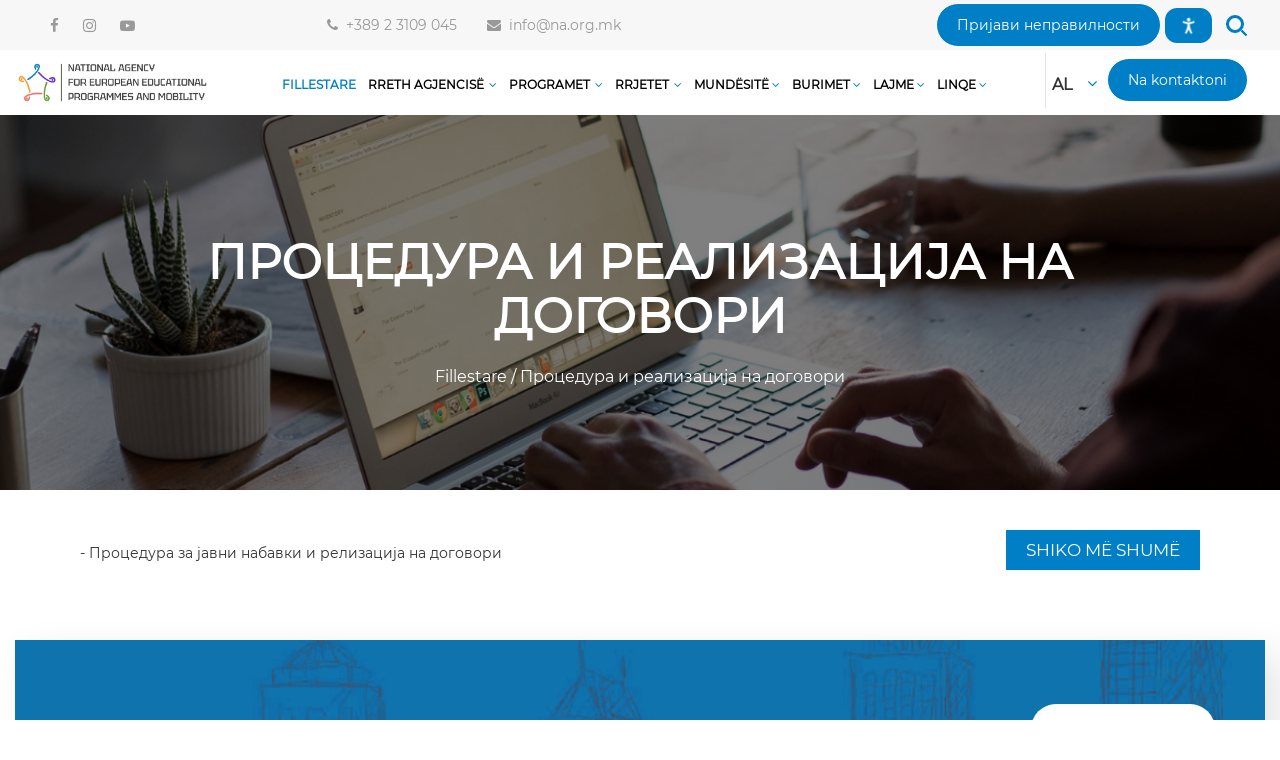

--- FILE ---
content_type: text/html; charset=utf-8
request_url: https://na.org.mk/al/JavniNabavki/ProceduraIRealizacijaDgovori
body_size: 28375
content:
<!DOCTYPE HTML>
<html lang="en">
<head>
    <meta charset="UTF-8" />
    <meta http-equiv="X-UA-Compatible" content="IE=edge" />
    <meta name="viewport" content="width=device-width, initial-scale=1">
    
    <meta property="og:image" content="/Content/rezultati.png" />
    <meta property="og:image:type" content="image/png" />
    <meta property="og:image:width" content="470" />
    <meta property="og:image:height" content="416" />
    <meta property="og:title" content="Процедура и реализација на договори" />



    <meta name="og:description" content="" />
    <meta name="robots" content="index,follow" />
    <meta property="og:url" content="" />
    <meta property="og:type" content="website" />
    <meta name="x-apple-disable-message-reformatting" />
    <meta http-equiv="X-UA-Compatible" content="IE=edge" />


    <title>Процедура и реализација на договори</title>
    <meta name="keywords" content="Национална агенција">
    <meta name="description" content="" />
    <link rel="stylesheet" type="text/css" href="/DXR.axd?r=1_40,1_50,1_53,1_51,1_4,1_14,1_16,1_13-ek1Tg" />
    






    <link rel="shortcut icon" href="/Content/icon.png" />
    <link rel="icon" href="/Content/icon.png" />


    

    <script async defer src="https://connect.facebook.net/en_US/sdk.js#xfbml=1&version=v2.9"></script>
    <script src="/Scripts/ScriptsBundle?v=GuWv_65sAU-Sourt4bS9APelAYHllCD74pn4pAndfPo1"></script>


    <link href="/Content/cssBundle?v=RhpGOxuubtFWFG36IumWmQ2xtToondeLT9DbMe_4LDo1" rel="stylesheet"/>

    
    <!-- Global site tag (gtag.js) - Google Analytics -->
    <script async src="https://www.googletagmanager.com/gtag/js?id=G-KYB50JC42T"></script>
    <script>
        window.dataLayer = window.dataLayer || [];
        function gtag() { dataLayer.push(arguments); }
        gtag('js', new Date());

        gtag('config', 'G-KYB50JC42T');
    </script>

  

    
    <!--[if lt IE 8]> <style type="text/css"> .ProductListFrameTitleItem {display:inline; }  </style>    <![endif]-->
    <!--[if lt IE 8]> <style type="text/css">
        .cards li
        {
            display:inline;
            padding:10px;
        }  </style>
    <![endif]-->
    <!--[if lt IE 8]> <style type="text/css">
        .ContentPane ol li
        {
            display:inline;
            vertical-align:top;
        }  </style>
    <![endif]-->

    

    <script id="mcjs">!function (c, h, i, m, p) { m = c.createElement(h), p = c.getElementsByTagName(h)[0], m.async = 1, m.src = i, p.parentNode.insertBefore(m, p) }(document, "script", 'https://chimpstatic.com/mcjs-connected/js/users/f44c35ee6631ee1932e6ed267/e479c9797b132886895e29b97.js');</script>
    <script>
        !function (f, b, e, v, n, t, s) {
            if (f.fbq) return; n = f.fbq = function () {
                n.callMethod ?
                n.callMethod.apply(n, arguments) : n.queue.push(arguments)
            };
            if (!f._fbq) f._fbq = n; n.push = n; n.loaded = !0; n.version = '2.0';
            n.queue = []; t = b.createElement(e); t.async = !0;
            t.src = v; s = b.getElementsByTagName(e)[0];
            s.parentNode.insertBefore(t, s)
        }(window, document, 'script',
            'https://connect.facebook.net/en_US/fbevents.js');
        fbq('init', '2305138292841621');
        fbq('track', 'PageView');
    </script>
    <noscript>
        <img height="1" width="1" class="display_none" src="https://www.facebook.com/tr?id=2305138292841621&ev=PageView&noscript=1" alt="fb_img" />
    </noscript>

    
    <script src='https://www.google.com/recaptcha/api.js'></script>
</head>
<body class="animsition">
    <!-- HomePage Banner -->
    <div class="cookiesPartial">
<div id="modal-cookie-info" class="navbar-fixed  display_none">   
    <div class="cokie-info-wrapper appear appeared cookie-info-slider">
        <div class="cokie-info-wrapper-top">
            <div class="text-wrapper">
                <h3>Известување за колачиња</h3>
                <br />
                <div class="description">Интернет страната na.org.mk користи т.н. колачиња (cookies) кои се неопходни за непречена работа на веб страницата.</div>
                <div class="description">Исто така, покрај неопходните колачиња би сакале да примениме и аналитички колачиња и колачиња за маркетинг, за кои ни е потребна Ваша согласност. Согласноста можете да ја дадете одвоено за посебна намена или пак за сите одеднаш.</div>
                <div class="description">Со одбирање на полето „се согласувам“ Вие ја давате Вашата согласност за сите видови на колачиња: неопходни, аналитички и колачиња за маркетинг. Со одбирање на полето „не се согласувам“ Вие не се согласувате со користење на аналитички колачиња и колачиња за маркетинг.</div>
                <div><input type="checkbox" id="analiticki"><span>Аналитички</span></div>
                <div class="description">Аналитичките колачиња овозможуваат следење и анализирање на активностите на корисникот на веб страницата за подобување на функционалноста на веб страницата, односно на нашите услуги. За анализа се употребуваат алатки на Google Analytics.</div>
                
                <div class="description">Изберете дали се согласувате да се користат колачиња (cookies)</div>
                <div class="cookie-footer">
                    <button type="button" class=" primary action button cookie-agree" data-dismiss="alert" onclick="checkCookie();"><span aria-hidden="true">Се согласувам</span></button>
                    <div class="button read-more" style="margin-left:5px;">
                        <a href="/Home/SupportTopic?Topic=001" title="Оваа веб страна користи колачиња">Прикажи повеќе</a>
                    </div>
                    <div class="button no-agree">
                        <a href="#" onclick="closeCookie()" title="Оваа веб страна користи колачиња">Не се согласувам</a>
                    </div>
                </div>
            </div>
        </div>
    </div>
</div></div>
    
<div class="navbar-fixed  display_none" id="newsletter-popup">
    <div class="cokie-info-wrapper appear appeared cookie-info-slider ">
        <div class="cokie-info-wrapper-top newsletter-popup-wrapper">
            <div class="text-wrapper newsletter-wrapper">
                <a title="Close" class=" fancybox-close" onclick="closeNewsletter()"></a>
                <h3>Пријавете се на нашиот newsletter за да добивате информации за новости и акциски понуди.</h3>
                <div class="field newsletter">
                    <label class="label" for="newsletter-popup-email"><span>Пријавете сè за нашите известувања по е-пошта:</span></label>
                    <div class="nl-messages display_none" id="message"></div>
                    <div class="control">
                        <input name="email" type="email" id="txtPretplati" placeholder="Внесете ја Вашата е-пошта">
                        <div for="newsletter" generated="true" class="mage-error display_none" id="newsletter-error">Ова поле е задолжително.</div>
                    </div>
                 
                </div>

                <div class="newsletter-consents bottom">
                    <small>
                        Се согласувам дека Националната агенција за европски образовни програми ги користи моите лични податоци од оваа форма за директен маркетинг (информирање за новости и специјални понуди) преку е-пошта.
                        Податоците ќе бидат обработени во согласност со важечките закони со кои се регулира заштитата на личните податоци. Можете да ја повлечете Вашата согласност во секое време. Повеќе информации се достапни

                        <a href="/Home/SupportTopic?Topic=999" target="_blank">тука</a>
                    </small>
                </div>
                
                <div class="actions">
                    <br/>
                    <button class="action subscribe primary" title="Пријавете сè" type="button" onclick="AddSubscriptionFromPopup()">Пријавете сè</button>
                </div>
            </div>
        </div>
       
    </div>  
</div>
   
  
    <!--LiveChat-->
    
    <div class="accesibility display_none" id="accesibility_panel">
        
<div class="accesibility_panel">
    <div class="container-fluid">

        <div class="a_module">

            <div class="a_module_title">P&#235;rmasat e fontit</div>

            <div class="a_module_exe font_resizer">

                <button type="button" class="wah-action-button smaller wahout active_button" title="помала големина на фонтот" aria-label="помала големина на фонтот" onclick="AccessibilityFontSmaller()">A-</button>

                <button type="button" class="wah-action-button larger wahout active_button" title="поголема големина на фонтот" aria-label="поголема големина на фонтот" onclick="AccessibilityFontLarger()">A+</button>
                <button type="button" class="wah-action-button wah-font-reset wahout" title="Ресетирајте ја големината на фонтот" aria-label="Ресетирајте ја големината на фонтот" onclick="AccessibilityFontRefresh()"><i class="fa fa-repeat"></i></button>

            </div>

        </div>
        <div class="a_module wah_contrast_trigger">

            <div class="a_module_title">Kontrasti</div>

            <div class="a_module_exe">

                <div class="color_selectors" aria-hidden="true">



                    <button type="button" class="convar wahout wahcolor" onclick="AccessibilityBackgroundBlue()" style="background:#001AFF !important;" data-bgcolor="#001AFF" data-color="#FFFFFF" title="">
                        <span class="wah-screen-reader-text" data-wahfont="14" style="font-size: 16px;"></span>
                    </button>


                    <button type="button" class="convar wahout wahcolor" onclick="AccessibilityBackgroundPink()" style="background:#FF36C3 !important;" data-bgcolor="#FF36C3" data-color="#FFFFFF" title="">
                        <span class="wah-screen-reader-text" data-wahfont="14" style="font-size: 16px;"></span>
                    </button>


                    <button type="button" class="convar wahout wahcolor" onclick="AccessibilityBackgroundRed()" style="background:#FF1F1F !important;" data-bgcolor="#FF1F1F" data-color="#FFFFFF" title="">
                        <span class="wah-screen-reader-text" data-wahfont="14" style="font-size: 16px;"></span>
                    </button>


                    <button type="button" class="convar wahout wahcolor" onclick="AccessibilityBackgroundGreen()" style="background:#11FF00 !important;" data-bgcolor="#11FF00" data-color="#000000" title="">
                        <span class="wah-screen-reader-text" data-wahfont="14" style="font-size: 16px;"></span>
                    </button>



                </div>

            </div>

        </div>
        <div class="a_module wah_keyboard_navigation">

            <div class="a_module_exe">

                <button type="button" class="wah-action-button wahout wah-call-keyboard-navigation" onclick="AccessibilitKeyboardNavigation()" aria-label="Navigimi me tastier&#235;" title="Navigimi me tastier&#235;"><i class="fa fa-keyboard-o"></i>Navigimi me tastier&#235;</button>

            </div>



            <div class="a_module_exe">

                <button type="button" accesskey="a" class="wah-action-button wahout wah-call-remove-animations" onclick="AccessibilityRemoveAnimation()" aria-label="&#199;aktivizo navigimin" title="&#199;aktivizo navigimin"><i class="fa fa-spinner"></i>&#199;aktivizo navigimin</button>

            </div>

        </div>
        <div class="a_module wah_underline_links">

            <div class="a_module_exe">

                <button type="button" class="wah-action-button wahout wah-call-underline-links" onclick="AccessibilityUndelineLinks()" aria-label="N&#235;nvizo linqet" title="N&#235;nvizo linqet"><i class="fa fa-underline"></i>N&#235;nvizo linqet</button>

            </div>



            <div class="a_module_exe">

                <button type="button" class="wah-action-button wahout wah-call-highlight-links" onclick="AccessibilityHighlightLinks()" aria-label="Ngjyros linqet" title="Ngjyros linqet"><i class="fa fa-pencil-square"></i>Ngjyros linqet</button>

            </div>

        </div>
        <div class="a_module wah_readable_fonts">

            <div class="a_module_exe readable_fonts">

                <button type="button" class="wah-action-button wahout wah-call-readable-fonts" onclick="AccessibilityArialFont()" aria-label="Font i lexuesh&#235;m" title="Font i lexuesh&#235;m"><i class="fa fa-font"></i>Font i lexuesh&#235;m</button>

            </div>
            <div class="a_module_exe">

                <button type="button" id="greyscale" class="greyscale wah-action-button wahout wah-call-greyscale" onclick="AccessibilityBlackWhiteColors()" aria-label="Ekrani bardh e zi" title="Ekrani bardh e zi"><i class="fa fa-adjust"></i>Ekrani bardh e zi</button>

            </div>

        </div>
        <div class="a_module wah_invert">

            <div class="a_module_exe">

                <button type="button" class="wah-action-button wahout wah-call-invert" onclick="AccessibilityInvertedColors()" aria-label="Ngjyrat e kund&#235;rta" title="Ngjyrat e kund&#235;rta"><i class="fa fa-magic"></i>Ngjyrat e kund&#235;rta</button>

            </div>
            <div class="a_module_exe">

                <button type="button" class="wah-action-button wahout wah-call-clear-cookies" onclick="AccessibilityReset()" aria-label="Rivendos" title="Rivendos"><i class="fa fa-refresh"></i>Rivendos</button>

            </div>

        </div>

        <button type="button" onclick="closeAccessibilityPanel()" class="close_accesibility_panel" accesskey="x" aria-label="X" title="X">

            X
        </button>
    </div>
</div>
    </div>
    <div id="body_container">
        <header class="wgl-theme-header header_overlap">
            <div class="wgl-site-header mobile_header_custom">
                <div class="container-wrapper">
                    <div class="wgl-header-row wgl-header-row-section_middle" style="background-color: rgba(247,247,247,1);color: rgba(153,153,153,1); margin-left: auto; margin-right: auto;">
                        <div class="fullwidth-wrapper">
                            <div class="wgl-header-row_wrapper" style="height:50px;">
                                <div class="position_left_middle header_side display_normal v_align_middle h_align_center">
                                    <div class="header_area_container">
                                        <div class="header_spacing spacer_4" style="width:50px;"></div><div class="bottom_header html2_editor header_render_editor header_render">
                                            <div class="wrapper">
                                                <a href="https://www.facebook.com/nacionalnaagencija" target="_blank" style="margin-right: 20px;font-size: 15px;" class="wgl-icon">
                                                    <i class="fa fa-facebook" aria-hidden="true"></i>
                                                </a>
                                                <a href="https://www.instagram.com/nacionalna_agencija/" target="_blank" style="margin-right: 20px;font-size: 15px;" class="wgl-icon">
                                                    <i class="fa fa-instagram" aria-hidden="true"></i>
                                                </a>
                                                <a href="https://www.youtube.com/channel/UCWvWKuWFY6VjIAskqUog4Aw" target="_blank" style="font-size: 15px;" class="wgl-icon">
                                                    <i class="fa fa-youtube-play" aria-hidden="true"></i>
                                                </a>
                                            </div>
                                        </div>
                                    </div>
                                </div>
                                <div class="position_center_middle header_side display_grow v_align_middle h_align_center">
                                    <div class="header_area_container">
                                        <div class="bottom_header html1_editor header_render_editor header_render">
                                            <div class="wrapper"><span style="font-size: 14px; display: inline-flex; line-height: 50px;"><div class="mobile" style="padding-right:30px"><i class="fa fa-phone"></i><a href="tel:0038923109045" class="value">&nbsp; +389 2 3109 045</a></div><div class="email"><i class="fa fa-envelope"></i><a href="mailto:hello@eduma.com">&nbsp; info@na.org.mk</a></div></span></div>
                                        </div>
                                    </div>
                                </div>

                                <div class="position_right_middle header_side display_normal v_align_middle h_align_right">
                                    <div class="header_area_container">
                                        <div class="header_spacing spacer_6" style="width:120px;"></div>
                                        <a href="/Nepravilnost/Index" class="elementor-button-link wgl-button elementor-button elementor-size-md" role="button" id="thegov_button_60f97c9fdef66" style="border-radius: 28px;">
                                            <span class="elementor-button-content-wrapper elementor-align-icon-">
                                                <span class="elementor-button-text">Пријави неправилности</span>
                                            </span>
                                        </a>
                                        <button class="btn_accessibility" onclick="OpenAccessibility()">
                                            <img src="/Images/accessibility.png" />
                                        </button>
                                        <div class="header_search search_standard" id="searchButton" style="height:50px;">
                                            <div class="wgl-search elementor-search header_search-button-wrapper" onclick="openSearch(this)" role="button"><div class="header_search-button"></div></div>
                                            <div class="header_search-field">
                                                <div class="search-form">
                                                    <input id="SearchKey" class="search-field" placeholder="K&#235;rko">
                                                    <button type="button" class="search-button" onclick="Search()" id="SearchButtonMobile"></button>
                                                </div>
                                            </div>
                                        </div>
                                        <div class="header_spacing spacer_3" style="width:30px;"></div>
                                    </div>
                                </div>
                            </div>
                        </div>
                    </div>
                </div>
            </div>
        </header>

        

    <header class="wgl-theme-header">
        <div class="wgl-site-header mobile_header_custom">
            <div class="container-wrapper">
                <div class="wgl-header-row wgl-header-row-section_middle" style="margin-left: auto; margin-right: auto;">
                    <div class="fullwidth-wrapper">
                        <div class="wgl-header-row_wrapper" style="height:70px;">
                            <div class="navbar-header position_left_middle header_side display_normal v_align_middle h_align_center" style="margin-right:auto">
                                <div class="container-fluid">
                                    <div class="position_left_bottom header_side display_grow v_align_middle h_align_left">
                                        <div class="header_area_container">
                                            <div class="wgl-logotype-container logo-sticky_enable logo-mobile_enable">
                                                <a href="/al/Home/Index">

<span class="wpml-ls-native"> <img class="default_logo" src="/Content/LogoEN.jpg" alt="" style="height:55px;"></span>
                                                </a>
                                            </div>
                                        </div>
                                    </div>
                                </div>
                            </div>
                            <nav class="navbar-expand-xl position_center_middle header_side display_grow v_align_middle h_align_center" id="nav">
                                <li class="collapse navbar-collapse js-navbar-collapse" style="padding-right:5px; padding-left:5px">
                                    <ul class="nav navbar-nav ">
                                        <li class="menu-main-item current-menu-item">
                                            <a href="/al/Home/Index"><span>Fillestare</span></a>
                                        </li>
                                        <li class="dropdown mega-dropdown menu-main-item">
                                            <a href="/al/Home/AboutUs" style="display:inline-block;padding-right:2px;"><span>Rreth agjencis&#235;<span class="menu-item_plus"></span></span></a>
                                            <a data-toggle="dropdown" href="#" data-target="#" style="display:inline-block;padding-left:0px;"><i class="fa fa-angle-down" aria-hidden="true"></i></a>
                                            <ul class="dropdown-menu mega-dropdown-menu sub-menu menu-sub-content">
                                                <li class="menu-item">
                                                    <a href="/al/Home/AboutUs"><span>Rreth agjencis&#235;<span class="menu-item_plus"></span></span></a>
                                                </li>
                                                <li class="menu-item">
                                                    <a href="/al/Home/Director"><span>Drejtori<span class="menu-item_plus"></span></span></a>
                                                </li>
                                                <li class="menu-item ">
                                                    <a href="/al/Home/Vraboteni"><span>T&#235; pun&#235;suarit<span class="menu-item_plus"></span></span></a>
                                                </li>
                                                <li class="menu-item ">
                                                    <a href="/al/Home/UpravenOdbor"><span>Bordi drejtues<span class="menu-item_plus"></span></span></a>
                                                </li>
                                                
                                                <li class="menu-item ">
                                                    <a href="/al/Home/QualityPolicy"><span>Politika e cil&#235;sis&#235;<span class="menu-item_plus"></span></span></a>
                                                </li>
                                                <li class="menu-item ">
                                                    <a href="/al/Home/SlobodenPristap"><span>Qasje e lir&#235;<span class="menu-item_plus"></span></span></a>
                                                </li>
                                                <li class="menu-item ">
                                                    <a href="/al/Home/ZastitaLP"><span>Mbrojtja e t&#235; dh&#235;nave personale<span class="menu-item_plus"></span></span></a>
                                                </li>
                                                <li class="menu-item ">
                                                    <a href="/al/Home/ZastitaVP"><span>Aplikimi i brendsh&#235;m i mbrojtur<span class="menu-item_plus"></span></span></a>
                                                </li>
                                                <li class="menu-item ">
                                                    <a href="/al/Home/JavnostaIPDZ"><span>The public has a right to know<span class="menu-item_plus"></span></span></a>
                                                </li>
                                                <li class="menu-item ">
                                                    <a href="/al/JavniNabavki/JavniNabavki"><span>Prokurimet publike<span class="menu-item_plus"></span></span></a>
                                                </li>
                                                <li class="menu-item dropdown-submenu">
                                                    <a class="dropdown" data-toggle="collapse" role="button" aria-haspopup="true" aria-expanded="false" href="#submenu3">
                                                        <span>Financat<span class="menu-item_plus"></span></span>
                                                        <i class="fa fa-angle-right" aria-hidden="true"></i>
                                                    </a>
                                                    <ul class="sub-menu menu-sub-content dropdown-menu" id="submenu">
                                                        <li class="menu-item dropdown-submenu" id="subsubmenudropdown">
                                                            <a class="dropdown" data-toggle="collapse" role="button" aria-haspopup="true" aria-expanded="false" href="#subsubmenu">
                                                                <span>Raportet financiare vjetore<span class="menu-item_plus"></span></span>
                                                                <i class="fa fa-angle-right" aria-hidden="true"></i>
                                                            </a>
                                                            <ul class="sub-menu menu-sub-content dropdown-menu" id="subsubmenu">
                                                                <li class="menu-item ">
                                                                    <a href="/al/Finansii/GodisniFinansii2019"><span>2019<span class="menu-item_plus"></span></span></a>
                                                                </li>
                                                                <li class="menu-item ">
                                                                    <a href="/al/Finansii/GodisniFinansii2020"><span>2020<span class="menu-item_plus"></span></span></a>
                                                                </li>
                                                                <li class="menu-item ">
                                                                    <a href="/al/Finansii/GodisniFinansii2021"><span>2021<span class="menu-item_plus"></span></span></a>
                                                                </li>
                                                            </ul>
                                                        </li>
                                                        <li class="menu-item ">
                                                            <a href="/al/Finansii/NacionalenBudzet"><span>Buxheti komb&#235;tar<span class="menu-item_plus"></span></span></a>
                                                        </li>
                                                    </ul>
                                                </li>
                                                <li class="menu-item ">
                                                    <a href="/al/VrabotenjeNA/Index"><span>Pun&#235;simi n&#235; AN<span class="menu-item_plus"></span></span></a>
                                                </li>
                                                <li class="menu-item ">
                                                    <a href="/al/Home/Dokumenti"><span>Dokumentet<span class="menu-item_plus"></span></span></a>
                                                </li>
                                                <li class="menu-item ">
                                                    <a href="/al/Home/VolontiranjeNA"><span>Vullnetarizmi n&#235; ANPAEL<span class="menu-item_plus"></span></span></a>
                                                </li>
                                            </ul>
                                        </li>
                                        <li class="dropdown mega-dropdown menu-main-item">
                                            <a href="#" style="display:inline-block;padding-right:2px;"><span>Programet<span class="menu-item_plus"></span></span></a>
                                            <a data-toggle="dropdown" href="#" data-target="#" style="display:inline-block;padding-left:0px;"><i class="fa fa-angle-down" aria-hidden="true"></i></a>
                                            <ul class="dropdown-menu mega-dropdown-menu sub-menu menu-sub-content">
                                                <li class="menu-item dropdown-submenu">
                                                    <a class="dropdown" data-toggle="collapse" role="button" aria-haspopup="true" aria-expanded="false" href="/al/Home/ErasmusPlus">
                                                        <span>P&#235;r Erasmus +<span class="menu-item_plus"></span></span>
                                                        <i class="fa fa-angle-right" aria-hidden="true"></i>
                                                    </a>
                                                    <ul class="sub-menu menu-sub-content dropdown-menu" id="submenu">
                                                        <li class="menu-item">
                                                            <a href="/al/Home/KlucnaAkcija1"><span>Veprimi Kryesor 1<span class="menu-item_plus"></span></span></a>
                                                        </li>
                                                        <li class="menu-item ">
                                                            <a href="/al/Home/KlucnaAkcija2"><span>Veprimi Kryesor 2<span class="menu-item_plus"></span></span></a>
                                                        </li>
                                                        <li class="menu-item">
                                                            <a href="/al/Home/KlucnaAkcija3"><span>Veprimi Kryesor 3<span class="menu-item_plus"></span></span></a>
                                                        </li>
                                                        <li class="menu-item">
                                                            <a href="/al/Home/Sport"><span>Sport<span class="menu-item_plus"></span></span></a>
                                                        </li>
                                                        <li class="menu-item">
                                                            <a href="/al/Home/ZanMone"><span>Aktivitetet e Jean Monnet<span class="menu-item_plus"></span></span></a>
                                                        </li>
                                                    </ul>
                                                </li>
                                                <li class="menu-item ">
                                                    <a href="https://esc.org.mk" target="_blank"><span>P&#235;r nj&#235; Korpus Europian t&#235; Solidaritetit<span class="menu-item_plus"></span></span></a>
                                                </li>
                                            </ul>
                                        </li>
                                        <li class="dropdown mega-dropdown menu-main-item">
                                            <a href="#" style="display:inline-block;padding-right:2px;"><span>Rrjetet<span class="menu-item_plus"></span></span></a>
                                            <a data-toggle="dropdown" href="#" data-target="#" style="display:inline-block;padding-left:0px;"><i class="fa fa-angle-down" aria-hidden="true"></i></a>
                                            <ul class="dropdown-menu mega-dropdown-menu sub-menu menu-sub-content">
                                                <li class="menu-item ">
                                                    <a href="/al/Home/Europass"><span>Europass<span class="menu-item_plus"></span></span></a>
                                                </li>
                                                <li class="menu-item ">
                                                    <a href="/al/Home/Euroguidance"><span>Euroguidance<span class="menu-item_plus"></span></span></a>
                                                </li>

                                                <li class="menu-item dropdown-submenu">
                                                    <a class="dropdown" data-toggle="collapse" role="button" aria-haspopup="true" aria-expanded="false" href="#">
                                                        <span>ETwinning<span class="menu-item_plus"></span></span>
                                                        <i class="fa fa-angle-right" aria-hidden="true"></i>
                                                    </a>
                                                    <ul class="sub-menu menu-sub-content dropdown-menu" id="submenu">
                                                        <li class="menu-item">
                                                            <a href="/al/Home/Etwinning"><span>ETwinning<span class="menu-item_plus"></span></span></a>
                                                        </li>
                                                        <li class="menu-item ">
                                                            <a href="/al/Home/Vebinari"><span>Webinars<span class="menu-item_plus"></span></span></a>
                                                        </li>

                                                    </ul>
                                                </li>
                                                
                                                <li class="menu-item">
                                                    <a href="/al/Home/Epale"><span>Epale<span class="menu-item_plus"></span></span></a>
                                                </li>
                                                <li class="menu-item ">
                                                    <a href="/al/Home/Eurodesk"><span>Eurodesk<span class="menu-item_plus"></span></span></a>
                                                </li>
                                                <li class="menu-item ">
                                                    <a href="/al/Home/Eurydice"><span>Evridika<span class="menu-item_plus"></span></span></a>
                                                </li>
                                                <li class="menu-item ">
                                                    <a href="/al/Home/YouthWiki"><span>Yut Wiki<span class="menu-item_plus"></span></span></a>
                                                </li>
                                            </ul>
                                        </li>
                                        <li class="dropdown mega-dropdown menu-main-item">
                                            <a href="#" style="display:inline-block;padding-right:0px;"><span data-toggle="tooltip" title="Mund&#235;sit&#235; p&#235;r aplikim">Mund&#235;sit&#235;<span class="menu-item_plus"></span></span></a>
                                            <a data-toggle="dropdown" href="#" data-target="#" style="display:inline-block;padding-left:0px;"><i class="fa fa-angle-down" aria-hidden="true"></i></a>
                                            <ul class="dropdown-menu mega-dropdown-menu sub-menu menu-sub-content">
                                                <li class="menu-item ">
                                                    <a href="/al/Home/ProjectsMap"><span>Projects map<span class="menu-item_plus"></span></span></a>
                                                </li>
                                                <li class="menu-item dropdown-submenu">
                                                    <a class="dropdown" data-toggle="collapse" role="button" aria-haspopup="true" aria-expanded="false" href="#submenu6">
                                                        <span>Thirrjet dhe buxheti<span class="menu-item_plus"></span></span>
                                                        <i class="fa fa-angle-right" aria-hidden="true"></i>
                                                    </a>
                                                    <ul class="sub-menu menu-sub-content dropdown-menu" id="submenu">
                                                        <li class="menu-item ">
                                                            <a href="/al/Budzet/Index"><span>P&#235;r Erasmus +<span class="menu-item_plus"></span></span></a>
                                                        </li>
                                                        <li class="menu-item ">
                                                            <a href="/al/Budzet/ESK"><span>KES<span class="menu-item_plus"></span></span></a>
                                                        </li>
                                                    </ul>
                                                </li>

                                                <li class="menu-item dropdown-submenu">
                                                    <a class="dropdown" data-toggle="collapse" role="button" aria-haspopup="true" aria-expanded="false" href="#submenu9">
                                                        <span>Rezultatet<span class="menu-item_plus"></span></span>
                                                        <i class="fa fa-angle-right" aria-hidden="true"></i>
                                                    </a>
                                                    <ul class="sub-menu menu-sub-content dropdown-menu" id="submenu">
                                                        <li class="menu-item ">
                                                            <a href="/al/Rezultati/Index"><span>Одобрени апликации<span class="menu-item_plus"></span></span></a>
                                                        </li>
                                                        <li class="menu-item ">
                                                            <a href="/al/Rezultati/RezervniAplikacii"><span>Резервна листа<span class="menu-item_plus"></span></span></a>
                                                        </li>
                                                        <li class="menu-item ">
                                                            <a href="/al/Rezultati/OdbieniAplikacii"><span>Одбиени апликации<span class="menu-item_plus"></span></span></a>
                                                        </li>
                                                        <li class="menu-item ">
                                                            <a href="/al/Rezultati/OtfrleniAplikacii"><span>Отфрлени апликации<span class="menu-item_plus"></span></span></a>
                                                        </li>
                                                    </ul>
                                                </li>




                                                <li class="menu-item ">
                                                    <a href="/al/Home/ErazmusUpatstva"><span>Erasmus + udh&#235;zues dhe manuale<span class="menu-item_plus"></span></span></a>
                                                </li>
                                                <li class="menu-item ">
                                                    <a href="https://webgate.ec.europa.eu/app-forms/af-ui-opportunities/#/erasmus-plus"><span>Formular&#235;t e aplikimit<span class="menu-item_plus"></span></span></a>
                                                </li>
                                                <li class="menu-item ">
                                                    <a href="/al/Moznosti/PoviciTAS"><span>Thirrjet e ATB<span class="menu-item_plus"></span></span></a>
                                                </li>
                                                <li class="menu-item ">
                                                    <a href="/al/Home/ObrasciDogovori"><span>Formular&#235;t e kontrat&#235;s<span class="menu-item_plus"></span></span></a>
                                                </li>
                                                

                                            </ul>
                                        </li>
                                        <li class="dropdown mega-dropdown menu-main-item">
                                            <a href="#" style="display:inline-block;padding-right:0px;"><span data-toggle="tooltip" title="Burimet dhe mjetet">Burimet<span class="menu-item_plus"></span></span></a>
                                            <a data-toggle="dropdown" href="#" data-target="#" style="display:inline-block;padding-left:0px;"><i class="fa fa-angle-down" aria-hidden="true"></i></a>
                                            <ul class="dropdown-menu mega-dropdown-menu sub-menu menu-sub-content">


                                                <li class="menu-item ">
                                                    <a href="/al/Home/InstituciiPotencijalniAplikanti"><span>Institucionet dhe aplikant&#235;t potencial<span class="menu-item_plus"></span></span></a>
                                                </li>
                                                <li class="menu-item ">
                                                    <a href="https://erasmus-plus.ec.europa.eu/resources-and-tools/distance-calculator"><span>Distance calculator<span class="menu-item_plus"></span></span></a>
                                                </li>
                                                <li class="menu-item ">
                                                    <a href="/al/Home/KlucniDokNadvoresniEksperti"><span>Dokumentet kryesore p&#235;r ekspert&#235; t&#235; jasht&#235;m<span class="menu-item_plus"></span></span></a>
                                                </li>
                                            </ul>
                                        </li>
                                        <li class="dropdown mega-dropdown menu-main-item">
                                            <a href="/al/News/Index" style="display:inline-block;padding-right:0px;"><span data-toggle="tooltip" title="Lajme dhe ngjarje">Lajme<span class="menu-item_plus"></span></span></a>
                                            <a data-toggle="dropdown" href="#" data-target="#" style="display:inline-block;padding-left:0px;"><i class="fa fa-angle-down" aria-hidden="true"></i></a>
                                            <ul class="dropdown-menu mega-dropdown-menu sub-menu menu-sub-content">
                                                <li class="menu-item ">
                                                    <a href="/al/News/Index"><span>Lajme<span class="menu-item_plus"></span></span></a>
                                                </li>
                                                <li class="menu-item ">
                                                    <a href="/al/Events/Index"><span>Ngjarje<span class="menu-item_plus"></span></span></a>
                                                </li>

                                            </ul>
                                        </li>
                                        <li class="dropdown mega-dropdown menu-main-item">
                                            <a href="#" style="display:inline-block;padding-right:0px;"><span>Linqe<span class="menu-item_plus"></span></span></a>
                                            <a data-toggle="dropdown" href="#" data-target="#" style="display:inline-block;padding-left:0px;"><i class="fa fa-angle-down" aria-hidden="true"></i></a>
                                            <ul class="dropdown-menu mega-dropdown-menu sub-menu menu-sub-content ">
                                                <li class="menu-item ">
                                                    <a href="/al/Linkovi/Obrazovanie"><span>Arsimi n&#235; RMV<span class="menu-item_plus"></span></span></a>
                                                </li>
                                                <li class="menu-item">
                                                    <a href="/al/Linkovi/Institucii"><span>Institucionet n&#235; RMV<span class="menu-item_plus"></span></span></a>
                                                </li>
                                                <li class="menu-item">
                                                    <a href="/al/Linkovi/EvropskiPortali"><span>Linqe p&#235;r te portalet evropiane<span class="menu-item_plus"></span></span></a>
                                                </li>
                                                <li class="menu-item ">
                                                    <a href="/al/Linkovi/NacionalniAgencii"><span>Agjencit&#235; nacionale<span class="menu-item_plus"></span></span></a>
                                                </li>
                                                <li class="menu-item">
                                                    <a href="/al/Linkovi/NAOblastMladi"><span>Agjencit&#235; nacionale-fusha rinia<span class="menu-item_plus"></span></span></a>
                                                </li>
                                            </ul>
                                        </li>
                                        
                                    </ul>
                                </li>
                            </nav>

                            <div class="position_right_middle header_side display_normal v_align_middle h_align_right position_right_bottom header_side display_grow v_align_middle h_align_right">
                                <div class="header_area_container">
<div class="delimiter"></div><div class="sitepress_container">
                                            <div class="wpml-ls-statics-shortcode_actions wpml-ls wpml-ls-legacy-dropdown js-wpml-ls-legacy-dropdown">
                                                <ul>
                                                    <li tabindex="0" class="wpml-ls-slot-shortcode_actions wpml-ls-item wpml-ls-item-en wpml-ls-current-language wpml-ls-first-item wpml-ls-item-legacy-dropdown">
                                                        <a href="#" class="js-wpml-ls-item-toggle wpml-ls-item-toggle">
<span class="wpml-ls-native"> AL</span><i class="fa fa-angle-down" aria-hidden="true"></i>
                                                        </a>
                                                        <ul class="wpml-ls-sub-menu">
                                                            <li class="wpml-ls-slot-shortcode_actions wpml-ls-item wpml-ls-item-fr">
                                                                <a href="/al/Home/ChangeCulture?lang=sq&amp;returnUrl=https%3A%2F%2Fna.org.mk%2Fal%2FJavniNabavki%2FProceduraIRealizacijaDgovori" class="wpml-ls-link"><span class="wpml-ls-native" lang="sq">AL</span></a>
                                                            </li>
                                                            <li class="wpml-ls-slot-shortcode_actions wpml-ls-item wpml-ls-item-fr">
                                                                <a href="/al/Home/ChangeCulture?lang=en&amp;returnUrl=https%3A%2F%2Fna.org.mk%2Fal%2FJavniNabavki%2FProceduraIRealizacijaDgovori" class="wpml-ls-link"><span class="wpml-ls-native" lang="en">EN</span></a>
                                                            </li>
                                                            <li class="wpml-ls-slot-shortcode_actions wpml-ls-item wpml-ls-item-de wpml-ls-last-item">
                                                                <a href="/al/Home/ChangeCulture?lang=mk&amp;returnUrl=https%3A%2F%2Fna.org.mk%2Fal%2FJavniNabavki%2FProceduraIRealizacijaDgovori" class="wpml-ls-link"><span class="wpml-ls-native" lang="mk">MK</span></a>
                                                            </li>
                                                        </ul>
                                                    </li>
                                                </ul>
                                            </div>
                                        </div> <div class="header_spacing spacer_1"></div>                                    <div class="header_button">
                                        <div class="wrapper">
                                            <div class="elementor-button-wrapper">
                                                <a href="/al/Contact/Index" class="elementor-button-link wgl-button elementor-button elementor-size-md" role="button" id="thegov_button_60f97c9fdef66" style="border-radius: 28px;">
                                                    <span class="elementor-button-content-wrapper elementor-align-icon-">
                                                        <span class="elementor-button-text">Na kontaktoni</span>
                                                    </span>
                                                </a>
                                            </div>
                                        </div>
                                    </div>
                                    <div class="header_spacing spacer_5" style="width:28px;"></div>
                                </div>
                            </div>
                        </div>
                    </div>
                </div>
            </div>
        </div>
    </header>

<script>
    $('.panel-checkout').on('show.bs.collapse', function () {
        //debugger
        $('.panel-checkout').find('.collapse.in').collapse('hide');
        $('.panel-heading').removeClass('active');
        $('.panel-headings').removeClass('active');

        $(this).children('.panel-heading').addClass('active');
        $(this).children('.panel-headings').addClass('active');
    });

    function OpenAccessibility() {
        if ($('#accesibility_panel').hasClass('display_none')) {
            $('#accesibility_panel').removeClass('display_none');
        }
    }
</script>

        



<div class="container-fluid">
    <div class="row">
        <div class="top_site_main" style="color: rgb(255, 255, 255); background-image: url('/Content/rezultati.png'); padding-top: 100px;">
            <span class="overlay-top-header" style="background:rgba(0,0,0,0.5);"></span>
            <div class="page-title-wrapper">
                <div class="banner-wrapper container">
                    <h1>Процедура и реализација на договори</h1>
                    <p><a href="/Home/Index">Fillestare </a>/<a href="/JavniNabavki/ProceduraIRealizacijaDgovori"> Процедура и реализација на договори </a></p>
                </div>
            </div>
        </div>
        <div class="container">
            <div class="row">
                <div class="col-md-12 budzet_container">
                    <ul>
                        <li><span>-	Процедура за јавни набавки и релизација на договори</span><a href="/Dokumenti/ПРОЦЕДУРА ЗА јавни набавки и релизација на договори (8.4)_издание 2.pdf">SHIKO M&#203; SHUM&#203;</a></li>
                    </ul>
                </div>
            </div>
        </div>
    </div>
</div>

        <!-- Footer -->
        <style>
    /* Always set the map height explicitly to define the size of the div
       * element that contains the map. */
    #map {
        max-height: 150px;
        height: 100%;
        margin-bottom: 10px;
    }
    /* Optional: Makes the sample page fill the window. */

</style>

<script>
    //init google map
      //var myMarker;
         
       


        //init google map
    
</script>


<br /><br />
<section class="elementor-section elementor-top-section elementor-element elementor-element-a4a5888 elementor-section-boxed elementor-section-height-default elementor-section-height-default" data-id="a4a5888" data-element_type="section" data-settings="{&quot;background_background&quot;:&quot;classic&quot;}">
    <div class="elementor-container elementor-column-gap-no">
        <div class="elementor-row col-md-12">
            <div class="elementor-column elementor-col-100 elementor-top-column elementor-element elementor-element-a19566d" data-id="a19566d" data-element_type="column" data-settings="{&quot;background_background&quot;:&quot;classic&quot;}">
                <div class="elementor-column-wrap elementor-element-populated">
                    <div class="elementor-widget-wrap">
                        <div class="elementor-element elementor-element-38c4450 elementor-widget elementor-widget-spacer" data-id="38c4450" data-element_type="widget" data-widget_type="spacer.default">
                            <div class="elementor-widget-container">
                                <div class="elementor-spacer">
                                    <div class="elementor-spacer-inner"></div>
                                </div>
                            </div>
                        </div>
                        <section class="elementor-section elementor-inner-section elementor-element elementor-element-06be480 elementor-section-boxed elementor-section-height-default elementor-section-height-default" data-id="06be480" data-element_type="section">
                            <div class="elementor-container elementor-column-gap-no">
                                <div class=" col-md-12">
                                    <div class="elementor-column elementor-col-50 elementor-inner-column elementor-element elementor-element-835ec44 col-md-4 col-xs12" data-id="835ec44" data-element_type="column">
                                        <div class="elementor-column-wrap elementor-element-populated">
                                            <div class="elementor-widget-wrap">
                                                <div class="elementor-element elementor-element-0c9fd11 divider_yes elementor-widget elementor-widget-wgl-double-headings" data-id="0c9fd11" data-element_type="widget" data-widget_type="wgl-double-headings.default">
                                                    <div class="elementor-widget-container">
                                                        <div class="wgl-double_heading aleft"><h3><span class="dbl-title dbl-title_1">Kontaktoni</span></h3></div>
                                                    </div>
                                                </div>
                                            </div>
                                        </div>
                                    </div>
                                    <div class="elementor-column elementor-col-50 elementor-inner-column elementor-element elementor-element-ed072ca col-md-8 " data-id="ed072ca" data-element_type="column">
                                        <div class="elementor-column-wrap elementor-element-populated">
                                            <div class="elementor-widget-wrap">
                                                <div class="elementor-element elementor-element-97f2044 elementor-widget elementor-widget-shortcode" data-id="97f2044" data-element_type="widget" data-widget_type="shortcode.default">
                                                    <div class="elementor-widget-container">
                                                        <div class="elementor-shortcode">
                                                            <div role="form" class="wpcf7" id="wpcf7-f625-p220-o1" lang="en-US" dir="ltr">
                                                                <div class="screen-reader-response"><p role="status" aria-live="polite" aria-atomic="true"></p> <ul></ul></div>
                                                                <form action="/#wpcf7-f625-p220-o1" method="post" class="wpcf7-form init demo" novalidate="novalidate" data-status="init">
                                                                    <div style="display: none;">
                                                                        <input type="hidden" name="_wpcf7" value="625">
                                                                        <input type="hidden" name="_wpcf7_version" value="5.4.2">
                                                                        <input type="hidden" name="_wpcf7_locale" value="en_US">
                                                                        <input type="hidden" name="_wpcf7_unit_tag" value="wpcf7-f625-p220-o1">
                                                                        <input type="hidden" name="_wpcf7_container_post" value="220">
                                                                        <input type="hidden" name="_wpcf7_posted_data_hash" value="">
                                                                    </div>
                                                                    <div class="row ">
                                                                        <div class="col-md-4 col-xs-12 ">
                                                                            <span class="wpcf7-form-control-wrap text-759"><input type="text" name="name-mailchimp" id="name-mailchimp" value="" size="40" class="wpcf7-form-control wpcf7-text" aria-invalid="false" placeholder="Emri juaj"></span>
                                                                        </div>
                                                                        <div class="col-md-5 col-xs-12 ">
                                                                            <span class="wpcf7-form-control-wrap email-613"><input type="email" name="email-mailchimp" id="email-mailchimp" value="" size="40" class="wpcf7-form-control wpcf7-text wpcf7-email wpcf7-validates-as-email" aria-invalid="false" placeholder="Email-i juaj *"></span>
                                                                        </div>
                                                                        <div class="col-md-3 col-xs-12 ">
                                                                            <input type="button" onclick="AddSubscription()" value="Regjistrohu" class="register_button wpcf7-submit"><span class="ajax-loader"></span>
                                                                        </div>
                                                                    </div>
                                                                    <div class="wpcf7-response-output" aria-hidden="true"></div>
                                                                </form>
                                                                <span class="display_none nl-messages" id="newsletter-message">czxczcx</span>
                                                            </div>
                                                        </div>
                                                    </div>
                                                </div>
                                            </div>
                                        </div>
                                    </div>
                                </div>
                            </div>
                        </section>
                        <div class="elementor-element elementor-element-beda475 elementor-widget elementor-widget-spacer" data-id="beda475" data-element_type="widget" data-widget_type="spacer.default">
                            <div class="elementor-widget-container">
                                <div class="elementor-spacer">
                                    <div class="elementor-spacer-inner"></div>
                                   
                                </div>
                            </div>
                        </div>
                    </div>
                </div>
            </div>
        </div>
    </div>
</section>
<footer class="footer clearfix" style=" background-color :#181818;" id="footer">
    <div class="footer_top-area">
        <div class="wgl-container">
            <div class="row-footer">
                <div data-elementor-type="wp-post" data-elementor-id="677" class="elementor elementor-677" data-elementor-settings="[]">
                    <div class="elementor-inner">
                        <div class="elementor-section-wrap">
                            <section class="elementor-section elementor-top-section elementor-element elementor-element-d0ad899 elementor-section-boxed elementor-section-height-default elementor-section-height-default" data-id="d0ad899" data-element_type="section" data-settings="{&quot;background_background&quot;:&quot;classic&quot;}">
                                <div class="elementor-container elementor-column-gap-no">
                                    <div class="col-md-12 ">
                                        <div class="elementor-column col-md-4 footer_logo" style="background-color:#232323" data-id="339407e" data-element_type="column" data-settings="{&quot;background_background&quot;:&quot;classic&quot;}">
                                            <div class="elementor-column-wrap elementor-element-populated">
                                                <div class="elementor-widget-wrap">
                                                    <div class="elementor-element elementor-element-0e8a029 elementor-widget elementor-widget-spacer" data-id="0e8a029" data-element_type="widget" data-widget_type="spacer.default">
                                                        <div class="elementor-widget-container">
                                                            <div class="elementor-spacer">
                                                                <div class="elementor-spacer-inner"></div>
                                                            </div>
                                                        </div>
                                                    </div>
                                                    <section class="elementor-section elementor-inner-section elementor-element elementor-element-74f3b0c elementor-section-boxed elementor-section-height-default elementor-section-height-default" data-id="74f3b0c" data-element_type="section">
                                                        <div class="elementor-container elementor-column-gap-default">
                                                            <div class="">

                                                                <div class="elementor-column elementor-col-33 elementor-inner-column elementor-element elementor-element-92261fa" data-id="92261fa" data-element_type="column">
                                                                    <div class="elementor-column-wrap elementor-element-populated">
                                                                        <div class="elementor-widget-wrap">
                                                                            <div class="elementor-element elementor-element-7959159 elementor-widget elementor-widget-image" data-id="7959159" data-element_type="widget" data-widget_type="image.default">
                                                                                <div class="elementor-widget-container">
                                                                                    <div class="elementor-image">
                                                                                        <a href="/al/Home/Index">
                                                                                            
<span class="wpml-ls-native"> <img src="/Content/LogoFooterEN.png" title="NA" alt="НА"></span>                                                                                        </a>
                                                                                    </div>
                                                                                </div>
                                                                            </div>
                                                                            <div class="elementor-element elementor-element-8ef5e9e elementor-widget elementor-widget-heading" data-id="8ef5e9e" data-element_type="widget" data-widget_type="heading.default">
                                                                                <div class="elementor-widget-container">
                                                                                    <h2 class="elementor-heading-title elementor-size-default">Agjencia Komb&#235;tare</h2>
                                                                                </div>
                                                                            </div>
                                                                            <div class="elementor-element elementor-element-d686059 elementor-position-left elementor-widget-icon-box wgl-icon-box elementor-view-default aleft elementor-widget elementor-widget-wgl-info-box" data-id="d686059" data-element_type="widget" data-widget_type="wgl-info-box.default">
                                                                                <div class="elementor-widget-container">
                                                                                    <div class="wgl-infobox"><div class="wgl-infobox_wrapper elementor-icon-box-wrapper"><div class="wgl-infobox-icon_wrapper elementor-icon-box-icon"><div class="wgl-infobox-icon_container"><span class="wgl-icon elementor-icon elementor-animation-"><i class="fa fa-map-marker"></i></span></div></div><div class="wgl-infobox-content_wrapper elementor-icon-box-content"><div class="wgl-infobox-title_wrapper"></div><div class="wgl-infobox_content"><p>Кузман Јосифовски Питу 17,
1000 Скопје
1000 Shkup</p></div></div></div></div>
                                                                                </div>
                                                                            </div>
                                                                            <div class="elementor-element elementor-element-7b0b7d8 elementor-position-left elementor-widget-icon-box wgl-icon-box elementor-view-default aleft elementor-widget elementor-widget-wgl-info-box" data-id="7b0b7d8" data-element_type="widget" data-widget_type="wgl-info-box.default">
                                                                                <div class="elementor-widget-container">
                                                                                    <div class="wgl-infobox">
                                                                                        <div class="wgl-infobox_wrapper elementor-icon-box-wrapper">
                                                                                            <div class="wgl-infobox-icon_wrapper elementor-icon-box-icon">
                                                                                                <div class="wgl-infobox-icon_container">
                                                                                                    <span class="wgl-icon elementor-icon elementor-animation-"><i class="fa fa-phone"></i></span>
                                                                                                </div>
                                                                                            </div>
                                                                                            <div class="wgl-infobox-content_wrapper elementor-icon-box-content">
                                                                                                <div class="wgl-infobox-title_wrapper"></div>
                                                                                                <div class="wgl-infobox_content"><a style="color:#cccccc" href="tel:0038923109045" class="value"><p>+389 2 3109 045</p></a></div>
                                                                                            </div>
                                                                                        </div>
                                                                                    </div>
                                                                                </div>
                                                                            </div>
                                                                            <div class="elementor-element elementor-element-2e36af0 elementor-position-left elementor-widget-icon-box wgl-icon-box elementor-view-default aleft elementor-widget elementor-widget-wgl-info-box" data-id="2e36af0" data-element_type="widget" data-widget_type="wgl-info-box.default">
                                                                                <div class="elementor-widget-container">
                                                                                    <div class="wgl-infobox"><div class="wgl-infobox_wrapper elementor-icon-box-wrapper"><div class="wgl-infobox-icon_wrapper elementor-icon-box-icon"><div class="wgl-infobox-icon_container"><span class="wgl-icon elementor-icon elementor-animation-"><i class="fa fa-clock-o"></i></span></div></div><div class="wgl-infobox-content_wrapper elementor-icon-box-content"><div class="wgl-infobox-title_wrapper"></div><div class="wgl-infobox_content"><p>Orari i pun&#235;s: H&#235;n&#235; - E Premte: 7.30 - 16.30</p></div></div></div></div>
                                                                                </div>
                                                                            </div>
                                                                            <div class="elementor-element elementor-element-bc4f0c8 elementor-widget elementor-widget-spacer" data-id="bc4f0c8" data-element_type="widget" data-widget_type="spacer.default">
                                                                                <div class="elementor-widget-container">
                                                                                    <div class="elementor-spacer">
                                                                                        <div class="elementor-spacer-inner"></div>
                                                                                    </div>
                                                                                </div>
                                                                            </div>
                                                                        </div>
                                                                    </div>
                                                                </div>
                                                            </div>
                                                        </div>
                                                    </section>
                                                </div>
                                            </div>
                                        </div>
                                        <div class="elementor-column col-md-8" data-id="9b9d383" data-element_type="column">
                                            <div class="elementor-column-wrap elementor-element-populated">
                                                <div class="elementor-widget-wrap">
                                                    <div class="elementor-element elementor-element-c0db86c elementor-widget elementor-widget-spacer" data-id="c0db86c" data-element_type="widget" data-widget_type="spacer.default">
                                                        <div class="elementor-widget-container">
                                                            <div class="elementor-spacer">
                                                                <div style="height:40px"></div>
                                                            </div>
                                                        </div>
                                                    </div>
                                                    <section class="elementor-section elementor-inner-section elementor-element elementor-element-a9ac5ab elementor-section-boxed elementor-section-height-default elementor-section-height-default" data-id="a9ac5ab" data-element_type="section">
                                                        <div class="elementor-container elementor-column-gap-default">
                                                            <div class="elementor-row mobile_display_footer">
                                                                <div class="elementor-column elementor-col-50 elementor-inner-column elementor-element elementor-element-5b860a1" data-id="5b860a1" data-element_type="column">
                                                                    <div class="elementor-column-wrap elementor-element-populated">
                                                                        <div class="elementor-widget-wrap">
                                                                            <div class="elementor-element elementor-element-252860d elementor-widget elementor-widget-heading" data-id="252860d" data-element_type="widget" data-widget_type="heading.default">
                                                                                <div class="elementor-widget-container">
                                                                                    <h2 class="elementor-heading-title elementor-size-default">Linqet e shpejta</h2>
                                                                                </div>
                                                                            </div>
                                                                            <div class="elementor-element elementor-element-5d376f4 aleft elementor-widget elementor-widget-wgl-info-box" data-id="5d376f4" data-element_type="widget" data-widget_type="wgl-info-box.default">
                                                                                <div class="elementor-widget-container">
                                                                                    <div class="wgl-infobox"><div class="wgl-infobox_wrapper"><div class="wgl-infobox-content_wrapper"><div class="wgl-infobox-title_wrapper"><h3 class="wgl-infobox_title">Kontaktoni</h3></div></div><a class="wgl-infobox_item_link" href="/al/Contact/Index"></a></div></div>
                                                                                </div>
                                                                            </div>
                                                                            <div class="elementor-element elementor-element-1c31e94 aleft elementor-widget elementor-widget-wgl-info-box" data-id="1c31e94" data-element_type="widget" data-widget_type="wgl-info-box.default">
                                                                                <div class="elementor-widget-container">
                                                                                    <div class="wgl-infobox"><div class="wgl-infobox_wrapper"><div class="wgl-infobox-content_wrapper"><div class="wgl-infobox-title_wrapper"><h3 class="wgl-infobox_title">Rreth nesh</h3></div></div><a class="wgl-infobox_item_link" href="/al/Home/AboutUs"></a></div></div>
                                                                                </div>
                                                                            </div>
                                                                            <div class="elementor-element elementor-element-b53fe63 aleft elementor-widget elementor-widget-wgl-info-box" data-id="b53fe63" data-element_type="widget" data-widget_type="wgl-info-box.default">
                                                                                <div class="elementor-widget-container">
                                                                                    <div class="wgl-infobox"><div class="wgl-infobox_wrapper"><div class="wgl-infobox-content_wrapper"><div class="wgl-infobox-title_wrapper"><h3 class="wgl-infobox_title">Lajme</h3></div></div><a class="wgl-infobox_item_link" href="/al/News/Index"></a></div></div>
                                                                                </div>
                                                                            </div>
                                                                            <div class="elementor-element elementor-element-b53fe63 aleft elementor-widget elementor-widget-wgl-info-box" data-id="b53fe63" data-element_type="widget" data-widget_type="wgl-info-box.default">
                                                                                <div class="elementor-widget-container">
                                                                                    <div class="wgl-infobox"><div class="wgl-infobox_wrapper"><div class="wgl-infobox-content_wrapper"><div class="wgl-infobox-title_wrapper"><h3 class="wgl-infobox_title">Ngjarje</h3></div></div><a class="wgl-infobox_item_link" href="/al/Events/Index"></a></div></div>
                                                                                </div>
                                                                            </div>
                                                                            <div class="elementor-element elementor-element-b53fe63 aleft elementor-widget elementor-widget-wgl-info-box" data-id="b53fe63" data-element_type="widget" data-widget_type="wgl-info-box.default">
                                                                                <div class="elementor-widget-container">
                                                                                    
                                                                                </div>
                                                                            </div>
                                                                        </div>
                                                                    </div>
                                                                </div>
                                                                <div class="elementor-column elementor-col-50 elementor-inner-column elementor-element elementor-element-5b860a1" data-id="5b860a1" data-element_type="column">
                                                                    <div class="elementor-column-wrap elementor-element-populated">
                                                                        <div class="elementor-widget-wrap">
                                                                            <div class="elementor-element elementor-element-252860d elementor-widget elementor-widget-heading" data-id="252860d" data-element_type="widget" data-widget_type="heading.default">
                                                                                <div class="elementor-widget-container">
                                                                                    <h2 class="elementor-heading-title elementor-size-default">Politikat</h2>
                                                                                </div>
                                                                            </div>
                                                                            <div class="elementor-element elementor-element-5d376f4 aleft elementor-widget elementor-widget-wgl-info-box" data-id="5d376f4" data-element_type="widget" data-widget_type="wgl-info-box.default">
                                                                                <div class="elementor-widget-container">
                                                                                    <div class="wgl-infobox"><div class="wgl-infobox_wrapper"><div class="wgl-infobox-content_wrapper"><div class="wgl-infobox-title_wrapper"><h3 class="wgl-infobox_title">Politika e privat&#235;sis&#235;</h3></div></div><a class="wgl-infobox_item_link" href="/Home/PrivacyPolicy"></a></div></div>
                                                                                </div>
                                                                            </div>
                                                                            <div class="elementor-element elementor-element-1c31e94 aleft elementor-widget elementor-widget-wgl-info-box" data-id="1c31e94" data-element_type="widget" data-widget_type="wgl-info-box.default">
                                                                                <div class="elementor-widget-container">
                                                                                    <div class="wgl-infobox"><div class="wgl-infobox_wrapper"><div class="wgl-infobox-content_wrapper"><div class="wgl-infobox-title_wrapper"><h3 class="wgl-infobox_title">Politika e kukive</h3></div></div><a class="wgl-infobox_item_link" href="/Home/CookiePolicy"></a></div></div>
                                                                                </div>
                                                                            </div>
                                                                            <div class="elementor-element elementor-element-b53fe63 aleft elementor-widget elementor-widget-wgl-info-box" data-id="b53fe63" data-element_type="widget" data-widget_type="wgl-info-box.default">
                                                                                <div class="elementor-widget-container">
                                                                                    <div class="wgl-infobox"><div class="wgl-infobox_wrapper"><div class="wgl-infobox-content_wrapper"><div class="wgl-infobox-title_wrapper"><h3 class="wgl-infobox_title">Quality policy</h3></div></div><a class="wgl-infobox_item_link" href="/Home/QualityPolicy"></a></div></div>
                                                                                </div>
                                                                            </div>
                                                                            <div class="elementor-element elementor-element-b53fe63 aleft elementor-widget elementor-widget-wgl-info-box" data-id="b53fe63" data-element_type="widget" data-widget_type="wgl-info-box.default">
                                                                                <div class="elementor-widget-container">
                                                                                    <div class="wgl-infobox"><div class="wgl-infobox_wrapper"><div class="wgl-infobox-content_wrapper"><div class="wgl-infobox-title_wrapper"><a href="/FooterGuidelines/ISO.pdf" target="_blank"> <img style="width:120px" src="/FooterGuidelines/MQSLOGO.jpg" /></a></div></div></div></div>
                                                                                </div>
                                                                            </div>
                                                                        </div>
                                                                    </div>
                                                                </div>
                                                                <div class="elementor-column elementor-col-50 elementor-inner-column elementor-element elementor-element-39ef599" data-id="39ef599" data-element_type="column">
                                                                    <div class="elementor-column-wrap elementor-element-populated">
                                                                        <div class="elementor-widget-wrap">
                                                                            <div class="elementor-element elementor-element-8dd1b68 elementor-widget elementor-widget-heading" data-id="8dd1b68" data-element_type="widget" data-widget_type="heading.default">
                                                                                <div class="elementor-widget-container">
                                                                                    <h2 class="elementor-heading-title elementor-size-default">Mediat sociale</h2>
                                                                                </div>
                                                                            </div>
                                                                            <div class="elementor-element elementor-element-0d849d2 elementor-widget elementor-widget-google_maps" data-id="0d849d2" data-element_type="widget" data-widget_type="google_maps.default">
                                                                                <div class="elementor-widget-container">
                                                                                    <div class="elementor-custom-embed">
                                                                                        <a href="https://www.facebook.com/nacionalnaagencija" target="_blank" style="margin-right: 10px;font-size: 15px;" class="wgl-icon">
                                                                                            <i class="fa fa-facebook" aria-hidden="true"></i>
                                                                                        </a>
                                                                                        <a href="https://www.instagram.com/nacionalna_agencija/" target="_blank" style="margin-right: 10px;font-size: 15px;" class="wgl-icon">
                                                                                            <i class="fa fa-instagram" aria-hidden="true"></i>
                                                                                        </a>
                                                                                        <a href="https://www.youtube.com/channel/UCWvWKuWFY6VjIAskqUog4Aw" target="_blank" style="font-size: 15px;" class="wgl-icon">
                                                                                            <i class="fa fa-youtube-play" aria-hidden="true"></i>
                                                                                        </a>
                                                                                    </div>
                                                                                </div>
                                                                            </div>
                                                                                <div id="map" style="max-width:300px;width:100%">
                                                                                    <iframe src="https://www.google.com/maps/embed?pb=!1m18!1m12!1m3!1d2965.516855177509!2d21.4482230156281!3d41.98918196643397!2m3!1f0!2f0!3f0!3m2!1i1024!2i768!4f13.1!3m3!1m2!1s0x1354153a19881bf7%3A0x519eb4d6ad04d070!2z0J3QsNGG0LjQvtC90LDQu9C90LAg0LDQs9C10L3RhtC40ZjQsCDQt9CwINCV0LLRgNC-0L_RgdC60Lgg0L_RgNC-0LPRgNCw0LzQuCDQuCDQvNC-0LHQuNC70L3QvtGB0YI!5e0!3m2!1smk!2smk!4v1631779295615!5m2!1smk!2smk"  style="border:0;" allowfullscreen="" loading="lazy"></iframe>
                                                                                </div>
                                                                        </div>
                                                                    </div>
                                                                </div>
                                                            </div>
                                                        </div>
                                                    </section>
                                                    <div class="elementor-element elementor-element-0e8a111 elementor-widget elementor-widget-spacer" data-id="0e8a029" data-element_type="widget" data-widget_type="spacer.default">
                                                        <div class="elementor-widget-container">
                                                            <div class="elementor-spacer">
                                                                <div class="elementor-spacer-inner"></div>
                                                            </div>
                                                        </div>
                                                    </div>
                                                    <div class="elementor-element elementor-element-e3e2dfa elementor-widget elementor-widget-text-editor" data-id="e3e2dfa" data-element_type="widget" data-widget_type="text-editor.default">
                                                        <div class="elementor-widget-container">
                                                            <div class="elementor-text-editor elementor-clearfix desktop_flex">
                                                                    <img style="width:250px; margin-right:10px" src="/Content/EU_FLAG.jpg" />
                                                                <p style="margin-top:5px">This project has been funded with support from the European Commission. This web site reflects the views only of the author, and the Commission cannot be held responsible for any use which may be made of the information contained therein.</p>
                                                            </div>
                                                        </div>
                                                    </div>
                                                    <div class="elementor-element elementor-element-e3e2dfa elementor-widget elementor-widget-text-editor" data-id="e3e2dfa" data-element_type="widget" data-widget_type="text-editor.default">
                                                        <div class="elementor-widget-container">
                                                            <div class="elementor-text-editor elementor-clearfix">
                                                                <p>© Copyright 2022 <span style="color: #ffffff;"><a href="#" style="color: #ffffff;"><span style="text-decoration: underline;"></span></a></span>T&#235; gjitha t&#235; drejtat e rezervuara - Agjencia Komb&#235;tare p&#235;r Programet Arsimore Evropiane dhe L&#235;vizshm&#235;ri</p>
                                                            </div>
                                                        </div>
                                                    </div>
                                                    <div class="elementor-element elementor-element-0e8a111 elementor-widget elementor-widget-spacer" data-id="0e8a029" data-element_type="widget" data-widget_type="spacer.default">
                                                        <div class="elementor-widget-container">
                                                            <div class="elementor-spacer">
                                                                <div class="elementor-spacer-inner"></div>
                                                            </div>
                                                        </div>
                                                    </div>
                                                </div>
                                            </div>
                                        </div>
                                    </div>
                                </div>
                            </section>
                        </div>
                    </div>
                </div>
            </div>
        </div>
    </div>
</footer>

        <!-- Container Selection1 -->
        <div id="dropDownSelect1"></div>
    </div>
</body>
</html>

<input id="reloadValue" type="hidden" name="reloadValue" value="" />
<script type="text/javascript">
    function openSearch() {
         //debugger    
        if (!$('#searchButton').hasClass('header_search-open')) {
            $('#searchButton').addClass('header_search-open');
        }
        else $('#searchButton').removeClass('header_search-open');        
    }
    function OpenAccessibility() {
        if ($('#accesibility_panel').hasClass('display_none')) {
            $('#accesibility_panel').removeClass('display_none');
        }
    }
    function Search() {
        //debugger
        var SearchKey = document.getElementById('SearchKey').value;
        var culture = 'sq';
        if (culture == 'en') { window.location.href = "/en/Home/Search?SearchKey=" + SearchKey; }
        else { window.location.href = "/Home/Search?SearchKey=" + SearchKey; }
        
    }

    function Search1() {
        //debugger
        var SearchKey = document.getElementById('SearchKey1').value;
        var culture = 'sq';
        if (culture == 'en') { window.location.href = "/en/Home/Search?SearchKey=" + SearchKey; }
        else { window.location.href = "/Home/Search?SearchKey=" + SearchKey; }
        
    }

    $('#SearchKey').keypress(function (e) {
        //debugger
        if (e.which === 13) {
            //$('#SearchButtonMobile').click();
            var SearchKey = document.getElementById('SearchKey').value;
            var culture = 'sq';
            if (culture == 'en') {
                window.location.href = "/en/Home/Search?SearchKey=" + SearchKey;
            }
            else {
                window.location.href = "/Home/Search?SearchKey=" + SearchKey;
            }
        }
    });

    $('#SearchKey1').keypress(function (e) {
        //debugger
        if (e.which === 13) {
            var SearchKey1 = document.getElementById('SearchKey1').value;
            var culture = 'sq';
            if (culture == 'en') {
                window.location.href = "/en/Home/Search?SearchKey=" + SearchKey1;
            }
            else {
                window.location.href = "/Home/Search?SearchKey=" + SearchKey1;
            }
        }
    });

    var isCaptchaValid = true;
    //var verifyCallback = function (response) {
        
    //    isCaptchaValid = true;
    //};
    var isCaptchaValid2 = true;
    //var verifyCallback2 = function (response) {

    //    isCaptchaValid2 = true;
    //};
    //session end
    var sessionTimeoutWarning = 2880 - 1;

    var sTimeout = parseInt(sessionTimeoutWarning) * 60 * 1000;
    setTimeout('SessionEnd()', sTimeout);

    function SessionEnd() {

        window.location = "/Account/Login";
    }
    $('input').focus(function () {

        $(this).parents('.input-group').addClass('focused');
    });

    $('input').blur(function () {

        var inputValue = $(this).val();
        if (inputValue == "") {

            $(this).parents('.input-group').removeClass('focused');
        }
    })

    $('input').focus(function () {

        $(this).parents('.director').addClass('focused');
    });

    $('input').blur(function () {

        var inputValue = $(this).val();
        if (inputValue == "") {

            $(this).parents('.director').removeClass('focused');
        }
    })

    $('textarea').focus(function () {

        $(this).parents('.input-group').addClass('focused');
    });

    $('textarea').blur(function () {

        var inputValue = $(this).val();
        if (inputValue == "") {

            $(this).parents('.input-group').removeClass('focused');
        }
    })


    function FilterClearAll() {
        debugger
        GodinaID.value = null;
      //  UpisnikID.value = null;
        KlucnaAkcijaID.value = null;
        KlucnaPodakcijaID.value = null;
        AplikantID.value = null;
      //  ZapisnikID.value = null;
        ObjavaID.value = null;
     //   VoUpisnik.value = null;
      //  GeneriranoResenie.value = null;
        OdReferentenBroj.value = null;
        OdDatumPodnesuvanje.SetValue(null);
        DoDatumPodnesuvanje.SetValue(null);
      
        $("#btnFilter").click();
    }
    function ArrayToString(a) {
        var seperator = ";";
        var s = "";
        for (i = 0; i < a.length; i++) {
            if (s != "")
                s = s + seperator;
            s = s + a[i];
        }
        return s;
    }
  
    function Navigate() {
      
        if (document.getElementById("cblSubGroups") != null)
            SubGroups = cblSubGroups.GetSelectedValues();
        else SubGroups = "";
        if (document.getElementById("cblBrandsOEM") != null)
            Brands = cblBrandsOEM.GetSelectedValues();
        else Brands = "";
       
        var queryParameters = {};
      
        if (Colors.length > 0)
        queryParameters["Colors"] = ArrayToString(Colors);
        $("#SelectedColors").val(ArrayToString(Colors));

        $('*').removeClass("cursor-wait");
        location.search = $.param(queryParameters);
     
    }
    function NavigateCategory(s) {


        RowsPerPage = $("#RowsPerPage_VI").val();
        SortBy = $("#SortBy_VI").val();
        Category = CategorySelect.lastSuccessValue;
        if (Category != null)
            queryParameters["Category"] = Category;
        queryParameters["RowsPerPage"] = RowsPerPage;
        queryParameters["SortBy"] = SortBy;


    }


    
    
    
    
    function ToolTipClick(productID, e) {
        //debugger

        var div = e.getElementsByTagName('div')[0]
        var text = div.innerText;
        document.getElementById("VelicinaLabel_ " + productID).innerText = text;
        $(e).addClass('highlightMenu').siblings().removeClass('highlightMenu');
    }
    
    

    function submitForm() {
        var product = $('#ProductID').text();
        var name = $('#input-name').val();
        var comment = $('#input-review').val();
        var radioValue = $("input[name='rating']:checked").val();
        if (name.trim() == '') {

            $('#input-name').focus();
            if ($('#Validate').hasClass('display_none')) {
                $('#Validate').removeClass('display_none');
            }
            return false;

        } else if (comment.trim() == '') {
            $('#input-review').focus();
            if ($('#Validate').hasClass('display_none')) {
                $('#Validate').removeClass('display_none');
            }
            return false;
        } else if (radioValue == undefined) {
            if ($('#Validate').hasClass('display_none')) {
                $('#Validate').removeClass('display_none');
            }
            return false;
        }
        else {
            $.ajax({

                type: "POST",
                url: "/ProductCatalog/AddComment/",
                data: { ProductID: product, Ime: name, Message: comment, Rating: radioValue },
                success: function (result) {
                    $('#Validate').addClass('display_none');

                    if ($('#SuccessMessage').hasClass('display_none')) {
                        $('#SuccessMessage').removeClass('display_none');
                    }

                },
                error: function (message) {

                    alert(message);
                }
            });
        }
    }
    $(document).ready(function () {
        var itemsMainDiv = ('.MultiCarousel');
        var itemsDiv = ('.MultiCarousel-inner');
        var itemWidth = "";

        $('.leftLst, .rightLst').click(function () {
            var condition = $(this).hasClass("leftLst");
            if (condition)
                click(0, this);
            else
                click(1, this)
        });

        ResCarouselSize();




        $(window).resize(function () {
            ResCarouselSize();
        });

        //this function define the size of the items
        function ResCarouselSize() {

            var incno = 0;
            var dataItems = ("data-items");
            var itemClass = ('.item1');
            var id = 0;
            var btnParentSb = '';
            var itemsSplit = '';
            var sampwidth = $(itemsMainDiv).width();
            var bodyWidth = $('body').width();
            $(itemsDiv).each(function () {

                id = id + 1;
                var itemNumbers = $(this).find(itemClass).length;
                btnParentSb = $(this).parent().attr(dataItems);
                itemsSplit = btnParentSb.split(',');
                $(this).parent().attr("id", "MultiCarousel" + id);


                if (bodyWidth >= 1200) {
                    incno = itemsSplit[1];
                    itemWidth = sampwidth / incno;
                }
                else if (bodyWidth >= 992) {
                    incno = itemsSplit[1];
                    itemWidth = sampwidth / incno;
                }
                else if (bodyWidth >= 768) {
                    incno = itemsSplit[1];
                    itemWidth = sampwidth / incno;
                }
                else {
                    incno = itemsSplit[0];
                    itemWidth = sampwidth / incno;
                }
                $(this).css({ 'transform': 'translateX(0px)', 'width': itemWidth * itemNumbers });
                $(this).find(itemClass).each(function () {
                    $(this).outerWidth(itemWidth);
                });
                if (window.matchMedia("only screen and (max-width: 760px)").matches) {

                    if (itemNumbers == 1) {

                        $(".leftLst").addClass("over");
                        $(".rightLst").addClass("over");
                    }
                    else {
                        $(".leftLst").addClass("over");
                        $(".rightLst").removeClass("over");
                    }
                }
                else if (itemNumbers <= 6) {

                    if (!window.matchMedia("only screen and (max-width: 760px)").matches) {
                        $(".leftLst").addClass("over");
                        $(".rightLst").addClass("over");
                    }
                    else {
                        $(".leftLst").addClass("over");
                        $(".rightLst").removeClass("over");
                    }
                } else {
                    $(".leftLst").addClass("over");
                    $(".rightLst").removeClass("over");
                }

            });
        }


        //this function used to move the items
        function ResCarousel(e, el, s) {
            var leftBtn = ('.leftLst');
            var rightBtn = ('.rightLst');
            var translateXval = '';
            var divStyle = $(el + ' ' + itemsDiv).css('transform');
            var values = divStyle.match(/-?[\d\.]+/g);
            var xds = Math.abs(values[4]);
            if (e == 0) {

                translateXval = parseInt(xds) - parseInt(itemWidth * s);
                $(el + ' ' + rightBtn).removeClass("over");

                if (translateXval <= itemWidth / 2) {
                    translateXval = 0;
                    $(el + ' ' + leftBtn).addClass("over");
                }
            }
            else if (e == 1) {
                var itemsCondition = $(el).find(itemsDiv).width() - $(el).width();
                translateXval = parseInt(xds) + parseInt(itemWidth * s);
                $(el + ' ' + leftBtn).removeClass("over");

                if (translateXval >= itemsCondition - itemWidth / 2) {
                    translateXval = itemsCondition;
                    $(el + ' ' + rightBtn).addClass("over");
                }
            }
            $(el + ' ' + itemsDiv).css('transform', 'translateX(' + -translateXval + 'px)');
        }

        //It is used to get some elements from btn
        function click(ell, ee) {
            var Parent = "#" + $(ee).parent().attr("id");
            var slide = $(Parent).attr("data-slide");
            ResCarousel(ell, Parent, slide);
        }

    });

    //popularniHomePage

    $(document).ready(function () {
        var itemsMainDiv = ('.MultiCarouselPopularni');
        var itemsDiv = ('.MultiCarouselPopularni-inner');
        var itemWidth = "";

        $('.leftLstP, .rightLstP').click(function () {
            //debugger
            var condition = $(this).hasClass("leftLstP");

            if (condition) {
                click(0, this);
            }
            else {
                click(1, this)                
            }
        });

        ResCarouselSize();

        $(window).resize(function () {
            ResCarouselSize();
        });

        //this function define the size of the items
        function ResCarouselSize() {
            //debugger
            var incno = 0;
            var dataItems = ("data-items");
            var itemClass = ('.item');
            var id = 0;
            var btnParentSb = '';
            var itemsSplit = '';
            var sampwidth = $(itemsMainDiv).width();
            var bodyWidth = $('body').width();
            $(itemsDiv).each(function () {

                id = id + 1;
                var itemNumbers = $(this).find(itemClass).length;
                btnParentSb = $(this).parent().attr(dataItems);
                itemsSplit = btnParentSb.split(',');
                $(this).parent().attr("id", "MultiCarouselPopularni" + id);


                if (bodyWidth >= 1200) {
                    incno = itemsSplit[2];
                    itemWidth = sampwidth / incno;
                }
                else if (bodyWidth >= 992) {
                    incno = itemsSplit[2];
                    itemWidth = sampwidth / incno;
                }
                else if (bodyWidth >= 768) {
                    incno = itemsSplit[1];
                    itemWidth = sampwidth / incno;
                }
                else {
                    incno = itemsSplit[0];
                    itemWidth = sampwidth / incno;
                }
                $(this).css({ 'transform': 'translateX(0px)', 'width': itemWidth * itemNumbers });
                $(this).find(itemClass).each(function () {
                    $(this).outerWidth(itemWidth);
                });
                if (window.matchMedia("only screen and (max-width: 760px)").matches) {

                    if (itemNumbers == 1) {

                        $(".leftLstP").addClass("over");
                        $(".rightLstP").addClass("over");
                    }
                    else {
                        $(".leftLstP").addClass("over");
                        $(".rightLstP").removeClass("over");
                    }
                }
                else if (itemNumbers <= 6) {

                    if (!window.matchMedia("only screen and (max-width: 760px)").matches) {
                        $(".leftLstP").addClass("over");
                        $(".rightLstP").addClass("over");
                    }
                    else {
                        $(".leftLstP").addClass("over");
                        $(".rightLstP").removeClass("over");
                    }
                } else {
                    $(".leftLstP").addClass("over");
                    $(".rightLstP").removeClass("over");
                }

            });
        }


        //this function used to move the items
        function ResCarousel(e, el, s) {
            //debugger
            var leftBtn = ('.leftLstP');
            var rightBtn = ('.rightLstP');
            var translateXval = '';
            var divStyle = $(el + ' ' + itemsDiv).css('transform');
            var values = divStyle.match(/-?[\d\.]+/g);
            var xds = Math.abs(values[4]);
            if (e == 0) {

                translateXval = parseInt(xds) - parseInt(itemWidth * s);
                $(el + ' ' + rightBtn).removeClass("over");
                $(el + ' ' + rightBtn).removeClass("slick-disabled");

                if (translateXval <= itemWidth / 2) {
                    translateXval = 0;
                    $(el + ' ' + leftBtn).addClass("over");
                    $(el + ' ' + leftBtn).addClass("slick-disabled");
                }
            }
            else if (e == 1) {
                var itemsCondition = $(el).find(itemsDiv).width() - $(el).width();
                translateXval = parseInt(xds) + parseInt(itemWidth * s);
                $(el + ' ' + leftBtn).removeClass("over");
                $(el + ' ' + leftBtn).removeClass("slick-disabled");

                if (translateXval >= itemsCondition - itemWidth / 2) {
                    translateXval = itemsCondition;
                    $(el + ' ' + rightBtn).addClass("over");
                    $(el + ' ' + rightBtn).addClass("slick-disabled");
                }
            }
            $(el + ' ' + itemsDiv).css('transform', 'translateX(' + -translateXval + 'px)');
        }

        //It is used to get some elements from btn
        function click(ell, ee) {
            //debugger
            var Parent = "#" + $(ee).parent().attr("id");
            var slide = $(Parent).attr("data-slide");
            ResCarousel(ell, Parent, slide);
        }

    });


    //MarketingStatus2

    $(document).ready(function () {
        //debugger
        var itemsMainDiv = ('.MultiCarousel2');
        var itemsDiv = ('.MultiCarousel2-inner');
        var itemWidth = "";

        $('.leftLst2, .rightLst2').click(function () {
            var condition = $(this).hasClass("leftLst2");
            if (condition)
                click(0, this);
            else
                click(1, this)
        });

        ResCarouselSize2();




        $(window).resize(function () {
            ResCarouselSize2();
        });
        function ResCarouselSize2() {

            var incno = 0;
            var dataItems = ("data-items");
            var itemClass = ('.item');
            var id = 0;
            var btnParentSb = '';
            var itemsSplit = '';
            var sampwidth = $(itemsMainDiv).width();
            var bodyWidth = $('body').width();
            $(itemsDiv).each(function () {

                id = id + 1;
                var itemNumbers = $(this).find(itemClass).length;
                btnParentSb = $(this).parent().attr(dataItems);
                itemsSplit = btnParentSb.split(',');
                $(this).parent().attr("id", "MultiCarousel2" + id);


                if (bodyWidth >= 1200) {
                    incno = itemsSplit[3];
                    itemWidth = sampwidth / incno;
                }
                else if (bodyWidth >= 992) {
                    incno = itemsSplit[2];
                    itemWidth = sampwidth / incno;
                }
                else if (bodyWidth >= 768) {
                    incno = itemsSplit[1];
                    itemWidth = sampwidth / incno;
                }
                else {
                    incno = itemsSplit[0];
                    itemWidth = sampwidth / incno;
                }
                $(this).css({ 'transform': 'translateX(0px)', 'width': itemWidth * itemNumbers });
                $(this).find(itemClass).each(function () {
                    $(this).outerWidth(itemWidth);
                });
                if (window.matchMedia("only screen and (max-width: 760px)").matches) {

                    if (itemNumbers == 1) {

                        $(".leftLst2").addClass("over");
                        $(".rightLst2").addClass("over");
                    }
                    else {
                        $(".leftLst2").addClass("over");
                        $(".rightLst2").removeClass("over");
                    }

                }
                else if (itemNumbers <= 6) {

                    if (!window.matchMedia("only screen and (max-width: 760px)").matches) {
                        $(".leftLst2").addClass("over");
                        $(".rightLst2").addClass("over");
                    }
                    else {
                        $(".leftLst2").addClass("over");
                        $(".rightLst2").removeClass("over");
                    }
                } else {
                    $(".leftLst2").addClass("over");
                    $(".rightLst2").removeClass("over");
                }


            });
        }


        //this function used to move the items
        function ResCarousel(e, el, s) {

            var leftBtn = ('.leftLst2');
            var rightBtn = ('.rightLst2');
            var translateXval = '';
            var divStyle = $(el + ' ' + itemsDiv).css('transform');
            var values = divStyle.match(/-?[\d\.]+/g);
            var xds = Math.abs(values[4]);
            if (e == 0) {
                translateXval = parseInt(xds) - parseInt(itemWidth * s);
                $(el + ' ' + rightBtn).removeClass("over");

                if (translateXval <= itemWidth / 2) {
                    translateXval = 0;
                    $(el + ' ' + leftBtn).addClass("over");
                }
            }
            else if (e == 1) {
                var itemsCondition = $(el).find(itemsDiv).width() - $(el).width();
                translateXval = parseInt(xds) + parseInt(itemWidth * s);
                $(el + ' ' + leftBtn).removeClass("over");

                if (translateXval >= itemsCondition - itemWidth / 2) {
                    translateXval = itemsCondition;
                    $(el + ' ' + rightBtn).addClass("over");
                }
            }
            $(el + ' ' + itemsDiv).css('transform', 'translateX(' + -translateXval + 'px)');
        }

        //It is used to get some elements from btn
        function click(ell, ee) {
            var Parent = "#" + $(ee).parent().attr("id");
            var slide = $(Parent).attr("data-slide");
            ResCarousel(ell, Parent, slide);
        }

    });
    $(document).ready(function () {
        //debugger
        var itemsMainDiv = ('.MultiCarousel3');
        var itemsDiv = ('.MultiCarousel3-inner');
        var itemWidth = "";

        $('.leftLst3, .rightLst3').click(function () {
            var condition = $(this).hasClass("leftLst3");
            if (condition)
                click(0, this);
            else
                click(1, this)
        });

        ResCarouselSize3();




        $(window).resize(function () {
            ResCarouselSize3();
        });
        function ResCarouselSize3() {

            var incno = 0;
            var dataItems = ("data-items");
            var itemClass = ('.item');
            var id = 0;
            var btnParentSb = '';
            var itemsSplit = '';
            var sampwidth = $(itemsMainDiv).width();
            var bodyWidth = $('body').width();
            $(itemsDiv).each(function () {

                id = id + 1;
                var itemNumbers = $(this).find(itemClass).length;
                btnParentSb = $(this).parent().attr(dataItems);
                itemsSplit = btnParentSb.split(',');
                $(this).parent().attr("id", "MultiCarousel3" + id);


                if (bodyWidth >= 1200) {
                    incno = itemsSplit[1];
                    itemWidth = sampwidth / incno;
                }
                else if (bodyWidth >= 992) {
                    incno = itemsSplit[1];
                    itemWidth = sampwidth / incno;
                }
                else if (bodyWidth >= 768) {
                    incno = itemsSplit[1];
                    itemWidth = sampwidth / incno;
                }
                else {
                    incno = itemsSplit[0];
                    itemWidth = sampwidth / incno;
                }
                $(this).css({ 'transform': 'translateX(0px)', 'width': itemWidth * itemNumbers });
                $(this).find(itemClass).each(function () {
                    $(this).outerWidth(itemWidth);
                });
                if (window.matchMedia("only screen and (max-width: 760px)").matches) {

                    if (itemNumbers == 1) {

                        $(".leftLst3").addClass("over");
                        $(".rightLst3").addClass("over");
                    }
                    else {
                        $(".leftLst3").addClass("over");
                        $(".rightLst3").removeClass("over");
                    }

                }
                else if (itemNumbers <= 2) {

                    if (!window.matchMedia("only screen and (max-width: 760px)").matches) {
                        $(".leftLst3").addClass("over");
                        $(".rightLst3").addClass("over");
                    }
                    else {
                        $(".leftLst3").addClass("over");
                        $(".rightLst3").removeClass("over");
                    }
                } else {
                    $(".leftLst3").addClass("over");
                    $(".rightLst3").removeClass("over");
                }


            });
        }


        //this function used to move the items
        function ResCarousel(e, el, s) {

            var leftBtn = ('.leftLst3');
            var rightBtn = ('.rightLst3');
            var translateXval = '';
            var divStyle = $(el + ' ' + itemsDiv).css('transform');
            var values = divStyle.match(/-?[\d\.]+/g);
            var xds = Math.abs(values[4]);
            if (e == 0) {
                translateXval = parseInt(xds) - parseInt(itemWidth * s);
                $(el + ' ' + rightBtn).removeClass("over");

                if (translateXval <= itemWidth / 2) {
                    translateXval = 0;
                    $(el + ' ' + leftBtn).addClass("over");
                }
            }
            else if (e == 1) {
                var itemsCondition = $(el).find(itemsDiv).width() - $(el).width();
                translateXval = parseInt(xds) + parseInt(itemWidth * s);
                $(el + ' ' + leftBtn).removeClass("over");

                if (translateXval >= itemsCondition - itemWidth / 2) {
                    translateXval = itemsCondition;
                    $(el + ' ' + rightBtn).addClass("over");
                }
            }
            $(el + ' ' + itemsDiv).css('transform', 'translateX(' + -translateXval + 'px)');
        }

        //It is used to get some elements from btn
        function click(ell, ee) {
            var Parent = "#" + $(ee).parent().attr("id");
            var slide = $(Parent).attr("data-slide");
            ResCarousel(ell, Parent, slide);
        }

    });

    //if ($(window).width() <= 1200) {

    //    $("#accordation").hide();
    //}
    //else { $("#MobileDiv").hide(); }


    $(document).ready(function () {
        $('.dropdown-toggle').dropdown();
    });
    $(document).on('click', '.dropdown-toggle', function (e) {
        e.stopPropagation()
    });
    $(document).on('click', '.dropdown-menu', function (e) {
        e.stopPropagation()
    });
    jQuery(document).ready(function () {
        jQuery('.dropdown-toggle')
            .on('touchstart.dropdown', '.dropdown-menu', function (e) { e.stopPropagation(); })
            .on('touchstart.dropdown', '.dropdown-submenu', function (e) { e.preventDefault(); })
    })

    //if ($(window).width() > 1024 && $(window).width() < 1440) {

    //    $('.navbar .dropdown').hover(function () {
    //        $('.nav li').removeClass('open').find('.dropdown-menu').first().stop(true, true).hide();
    //        // $(this).addClass('open').find('.dropdown-menu').first().stop(true, true).show();
    //        $(this).addClass('open').find('.dropdown-menu').first().stop(true, true).show();
    //    });
    //}

    $(document).ready(function () {
        //debugger
        //var firstVisit = getCookie("site_cookie_info_i");
        //var firstVisit1 = getCookie("site_banner_info_i");

        //var analiticki = document.getElementById("analiticki");
        //var marketing = document.getElementById("marketing");
        //analiticki.checked = true;
        //marketing.checked = true;

        //if (firstVisit == "2") {
        //    $("#modal-cookie-info").addClass("display_none");
        //}
        //else if (window.location.pathname =="/Home/SupportTopic") {
        //    $("#modal-cookie-info").addClass("display_none");
        //}
        //else {
        //    $("#modal-cookie-info").removeClass("display_none");
        //}
        //if (firstVisit1 == "2") {
        //    $("#modal-baner-info").addClass("display_none");
        //}
        //else {
        //    $("#modal-baner-info").removeClass("display_none");
        //}
    });
    function closeNewsletter() {
        setCookie('site_newsletter_info', 2, 365); //(key,value,expiry in days)
        $("#newsletter-popup").hide();
    }

    function checkCookie() {
        //debugger
        var analiticki = document.getElementById("analiticki");
        if (analiticki.checked) {
            window.dataLayer = window.dataLayer || [];
            function gtag() { dataLayer.push(arguments); }
            gtag('js', new Date());
            gtag('config', 'G-KYB50JC42T');
        }
        setCookie('site_cookie_info_i', 2, 365); //(key,value,expiry in days)
        $("#modal-cookie-info").hide();
        var firstVisit2 = getCookie("site_newsletter_info");
        setTimeout(function () {
            if (firstVisit2 == "2") {
                $('#newsletter-popup').addClass("display_none");

            }
            else if (window.location.pathname == "/Home/PrivacyPolicy") {
                $("#newsletter-popup").addClass("display_none");
            }
            else {
                $('#newsletter-popup').removeClass("display_none");
            } }, 3000);        
    }
    function checkHomeBanner() {
        //debugger
        setCookie('site_banner_info_i', 2, 365); //(key,value,expiry in days)
        $("#modal-baner-info").hide();
    }
    function closeAccessibilityPanel() { $("#accesibility_panel").addClass("display_none"); }
    function AccessibilityFontRefresh() {
        debugger
        var cookies = document.cookie.split(";");

        for (var i = 0; i < cookies.length; i++) {
            var cookie = cookies[i];
            var eqPos = cookie.indexOf("=");
            var name = eqPos > -1 ? cookie.substr(0, eqPos) : cookie;
            var value = eqPos > -1 ? cookie.substr(eqPos, cookie.length) : cookie;
            // document.cookie = cookie + ";expires=Thu, 01 Jan 1970 00:00:00 GMT";
            if (name == "font_number") { setCookie(name, value, -1); }
        }
        location.reload();
    }
    function AccessibilityFontSmaller() {
      
    
        var curr = $("#body_container *").css("fontSize");
        if (curr != "" && curr != undefined) {//check if it exist
            curr = curr.replace(/px$/, "");//get rid of "px" in the string

            var float_curr = parseFloat(curr);//convert string to float
            float_curr -= 1;//actual incr

            var new_val = "" + float_curr + "px ";//back to string
            $("#body_container *").css("fontSize", new_val);//set the fontSize string
        }
        setCookie('font_number', float_curr, 0.1); 

    }
    function AccessibilityFontLarger() {
        
       
       
        var curr = $("#body_container *").css("fontSize");
        if (curr != "" && curr != undefined) {//check if it exist
            curr = curr.replace(/px$/, "");//get rid of "px" in the string

            var float_curr = parseFloat(curr);//convert string to float
            float_curr += 1;//actual incr

            var new_val = "" + float_curr + "px ";//back to string
            $("#body_container *").css("fontSize", new_val);//set the fontSize string
        }
        setCookie('font_number', float_curr, 0.1); 
        
    }
    function incrAllFontSize(num) {
        
        $("#body_container").each(function (index, elem) {
            var $this = $(elem);//caching for perf. opt.
            debugger
            var curr = $this.css("fontSize");//get the fontSize string
            if (curr != "" && curr != undefined) {//check if it exist
                curr = curr.replace(/px$/, "");//get rid of "px" in the string

                var float_curr = parseFloat(curr);//convert string to float
                float_curr += num;//actual incr

                var new_val = "" + float_curr + "px";//back to string
                $this.css("fontSize", new_val);//set the fontSize string
            }
        });
    }
    function AccessibilityBackgroundBlue() {
        if ($("#body_container").hasClass("background_pink")) { $("#body_container").removeClass("background_pink"); }
        if ($("#body_container").hasClass("background_red")) { $("#body_container").removeClass("background_red"); }
        if ($("#body_container").hasClass("background_green")) { $("#body_container").removeClass("background_green"); }
        $("#body_container").addClass("background_blue");
        setCookie('background', 'background_blue', 0.1); 
    }
    function AccessibilityBackgroundPink() {
        if ($("#body_container").hasClass("background_blue")) { $("#body_container").removeClass("background_blue"); }
        if ($("#body_container").hasClass("background_red")) { $("#body_container").removeClass("background_red"); }
        if ($("#body_container").hasClass("background_green")) { $("#body_container").removeClass("background_green"); }
        $("#body_container").addClass("background_pink");
        setCookie('background', 'background_pink', 0.1); 
    }
    function AccessibilityBackgroundRed() {
        if ($("#body_container").hasClass("background_blue")) { $("#body_container").removeClass("background_blue"); }
        if ($("#body_container").hasClass("background_pink")) { $("#body_container").removeClass("background_pink"); }
        if ($("#body_container").hasClass("background_green")) { $("#body_container").removeClass("background_green"); }
        $("#body_container").addClass("background_red");
        setCookie('background', 'background_red', 0.1); 
    }
    function AccessibilityBackgroundGreen() {
        if ($("#body_container").hasClass("background_blue")) { $("#body_container").removeClass("background_blue"); }
        if ($("#body_container").hasClass("background_red")) { $("#body_container").removeClass("background_red"); }
        if ($("#body_container").hasClass("background_pink")) { $("#body_container").removeClass("background_pink"); }
        $("#body_container").addClass("background_green");
        setCookie('background', 'background_green', 0.1); 
    } function AccessibilityReset() {
        
        deleteAllCookies();
        location.reload();
    }
    function AccessibilityBlackWhiteColors() {

        if (!$("body").hasClass("black_white_colors")) {
            $("body").addClass("black_white_colors");
            setCookie('black_white', 'black_white_colors', 0.1);
        }
        else {
            $("body").removeClass("black_white_colors");
            setCookie('black_white', 'black_white_colors', -1);
        }
    }
    function AccessibilityArialFont() {

        if (!$("body").hasClass("arial_font_on")) {
            $("body").addClass("arial_font_on");
            setCookie('arial_font', 'arial_font_on', 0.1);
        }
        else {
            $("body").removeClass("arial_font_on");
            setCookie('arial_font', 'arial_font_on', -1);
        }
    }
    function AccessibilityUndelineLinks() {

        if (!$("body").hasClass("uderline_links")) {
            $("body").addClass("uderline_links");
            setCookie('links', 'uderline_links', 0.1);
        }
        else {
            $("body").removeClass("uderline_links");
            setCookie('links', 'uderline_links', -1);
        }
    }
    function AccessibilityHighlightLinks() {

        if (!$("body").hasClass("highlight_links_on")) {
            $("body").addClass("highlight_links_on");
            setCookie('links', 'highlight_links', 0.1);
        }
        else {
            $("body").removeClass("highlight_links_on");
            setCookie('links', 'highlight_links', -1);
        }
    }
    function AccessibilityInvertedColors() {

        if (!$("body").hasClass("inverted_colors")) {
            $("body").addClass("inverted_colors");
            setCookie('invert', 'inverted_colors', 0.1);
        }
        else {
            $("body").removeClass("inverted_colors");
            setCookie('invert', 'inverted_colors', -1);}
    }
    function AccessibilitKeyboardNavigation() {

        if (!$("body").hasClass("wah_keyboard_access")) {
            $("body").addClass("wah_keyboard_access");
            setCookie('keyboard_access', 'wah_keyboard_access', 0.1);
        }
        else {
            $("body").removeClass("wah_keyboard_access");
            setCookie('keyboard_access', 'wah_keyboard_access', -1);
        }
    }
    function AccessibilityRemoveAnimation() {

        if (!$("body").hasClass("notransition")) {
            $("body").addClass("notransition");
            setCookie('remove_animation', 'notransition', 0.1);
        }
        else {
            $("body").removeClass("notransition");
            setCookie('remove_animation', 'notransition', -1);
        }
    }
    $(document).ready(function () {
        
        var font_number = getCookie("font_number");
        if (font_number != "") {
            var new_val = "" + font_number + "px ";//back to string
            $("#body_container *").css("fontSize", new_val);
        }
        var background = getCookie("background");
        if (background != "") { $("#body_container").addClass(background); }
        var keyboard_access = getCookie("keyboard_access");
        if (keyboard_access != "") { $("body").addClass(keyboard_access); }
        var notransition = getCookie("notransition");
        if (notransition != "") { $("body").addClass(notransition); }
        var links = getCookie("links");
        if (links != "") { $("body").addClass(links); }
        var highlight_links = getCookie("highlight_links");
        if (highlight_links != "") { $("body").addClass(highlight_links); }
        var arial_font = getCookie("arial_font");
        if (arial_font != "") { $("body").addClass(arial_font); }
        var black_white = getCookie("black_white");
        if (black_white != "") { $("body").addClass(black_white); }
        var invert = getCookie("invert");
        if (invert != "") { $("body").addClass(invert); }

    });
    function deleteAllCookies() {
        
        var cookies = document.cookie.split(";");

        for (var i = 0; i < cookies.length; i++) {
            var cookie = cookies[i];
            var eqPos = cookie.indexOf("=");
            var name = eqPos > -1 ? cookie.substr(0, eqPos) : cookie;
            var value = eqPos > -1 ? cookie.substr(eqPos, cookie.length) : cookie;
           // document.cookie = cookie + ";expires=Thu, 01 Jan 1970 00:00:00 GMT";
            setCookie(name, value, -1);
        }
    }

   
    function closeCookie() {
        //debugger        
        setCookie('site_cookie_info_i', 2, 0.1); //(key,value,expiry in days)
        $("#modal-cookie-info").hide();
        var firstVisit2 = getCookie("site_newsletter_info");
        setTimeout(function () {
            if (firstVisit2 == "2") {
                $('#newsletter-popup').addClass("display_none");

            }
            else if (window.location.pathname == "/Home/PrivacyPolicy") {
                $("#newsletter-popup").addClass("display_none");
            }
            else {
                $('#newsletter-popup').removeClass("display_none");
            }
        }, 3000);  
    }

    function getCookie(cname) {
        //debugger
        var name = cname + "=";
        var decodedCookie = decodeURIComponent(document.cookie);
        var ca = decodedCookie.split(';');
        for (var i = 0; i < ca.length; i++) {
            var c = ca[i];
            while (c.charAt(0) == ' ') {
                c = c.substring(1);
            }
            if (c.indexOf(name) == 0) {
                return c.substring(name.length, c.length);
            }
        }
        return "";
    }

    function setCookie(cname, cvalue, exdays) {
        //debugger
        var d = new Date();
        d.setTime(d.getTime() + (exdays * 24 * 60 * 60 * 1000));
        var expires = "expires=" + d.toGMTString();
        document.cookie = cname + "=" + cvalue + ";" + expires + ";path=/";
    }

    
    
    function featuresChange(myRadio) {

        var currentValue = myRadio.value;
        if (currentValue == "1") {
            if ($("#attribute-id").hasClass("display_none")) {
                $("#attribute-id").removeClass("display_none");
            }
            if ($("#attribute-description").hasClass("display_none")) {
                $("#attribute-description").removeClass("display_none");
            }
            if ($("#attribute-color").hasClass("display_none")) {
                $("#attribute-color").removeClass("display_none");
            }
            if ($("#attribute-brand").hasClass("display_none")) {
                $("#attribute-brand").removeClass("display_none");
            }
            if ($("#attribute-model_number").hasClass("display_none")) {
                $("#attribute-model_number").removeClass("display_none");
            }
            if ($("#attribute-model_number").hasClass("display_none")) {
                $("#attribute-model_number").removeClass("display_none");
            }
            if ($("#attribute-subgroup").hasClass("display_none")) {
                $("#attribute-subgroup").removeClass("display_none");
            }

        }
        else {
            $.ajax({
                type: "POST",
                url: "/ProductCatalog/CheckFeatures/",
                //  data: { ProductID: productID, },
                success: function (result) {

                    $('*').removeClass("cursor-wait");
                    var responseData = JSON.parse(result);
                    if (responseData.status == "OK") {
                        if (responseData.Features.includes("id")) {
                            $("#attribute-id").addClass("display_none");
                        }
                        if (responseData.Features.includes("description")) {
                            $("#attribute-description").addClass("display_none");
                        }
                        if (responseData.Features.includes("color")) {
                            $("#attribute-color").addClass("display_none");
                        }
                        if (responseData.Features.includes("brand")) {
                            $("#attribute-brand").addClass("display_none");
                        }
                        if (responseData.Features.includes("model")) {
                            $("#attribute-model_number").addClass("display_none");
                        }
                        if (responseData.Features.includes("subgroups")) {
                            $("#attribute-subgroup").addClass("display_none");
                        }
                        if (responseData.Features.includes("sizes")) {
                            $("#attribute-pim_ability_f").addClass("display_none");
                        }
                    }

                },
                error: function (message) {
                    //debugger
                    $('*').removeClass("cursor-wait");
                    alert(message.statusText);
                }
            });
        }
    }
    function AddSubscription() {
        //debugger
        var strEmail = $('#email-mailchimp').val();
        var strName = $('#name-mailchimp').val();
      

        $.ajax({
            type: "POST",
            url: "/Home/AddSubscriptionMailChimp/",
            data: { email: strEmail, name: strName },
            success: function (result) {

                //debugger
                if (result.status == "OK") {
           
                    document.getElementById('newsletter-message').textContent = "Ви благодариме за претплатата!";
                    $('#txtPretplatiFooter').val("");
                    $("#newsletter-message").removeClass("error-color");
                    $("#newsletter-message").addClass("succes-color-nwsl");
                    $("#nl_form").addClass("display_none");
                   
                    if ($("#newsletter-message").hasClass("display_none")) {
                        $("#newsletter-message").removeClass("display_none");
                    }
                   
                }
                else {
                    if (strEmail == "") {
                        $("#newsletter-error").removeClass("display_none");
                    } else { $("#newsletter-error").addClass("display_none"); }
                   
                   
                        $("#newsletter-message").removeClass("succes-color-nwsl");
                    $("#newsletter-message").addClass("error-color");
                    document.getElementById('newsletter-message').textContent = result.transMsg;

                   // document.getElementById('newsletter-message').textContent = "Полето за внесување е-пошта е задолжително, Ве молиме внесете.";
                        if ($("#newsletter-message").hasClass("display_none")) {
                            $("#newsletter-message").removeClass("display_none");
                        }
                    
                }
            },
            error: function (message) {

                alert(message);
            }
        });
    }
    function AddSubscriptionFromPopup() {
        
        var strEmail = $('#txtPretplati').val();
        var polM = $('input[id="polM"]:checked').val();
        var polW = $('input[id="polW"]:checked').val();
        var checked = true;
        //if (grecaptcha && grecaptcha.getResponse().length > 0) {
        //    checked = true;
        //}
        //else {
        //    checked = false;
        //}
        if (strEmail == "") {
            $("#newsletter-error").removeClass("display_none");
        } else { $("#newsletter-error").addClass("display_none"); }

    
        if ( strEmail != "") {
            $.ajax({
                type: "POST",
                url: "/Home/AddSubscriptionMailChimpPopup/",
                data: { email: strEmail, isChecked: checked, polM:polM,polW: polW },
                success: function (result) {

                    $("#message").removeClass("display_none");
                    $("#message").addClass("display_block");
                    if (result.status == "OK") {
                        document.getElementById('message').textContent = "Ви благодариме за претплатата!";
                        $('#txtPretplati').val("");
                        $("#message").removeClass("error-color");
                        $("#message").addClass("succes-color-nwsl");
                        $("#nl_form").addClass("display_none");
                    }
                    else {

                        if (!checked) {
                            $("#message").removeClass("succes-color-nwsl");
                            $("#message").addClass("error-color");
                            document.getElementById('message').textContent = "Ве молиме потврдете дека не сте робот.";
                        }
                        else {
                            $("#message").removeClass("succes-color-nwsl");
                            $("#message").addClass("error-color");
                            document.getElementById('message').textContent = "Ве молиме обидете се повторно со нова е-пошта.";
                        }
                    }
                },
                error: function (message) {

                    alert(message);
                }

            });
        }
    }
    function Contact() {

        
        var checked = isCaptchaValid;
       

        var name = $('#name').val();
        var email = $('#email').val();
        var telephone = $('#telephone').val();
        var comment = $('#comment').val();
        if (name == "" || name == 0) {
            if ($('#ValidateName').hasClass('display_none')) {
                $('#ValidateName').removeClass('display_none');
            }
        } else { $('#ValidateName').addClass('display_none'); }
        if (email == "" || email == 0) {
            if ($('#ValidateEmail').hasClass('display_none')) {
                $('#ValidateEmail').removeClass('display_none');
            }
        } else {
            $('#ValidateEmail').addClass('display_none');
            var expr = /^([\w-\.]+)@((\[[0-9]{1,3}\.[0-9]{1,3}\.[0-9]{1,3}\.)|(([\w-]+\.)+))([a-zA-Z]{2,4}|[0-9]{1,3})(\]?)$/;
            if (!expr.test(document.getElementById('email').value)) {

                if ($('#InvalitEmail').hasClass('display_none')) {
                    $('#InvalitEmail').removeClass('display_none');
                }
            }
            else { $('#InvalitEmail').addClass('display_none'); }
        }
        if (comment == "" || comment == 0) {
            if ($('#ValidateComment').hasClass('display_none')) {
                $('#ValidateComment').removeClass('display_none');
            }
        } else { $('#ValidateComment').addClass('display_none'); }
        if ($('#ValidateComment').hasClass('display_none') && $('#InvalitEmail').hasClass('display_none') && $('#ValidateEmail').hasClass('display_none')
            && $('#ValidateName').hasClass('display_none')) {
            if (!checked) {

                if ($("#error-robot-support").hasClass("display_none")) {
                    $("#error-robot-support").removeClass("display_none");
                }
            } else {
                if (!$("#error-robot-support").hasClass("display_none")) {
                    $("#error-robot-support").addClass("display_none");
                }
                $.ajax({

                    type: "POST",
                    url: "/Home/ContactSupport/",
                    data: { name: name, email: email, telephone: telephone, comment: comment },
                    success: function (result) {


                        if (result.status == "OK") {

                            $('#name').val("");
                            $('#email').val("");
                            $('#telephone').val("");
                            $('#comment').val("");
                            if (!$("#error-support").hasClass("display_none")) {
                                $("#error-support").addClass("display_none");
                            } if ($("#success-support").hasClass("display_none")) {
                                $("#success-support").removeClass("display_none");
                            }

                        }

                        else {
                            if (!$("#success-support").hasClass("display_none")) {
                                $("#success-support").addClass("display_none");
                            }
                            if ($("#error-support").hasClass("display_none")) {
                                $("#error-support").removeClass("display_none");
                            }


                        }
                    },
                    error: function (message) {
                        //debugger;
                        alert(message);
                    }
                });
            }
        }
    }
    function AddOpacity() { $("#brandBadge").addClass("opened"); }
    function RemoveOpacity() { if ($("#brandBadge").hasClass("opened")) { $("#brandBadge").removeClass("opened"); } }
    $("#share_product").hover(
        function () {
            $(".ow-share-btns").addClass("opened");
        },
        function () {
            $(".ow-share-btns").removeClass("opened");
        }
    );
    
    function ClickEmailPass() {
        var ChangeEmail = $("#ChangeEmail").is(':checked');
        var ChangePassword = $("#ChangePassword").is(':checked');
        if (ChangeEmail) {
            if ($('#fieldsetEmailPass').hasClass("display_none"))
                $('#fieldsetEmailPass').removeClass("display_none");
            if ($('#field-email').hasClass("display_none"))
                $('#field-email').removeClass("display_none");
            if (!ChangePassword) {
                $('#field-password').addClass("display_none");
                $('#field-confirm').addClass("display_none");
            }
        }
        if (ChangePassword) {
            if ($('#fieldsetEmailPass').hasClass("display_none"))
                $('#fieldsetEmailPass').removeClass("display_none");
            if ($('#field-password').hasClass("display_none"))
                $('#field-password').removeClass("display_none");
            if ($('#field-confirm').hasClass("display_none"))
                $('#field-confirm').removeClass("display_none");
            if (!ChangeEmail) {
                $('#field-email').addClass("display_none");

            }
        }
        if (ChangeEmail && ChangePassword) {
            document.getElementById('legendTitle').innerText = 'Промени email и лозинка';
        }
        else if (!ChangeEmail && ChangePassword) {
            document.getElementById('legendTitle').innerText = 'Промени лозинка';
        }
        else if (ChangeEmail && !ChangePassword) {
            document.getElementById('legendTitle').innerText = 'Промени email';
        }
        else if (!ChangeEmail && !ChangePassword) {
            $('#fieldsetEmailPass').addClass("display_none");
        }
    }
   
    function ShowAccountDetails() {
        if ($('#account-user-links').hasClass('display_none'))
            $('#account-user-links').removeClass('display_none');
        else { $('#account-user-links').addClass('display_none'); }
    }
   
    function redirectToSupport(topic) { location.href = "/Home/SupportTopic?Topic=" + topic }
</script>

--- FILE ---
content_type: text/css; charset=utf-8
request_url: https://na.org.mk/Content/cssBundle?v=RhpGOxuubtFWFG36IumWmQ2xtToondeLT9DbMe_4LDo1
body_size: 174914
content:
/* Minification failed. Returning unminified contents.
(1184,1): run-time error CSS1036: Expected expression, found '}'
(4073,26): run-time error CSS1030: Expected identifier, found '-'
(4073,26): run-time error CSS1031: Expected selector, found '-'
(4073,26): run-time error CSS1025: Expected comma or open brace, found '-'
(4077,26): run-time error CSS1030: Expected identifier, found '-'
(4077,26): run-time error CSS1031: Expected selector, found '-'
(4077,26): run-time error CSS1025: Expected comma or open brace, found '-'
(4081,25): run-time error CSS1030: Expected identifier, found '-'
(4081,25): run-time error CSS1031: Expected selector, found '-'
(4081,25): run-time error CSS1025: Expected comma or open brace, found '-'
(4085,25): run-time error CSS1030: Expected identifier, found '-'
(4085,25): run-time error CSS1031: Expected selector, found '-'
(4085,25): run-time error CSS1025: Expected comma or open brace, found '-'
(5235,42): run-time error CSS1046: Expect comma, found '0'
(5235,46): run-time error CSS1046: Expect comma, found '/'
(7897,38): run-time error CSS1046: Expect comma, found '0'
(7897,42): run-time error CSS1046: Expect comma, found '/'
(10295,40): run-time error CSS1046: Expect comma, found '0'
(10295,44): run-time error CSS1046: Expect comma, found '/'
(11893,23): run-time error CSS1038: Expected hex color, found '#fffa'
(13908,33): run-time error CSS1046: Expect comma, found '0'
(13908,37): run-time error CSS1046: Expect comma, found '/'
(14114,46): run-time error CSS1046: Expect comma, found '0'
(14114,50): run-time error CSS1046: Expect comma, found '/'
(14115,38): run-time error CSS1046: Expect comma, found '0'
(14115,42): run-time error CSS1046: Expect comma, found '/'
(14429,36): run-time error CSS1046: Expect comma, found '0'
(14429,40): run-time error CSS1046: Expect comma, found '/'
(14453,33): run-time error CSS1046: Expect comma, found '0'
(14453,37): run-time error CSS1046: Expect comma, found '/'
(14485,39): run-time error CSS1046: Expect comma, found '0'
(14485,43): run-time error CSS1046: Expect comma, found '/'
(14581,33): run-time error CSS1046: Expect comma, found '0'
(14581,37): run-time error CSS1046: Expect comma, found '/'
(14782,57): run-time error CSS1046: Expect comma, found '0'
(14782,61): run-time error CSS1046: Expect comma, found '/'
(14784,49): run-time error CSS1046: Expect comma, found '0'
(14784,53): run-time error CSS1046: Expect comma, found '/'
(16337,27): run-time error CSS1046: Expect comma, found '0'
(16337,31): run-time error CSS1046: Expect comma, found '/'
(17152,46): run-time error CSS1046: Expect comma, found '0'
(17152,50): run-time error CSS1046: Expect comma, found '/'
(17154,38): run-time error CSS1046: Expect comma, found '0'
(17154,42): run-time error CSS1046: Expect comma, found '/'
(17865,42): run-time error CSS1046: Expect comma, found '0'
(17865,46): run-time error CSS1046: Expect comma, found '/'
(18400,42): run-time error CSS1046: Expect comma, found '0'
(18400,46): run-time error CSS1046: Expect comma, found '/'
(18623,24): run-time error CSS1035: Expected colon, found '>'
(18652,42): run-time error CSS1046: Expect comma, found '0'
(18652,46): run-time error CSS1046: Expect comma, found '/'
(18663,42): run-time error CSS1046: Expect comma, found '0'
(18663,46): run-time error CSS1046: Expect comma, found '/'
(18995,42): run-time error CSS1046: Expect comma, found '0'
(18995,46): run-time error CSS1046: Expect comma, found '/'
(19331,38): run-time error CSS1046: Expect comma, found '0'
(19331,42): run-time error CSS1046: Expect comma, found '/'
(19339,36): run-time error CSS1046: Expect comma, found '0'
(19339,40): run-time error CSS1046: Expect comma, found '/'
(19740,42): run-time error CSS1046: Expect comma, found '0'
(19740,46): run-time error CSS1046: Expect comma, found '/'
(21128,44): run-time error CSS1046: Expect comma, found '0'
(21128,48): run-time error CSS1046: Expect comma, found '/'
(21432,36): run-time error CSS1046: Expect comma, found '0'
(21432,40): run-time error CSS1046: Expect comma, found '/'
(21580,42): run-time error CSS1046: Expect comma, found '0'
(21580,46): run-time error CSS1046: Expect comma, found '/'
(21698,38): run-time error CSS1046: Expect comma, found '0'
(21698,42): run-time error CSS1046: Expect comma, found '/'
(21701,41): run-time error CSS1046: Expect comma, found '0'
(21701,45): run-time error CSS1046: Expect comma, found '/'
(21891,38): run-time error CSS1046: Expect comma, found '0'
(21891,42): run-time error CSS1046: Expect comma, found '/'
(22441,42): run-time error CSS1046: Expect comma, found '0'
(22441,46): run-time error CSS1046: Expect comma, found '/'
 */
/*!
 *  Font Awesome 4.7.0 by @davegandy - http://fontawesome.io - @fontawesome
 *  License - http://fontawesome.io/license (Font: SIL OFL 1.1, CSS: MIT License)
 */@font-face{font-family:'FontAwesome';src:url('../fonts/fontawesome-webfont.eot?v=4.7.0');src:url('../fonts/fontawesome-webfont.eot?#iefix&v=4.7.0') format('embedded-opentype'),url('../fonts/fontawesome-webfont.woff2?v=4.7.0') format('woff2'),url('../fonts/fontawesome-webfont.woff?v=4.7.0') format('woff'),url('../fonts/fontawesome-webfont.ttf?v=4.7.0') format('truetype'),url('../fonts/fontawesome-webfont.svg?v=4.7.0#fontawesomeregular') format('svg');font-weight:normal;font-style:normal}.fa{display:inline-block;font:normal normal normal 14px/1 FontAwesome;font-size:inherit;text-rendering:auto;-webkit-font-smoothing:antialiased;-moz-osx-font-smoothing:grayscale}.fa-lg{font-size:1.33333333em;line-height:.75em;vertical-align:-15%}.fa-2x{font-size:2em}.fa-3x{font-size:3em}.fa-4x{font-size:4em}.fa-5x{font-size:5em}.fa-fw{width:1.28571429em;text-align:center}.fa-ul{padding-left:0;margin-left:2.14285714em;list-style-type:none}.fa-ul>li{position:relative}.fa-li{position:absolute;left:-2.14285714em;width:2.14285714em;top:.14285714em;text-align:center}.fa-li.fa-lg{left:-1.85714286em}.fa-border{padding:.2em .25em .15em;border:solid .08em #eee;border-radius:.1em}.fa-pull-left{float:left}.fa-pull-right{float:right}.fa.fa-pull-left{margin-right:.3em}.fa.fa-pull-right{margin-left:.3em}.pull-right{float:right}.pull-left{float:left}.fa.pull-left{margin-right:.3em}.fa.pull-right{margin-left:.3em}.fa-spin{-webkit-animation:fa-spin 2s infinite linear;animation:fa-spin 2s infinite linear}.fa-pulse{-webkit-animation:fa-spin 1s infinite steps(8);animation:fa-spin 1s infinite steps(8)}@-webkit-keyframes fa-spin{0%{-webkit-transform:rotate(0deg);transform:rotate(0deg)}100%{-webkit-transform:rotate(359deg);transform:rotate(359deg)}}@keyframes fa-spin{0%{-webkit-transform:rotate(0deg);transform:rotate(0deg)}100%{-webkit-transform:rotate(359deg);transform:rotate(359deg)}}.fa-rotate-90{-ms-filter:"progid:DXImageTransform.Microsoft.BasicImage(rotation=1)";-webkit-transform:rotate(90deg);-ms-transform:rotate(90deg);transform:rotate(90deg)}.fa-rotate-180{-ms-filter:"progid:DXImageTransform.Microsoft.BasicImage(rotation=2)";-webkit-transform:rotate(180deg);-ms-transform:rotate(180deg);transform:rotate(180deg)}.fa-rotate-270{-ms-filter:"progid:DXImageTransform.Microsoft.BasicImage(rotation=3)";-webkit-transform:rotate(270deg);-ms-transform:rotate(270deg);transform:rotate(270deg)}.fa-flip-horizontal{-ms-filter:"progid:DXImageTransform.Microsoft.BasicImage(rotation=0, mirror=1)";-webkit-transform:scale(-1, 1);-ms-transform:scale(-1, 1);transform:scale(-1, 1)}.fa-flip-vertical{-ms-filter:"progid:DXImageTransform.Microsoft.BasicImage(rotation=2, mirror=1)";-webkit-transform:scale(1, -1);-ms-transform:scale(1, -1);transform:scale(1, -1)}:root .fa-rotate-90,:root .fa-rotate-180,:root .fa-rotate-270,:root .fa-flip-horizontal,:root .fa-flip-vertical{filter:none}.fa-stack{position:relative;display:inline-block;width:2em;height:2em;line-height:2em;vertical-align:middle}.fa-stack-1x,.fa-stack-2x{position:absolute;left:0;width:100%;text-align:center}.fa-stack-1x{line-height:inherit}.fa-stack-2x{font-size:2em}.fa-inverse{color:#fff}.fa-glass:before{content:"\f000"}.fa-music:before{content:"\f001"}.fa-search:before{content:"\f002"}.fa-envelope-o:before{content:"\f003"}.fa-heart:before{content:"\f004"}.fa-star:before{content:"\f005"}.fa-star-o:before{content:"\f006"}.fa-user:before{content:"\f007"}.fa-film:before{content:"\f008"}.fa-th-large:before{content:"\f009"}.fa-th:before{content:"\f00a"}.fa-th-list:before{content:"\f00b"}.fa-check:before{content:"\f00c"}.fa-remove:before,.fa-close:before,.fa-times:before{content:"\f00d"}.fa-search-plus:before{content:"\f00e"}.fa-search-minus:before{content:"\f010"}.fa-power-off:before{content:"\f011"}.fa-signal:before{content:"\f012"}.fa-gear:before,.fa-cog:before{content:"\f013"}.fa-trash-o:before{content:"\f014"}.fa-home:before{content:"\f015"}.fa-file-o:before{content:"\f016"}.fa-clock-o:before{content:"\f017"}.fa-road:before{content:"\f018"}.fa-download:before{content:"\f019"}.fa-arrow-circle-o-down:before{content:"\f01a"}.fa-arrow-circle-o-up:before{content:"\f01b"}.fa-inbox:before{content:"\f01c"}.fa-play-circle-o:before{content:"\f01d"}.fa-rotate-right:before,.fa-repeat:before{content:"\f01e"}.fa-refresh:before{content:"\f021"}.fa-list-alt:before{content:"\f022"}.fa-lock:before{content:"\f023"}.fa-flag:before{content:"\f024"}.fa-headphones:before{content:"\f025"}.fa-volume-off:before{content:"\f026"}.fa-volume-down:before{content:"\f027"}.fa-volume-up:before{content:"\f028"}.fa-qrcode:before{content:"\f029"}.fa-barcode:before{content:"\f02a"}.fa-tag:before{content:"\f02b"}.fa-tags:before{content:"\f02c"}.fa-book:before{content:"\f02d"}.fa-bookmark:before{content:"\f02e"}.fa-print:before{content:"\f02f"}.fa-camera:before{content:"\f030"}.fa-font:before{content:"\f031"}.fa-bold:before{content:"\f032"}.fa-italic:before{content:"\f033"}.fa-text-height:before{content:"\f034"}.fa-text-width:before{content:"\f035"}.fa-align-left:before{content:"\f036"}.fa-align-center:before{content:"\f037"}.fa-align-right:before{content:"\f038"}.fa-align-justify:before{content:"\f039"}.fa-list:before{content:"\f03a"}.fa-dedent:before,.fa-outdent:before{content:"\f03b"}.fa-indent:before{content:"\f03c"}.fa-video-camera:before{content:"\f03d"}.fa-photo:before,.fa-image:before,.fa-picture-o:before{content:"\f03e"}.fa-pencil:before{content:"\f040"}.fa-map-marker:before{content:"\f041"}.fa-adjust:before{content:"\f042"}.fa-tint:before{content:"\f043"}.fa-edit:before,.fa-pencil-square-o:before{content:"\f044"}.fa-share-square-o:before{content:"\f045"}.fa-check-square-o:before{content:"\f046"}.fa-arrows:before{content:"\f047"}.fa-step-backward:before{content:"\f048"}.fa-fast-backward:before{content:"\f049"}.fa-backward:before{content:"\f04a"}.fa-play:before{content:"\f04b"}.fa-pause:before{content:"\f04c"}.fa-stop:before{content:"\f04d"}.fa-forward:before{content:"\f04e"}.fa-fast-forward:before{content:"\f050"}.fa-step-forward:before{content:"\f051"}.fa-eject:before{content:"\f052"}.fa-chevron-left:before{content:"\f053"}.fa-chevron-right:before{content:"\f054"}.fa-plus-circle:before{content:"\f055"}.fa-minus-circle:before{content:"\f056"}.fa-times-circle:before{content:"\f057"}.fa-check-circle:before{content:"\f058"}.fa-question-circle:before{content:"\f059"}.fa-info-circle:before{content:"\f05a"}.fa-crosshairs:before{content:"\f05b"}.fa-times-circle-o:before{content:"\f05c"}.fa-check-circle-o:before{content:"\f05d"}.fa-ban:before{content:"\f05e"}.fa-arrow-left:before{content:"\f060"}.fa-arrow-right:before{content:"\f061"}.fa-arrow-up:before{content:"\f062"}.fa-arrow-down:before{content:"\f063"}.fa-mail-forward:before,.fa-share:before{content:"\f064"}.fa-expand:before{content:"\f065"}.fa-compress:before{content:"\f066"}.fa-plus:before{content:"\f067"}.fa-minus:before{content:"\f068"}.fa-asterisk:before{content:"\f069"}.fa-exclamation-circle:before{content:"\f06a"}.fa-gift:before{content:"\f06b"}.fa-leaf:before{content:"\f06c"}.fa-fire:before{content:"\f06d"}.fa-eye:before{content:"\f06e"}.fa-eye-slash:before{content:"\f070"}.fa-warning:before,.fa-exclamation-triangle:before{content:"\f071"}.fa-plane:before{content:"\f072"}.fa-calendar:before{content:"\f073"}.fa-random:before{content:"\f074"}.fa-comment:before{content:"\f075"}.fa-magnet:before{content:"\f076"}.fa-chevron-up:before{content:"\f077"}.fa-chevron-down:before{content:"\f078"}.fa-retweet:before{content:"\f079"}.fa-shopping-cart:before{content:"\f07a"}.fa-folder:before{content:"\f07b"}.fa-folder-open:before{content:"\f07c"}.fa-arrows-v:before{content:"\f07d"}.fa-arrows-h:before{content:"\f07e"}.fa-bar-chart-o:before,.fa-bar-chart:before{content:"\f080"}.fa-twitter-square:before{content:"\f081"}.fa-facebook-square:before{content:"\f082"}.fa-camera-retro:before{content:"\f083"}.fa-key:before{content:"\f084"}.fa-gears:before,.fa-cogs:before{content:"\f085"}.fa-comments:before{content:"\f086"}.fa-thumbs-o-up:before{content:"\f087"}.fa-thumbs-o-down:before{content:"\f088"}.fa-star-half:before{content:"\f089"}.fa-heart-o:before{content:"\f08a"}.fa-sign-out:before{content:"\f08b"}.fa-linkedin-square:before{content:"\f08c"}.fa-thumb-tack:before{content:"\f08d"}.fa-external-link:before{content:"\f08e"}.fa-sign-in:before{content:"\f090"}.fa-trophy:before{content:"\f091"}.fa-github-square:before{content:"\f092"}.fa-upload:before{content:"\f093"}.fa-lemon-o:before{content:"\f094"}.fa-phone:before{content:"\f095"}.fa-square-o:before{content:"\f096"}.fa-bookmark-o:before{content:"\f097"}.fa-phone-square:before{content:"\f098"}.fa-twitter:before{content:"\f099"}.fa-facebook-f:before,.fa-facebook:before{content:"\f09a"}.fa-github:before{content:"\f09b"}.fa-unlock:before{content:"\f09c"}.fa-credit-card:before{content:"\f09d"}.fa-feed:before,.fa-rss:before{content:"\f09e"}.fa-hdd-o:before{content:"\f0a0"}.fa-bullhorn:before{content:"\f0a1"}.fa-bell:before{content:"\f0f3"}.fa-certificate:before{content:"\f0a3"}.fa-hand-o-right:before{content:"\f0a4"}.fa-hand-o-left:before{content:"\f0a5"}.fa-hand-o-up:before{content:"\f0a6"}.fa-hand-o-down:before{content:"\f0a7"}.fa-arrow-circle-left:before{content:"\f0a8"}.fa-arrow-circle-right:before{content:"\f0a9"}.fa-arrow-circle-up:before{content:"\f0aa"}.fa-arrow-circle-down:before{content:"\f0ab"}.fa-globe:before{content:"\f0ac"}.fa-wrench:before{content:"\f0ad"}.fa-tasks:before{content:"\f0ae"}.fa-filter:before{content:"\f0b0"}.fa-briefcase:before{content:"\f0b1"}.fa-arrows-alt:before{content:"\f0b2"}.fa-group:before,.fa-users:before{content:"\f0c0"}.fa-chain:before,.fa-link:before{content:"\f0c1"}.fa-cloud:before{content:"\f0c2"}.fa-flask:before{content:"\f0c3"}.fa-cut:before,.fa-scissors:before{content:"\f0c4"}.fa-copy:before,.fa-files-o:before{content:"\f0c5"}.fa-paperclip:before{content:"\f0c6"}.fa-save:before,.fa-floppy-o:before{content:"\f0c7"}.fa-square:before{content:"\f0c8"}.fa-navicon:before,.fa-reorder:before,.fa-bars:before{content:"\f0c9"}.fa-list-ul:before{content:"\f0ca"}.fa-list-ol:before{content:"\f0cb"}.fa-strikethrough:before{content:"\f0cc"}.fa-underline:before{content:"\f0cd"}.fa-table:before{content:"\f0ce"}.fa-magic:before{content:"\f0d0"}.fa-truck:before{content:"\f0d1"}.fa-pinterest:before{content:"\f0d2"}.fa-pinterest-square:before{content:"\f0d3"}.fa-google-plus-square:before{content:"\f0d4"}.fa-google-plus:before{content:"\f0d5"}.fa-money:before{content:"\f0d6"}.fa-caret-down:before{content:"\f0d7"}.fa-caret-up:before{content:"\f0d8"}.fa-caret-left:before{content:"\f0d9"}.fa-caret-right:before{content:"\f0da"}.fa-columns:before{content:"\f0db"}.fa-unsorted:before,.fa-sort:before{content:"\f0dc"}.fa-sort-down:before,.fa-sort-desc:before{content:"\f0dd"}.fa-sort-up:before,.fa-sort-asc:before{content:"\f0de"}.fa-envelope:before{content:"\f0e0"}.fa-linkedin:before{content:"\f0e1"}.fa-rotate-left:before,.fa-undo:before{content:"\f0e2"}.fa-legal:before,.fa-gavel:before{content:"\f0e3"}.fa-dashboard:before,.fa-tachometer:before{content:"\f0e4"}.fa-comment-o:before{content:"\f0e5"}.fa-comments-o:before{content:"\f0e6"}.fa-flash:before,.fa-bolt:before{content:"\f0e7"}.fa-sitemap:before{content:"\f0e8"}.fa-umbrella:before{content:"\f0e9"}.fa-paste:before,.fa-clipboard:before{content:"\f0ea"}.fa-lightbulb-o:before{content:"\f0eb"}.fa-exchange:before{content:"\f0ec"}.fa-cloud-download:before{content:"\f0ed"}.fa-cloud-upload:before{content:"\f0ee"}.fa-user-md:before{content:"\f0f0"}.fa-stethoscope:before{content:"\f0f1"}.fa-suitcase:before{content:"\f0f2"}.fa-bell-o:before{content:"\f0a2"}.fa-coffee:before{content:"\f0f4"}.fa-cutlery:before{content:"\f0f5"}.fa-file-text-o:before{content:"\f0f6"}.fa-building-o:before{content:"\f0f7"}.fa-hospital-o:before{content:"\f0f8"}.fa-ambulance:before{content:"\f0f9"}.fa-medkit:before{content:"\f0fa"}.fa-fighter-jet:before{content:"\f0fb"}.fa-beer:before{content:"\f0fc"}.fa-h-square:before{content:"\f0fd"}.fa-plus-square:before{content:"\f0fe"}.fa-angle-double-left:before{content:"\f100"}.fa-angle-double-right:before{content:"\f101"}.fa-angle-double-up:before{content:"\f102"}.fa-angle-double-down:before{content:"\f103"}.fa-angle-left:before{content:"\f104"}.fa-angle-right:before{content:"\f105"}.fa-angle-up:before{content:"\f106"}.fa-angle-down:before{content:"\f107"}.fa-desktop:before{content:"\f108"}.fa-laptop:before{content:"\f109"}.fa-tablet:before{content:"\f10a"}.fa-mobile-phone:before,.fa-mobile:before{content:"\f10b"}.fa-circle-o:before{content:"\f10c"}.fa-quote-left:before{content:"\f10d"}.fa-quote-right:before{content:"\f10e"}.fa-spinner:before{content:"\f110"}.fa-circle:before{content:"\f111"}.fa-mail-reply:before,.fa-reply:before{content:"\f112"}.fa-github-alt:before{content:"\f113"}.fa-folder-o:before{content:"\f114"}.fa-folder-open-o:before{content:"\f115"}.fa-smile-o:before{content:"\f118"}.fa-frown-o:before{content:"\f119"}.fa-meh-o:before{content:"\f11a"}.fa-gamepad:before{content:"\f11b"}.fa-keyboard-o:before{content:"\f11c"}.fa-flag-o:before{content:"\f11d"}.fa-flag-checkered:before{content:"\f11e"}.fa-terminal:before{content:"\f120"}.fa-code:before{content:"\f121"}.fa-mail-reply-all:before,.fa-reply-all:before{content:"\f122"}.fa-star-half-empty:before,.fa-star-half-full:before,.fa-star-half-o:before{content:"\f123"}.fa-location-arrow:before{content:"\f124"}.fa-crop:before{content:"\f125"}.fa-code-fork:before{content:"\f126"}.fa-unlink:before,.fa-chain-broken:before{content:"\f127"}.fa-question:before{content:"\f128"}.fa-info:before{content:"\f129"}.fa-exclamation:before{content:"\f12a"}.fa-superscript:before{content:"\f12b"}.fa-subscript:before{content:"\f12c"}.fa-eraser:before{content:"\f12d"}.fa-puzzle-piece:before{content:"\f12e"}.fa-microphone:before{content:"\f130"}.fa-microphone-slash:before{content:"\f131"}.fa-shield:before{content:"\f132"}.fa-calendar-o:before{content:"\f133"}.fa-fire-extinguisher:before{content:"\f134"}.fa-rocket:before{content:"\f135"}.fa-maxcdn:before{content:"\f136"}.fa-chevron-circle-left:before{content:"\f137"}.fa-chevron-circle-right:before{content:"\f138"}.fa-chevron-circle-up:before{content:"\f139"}.fa-chevron-circle-down:before{content:"\f13a"}.fa-html5:before{content:"\f13b"}.fa-css3:before{content:"\f13c"}.fa-anchor:before{content:"\f13d"}.fa-unlock-alt:before{content:"\f13e"}.fa-bullseye:before{content:"\f140"}.fa-ellipsis-h:before{content:"\f141"}.fa-ellipsis-v:before{content:"\f142"}.fa-rss-square:before{content:"\f143"}.fa-play-circle:before{content:"\f144"}.fa-ticket:before{content:"\f145"}.fa-minus-square:before{content:"\f146"}.fa-minus-square-o:before{content:"\f147"}.fa-level-up:before{content:"\f148"}.fa-level-down:before{content:"\f149"}.fa-check-square:before{content:"\f14a"}.fa-pencil-square:before{content:"\f14b"}.fa-external-link-square:before{content:"\f14c"}.fa-share-square:before{content:"\f14d"}.fa-compass:before{content:"\f14e"}.fa-toggle-down:before,.fa-caret-square-o-down:before{content:"\f150"}.fa-toggle-up:before,.fa-caret-square-o-up:before{content:"\f151"}.fa-toggle-right:before,.fa-caret-square-o-right:before{content:"\f152"}.fa-euro:before,.fa-eur:before{content:"\f153"}.fa-gbp:before{content:"\f154"}.fa-dollar:before,.fa-usd:before{content:"\f155"}.fa-rupee:before,.fa-inr:before{content:"\f156"}.fa-cny:before,.fa-rmb:before,.fa-yen:before,.fa-jpy:before{content:"\f157"}.fa-ruble:before,.fa-rouble:before,.fa-rub:before{content:"\f158"}.fa-won:before,.fa-krw:before{content:"\f159"}.fa-bitcoin:before,.fa-btc:before{content:"\f15a"}.fa-file:before{content:"\f15b"}.fa-file-text:before{content:"\f15c"}.fa-sort-alpha-asc:before{content:"\f15d"}.fa-sort-alpha-desc:before{content:"\f15e"}.fa-sort-amount-asc:before{content:"\f160"}.fa-sort-amount-desc:before{content:"\f161"}.fa-sort-numeric-asc:before{content:"\f162"}.fa-sort-numeric-desc:before{content:"\f163"}.fa-thumbs-up:before{content:"\f164"}.fa-thumbs-down:before{content:"\f165"}.fa-youtube-square:before{content:"\f166"}.fa-youtube:before{content:"\f167"}.fa-xing:before{content:"\f168"}.fa-xing-square:before{content:"\f169"}.fa-youtube-play:before{content:"\f16a"}.fa-dropbox:before{content:"\f16b"}.fa-stack-overflow:before{content:"\f16c"}.fa-instagram:before{content:"\f16d"}.fa-flickr:before{content:"\f16e"}.fa-adn:before{content:"\f170"}.fa-bitbucket:before{content:"\f171"}.fa-bitbucket-square:before{content:"\f172"}.fa-tumblr:before{content:"\f173"}.fa-tumblr-square:before{content:"\f174"}.fa-long-arrow-down:before{content:"\f175"}.fa-long-arrow-up:before{content:"\f176"}.fa-long-arrow-left:before{content:"\f177"}.fa-long-arrow-right:before{content:"\f178"}.fa-apple:before{content:"\f179"}.fa-windows:before{content:"\f17a"}.fa-android:before{content:"\f17b"}.fa-linux:before{content:"\f17c"}.fa-dribbble:before{content:"\f17d"}.fa-skype:before{content:"\f17e"}.fa-foursquare:before{content:"\f180"}.fa-trello:before{content:"\f181"}.fa-female:before{content:"\f182"}.fa-male:before{content:"\f183"}.fa-gittip:before,.fa-gratipay:before{content:"\f184"}.fa-sun-o:before{content:"\f185"}.fa-moon-o:before{content:"\f186"}.fa-archive:before{content:"\f187"}.fa-bug:before{content:"\f188"}.fa-vk:before{content:"\f189"}.fa-weibo:before{content:"\f18a"}.fa-renren:before{content:"\f18b"}.fa-pagelines:before{content:"\f18c"}.fa-stack-exchange:before{content:"\f18d"}.fa-arrow-circle-o-right:before{content:"\f18e"}.fa-arrow-circle-o-left:before{content:"\f190"}.fa-toggle-left:before,.fa-caret-square-o-left:before{content:"\f191"}.fa-dot-circle-o:before{content:"\f192"}.fa-wheelchair:before{content:"\f193"}.fa-vimeo-square:before{content:"\f194"}.fa-turkish-lira:before,.fa-try:before{content:"\f195"}.fa-plus-square-o:before{content:"\f196"}.fa-space-shuttle:before{content:"\f197"}.fa-slack:before{content:"\f198"}.fa-envelope-square:before{content:"\f199"}.fa-wordpress:before{content:"\f19a"}.fa-openid:before{content:"\f19b"}.fa-institution:before,.fa-bank:before,.fa-university:before{content:"\f19c"}.fa-mortar-board:before,.fa-graduation-cap:before{content:"\f19d"}.fa-yahoo:before{content:"\f19e"}.fa-google:before{content:"\f1a0"}.fa-reddit:before{content:"\f1a1"}.fa-reddit-square:before{content:"\f1a2"}.fa-stumbleupon-circle:before{content:"\f1a3"}.fa-stumbleupon:before{content:"\f1a4"}.fa-delicious:before{content:"\f1a5"}.fa-digg:before{content:"\f1a6"}.fa-pied-piper-pp:before{content:"\f1a7"}.fa-pied-piper-alt:before{content:"\f1a8"}.fa-drupal:before{content:"\f1a9"}.fa-joomla:before{content:"\f1aa"}.fa-language:before{content:"\f1ab"}.fa-fax:before{content:"\f1ac"}.fa-building:before{content:"\f1ad"}.fa-child:before{content:"\f1ae"}.fa-paw:before{content:"\f1b0"}.fa-spoon:before{content:"\f1b1"}.fa-cube:before{content:"\f1b2"}.fa-cubes:before{content:"\f1b3"}.fa-behance:before{content:"\f1b4"}.fa-behance-square:before{content:"\f1b5"}.fa-steam:before{content:"\f1b6"}.fa-steam-square:before{content:"\f1b7"}.fa-recycle:before{content:"\f1b8"}.fa-automobile:before,.fa-car:before{content:"\f1b9"}.fa-cab:before,.fa-taxi:before{content:"\f1ba"}.fa-tree:before{content:"\f1bb"}.fa-spotify:before{content:"\f1bc"}.fa-deviantart:before{content:"\f1bd"}.fa-soundcloud:before{content:"\f1be"}.fa-database:before{content:"\f1c0"}.fa-file-pdf-o:before{content:"\f1c1"}.fa-file-word-o:before{content:"\f1c2"}.fa-file-excel-o:before{content:"\f1c3"}.fa-file-powerpoint-o:before{content:"\f1c4"}.fa-file-photo-o:before,.fa-file-picture-o:before,.fa-file-image-o:before{content:"\f1c5"}.fa-file-zip-o:before,.fa-file-archive-o:before{content:"\f1c6"}.fa-file-sound-o:before,.fa-file-audio-o:before{content:"\f1c7"}.fa-file-movie-o:before,.fa-file-video-o:before{content:"\f1c8"}.fa-file-code-o:before{content:"\f1c9"}.fa-vine:before{content:"\f1ca"}.fa-codepen:before{content:"\f1cb"}.fa-jsfiddle:before{content:"\f1cc"}.fa-life-bouy:before,.fa-life-buoy:before,.fa-life-saver:before,.fa-support:before,.fa-life-ring:before{content:"\f1cd"}.fa-circle-o-notch:before{content:"\f1ce"}.fa-ra:before,.fa-resistance:before,.fa-rebel:before{content:"\f1d0"}.fa-ge:before,.fa-empire:before{content:"\f1d1"}.fa-git-square:before{content:"\f1d2"}.fa-git:before{content:"\f1d3"}.fa-y-combinator-square:before,.fa-yc-square:before,.fa-hacker-news:before{content:"\f1d4"}.fa-tencent-weibo:before{content:"\f1d5"}.fa-qq:before{content:"\f1d6"}.fa-wechat:before,.fa-weixin:before{content:"\f1d7"}.fa-send:before,.fa-paper-plane:before{content:"\f1d8"}.fa-send-o:before,.fa-paper-plane-o:before{content:"\f1d9"}.fa-history:before{content:"\f1da"}.fa-circle-thin:before{content:"\f1db"}.fa-header:before{content:"\f1dc"}.fa-paragraph:before{content:"\f1dd"}.fa-sliders:before{content:"\f1de"}.fa-share-alt:before{content:"\f1e0"}.fa-share-alt-square:before{content:"\f1e1"}.fa-bomb:before{content:"\f1e2"}.fa-soccer-ball-o:before,.fa-futbol-o:before{content:"\f1e3"}.fa-tty:before{content:"\f1e4"}.fa-binoculars:before{content:"\f1e5"}.fa-plug:before{content:"\f1e6"}.fa-slideshare:before{content:"\f1e7"}.fa-twitch:before{content:"\f1e8"}.fa-yelp:before{content:"\f1e9"}.fa-newspaper-o:before{content:"\f1ea"}.fa-wifi:before{content:"\f1eb"}.fa-calculator:before{content:"\f1ec"}.fa-paypal:before{content:"\f1ed"}.fa-google-wallet:before{content:"\f1ee"}.fa-cc-visa:before{content:"\f1f0"}.fa-cc-mastercard:before{content:"\f1f1"}.fa-cc-discover:before{content:"\f1f2"}.fa-cc-amex:before{content:"\f1f3"}.fa-cc-paypal:before{content:"\f1f4"}.fa-cc-stripe:before{content:"\f1f5"}.fa-bell-slash:before{content:"\f1f6"}.fa-bell-slash-o:before{content:"\f1f7"}.fa-trash:before{content:"\f1f8"}.fa-copyright:before{content:"\f1f9"}.fa-at:before{content:"\f1fa"}.fa-eyedropper:before{content:"\f1fb"}.fa-paint-brush:before{content:"\f1fc"}.fa-birthday-cake:before{content:"\f1fd"}.fa-area-chart:before{content:"\f1fe"}.fa-pie-chart:before{content:"\f200"}.fa-line-chart:before{content:"\f201"}.fa-lastfm:before{content:"\f202"}.fa-lastfm-square:before{content:"\f203"}.fa-toggle-off:before{content:"\f204"}.fa-toggle-on:before{content:"\f205"}.fa-bicycle:before{content:"\f206"}.fa-bus:before{content:"\f207"}.fa-ioxhost:before{content:"\f208"}.fa-angellist:before{content:"\f209"}.fa-cc:before{content:"\f20a"}.fa-shekel:before,.fa-sheqel:before,.fa-ils:before{content:"\f20b"}.fa-meanpath:before{content:"\f20c"}.fa-buysellads:before{content:"\f20d"}.fa-connectdevelop:before{content:"\f20e"}.fa-dashcube:before{content:"\f210"}.fa-forumbee:before{content:"\f211"}.fa-leanpub:before{content:"\f212"}.fa-sellsy:before{content:"\f213"}.fa-shirtsinbulk:before{content:"\f214"}.fa-simplybuilt:before{content:"\f215"}.fa-skyatlas:before{content:"\f216"}.fa-cart-plus:before{content:"\f217"}.fa-cart-arrow-down:before{content:"\f218"}.fa-diamond:before{content:"\f219"}.fa-ship:before{content:"\f21a"}.fa-user-secret:before{content:"\f21b"}.fa-motorcycle:before{content:"\f21c"}.fa-street-view:before{content:"\f21d"}.fa-heartbeat:before{content:"\f21e"}.fa-venus:before{content:"\f221"}.fa-mars:before{content:"\f222"}.fa-mercury:before{content:"\f223"}.fa-intersex:before,.fa-transgender:before{content:"\f224"}.fa-transgender-alt:before{content:"\f225"}.fa-venus-double:before{content:"\f226"}.fa-mars-double:before{content:"\f227"}.fa-venus-mars:before{content:"\f228"}.fa-mars-stroke:before{content:"\f229"}.fa-mars-stroke-v:before{content:"\f22a"}.fa-mars-stroke-h:before{content:"\f22b"}.fa-neuter:before{content:"\f22c"}.fa-genderless:before{content:"\f22d"}.fa-facebook-official:before{content:"\f230"}.fa-pinterest-p:before{content:"\f231"}.fa-whatsapp:before{content:"\f232"}.fa-server:before{content:"\f233"}.fa-user-plus:before{content:"\f234"}.fa-user-times:before{content:"\f235"}.fa-hotel:before,.fa-bed:before{content:"\f236"}.fa-viacoin:before{content:"\f237"}.fa-train:before{content:"\f238"}.fa-subway:before{content:"\f239"}.fa-medium:before{content:"\f23a"}.fa-yc:before,.fa-y-combinator:before{content:"\f23b"}.fa-optin-monster:before{content:"\f23c"}.fa-opencart:before{content:"\f23d"}.fa-expeditedssl:before{content:"\f23e"}.fa-battery-4:before,.fa-battery:before,.fa-battery-full:before{content:"\f240"}.fa-battery-3:before,.fa-battery-three-quarters:before{content:"\f241"}.fa-battery-2:before,.fa-battery-half:before{content:"\f242"}.fa-battery-1:before,.fa-battery-quarter:before{content:"\f243"}.fa-battery-0:before,.fa-battery-empty:before{content:"\f244"}.fa-mouse-pointer:before{content:"\f245"}.fa-i-cursor:before{content:"\f246"}.fa-object-group:before{content:"\f247"}.fa-object-ungroup:before{content:"\f248"}.fa-sticky-note:before{content:"\f249"}.fa-sticky-note-o:before{content:"\f24a"}.fa-cc-jcb:before{content:"\f24b"}.fa-cc-diners-club:before{content:"\f24c"}.fa-clone:before{content:"\f24d"}.fa-balance-scale:before{content:"\f24e"}.fa-hourglass-o:before{content:"\f250"}.fa-hourglass-1:before,.fa-hourglass-start:before{content:"\f251"}.fa-hourglass-2:before,.fa-hourglass-half:before{content:"\f252"}.fa-hourglass-3:before,.fa-hourglass-end:before{content:"\f253"}.fa-hourglass:before{content:"\f254"}.fa-hand-grab-o:before,.fa-hand-rock-o:before{content:"\f255"}.fa-hand-stop-o:before,.fa-hand-paper-o:before{content:"\f256"}.fa-hand-scissors-o:before{content:"\f257"}.fa-hand-lizard-o:before{content:"\f258"}.fa-hand-spock-o:before{content:"\f259"}.fa-hand-pointer-o:before{content:"\f25a"}.fa-hand-peace-o:before{content:"\f25b"}.fa-trademark:before{content:"\f25c"}.fa-registered:before{content:"\f25d"}.fa-creative-commons:before{content:"\f25e"}.fa-gg:before{content:"\f260"}.fa-gg-circle:before{content:"\f261"}.fa-tripadvisor:before{content:"\f262"}.fa-odnoklassniki:before{content:"\f263"}.fa-odnoklassniki-square:before{content:"\f264"}.fa-get-pocket:before{content:"\f265"}.fa-wikipedia-w:before{content:"\f266"}.fa-safari:before{content:"\f267"}.fa-chrome:before{content:"\f268"}.fa-firefox:before{content:"\f269"}.fa-opera:before{content:"\f26a"}.fa-internet-explorer:before{content:"\f26b"}.fa-tv:before,.fa-television:before{content:"\f26c"}.fa-contao:before{content:"\f26d"}.fa-500px:before{content:"\f26e"}.fa-amazon:before{content:"\f270"}.fa-calendar-plus-o:before{content:"\f271"}.fa-calendar-minus-o:before{content:"\f272"}.fa-calendar-times-o:before{content:"\f273"}.fa-calendar-check-o:before{content:"\f274"}.fa-industry:before{content:"\f275"}.fa-map-pin:before{content:"\f276"}.fa-map-signs:before{content:"\f277"}.fa-map-o:before{content:"\f278"}.fa-map:before{content:"\f279"}.fa-commenting:before{content:"\f27a"}.fa-commenting-o:before{content:"\f27b"}.fa-houzz:before{content:"\f27c"}.fa-vimeo:before{content:"\f27d"}.fa-black-tie:before{content:"\f27e"}.fa-fonticons:before{content:"\f280"}.fa-reddit-alien:before{content:"\f281"}.fa-edge:before{content:"\f282"}.fa-credit-card-alt:before{content:"\f283"}.fa-codiepie:before{content:"\f284"}.fa-modx:before{content:"\f285"}.fa-fort-awesome:before{content:"\f286"}.fa-usb:before{content:"\f287"}.fa-product-hunt:before{content:"\f288"}.fa-mixcloud:before{content:"\f289"}.fa-scribd:before{content:"\f28a"}.fa-pause-circle:before{content:"\f28b"}.fa-pause-circle-o:before{content:"\f28c"}.fa-stop-circle:before{content:"\f28d"}.fa-stop-circle-o:before{content:"\f28e"}.fa-shopping-bag:before{content:"\f290"}.fa-shopping-basket:before{content:"\f291"}.fa-hashtag:before{content:"\f292"}.fa-bluetooth:before{content:"\f293"}.fa-bluetooth-b:before{content:"\f294"}.fa-percent:before{content:"\f295"}.fa-gitlab:before{content:"\f296"}.fa-wpbeginner:before{content:"\f297"}.fa-wpforms:before{content:"\f298"}.fa-envira:before{content:"\f299"}.fa-universal-access:before{content:"\f29a"}.fa-wheelchair-alt:before{content:"\f29b"}.fa-question-circle-o:before{content:"\f29c"}.fa-blind:before{content:"\f29d"}.fa-audio-description:before{content:"\f29e"}.fa-volume-control-phone:before{content:"\f2a0"}.fa-braille:before{content:"\f2a1"}.fa-assistive-listening-systems:before{content:"\f2a2"}.fa-asl-interpreting:before,.fa-american-sign-language-interpreting:before{content:"\f2a3"}.fa-deafness:before,.fa-hard-of-hearing:before,.fa-deaf:before{content:"\f2a4"}.fa-glide:before{content:"\f2a5"}.fa-glide-g:before{content:"\f2a6"}.fa-signing:before,.fa-sign-language:before{content:"\f2a7"}.fa-low-vision:before{content:"\f2a8"}.fa-viadeo:before{content:"\f2a9"}.fa-viadeo-square:before{content:"\f2aa"}.fa-snapchat:before{content:"\f2ab"}.fa-snapchat-ghost:before{content:"\f2ac"}.fa-snapchat-square:before{content:"\f2ad"}.fa-pied-piper:before{content:"\f2ae"}.fa-first-order:before{content:"\f2b0"}.fa-yoast:before{content:"\f2b1"}.fa-themeisle:before{content:"\f2b2"}.fa-google-plus-circle:before,.fa-google-plus-official:before{content:"\f2b3"}.fa-fa:before,.fa-font-awesome:before{content:"\f2b4"}.fa-handshake-o:before{content:"\f2b5"}.fa-envelope-open:before{content:"\f2b6"}.fa-envelope-open-o:before{content:"\f2b7"}.fa-linode:before{content:"\f2b8"}.fa-address-book:before{content:"\f2b9"}.fa-address-book-o:before{content:"\f2ba"}.fa-vcard:before,.fa-address-card:before{content:"\f2bb"}.fa-vcard-o:before,.fa-address-card-o:before{content:"\f2bc"}.fa-user-circle:before{content:"\f2bd"}.fa-user-circle-o:before{content:"\f2be"}.fa-user-o:before{content:"\f2c0"}.fa-id-badge:before{content:"\f2c1"}.fa-drivers-license:before,.fa-id-card:before{content:"\f2c2"}.fa-drivers-license-o:before,.fa-id-card-o:before{content:"\f2c3"}.fa-quora:before{content:"\f2c4"}.fa-free-code-camp:before{content:"\f2c5"}.fa-telegram:before{content:"\f2c6"}.fa-thermometer-4:before,.fa-thermometer:before,.fa-thermometer-full:before{content:"\f2c7"}.fa-thermometer-3:before,.fa-thermometer-three-quarters:before{content:"\f2c8"}.fa-thermometer-2:before,.fa-thermometer-half:before{content:"\f2c9"}.fa-thermometer-1:before,.fa-thermometer-quarter:before{content:"\f2ca"}.fa-thermometer-0:before,.fa-thermometer-empty:before{content:"\f2cb"}.fa-shower:before{content:"\f2cc"}.fa-bathtub:before,.fa-s15:before,.fa-bath:before{content:"\f2cd"}.fa-podcast:before{content:"\f2ce"}.fa-window-maximize:before{content:"\f2d0"}.fa-window-minimize:before{content:"\f2d1"}.fa-window-restore:before{content:"\f2d2"}.fa-times-rectangle:before,.fa-window-close:before{content:"\f2d3"}.fa-times-rectangle-o:before,.fa-window-close-o:before{content:"\f2d4"}.fa-bandcamp:before{content:"\f2d5"}.fa-grav:before{content:"\f2d6"}.fa-etsy:before{content:"\f2d7"}.fa-imdb:before{content:"\f2d8"}.fa-ravelry:before{content:"\f2d9"}.fa-eercast:before{content:"\f2da"}.fa-microchip:before{content:"\f2db"}.fa-snowflake-o:before{content:"\f2dc"}.fa-superpowers:before{content:"\f2dd"}.fa-wpexplorer:before{content:"\f2de"}.fa-meetup:before{content:"\f2e0"}.sr-only{position:absolute;width:1px;height:1px;padding:0;margin:-1px;overflow:hidden;clip:rect(0, 0, 0, 0);border:0}.sr-only-focusable:active,.sr-only-focusable:focus{position:static;width:auto;height:auto;margin:0;overflow:visible;clip:auto}

/*!
 * Bootstrap v3.4.0 (https://getbootstrap.com/)
 * Copyright 2011-2018 Twitter, Inc.
 * Licensed under MIT (https://github.com/twbs/bootstrap/blob/master/LICENSE)
 *//*! normalize.css v3.0.3 | MIT License | github.com/necolas/normalize.css */html{font-family:sans-serif;-ms-text-size-adjust:100%;-webkit-text-size-adjust:100%}body{margin:0}article,aside,details,figcaption,figure,footer,header,hgroup,main,menu,nav,section,summary{display:block}audio,canvas,progress,video{display:inline-block;vertical-align:baseline}audio:not([controls]){display:none;height:0}[hidden],template{display:none}a{background-color:transparent}a:active,a:hover{outline:0}abbr[title]{border-bottom:none;text-decoration:underline;-webkit-text-decoration:underline dotted;-moz-text-decoration:underline dotted;text-decoration:underline dotted}b,strong{font-weight:700}dfn{font-style:italic}h1{font-size:2em;margin:.67em 0}mark{background:#ff0;color:#000}small{font-size:80%}sub,sup{font-size:75%;line-height:0;position:relative;vertical-align:baseline}sup{top:-.5em}sub{bottom:-.25em}img{border:0}svg:not(:root){overflow:hidden}figure{margin:1em 40px}hr{-webkit-box-sizing:content-box;-moz-box-sizing:content-box;box-sizing:content-box;height:0}pre{overflow:auto}code,kbd,pre,samp{font-family:monospace,monospace;font-size:1em}button,input,optgroup,select,textarea{color:inherit;font:inherit;margin:0}button{overflow:visible}button,select{text-transform:none}button,html input[type=button],input[type=reset],input[type=submit]{-webkit-appearance:button;cursor:pointer}button[disabled],html input[disabled]{cursor:default}button::-moz-focus-inner,input::-moz-focus-inner{border:0;padding:0}input{line-height:normal}input[type=checkbox],input[type=radio]{-webkit-box-sizing:border-box;-moz-box-sizing:border-box;box-sizing:border-box;padding:0}input[type=number]::-webkit-inner-spin-button,input[type=number]::-webkit-outer-spin-button{height:auto}input[type=search]{-webkit-appearance:textfield;-webkit-box-sizing:content-box;-moz-box-sizing:content-box;box-sizing:content-box}input[type=search]::-webkit-search-cancel-button,input[type=search]::-webkit-search-decoration{-webkit-appearance:none}fieldset{border:1px solid silver;margin:0 2px;padding:.35em .625em .75em}legend{border:0;padding:0}textarea{overflow:auto}optgroup{font-weight:700}table{border-collapse:collapse;border-spacing:0}td,th{padding:0}/*! Source: https://github.com/h5bp/html5-boilerplate/blob/master/src/css/main.css */@media print{*,:after,:before{color:#000!important;text-shadow:none!important;background:0 0!important;-webkit-box-shadow:none!important;box-shadow:none!important}a,a:visited{text-decoration:underline}a[href]:after{content:" (" attr(href) ")"}abbr[title]:after{content:" (" attr(title) ")"}a[href^="#"]:after,a[href^="javascript:"]:after{content:""}blockquote,pre{border:1px solid #999;page-break-inside:avoid}thead{display:table-header-group}img,tr{page-break-inside:avoid}img{max-width:100%!important}h2,h3,p{orphans:3;widows:3}h2,h3{page-break-after:avoid}.navbar{display:none}.btn>.caret,.dropup>.btn>.caret{border-top-color:#000!important}.label{border:1px solid #000}.table{border-collapse:collapse!important}.table td,.table th{background-color:#fff!important}.table-bordered td,.table-bordered th{border:1px solid #ddd!important}}@font-face{font-family:"Glyphicons Halflings";src:url(../fonts/glyphicons-halflings-regular.eot);src:url(../fonts/glyphicons-halflings-regular.eot?#iefix) format("embedded-opentype"),url(../fonts/glyphicons-halflings-regular.woff2) format("woff2"),url(../fonts/glyphicons-halflings-regular.woff) format("woff"),url(../fonts/glyphicons-halflings-regular.ttf) format("truetype"),url(../fonts/glyphicons-halflings-regular.svg#glyphicons_halflingsregular) format("svg")}.glyphicon{position:relative;top:1px;display:inline-block;font-family:"Glyphicons Halflings";font-style:normal;font-weight:400;line-height:1;-webkit-font-smoothing:antialiased;-moz-osx-font-smoothing:grayscale}.glyphicon-asterisk:before{content:"\002a"}.glyphicon-plus:before{content:"\002b"}.glyphicon-eur:before,.glyphicon-euro:before{content:"\20ac"}.glyphicon-minus:before{content:"\2212"}.glyphicon-cloud:before{content:"\2601"}.glyphicon-envelope:before{content:"\2709"}.glyphicon-pencil:before{content:"\270f"}.glyphicon-glass:before{content:"\e001"}.glyphicon-music:before{content:"\e002"}.glyphicon-search:before{content:"\e003"}.glyphicon-heart:before{content:"\e005"}.glyphicon-star:before{content:"\e006"}.glyphicon-star-empty:before{content:"\e007"}.glyphicon-user:before{content:"\e008"}.glyphicon-film:before{content:"\e009"}.glyphicon-th-large:before{content:"\e010"}.glyphicon-th:before{content:"\e011"}.glyphicon-th-list:before{content:"\e012"}.glyphicon-ok:before{content:"\e013"}.glyphicon-remove:before{content:"\e014"}.glyphicon-zoom-in:before{content:"\e015"}.glyphicon-zoom-out:before{content:"\e016"}.glyphicon-off:before{content:"\e017"}.glyphicon-signal:before{content:"\e018"}.glyphicon-cog:before{content:"\e019"}.glyphicon-trash:before{content:"\e020"}.glyphicon-home:before{content:"\e021"}.glyphicon-file:before{content:"\e022"}.glyphicon-time:before{content:"\e023"}.glyphicon-road:before{content:"\e024"}.glyphicon-download-alt:before{content:"\e025"}.glyphicon-download:before{content:"\e026"}.glyphicon-upload:before{content:"\e027"}.glyphicon-inbox:before{content:"\e028"}.glyphicon-play-circle:before{content:"\e029"}.glyphicon-repeat:before{content:"\e030"}.glyphicon-refresh:before{content:"\e031"}.glyphicon-list-alt:before{content:"\e032"}.glyphicon-lock:before{content:"\e033"}.glyphicon-flag:before{content:"\e034"}.glyphicon-headphones:before{content:"\e035"}.glyphicon-volume-off:before{content:"\e036"}.glyphicon-volume-down:before{content:"\e037"}.glyphicon-volume-up:before{content:"\e038"}.glyphicon-qrcode:before{content:"\e039"}.glyphicon-barcode:before{content:"\e040"}.glyphicon-tag:before{content:"\e041"}.glyphicon-tags:before{content:"\e042"}.glyphicon-book:before{content:"\e043"}.glyphicon-bookmark:before{content:"\e044"}.glyphicon-print:before{content:"\e045"}.glyphicon-camera:before{content:"\e046"}.glyphicon-font:before{content:"\e047"}.glyphicon-bold:before{content:"\e048"}.glyphicon-italic:before{content:"\e049"}.glyphicon-text-height:before{content:"\e050"}.glyphicon-text-width:before{content:"\e051"}.glyphicon-align-left:before{content:"\e052"}.glyphicon-align-center:before{content:"\e053"}.glyphicon-align-right:before{content:"\e054"}.glyphicon-align-justify:before{content:"\e055"}.glyphicon-list:before{content:"\e056"}.glyphicon-indent-left:before{content:"\e057"}.glyphicon-indent-right:before{content:"\e058"}.glyphicon-facetime-video:before{content:"\e059"}.glyphicon-picture:before{content:"\e060"}.glyphicon-map-marker:before{content:"\e062"}.glyphicon-adjust:before{content:"\e063"}.glyphicon-tint:before{content:"\e064"}.glyphicon-edit:before{content:"\e065"}.glyphicon-share:before{content:"\e066"}.glyphicon-check:before{content:"\e067"}.glyphicon-move:before{content:"\e068"}.glyphicon-step-backward:before{content:"\e069"}.glyphicon-fast-backward:before{content:"\e070"}.glyphicon-backward:before{content:"\e071"}.glyphicon-play:before{content:"\e072"}.glyphicon-pause:before{content:"\e073"}.glyphicon-stop:before{content:"\e074"}.glyphicon-forward:before{content:"\e075"}.glyphicon-fast-forward:before{content:"\e076"}.glyphicon-step-forward:before{content:"\e077"}.glyphicon-eject:before{content:"\e078"}.glyphicon-chevron-left:before{content:"\e079"}.glyphicon-chevron-right:before{content:"\e080"}.glyphicon-plus-sign:before{content:"\e081"}.glyphicon-minus-sign:before{content:"\e082"}.glyphicon-remove-sign:before{content:"\e083"}.glyphicon-ok-sign:before{content:"\e084"}.glyphicon-question-sign:before{content:"\e085"}.glyphicon-info-sign:before{content:"\e086"}.glyphicon-screenshot:before{content:"\e087"}.glyphicon-remove-circle:before{content:"\e088"}.glyphicon-ok-circle:before{content:"\e089"}.glyphicon-ban-circle:before{content:"\e090"}.glyphicon-arrow-left:before{content:"\e091"}.glyphicon-arrow-right:before{content:"\e092"}.glyphicon-arrow-up:before{content:"\e093"}.glyphicon-arrow-down:before{content:"\e094"}.glyphicon-share-alt:before{content:"\e095"}.glyphicon-resize-full:before{content:"\e096"}.glyphicon-resize-small:before{content:"\e097"}.glyphicon-exclamation-sign:before{content:"\e101"}.glyphicon-gift:before{content:"\e102"}.glyphicon-leaf:before{content:"\e103"}.glyphicon-fire:before{content:"\e104"}.glyphicon-eye-open:before{content:"\e105"}.glyphicon-eye-close:before{content:"\e106"}.glyphicon-warning-sign:before{content:"\e107"}.glyphicon-plane:before{content:"\e108"}.glyphicon-calendar:before{content:"\e109"}.glyphicon-random:before{content:"\e110"}.glyphicon-comment:before{content:"\e111"}.glyphicon-magnet:before{content:"\e112"}.glyphicon-chevron-up:before{content:"\e113"}.glyphicon-chevron-down:before{content:"\e114"}.glyphicon-retweet:before{content:"\e115"}.glyphicon-shopping-cart:before{content:"\e116"}.glyphicon-folder-close:before{content:"\e117"}.glyphicon-folder-open:before{content:"\e118"}.glyphicon-resize-vertical:before{content:"\e119"}.glyphicon-resize-horizontal:before{content:"\e120"}.glyphicon-hdd:before{content:"\e121"}.glyphicon-bullhorn:before{content:"\e122"}.glyphicon-bell:before{content:"\e123"}.glyphicon-certificate:before{content:"\e124"}.glyphicon-thumbs-up:before{content:"\e125"}.glyphicon-thumbs-down:before{content:"\e126"}.glyphicon-hand-right:before{content:"\e127"}.glyphicon-hand-left:before{content:"\e128"}.glyphicon-hand-up:before{content:"\e129"}.glyphicon-hand-down:before{content:"\e130"}.glyphicon-circle-arrow-right:before{content:"\e131"}.glyphicon-circle-arrow-left:before{content:"\e132"}.glyphicon-circle-arrow-up:before{content:"\e133"}.glyphicon-circle-arrow-down:before{content:"\e134"}.glyphicon-globe:before{content:"\e135"}.glyphicon-wrench:before{content:"\e136"}.glyphicon-tasks:before{content:"\e137"}.glyphicon-filter:before{content:"\e138"}.glyphicon-briefcase:before{content:"\e139"}.glyphicon-fullscreen:before{content:"\e140"}.glyphicon-dashboard:before{content:"\e141"}.glyphicon-paperclip:before{content:"\e142"}.glyphicon-heart-empty:before{content:"\e143"}.glyphicon-link:before{content:"\e144"}.glyphicon-phone:before{content:"\e145"}.glyphicon-pushpin:before{content:"\e146"}.glyphicon-usd:before{content:"\e148"}.glyphicon-gbp:before{content:"\e149"}.glyphicon-sort:before{content:"\e150"}.glyphicon-sort-by-alphabet:before{content:"\e151"}.glyphicon-sort-by-alphabet-alt:before{content:"\e152"}.glyphicon-sort-by-order:before{content:"\e153"}.glyphicon-sort-by-order-alt:before{content:"\e154"}.glyphicon-sort-by-attributes:before{content:"\e155"}.glyphicon-sort-by-attributes-alt:before{content:"\e156"}.glyphicon-unchecked:before{content:"\e157"}.glyphicon-expand:before{content:"\e158"}.glyphicon-collapse-down:before{content:"\e159"}.glyphicon-collapse-up:before{content:"\e160"}.glyphicon-log-in:before{content:"\e161"}.glyphicon-flash:before{content:"\e162"}.glyphicon-log-out:before{content:"\e163"}.glyphicon-new-window:before{content:"\e164"}.glyphicon-record:before{content:"\e165"}.glyphicon-save:before{content:"\e166"}.glyphicon-open:before{content:"\e167"}.glyphicon-saved:before{content:"\e168"}.glyphicon-import:before{content:"\e169"}.glyphicon-export:before{content:"\e170"}.glyphicon-send:before{content:"\e171"}.glyphicon-floppy-disk:before{content:"\e172"}.glyphicon-floppy-saved:before{content:"\e173"}.glyphicon-floppy-remove:before{content:"\e174"}.glyphicon-floppy-save:before{content:"\e175"}.glyphicon-floppy-open:before{content:"\e176"}.glyphicon-credit-card:before{content:"\e177"}.glyphicon-transfer:before{content:"\e178"}.glyphicon-cutlery:before{content:"\e179"}.glyphicon-header:before{content:"\e180"}.glyphicon-compressed:before{content:"\e181"}.glyphicon-earphone:before{content:"\e182"}.glyphicon-phone-alt:before{content:"\e183"}.glyphicon-tower:before{content:"\e184"}.glyphicon-stats:before{content:"\e185"}.glyphicon-sd-video:before{content:"\e186"}.glyphicon-hd-video:before{content:"\e187"}.glyphicon-subtitles:before{content:"\e188"}.glyphicon-sound-stereo:before{content:"\e189"}.glyphicon-sound-dolby:before{content:"\e190"}.glyphicon-sound-5-1:before{content:"\e191"}.glyphicon-sound-6-1:before{content:"\e192"}.glyphicon-sound-7-1:before{content:"\e193"}.glyphicon-copyright-mark:before{content:"\e194"}.glyphicon-registration-mark:before{content:"\e195"}.glyphicon-cloud-download:before{content:"\e197"}.glyphicon-cloud-upload:before{content:"\e198"}.glyphicon-tree-conifer:before{content:"\e199"}.glyphicon-tree-deciduous:before{content:"\e200"}.glyphicon-cd:before{content:"\e201"}.glyphicon-save-file:before{content:"\e202"}.glyphicon-open-file:before{content:"\e203"}.glyphicon-level-up:before{content:"\e204"}.glyphicon-copy:before{content:"\e205"}.glyphicon-paste:before{content:"\e206"}.glyphicon-alert:before{content:"\e209"}.glyphicon-equalizer:before{content:"\e210"}.glyphicon-king:before{content:"\e211"}.glyphicon-queen:before{content:"\e212"}.glyphicon-pawn:before{content:"\e213"}.glyphicon-bishop:before{content:"\e214"}.glyphicon-knight:before{content:"\e215"}.glyphicon-baby-formula:before{content:"\e216"}.glyphicon-tent:before{content:"\26fa"}.glyphicon-blackboard:before{content:"\e218"}.glyphicon-bed:before{content:"\e219"}.glyphicon-apple:before{content:"\f8ff"}.glyphicon-erase:before{content:"\e221"}.glyphicon-hourglass:before{content:"\231b"}.glyphicon-lamp:before{content:"\e223"}.glyphicon-duplicate:before{content:"\e224"}.glyphicon-piggy-bank:before{content:"\e225"}.glyphicon-scissors:before{content:"\e226"}.glyphicon-bitcoin:before{content:"\e227"}.glyphicon-btc:before{content:"\e227"}.glyphicon-xbt:before{content:"\e227"}.glyphicon-yen:before{content:"\00a5"}.glyphicon-jpy:before{content:"\00a5"}.glyphicon-ruble:before{content:"\20bd"}.glyphicon-rub:before{content:"\20bd"}.glyphicon-scale:before{content:"\e230"}.glyphicon-ice-lolly:before{content:"\e231"}.glyphicon-ice-lolly-tasted:before{content:"\e232"}.glyphicon-education:before{content:"\e233"}.glyphicon-option-horizontal:before{content:"\e234"}.glyphicon-option-vertical:before{content:"\e235"}.glyphicon-menu-hamburger:before{content:"\e236"}.glyphicon-modal-window:before{content:"\e237"}.glyphicon-oil:before{content:"\e238"}.glyphicon-grain:before{content:"\e239"}.glyphicon-sunglasses:before{content:"\e240"}.glyphicon-text-size:before{content:"\e241"}.glyphicon-text-color:before{content:"\e242"}.glyphicon-text-background:before{content:"\e243"}.glyphicon-object-align-top:before{content:"\e244"}.glyphicon-object-align-bottom:before{content:"\e245"}.glyphicon-object-align-horizontal:before{content:"\e246"}.glyphicon-object-align-left:before{content:"\e247"}.glyphicon-object-align-vertical:before{content:"\e248"}.glyphicon-object-align-right:before{content:"\e249"}.glyphicon-triangle-right:before{content:"\e250"}.glyphicon-triangle-left:before{content:"\e251"}.glyphicon-triangle-bottom:before{content:"\e252"}.glyphicon-triangle-top:before{content:"\e253"}.glyphicon-console:before{content:"\e254"}.glyphicon-superscript:before{content:"\e255"}.glyphicon-subscript:before{content:"\e256"}.glyphicon-menu-left:before{content:"\e257"}.glyphicon-menu-right:before{content:"\e258"}.glyphicon-menu-down:before{content:"\e259"}.glyphicon-menu-up:before{content:"\e260"}*{-webkit-box-sizing:border-box;-moz-box-sizing:border-box;box-sizing:border-box}:after,:before{-webkit-box-sizing:border-box;-moz-box-sizing:border-box;box-sizing:border-box}html{font-size:10px;-webkit-tap-highlight-color:rgba(0,0,0,0)}body{font-family:"Helvetica Neue",Helvetica,Arial,sans-serif;font-size:14px;line-height:1.42857143;color:#333;background-color:#fff}button,input,select,textarea{font-family:inherit;font-size:inherit;line-height:inherit}a{color:#337ab7;text-decoration:none}a:focus,a:hover{color:#23527c;text-decoration:underline}a:focus{outline:5px auto -webkit-focus-ring-color;outline-offset:-2px}figure{margin:0}img{vertical-align:middle}.carousel-inner>.item>a>img,.carousel-inner>.item>img,.img-responsive,.thumbnail a>img,.thumbnail>img{display:block;max-width:100%;height:auto}.img-rounded{border-radius:6px}.img-thumbnail{padding:4px;line-height:1.42857143;background-color:#fff;border:1px solid #ddd;border-radius:4px;-webkit-transition:all .2s ease-in-out;-o-transition:all .2s ease-in-out;transition:all .2s ease-in-out;display:inline-block;max-width:100%;height:auto}.img-circle{border-radius:50%}hr{margin-top:20px;margin-bottom:20px;border:0;border-top:1px solid #eee}.sr-only{position:absolute;width:1px;height:1px;padding:0;margin:-1px;overflow:hidden;clip:rect(0,0,0,0);border:0}.sr-only-focusable:active,.sr-only-focusable:focus{position:static;width:auto;height:auto;margin:0;overflow:visible;clip:auto}[role=button]{cursor:pointer}.h1,.h2,.h3,.h4,.h5,.h6,h1,h2,h3,h4,h5,h6{font-family:inherit;font-weight:500;line-height:1.1;color:inherit}.h1 .small,.h1 small,.h2 .small,.h2 small,.h3 .small,.h3 small,.h4 .small,.h4 small,.h5 .small,.h5 small,.h6 .small,.h6 small,h1 .small,h1 small,h2 .small,h2 small,h3 .small,h3 small,h4 .small,h4 small,h5 .small,h5 small,h6 .small,h6 small{font-weight:400;line-height:1;color:#777}.h1,.h2,.h3,h1,h2,h3{margin-top:20px;margin-bottom:10px}.h1 .small,.h1 small,.h2 .small,.h2 small,.h3 .small,.h3 small,h1 .small,h1 small,h2 .small,h2 small,h3 .small,h3 small{font-size:65%}.h4,.h5,.h6,h4,h5,h6{margin-top:10px;margin-bottom:10px}.h4 .small,.h4 small,.h5 .small,.h5 small,.h6 .small,.h6 small,h4 .small,h4 small,h5 .small,h5 small,h6 .small,h6 small{font-size:75%}.h1,h1{font-size:36px}.h2,h2{font-size:30px}.h3,h3{font-size:24px}.h4,h4{font-size:18px}.h5,h5{font-size:14px}.h6,h6{font-size:12px}p{margin:0 0 10px}.lead{margin-bottom:20px;font-size:16px;font-weight:300;line-height:1.4}@media (min-width:768px){.lead{font-size:21px}}.small,small{font-size:85%}.mark,mark{padding:.2em;background-color:#fcf8e3}.text-left{text-align:left}.text-right{text-align:right}.text-center{text-align:center}.text-justify{text-align:justify}.text-nowrap{white-space:nowrap}.text-lowercase{text-transform:lowercase}.text-uppercase{text-transform:uppercase}.text-capitalize{text-transform:capitalize}.text-muted{color:#777}.text-primary{color:#337ab7}a.text-primary:focus,a.text-primary:hover{color:#286090}.text-success{color:#3c763d}a.text-success:focus,a.text-success:hover{color:#2b542c}.text-info{color:#31708f}a.text-info:focus,a.text-info:hover{color:#245269}.text-warning{color:#8a6d3b}a.text-warning:focus,a.text-warning:hover{color:#66512c}.text-danger{color:#a94442}a.text-danger:focus,a.text-danger:hover{color:#843534}.bg-primary{color:#fff;background-color:#337ab7}a.bg-primary:focus,a.bg-primary:hover{background-color:#286090}.bg-success{background-color:#dff0d8}a.bg-success:focus,a.bg-success:hover{background-color:#c1e2b3}.bg-info{background-color:#d9edf7}a.bg-info:focus,a.bg-info:hover{background-color:#afd9ee}.bg-warning{background-color:#fcf8e3}a.bg-warning:focus,a.bg-warning:hover{background-color:#f7ecb5}.bg-danger{background-color:#f2dede}a.bg-danger:focus,a.bg-danger:hover{background-color:#e4b9b9}.page-header{padding-bottom:9px;margin:40px 0 20px;border-bottom:1px solid #eee}ol,ul{margin-top:0;margin-bottom:10px}ol ol,ol ul,ul ol,ul ul{margin-bottom:0}.list-unstyled{padding-left:0;list-style:none}.list-inline{padding-left:0;list-style:none;margin-left:-5px}.list-inline>li{display:inline-block;padding-right:5px;padding-left:5px}dl{margin-top:0;margin-bottom:20px}dd,dt{line-height:1.42857143}dt{font-weight:700}dd{margin-left:0}@media (min-width:768px){.dl-horizontal dt{float:left;width:160px;clear:left;text-align:right;overflow:hidden;text-overflow:ellipsis;white-space:nowrap}.dl-horizontal dd{margin-left:180px}}abbr[data-original-title],abbr[title]{cursor:help}.initialism{font-size:90%;text-transform:uppercase}blockquote{padding:10px 20px;margin:0 0 20px;font-size:17.5px;border-left:5px solid #eee}blockquote ol:last-child,blockquote p:last-child,blockquote ul:last-child{margin-bottom:0}blockquote .small,blockquote footer,blockquote small{display:block;font-size:80%;line-height:1.42857143;color:#777}blockquote .small:before,blockquote footer:before,blockquote small:before{content:"\2014 \00A0"}.blockquote-reverse,blockquote.pull-right{padding-right:15px;padding-left:0;text-align:right;border-right:5px solid #eee;border-left:0}.blockquote-reverse .small:before,.blockquote-reverse footer:before,.blockquote-reverse small:before,blockquote.pull-right .small:before,blockquote.pull-right footer:before,blockquote.pull-right small:before{content:""}.blockquote-reverse .small:after,.blockquote-reverse footer:after,.blockquote-reverse small:after,blockquote.pull-right .small:after,blockquote.pull-right footer:after,blockquote.pull-right small:after{content:"\00A0 \2014"}address{margin-bottom:20px;font-style:normal;line-height:1.42857143}code,kbd,pre,samp{font-family:Menlo,Monaco,Consolas,"Courier New",monospace}code{padding:2px 4px;font-size:90%;color:#c7254e;background-color:#f9f2f4;border-radius:4px}kbd{padding:2px 4px;font-size:90%;color:#fff;background-color:#333;border-radius:3px;-webkit-box-shadow:inset 0 -1px 0 rgba(0,0,0,.25);box-shadow:inset 0 -1px 0 rgba(0,0,0,.25)}kbd kbd{padding:0;font-size:100%;font-weight:700;-webkit-box-shadow:none;box-shadow:none}pre{display:block;padding:9.5px;margin:0 0 10px;font-size:13px;line-height:1.42857143;color:#333;word-break:break-all;word-wrap:break-word;background-color:#f5f5f5;border:1px solid #ccc;border-radius:4px}pre code{padding:0;font-size:inherit;color:inherit;white-space:pre-wrap;background-color:transparent;border-radius:0}.pre-scrollable{max-height:340px;overflow-y:scroll}.container{padding-right:15px;padding-left:15px;margin-right:auto;margin-left:auto}@media (min-width:768px){.container{width:750px}}@media (min-width:992px){.container{width:970px}}@media (min-width:1200px){.container{width:1170px}}.container-fluid{padding-right:15px;padding-left:15px;margin-right:auto;margin-left:auto}.row{margin-right:-15px;margin-left:-15px}.row-no-gutters{margin-right:0;margin-left:0}.row-no-gutters [class*=col-]{padding-right:0;padding-left:0}.col-lg-1,.col-lg-10,.col-lg-11,.col-lg-12,.col-lg-2,.col-lg-3,.col-lg-4,.col-lg-5,.col-lg-6,.col-lg-7,.col-lg-8,.col-lg-9,.col-md-1,.col-md-10,.col-md-11,.col-md-12,.col-md-2,.col-md-3,.col-md-4,.col-md-5,.col-md-6,.col-md-7,.col-md-8,.col-md-9,.col-sm-1,.col-sm-10,.col-sm-11,.col-sm-12,.col-sm-2,.col-sm-3,.col-sm-4,.col-sm-5,.col-sm-6,.col-sm-7,.col-sm-8,.col-sm-9,.col-xs-1,.col-xs-10,.col-xs-11,.col-xs-12,.col-xs-2,.col-xs-3,.col-xs-4,.col-xs-5,.col-xs-6,.col-xs-7,.col-xs-8,.col-xs-9{position:relative;min-height:1px;padding-right:15px;padding-left:15px}.col-xs-1,.col-xs-10,.col-xs-11,.col-xs-12,.col-xs-2,.col-xs-3,.col-xs-4,.col-xs-5,.col-xs-6,.col-xs-7,.col-xs-8,.col-xs-9{float:left}.col-xs-12{width:100%}.col-xs-11{width:91.66666667%}.col-xs-10{width:83.33333333%}.col-xs-9{width:75%}.col-xs-8{width:66.66666667%}.col-xs-7{width:58.33333333%}.col-xs-6{width:50%}.col-xs-5{width:41.66666667%}.col-xs-4{width:33.33333333%}.col-xs-3{width:25%}.col-xs-2{width:16.66666667%}.col-xs-1{width:8.33333333%}.col-xs-pull-12{right:100%}.col-xs-pull-11{right:91.66666667%}.col-xs-pull-10{right:83.33333333%}.col-xs-pull-9{right:75%}.col-xs-pull-8{right:66.66666667%}.col-xs-pull-7{right:58.33333333%}.col-xs-pull-6{right:50%}.col-xs-pull-5{right:41.66666667%}.col-xs-pull-4{right:33.33333333%}.col-xs-pull-3{right:25%}.col-xs-pull-2{right:16.66666667%}.col-xs-pull-1{right:8.33333333%}.col-xs-pull-0{right:auto}.col-xs-push-12{left:100%}.col-xs-push-11{left:91.66666667%}.col-xs-push-10{left:83.33333333%}.col-xs-push-9{left:75%}.col-xs-push-8{left:66.66666667%}.col-xs-push-7{left:58.33333333%}.col-xs-push-6{left:50%}.col-xs-push-5{left:41.66666667%}.col-xs-push-4{left:33.33333333%}.col-xs-push-3{left:25%}.col-xs-push-2{left:16.66666667%}.col-xs-push-1{left:8.33333333%}.col-xs-push-0{left:auto}.col-xs-offset-12{margin-left:100%}.col-xs-offset-11{margin-left:91.66666667%}.col-xs-offset-10{margin-left:83.33333333%}.col-xs-offset-9{margin-left:75%}.col-xs-offset-8{margin-left:66.66666667%}.col-xs-offset-7{margin-left:58.33333333%}.col-xs-offset-6{margin-left:50%}.col-xs-offset-5{margin-left:41.66666667%}.col-xs-offset-4{margin-left:33.33333333%}.col-xs-offset-3{margin-left:25%}.col-xs-offset-2{margin-left:16.66666667%}.col-xs-offset-1{margin-left:8.33333333%}.col-xs-offset-0{margin-left:0}@media (min-width:768px){.col-sm-1,.col-sm-10,.col-sm-11,.col-sm-12,.col-sm-2,.col-sm-3,.col-sm-4,.col-sm-5,.col-sm-6,.col-sm-7,.col-sm-8,.col-sm-9{float:left}.col-sm-12{width:100%}.col-sm-11{width:91.66666667%}.col-sm-10{width:83.33333333%}.col-sm-9{width:75%}.col-sm-8{width:66.66666667%}.col-sm-7{width:58.33333333%}.col-sm-6{width:50%}.col-sm-5{width:41.66666667%}.col-sm-4{width:33.33333333%}.col-sm-3{width:25%}.col-sm-2{width:16.66666667%}.col-sm-1{width:8.33333333%}.col-sm-pull-12{right:100%}.col-sm-pull-11{right:91.66666667%}.col-sm-pull-10{right:83.33333333%}.col-sm-pull-9{right:75%}.col-sm-pull-8{right:66.66666667%}.col-sm-pull-7{right:58.33333333%}.col-sm-pull-6{right:50%}.col-sm-pull-5{right:41.66666667%}.col-sm-pull-4{right:33.33333333%}.col-sm-pull-3{right:25%}.col-sm-pull-2{right:16.66666667%}.col-sm-pull-1{right:8.33333333%}.col-sm-pull-0{right:auto}.col-sm-push-12{left:100%}.col-sm-push-11{left:91.66666667%}.col-sm-push-10{left:83.33333333%}.col-sm-push-9{left:75%}.col-sm-push-8{left:66.66666667%}.col-sm-push-7{left:58.33333333%}.col-sm-push-6{left:50%}.col-sm-push-5{left:41.66666667%}.col-sm-push-4{left:33.33333333%}.col-sm-push-3{left:25%}.col-sm-push-2{left:16.66666667%}.col-sm-push-1{left:8.33333333%}.col-sm-push-0{left:auto}.col-sm-offset-12{margin-left:100%}.col-sm-offset-11{margin-left:91.66666667%}.col-sm-offset-10{margin-left:83.33333333%}.col-sm-offset-9{margin-left:75%}.col-sm-offset-8{margin-left:66.66666667%}.col-sm-offset-7{margin-left:58.33333333%}.col-sm-offset-6{margin-left:50%}.col-sm-offset-5{margin-left:41.66666667%}.col-sm-offset-4{margin-left:33.33333333%}.col-sm-offset-3{margin-left:25%}.col-sm-offset-2{margin-left:16.66666667%}.col-sm-offset-1{margin-left:8.33333333%}.col-sm-offset-0{margin-left:0}}@media (min-width:992px){.col-md-1,.col-md-10,.col-md-11,.col-md-12,.col-md-2,.col-md-3,.col-md-4,.col-md-5,.col-md-6,.col-md-7,.col-md-8,.col-md-9{float:left}.col-md-12{width:100%}.col-md-11{width:91.66666667%}.col-md-10{width:83.33333333%}.col-md-9{width:75%}.col-md-8{width:66.66666667%}.col-md-7{width:58.33333333%}.col-md-6{width:50%}.col-md-5{width:41.66666667%}.col-md-4{width:33.33333333%}.col-md-3{width:25%}.col-md-2{width:16.66666667%}.col-md-1{width:8.33333333%}.col-md-pull-12{right:100%}.col-md-pull-11{right:91.66666667%}.col-md-pull-10{right:83.33333333%}.col-md-pull-9{right:75%}.col-md-pull-8{right:66.66666667%}.col-md-pull-7{right:58.33333333%}.col-md-pull-6{right:50%}.col-md-pull-5{right:41.66666667%}.col-md-pull-4{right:33.33333333%}.col-md-pull-3{right:25%}.col-md-pull-2{right:16.66666667%}.col-md-pull-1{right:8.33333333%}.col-md-pull-0{right:auto}.col-md-push-12{left:100%}.col-md-push-11{left:91.66666667%}.col-md-push-10{left:83.33333333%}.col-md-push-9{left:75%}.col-md-push-8{left:66.66666667%}.col-md-push-7{left:58.33333333%}.col-md-push-6{left:50%}.col-md-push-5{left:41.66666667%}.col-md-push-4{left:33.33333333%}.col-md-push-3{left:25%}.col-md-push-2{left:16.66666667%}.col-md-push-1{left:8.33333333%}.col-md-push-0{left:auto}.col-md-offset-12{margin-left:100%}.col-md-offset-11{margin-left:91.66666667%}.col-md-offset-10{margin-left:83.33333333%}.col-md-offset-9{margin-left:75%}.col-md-offset-8{margin-left:66.66666667%}.col-md-offset-7{margin-left:58.33333333%}.col-md-offset-6{margin-left:50%}.col-md-offset-5{margin-left:41.66666667%}.col-md-offset-4{margin-left:33.33333333%}.col-md-offset-3{margin-left:25%}.col-md-offset-2{margin-left:16.66666667%}.col-md-offset-1{margin-left:8.33333333%}.col-md-offset-0{margin-left:0}}@media (min-width:1200px){.col-lg-1,.col-lg-10,.col-lg-11,.col-lg-12,.col-lg-2,.col-lg-3,.col-lg-4,.col-lg-5,.col-lg-6,.col-lg-7,.col-lg-8,.col-lg-9{float:left}.col-lg-12{width:100%}.col-lg-11{width:91.66666667%}.col-lg-10{width:83.33333333%}.col-lg-9{width:75%}.col-lg-8{width:66.66666667%}.col-lg-7{width:58.33333333%}.col-lg-6{width:50%}.col-lg-5{width:41.66666667%}.col-lg-4{width:33.33333333%}.col-lg-3{width:25%}.col-lg-2{width:16.66666667%}.col-lg-1{width:8.33333333%}.col-lg-pull-12{right:100%}.col-lg-pull-11{right:91.66666667%}.col-lg-pull-10{right:83.33333333%}.col-lg-pull-9{right:75%}.col-lg-pull-8{right:66.66666667%}.col-lg-pull-7{right:58.33333333%}.col-lg-pull-6{right:50%}.col-lg-pull-5{right:41.66666667%}.col-lg-pull-4{right:33.33333333%}.col-lg-pull-3{right:25%}.col-lg-pull-2{right:16.66666667%}.col-lg-pull-1{right:8.33333333%}.col-lg-pull-0{right:auto}.col-lg-push-12{left:100%}.col-lg-push-11{left:91.66666667%}.col-lg-push-10{left:83.33333333%}.col-lg-push-9{left:75%}.col-lg-push-8{left:66.66666667%}.col-lg-push-7{left:58.33333333%}.col-lg-push-6{left:50%}.col-lg-push-5{left:41.66666667%}.col-lg-push-4{left:33.33333333%}.col-lg-push-3{left:25%}.col-lg-push-2{left:16.66666667%}.col-lg-push-1{left:8.33333333%}.col-lg-push-0{left:auto}.col-lg-offset-12{margin-left:100%}.col-lg-offset-11{margin-left:91.66666667%}.col-lg-offset-10{margin-left:83.33333333%}.col-lg-offset-9{margin-left:75%}.col-lg-offset-8{margin-left:66.66666667%}.col-lg-offset-7{margin-left:58.33333333%}.col-lg-offset-6{margin-left:50%}.col-lg-offset-5{margin-left:41.66666667%}.col-lg-offset-4{margin-left:33.33333333%}.col-lg-offset-3{margin-left:25%}.col-lg-offset-2{margin-left:16.66666667%}.col-lg-offset-1{margin-left:8.33333333%}.col-lg-offset-0{margin-left:0}}table{background-color:transparent}table col[class*=col-]{position:static;display:table-column;float:none}table td[class*=col-],table th[class*=col-]{position:static;display:table-cell;float:none}caption{padding-top:8px;padding-bottom:8px;color:#777;text-align:left}th{text-align:left}.table{width:100%;max-width:100%;margin-bottom:20px}.table>tbody>tr>td,.table>tbody>tr>th,.table>tfoot>tr>td,.table>tfoot>tr>th,.table>thead>tr>td,.table>thead>tr>th{padding:8px;line-height:1.42857143;vertical-align:top;border-top:1px solid #ddd}.table>thead>tr>th{vertical-align:bottom;border-bottom:2px solid #ddd}.table>caption+thead>tr:first-child>td,.table>caption+thead>tr:first-child>th,.table>colgroup+thead>tr:first-child>td,.table>colgroup+thead>tr:first-child>th,.table>thead:first-child>tr:first-child>td,.table>thead:first-child>tr:first-child>th{border-top:0}.table>tbody+tbody{border-top:2px solid #ddd}.table .table{background-color:#fff}.table-condensed>tbody>tr>td,.table-condensed>tbody>tr>th,.table-condensed>tfoot>tr>td,.table-condensed>tfoot>tr>th,.table-condensed>thead>tr>td,.table-condensed>thead>tr>th{padding:5px}.table-bordered{border:1px solid #ddd}.table-bordered>tbody>tr>td,.table-bordered>tbody>tr>th,.table-bordered>tfoot>tr>td,.table-bordered>tfoot>tr>th,.table-bordered>thead>tr>td,.table-bordered>thead>tr>th{border:1px solid #ddd}.table-bordered>thead>tr>td,.table-bordered>thead>tr>th{border-bottom-width:2px}.table-striped>tbody>tr:nth-of-type(odd){background-color:#f9f9f9}.table-hover>tbody>tr:hover{background-color:#f5f5f5}.table>tbody>tr.active>td,.table>tbody>tr.active>th,.table>tbody>tr>td.active,.table>tbody>tr>th.active,.table>tfoot>tr.active>td,.table>tfoot>tr.active>th,.table>tfoot>tr>td.active,.table>tfoot>tr>th.active,.table>thead>tr.active>td,.table>thead>tr.active>th,.table>thead>tr>td.active,.table>thead>tr>th.active{background-color:#f5f5f5}.table-hover>tbody>tr.active:hover>td,.table-hover>tbody>tr.active:hover>th,.table-hover>tbody>tr:hover>.active,.table-hover>tbody>tr>td.active:hover,.table-hover>tbody>tr>th.active:hover{background-color:#e8e8e8}.table>tbody>tr.success>td,.table>tbody>tr.success>th,.table>tbody>tr>td.success,.table>tbody>tr>th.success,.table>tfoot>tr.success>td,.table>tfoot>tr.success>th,.table>tfoot>tr>td.success,.table>tfoot>tr>th.success,.table>thead>tr.success>td,.table>thead>tr.success>th,.table>thead>tr>td.success,.table>thead>tr>th.success{background-color:#dff0d8}.table-hover>tbody>tr.success:hover>td,.table-hover>tbody>tr.success:hover>th,.table-hover>tbody>tr:hover>.success,.table-hover>tbody>tr>td.success:hover,.table-hover>tbody>tr>th.success:hover{background-color:#d0e9c6}.table>tbody>tr.info>td,.table>tbody>tr.info>th,.table>tbody>tr>td.info,.table>tbody>tr>th.info,.table>tfoot>tr.info>td,.table>tfoot>tr.info>th,.table>tfoot>tr>td.info,.table>tfoot>tr>th.info,.table>thead>tr.info>td,.table>thead>tr.info>th,.table>thead>tr>td.info,.table>thead>tr>th.info{background-color:#d9edf7}.table-hover>tbody>tr.info:hover>td,.table-hover>tbody>tr.info:hover>th,.table-hover>tbody>tr:hover>.info,.table-hover>tbody>tr>td.info:hover,.table-hover>tbody>tr>th.info:hover{background-color:#c4e3f3}.table>tbody>tr.warning>td,.table>tbody>tr.warning>th,.table>tbody>tr>td.warning,.table>tbody>tr>th.warning,.table>tfoot>tr.warning>td,.table>tfoot>tr.warning>th,.table>tfoot>tr>td.warning,.table>tfoot>tr>th.warning,.table>thead>tr.warning>td,.table>thead>tr.warning>th,.table>thead>tr>td.warning,.table>thead>tr>th.warning{background-color:#fcf8e3}.table-hover>tbody>tr.warning:hover>td,.table-hover>tbody>tr.warning:hover>th,.table-hover>tbody>tr:hover>.warning,.table-hover>tbody>tr>td.warning:hover,.table-hover>tbody>tr>th.warning:hover{background-color:#faf2cc}.table>tbody>tr.danger>td,.table>tbody>tr.danger>th,.table>tbody>tr>td.danger,.table>tbody>tr>th.danger,.table>tfoot>tr.danger>td,.table>tfoot>tr.danger>th,.table>tfoot>tr>td.danger,.table>tfoot>tr>th.danger,.table>thead>tr.danger>td,.table>thead>tr.danger>th,.table>thead>tr>td.danger,.table>thead>tr>th.danger{background-color:#f2dede}.table-hover>tbody>tr.danger:hover>td,.table-hover>tbody>tr.danger:hover>th,.table-hover>tbody>tr:hover>.danger,.table-hover>tbody>tr>td.danger:hover,.table-hover>tbody>tr>th.danger:hover{background-color:#ebcccc}.table-responsive{min-height:.01%;overflow-x:auto}@media screen and (max-width:767px){.table-responsive{width:100%;margin-bottom:15px;overflow-y:hidden;-ms-overflow-style:-ms-autohiding-scrollbar;border:1px solid #ddd}.table-responsive>.table{margin-bottom:0}.table-responsive>.table>tbody>tr>td,.table-responsive>.table>tbody>tr>th,.table-responsive>.table>tfoot>tr>td,.table-responsive>.table>tfoot>tr>th,.table-responsive>.table>thead>tr>td,.table-responsive>.table>thead>tr>th{white-space:nowrap}.table-responsive>.table-bordered{border:0}.table-responsive>.table-bordered>tbody>tr>td:first-child,.table-responsive>.table-bordered>tbody>tr>th:first-child,.table-responsive>.table-bordered>tfoot>tr>td:first-child,.table-responsive>.table-bordered>tfoot>tr>th:first-child,.table-responsive>.table-bordered>thead>tr>td:first-child,.table-responsive>.table-bordered>thead>tr>th:first-child{border-left:0}.table-responsive>.table-bordered>tbody>tr>td:last-child,.table-responsive>.table-bordered>tbody>tr>th:last-child,.table-responsive>.table-bordered>tfoot>tr>td:last-child,.table-responsive>.table-bordered>tfoot>tr>th:last-child,.table-responsive>.table-bordered>thead>tr>td:last-child,.table-responsive>.table-bordered>thead>tr>th:last-child{border-right:0}.table-responsive>.table-bordered>tbody>tr:last-child>td,.table-responsive>.table-bordered>tbody>tr:last-child>th,.table-responsive>.table-bordered>tfoot>tr:last-child>td,.table-responsive>.table-bordered>tfoot>tr:last-child>th{border-bottom:0}}fieldset{min-width:0;padding:0;margin:0;border:0}legend{display:block;width:100%;padding:0;margin-bottom:20px;font-size:21px;line-height:inherit;color:#333;border:0;border-bottom:1px solid #e5e5e5}label{display:inline-block;max-width:100%;margin-bottom:5px;font-weight:700}input[type=search]{-webkit-box-sizing:border-box;-moz-box-sizing:border-box;box-sizing:border-box;-webkit-appearance:none;-moz-appearance:none;appearance:none}input[type=checkbox],input[type=radio]{margin:4px 0 0;margin-top:1px\9;line-height:normal}fieldset[disabled] input[type=checkbox],fieldset[disabled] input[type=radio],input[type=checkbox].disabled,input[type=checkbox][disabled],input[type=radio].disabled,input[type=radio][disabled]{cursor:not-allowed}input[type=file]{display:block}input[type=range]{display:block;width:100%}select[multiple],select[size]{height:auto}input[type=checkbox]:focus,input[type=file]:focus,input[type=radio]:focus{outline:5px auto -webkit-focus-ring-color;outline-offset:-2px}output{display:block;padding-top:7px;font-size:14px;line-height:1.42857143;color:#555}.form-control{display:block;width:100%;height:34px;padding:6px 12px;font-size:14px;line-height:1.42857143;color:#555;background-color:#fff;background-image:none;border:1px solid #ccc;border-radius:4px;-webkit-box-shadow:inset 0 1px 1px rgba(0,0,0,.075);box-shadow:inset 0 1px 1px rgba(0,0,0,.075);-webkit-transition:border-color ease-in-out .15s,box-shadow ease-in-out .15s;-o-transition:border-color ease-in-out .15s,box-shadow ease-in-out .15s;-webkit-transition:border-color ease-in-out .15s,-webkit-box-shadow ease-in-out .15s;transition:border-color ease-in-out .15s,-webkit-box-shadow ease-in-out .15s;transition:border-color ease-in-out .15s,box-shadow ease-in-out .15s;transition:border-color ease-in-out .15s,box-shadow ease-in-out .15s,-webkit-box-shadow ease-in-out .15s}.form-control:focus{border-color:#66afe9;outline:0;-webkit-box-shadow:inset 0 1px 1px rgba(0,0,0,.075),0 0 8px rgba(102,175,233,.6);box-shadow:inset 0 1px 1px rgba(0,0,0,.075),0 0 8px rgba(102,175,233,.6)}.form-control::-moz-placeholder{color:#999;opacity:1}.form-control:-ms-input-placeholder{color:#999}.form-control::-webkit-input-placeholder{color:#999}.form-control::-ms-expand{background-color:transparent;border:0}.form-control[disabled],.form-control[readonly],fieldset[disabled] .form-control{background-color:#eee;opacity:1}.form-control[disabled],fieldset[disabled] .form-control{cursor:not-allowed}textarea.form-control{height:auto}@media screen and (-webkit-min-device-pixel-ratio:0){input[type=date].form-control,input[type=datetime-local].form-control,input[type=month].form-control,input[type=time].form-control{line-height:34px}.input-group-sm input[type=date],.input-group-sm input[type=datetime-local],.input-group-sm input[type=month],.input-group-sm input[type=time],input[type=date].input-sm,input[type=datetime-local].input-sm,input[type=month].input-sm,input[type=time].input-sm{line-height:30px}.input-group-lg input[type=date],.input-group-lg input[type=datetime-local],.input-group-lg input[type=month],.input-group-lg input[type=time],input[type=date].input-lg,input[type=datetime-local].input-lg,input[type=month].input-lg,input[type=time].input-lg{line-height:46px}}.form-group{margin-bottom:15px}.checkbox,.radio{position:relative;display:block;margin-top:10px;margin-bottom:10px}.checkbox.disabled label,.radio.disabled label,fieldset[disabled] .checkbox label,fieldset[disabled] .radio label{cursor:not-allowed}.checkbox label,.radio label{min-height:20px;padding-left:20px;margin-bottom:0;font-weight:400;cursor:pointer}.checkbox input[type=checkbox],.checkbox-inline input[type=checkbox],.radio input[type=radio],.radio-inline input[type=radio]{position:absolute;margin-top:4px\9;margin-left:-20px}.checkbox+.checkbox,.radio+.radio{margin-top:-5px}.checkbox-inline,.radio-inline{position:relative;display:inline-block;padding-left:20px;margin-bottom:0;font-weight:400;vertical-align:middle;cursor:pointer}.checkbox-inline.disabled,.radio-inline.disabled,fieldset[disabled] .checkbox-inline,fieldset[disabled] .radio-inline{cursor:not-allowed}.checkbox-inline+.checkbox-inline,.radio-inline+.radio-inline{margin-top:0;margin-left:10px}.form-control-static{min-height:34px;padding-top:7px;padding-bottom:7px;margin-bottom:0}.form-control-static.input-lg,.form-control-static.input-sm{padding-right:0;padding-left:0}.input-sm{height:30px;padding:5px 10px;font-size:12px;line-height:1.5;border-radius:3px}select.input-sm{height:30px;line-height:30px}select[multiple].input-sm,textarea.input-sm{height:auto}.form-group-sm .form-control{height:30px;padding:5px 10px;font-size:12px;line-height:1.5;border-radius:3px}.form-group-sm select.form-control{height:30px;line-height:30px}.form-group-sm select[multiple].form-control,.form-group-sm textarea.form-control{height:auto}.form-group-sm .form-control-static{height:30px;min-height:32px;padding:6px 10px;font-size:12px;line-height:1.5}.input-lg{height:46px;padding:10px 16px;font-size:18px;line-height:1.3333333;border-radius:6px}select.input-lg{height:46px;line-height:46px}select[multiple].input-lg,textarea.input-lg{height:auto}.form-group-lg .form-control{height:46px;padding:10px 16px;font-size:18px;line-height:1.3333333;border-radius:6px}.form-group-lg select.form-control{height:46px;line-height:46px}.form-group-lg select[multiple].form-control,.form-group-lg textarea.form-control{height:auto}.form-group-lg .form-control-static{height:46px;min-height:38px;padding:11px 16px;font-size:18px;line-height:1.3333333}.has-feedback{position:relative}.has-feedback .form-control{padding-right:42.5px}.form-control-feedback{position:absolute;top:0;right:0;z-index:2;display:block;width:34px;height:34px;line-height:34px;text-align:center;pointer-events:none}.form-group-lg .form-control+.form-control-feedback,.input-group-lg+.form-control-feedback,.input-lg+.form-control-feedback{width:46px;height:46px;line-height:46px}.form-group-sm .form-control+.form-control-feedback,.input-group-sm+.form-control-feedback,.input-sm+.form-control-feedback{width:30px;height:30px;line-height:30px}.has-success .checkbox,.has-success .checkbox-inline,.has-success .control-label,.has-success .help-block,.has-success .radio,.has-success .radio-inline,.has-success.checkbox label,.has-success.checkbox-inline label,.has-success.radio label,.has-success.radio-inline label{color:#3c763d}.has-success .form-control{border-color:#3c763d;-webkit-box-shadow:inset 0 1px 1px rgba(0,0,0,.075);box-shadow:inset 0 1px 1px rgba(0,0,0,.075)}.has-success .form-control:focus{border-color:#2b542c;-webkit-box-shadow:inset 0 1px 1px rgba(0,0,0,.075),0 0 6px #67b168;box-shadow:inset 0 1px 1px rgba(0,0,0,.075),0 0 6px #67b168}.has-success .input-group-addon{color:#3c763d;background-color:#dff0d8;border-color:#3c763d}.has-success .form-control-feedback{color:#3c763d}.has-warning .checkbox,.has-warning .checkbox-inline,.has-warning .control-label,.has-warning .help-block,.has-warning .radio,.has-warning .radio-inline,.has-warning.checkbox label,.has-warning.checkbox-inline label,.has-warning.radio label,.has-warning.radio-inline label{color:#8a6d3b}.has-warning .form-control{border-color:#8a6d3b;-webkit-box-shadow:inset 0 1px 1px rgba(0,0,0,.075);box-shadow:inset 0 1px 1px rgba(0,0,0,.075)}.has-warning .form-control:focus{border-color:#66512c;-webkit-box-shadow:inset 0 1px 1px rgba(0,0,0,.075),0 0 6px #c0a16b;box-shadow:inset 0 1px 1px rgba(0,0,0,.075),0 0 6px #c0a16b}.has-warning .input-group-addon{color:#8a6d3b;background-color:#fcf8e3;border-color:#8a6d3b}.has-warning .form-control-feedback{color:#8a6d3b}.has-error .checkbox,.has-error .checkbox-inline,.has-error .control-label,.has-error .help-block,.has-error .radio,.has-error .radio-inline,.has-error.checkbox label,.has-error.checkbox-inline label,.has-error.radio label,.has-error.radio-inline label{color:#a94442}.has-error .form-control{border-color:#a94442;-webkit-box-shadow:inset 0 1px 1px rgba(0,0,0,.075);box-shadow:inset 0 1px 1px rgba(0,0,0,.075)}.has-error .form-control:focus{border-color:#843534;-webkit-box-shadow:inset 0 1px 1px rgba(0,0,0,.075),0 0 6px #ce8483;box-shadow:inset 0 1px 1px rgba(0,0,0,.075),0 0 6px #ce8483}.has-error .input-group-addon{color:#a94442;background-color:#f2dede;border-color:#a94442}.has-error .form-control-feedback{color:#a94442}.has-feedback label~.form-control-feedback{top:25px}.has-feedback label.sr-only~.form-control-feedback{top:0}.help-block{display:block;margin-top:5px;margin-bottom:10px;color:#737373}@media (min-width:768px){.form-inline .form-group{display:inline-block;margin-bottom:0;vertical-align:middle}.form-inline .form-control{display:inline-block;width:auto;vertical-align:middle}.form-inline .form-control-static{display:inline-block}.form-inline .input-group{display:inline-table;vertical-align:middle}.form-inline .input-group .form-control,.form-inline .input-group .input-group-addon,.form-inline .input-group .input-group-btn{width:auto}.form-inline .input-group>.form-control{width:100%}.form-inline .control-label{margin-bottom:0;vertical-align:middle}.form-inline .checkbox,.form-inline .radio{display:inline-block;margin-top:0;margin-bottom:0;vertical-align:middle}.form-inline .checkbox label,.form-inline .radio label{padding-left:0}.form-inline .checkbox input[type=checkbox],.form-inline .radio input[type=radio]{position:relative;margin-left:0}.form-inline .has-feedback .form-control-feedback{top:0}}.form-horizontal .checkbox,.form-horizontal .checkbox-inline,.form-horizontal .radio,.form-horizontal .radio-inline{padding-top:7px;margin-top:0;margin-bottom:0}.form-horizontal .checkbox,.form-horizontal .radio{min-height:27px}.form-horizontal .form-group{margin-right:-15px;margin-left:-15px}@media (min-width:768px){.form-horizontal .control-label{padding-top:7px;margin-bottom:0;text-align:right}}.form-horizontal .has-feedback .form-control-feedback{right:15px}@media (min-width:768px){.form-horizontal .form-group-lg .control-label{padding-top:11px;font-size:18px}}@media (min-width:768px){.form-horizontal .form-group-sm .control-label{padding-top:6px;font-size:12px}}.btn{display:inline-block;margin-bottom:0;font-weight:400;text-align:center;white-space:nowrap;vertical-align:middle;-ms-touch-action:manipulation;touch-action:manipulation;cursor:pointer;background-image:none;border:1px solid transparent;padding:6px 12px;font-size:14px;line-height:1.42857143;border-radius:4px;-webkit-user-select:none;-moz-user-select:none;-ms-user-select:none;user-select:none}.btn.active.focus,.btn.active:focus,.btn.focus,.btn:active.focus,.btn:active:focus,.btn:focus{outline:5px auto -webkit-focus-ring-color;outline-offset:-2px}.btn.focus,.btn:focus,.btn:hover{color:#333;text-decoration:none}.btn.active,.btn:active{background-image:none;outline:0;-webkit-box-shadow:inset 0 3px 5px rgba(0,0,0,.125);box-shadow:inset 0 3px 5px rgba(0,0,0,.125)}.btn.disabled,.btn[disabled],fieldset[disabled] .btn{cursor:not-allowed;filter:alpha(opacity=65);opacity:.65;-webkit-box-shadow:none;box-shadow:none}a.btn.disabled,fieldset[disabled] a.btn{pointer-events:none}.btn-default{color:#333;background-color:#fff;border-color:#ccc}.btn-default.focus,.btn-default:focus{color:#333;background-color:#e6e6e6;border-color:#8c8c8c}.btn-default:hover{color:#333;background-color:#e6e6e6;border-color:#adadad}.btn-default.active,.btn-default:active,.open>.dropdown-toggle.btn-default{color:#333;background-color:#e6e6e6;background-image:none;border-color:#adadad}.btn-default.active.focus,.btn-default.active:focus,.btn-default.active:hover,.btn-default:active.focus,.btn-default:active:focus,.btn-default:active:hover,.open>.dropdown-toggle.btn-default.focus,.open>.dropdown-toggle.btn-default:focus,.open>.dropdown-toggle.btn-default:hover{color:#333;background-color:#d4d4d4;border-color:#8c8c8c}.btn-default.disabled.focus,.btn-default.disabled:focus,.btn-default.disabled:hover,.btn-default[disabled].focus,.btn-default[disabled]:focus,.btn-default[disabled]:hover,fieldset[disabled] .btn-default.focus,fieldset[disabled] .btn-default:focus,fieldset[disabled] .btn-default:hover{background-color:#fff;border-color:#ccc}.btn-default .badge{color:#fff;background-color:#333}.btn-primary{color:#fff;background-color:#337ab7;border-color:#2e6da4}.btn-primary.focus,.btn-primary:focus{color:#fff;background-color:#286090;border-color:#122b40}.btn-primary:hover{color:#fff;background-color:#286090;border-color:#204d74}.btn-primary.active,.btn-primary:active,.open>.dropdown-toggle.btn-primary{color:#fff;background-color:#286090;background-image:none;border-color:#204d74}.btn-primary.active.focus,.btn-primary.active:focus,.btn-primary.active:hover,.btn-primary:active.focus,.btn-primary:active:focus,.btn-primary:active:hover,.open>.dropdown-toggle.btn-primary.focus,.open>.dropdown-toggle.btn-primary:focus,.open>.dropdown-toggle.btn-primary:hover{color:#fff;background-color:#204d74;border-color:#122b40}.btn-primary.disabled.focus,.btn-primary.disabled:focus,.btn-primary.disabled:hover,.btn-primary[disabled].focus,.btn-primary[disabled]:focus,.btn-primary[disabled]:hover,fieldset[disabled] .btn-primary.focus,fieldset[disabled] .btn-primary:focus,fieldset[disabled] .btn-primary:hover{background-color:#337ab7;border-color:#2e6da4}.btn-primary .badge{color:#337ab7;background-color:#fff}.btn-success{color:#fff;background-color:#5cb85c;border-color:#4cae4c}.btn-success.focus,.btn-success:focus{color:#fff;background-color:#449d44;border-color:#255625}.btn-success:hover{color:#fff;background-color:#449d44;border-color:#398439}.btn-success.active,.btn-success:active,.open>.dropdown-toggle.btn-success{color:#fff;background-color:#449d44;background-image:none;border-color:#398439}.btn-success.active.focus,.btn-success.active:focus,.btn-success.active:hover,.btn-success:active.focus,.btn-success:active:focus,.btn-success:active:hover,.open>.dropdown-toggle.btn-success.focus,.open>.dropdown-toggle.btn-success:focus,.open>.dropdown-toggle.btn-success:hover{color:#fff;background-color:#398439;border-color:#255625}.btn-success.disabled.focus,.btn-success.disabled:focus,.btn-success.disabled:hover,.btn-success[disabled].focus,.btn-success[disabled]:focus,.btn-success[disabled]:hover,fieldset[disabled] .btn-success.focus,fieldset[disabled] .btn-success:focus,fieldset[disabled] .btn-success:hover{background-color:#5cb85c;border-color:#4cae4c}.btn-success .badge{color:#5cb85c;background-color:#fff}.btn-info{color:#fff;background-color:#5bc0de;border-color:#46b8da}.btn-info.focus,.btn-info:focus{color:#fff;background-color:#31b0d5;border-color:#1b6d85}.btn-info:hover{color:#fff;background-color:#31b0d5;border-color:#269abc}.btn-info.active,.btn-info:active,.open>.dropdown-toggle.btn-info{color:#fff;background-color:#31b0d5;background-image:none;border-color:#269abc}.btn-info.active.focus,.btn-info.active:focus,.btn-info.active:hover,.btn-info:active.focus,.btn-info:active:focus,.btn-info:active:hover,.open>.dropdown-toggle.btn-info.focus,.open>.dropdown-toggle.btn-info:focus,.open>.dropdown-toggle.btn-info:hover{color:#fff;background-color:#269abc;border-color:#1b6d85}.btn-info.disabled.focus,.btn-info.disabled:focus,.btn-info.disabled:hover,.btn-info[disabled].focus,.btn-info[disabled]:focus,.btn-info[disabled]:hover,fieldset[disabled] .btn-info.focus,fieldset[disabled] .btn-info:focus,fieldset[disabled] .btn-info:hover{background-color:#5bc0de;border-color:#46b8da}.btn-info .badge{color:#5bc0de;background-color:#fff}.btn-warning{color:#fff;background-color:#f0ad4e;border-color:#eea236}.btn-warning.focus,.btn-warning:focus{color:#fff;background-color:#ec971f;border-color:#985f0d}.btn-warning:hover{color:#fff;background-color:#ec971f;border-color:#d58512}.btn-warning.active,.btn-warning:active,.open>.dropdown-toggle.btn-warning{color:#fff;background-color:#ec971f;background-image:none;border-color:#d58512}.btn-warning.active.focus,.btn-warning.active:focus,.btn-warning.active:hover,.btn-warning:active.focus,.btn-warning:active:focus,.btn-warning:active:hover,.open>.dropdown-toggle.btn-warning.focus,.open>.dropdown-toggle.btn-warning:focus,.open>.dropdown-toggle.btn-warning:hover{color:#fff;background-color:#d58512;border-color:#985f0d}.btn-warning.disabled.focus,.btn-warning.disabled:focus,.btn-warning.disabled:hover,.btn-warning[disabled].focus,.btn-warning[disabled]:focus,.btn-warning[disabled]:hover,fieldset[disabled] .btn-warning.focus,fieldset[disabled] .btn-warning:focus,fieldset[disabled] .btn-warning:hover{background-color:#f0ad4e;border-color:#eea236}.btn-warning .badge{color:#f0ad4e;background-color:#fff}.btn-danger{color:#fff;background-color:#d9534f;border-color:#d43f3a}.btn-danger.focus,.btn-danger:focus{color:#fff;background-color:#c9302c;border-color:#761c19}.btn-danger:hover{color:#fff;background-color:#c9302c;border-color:#ac2925}.btn-danger.active,.btn-danger:active,.open>.dropdown-toggle.btn-danger{color:#fff;background-color:#c9302c;background-image:none;border-color:#ac2925}.btn-danger.active.focus,.btn-danger.active:focus,.btn-danger.active:hover,.btn-danger:active.focus,.btn-danger:active:focus,.btn-danger:active:hover,.open>.dropdown-toggle.btn-danger.focus,.open>.dropdown-toggle.btn-danger:focus,.open>.dropdown-toggle.btn-danger:hover{color:#fff;background-color:#ac2925;border-color:#761c19}.btn-danger.disabled.focus,.btn-danger.disabled:focus,.btn-danger.disabled:hover,.btn-danger[disabled].focus,.btn-danger[disabled]:focus,.btn-danger[disabled]:hover,fieldset[disabled] .btn-danger.focus,fieldset[disabled] .btn-danger:focus,fieldset[disabled] .btn-danger:hover{background-color:#d9534f;border-color:#d43f3a}.btn-danger .badge{color:#d9534f;background-color:#fff}.btn-link{font-weight:400;color:#337ab7;border-radius:0}.btn-link,.btn-link.active,.btn-link:active,.btn-link[disabled],fieldset[disabled] .btn-link{background-color:transparent;-webkit-box-shadow:none;box-shadow:none}.btn-link,.btn-link:active,.btn-link:focus,.btn-link:hover{border-color:transparent}.btn-link:focus,.btn-link:hover{color:#23527c;text-decoration:underline;background-color:transparent}.btn-link[disabled]:focus,.btn-link[disabled]:hover,fieldset[disabled] .btn-link:focus,fieldset[disabled] .btn-link:hover{color:#777;text-decoration:none}.btn-group-lg>.btn,.btn-lg{padding:10px 16px;font-size:18px;line-height:1.3333333;border-radius:6px}.btn-group-sm>.btn,.btn-sm{padding:5px 10px;font-size:12px;line-height:1.5;border-radius:3px}.btn-group-xs>.btn,.btn-xs{padding:1px 5px;font-size:12px;line-height:1.5;border-radius:3px}.btn-block{display:block;width:100%}.btn-block+.btn-block{margin-top:5px}input[type=button].btn-block,input[type=reset].btn-block,input[type=submit].btn-block{width:100%}.fade{opacity:0;-webkit-transition:opacity .15s linear;-o-transition:opacity .15s linear;transition:opacity .15s linear}.fade.in{opacity:1}.collapse{display:none}.collapse.in{display:block}tr.collapse.in{display:table-row}tbody.collapse.in{display:table-row-group}.collapsing{position:relative;height:0;overflow:hidden;-webkit-transition-property:height,visibility;-o-transition-property:height,visibility;transition-property:height,visibility;-webkit-transition-duration:.35s;-o-transition-duration:.35s;transition-duration:.35s;-webkit-transition-timing-function:ease;-o-transition-timing-function:ease;transition-timing-function:ease}.caret{display:inline-block;width:0;height:0;margin-left:2px;vertical-align:middle;border-top:4px dashed;border-top:4px solid\9;border-right:4px solid transparent;border-left:4px solid transparent}.dropdown,.dropup{position:relative}.dropdown-toggle:focus{outline:0}.dropdown-menu{position:absolute;top:100%;left:0;z-index:1000;display:none;float:left;min-width:160px;padding:5px 0;margin:2px 0 0;font-size:14px;text-align:left;list-style:none;background-color:#fff;background-clip:padding-box;border:1px solid #ccc;border:1px solid rgba(0,0,0,.15);border-radius:4px;-webkit-box-shadow:0 6px 12px rgba(0,0,0,.175);box-shadow:0 6px 12px rgba(0,0,0,.175)}.dropdown-menu.pull-right{right:0;left:auto}.dropdown-menu .divider{height:1px;margin:9px 0;overflow:hidden;background-color:#e5e5e5}.dropdown-menu>li>a{display:block;padding:3px 20px;clear:both;font-weight:400;line-height:1.42857143;color:#333;white-space:nowrap}.dropdown-menu>li>a:focus,.dropdown-menu>li>a:hover{color:#262626;text-decoration:none;background-color:#f5f5f5}.dropdown-menu>.active>a,.dropdown-menu>.active>a:focus,.dropdown-menu>.active>a:hover{color:#fff;text-decoration:none;background-color:#337ab7;outline:0}.dropdown-menu>.disabled>a,.dropdown-menu>.disabled>a:focus,.dropdown-menu>.disabled>a:hover{color:#777}.dropdown-menu>.disabled>a:focus,.dropdown-menu>.disabled>a:hover{text-decoration:none;cursor:not-allowed;background-color:transparent;background-image:none;filter:progid:DXImageTransform.Microsoft.gradient(enabled=false)}.open>.dropdown-menu{display:block}.open>a{outline:0}.dropdown-menu-right{right:0;left:auto}.dropdown-menu-left{right:auto;left:0}.dropdown-header{display:block;padding:3px 20px;font-size:12px;line-height:1.42857143;color:#777;white-space:nowrap}.dropdown-backdrop{position:fixed;top:0;right:0;bottom:0;left:0;z-index:990}.pull-right>.dropdown-menu{right:0;left:auto}.dropup .caret,.navbar-fixed-bottom .dropdown .caret{content:"";border-top:0;border-bottom:4px dashed;border-bottom:4px solid\9}.dropup .dropdown-menu,.navbar-fixed-bottom .dropdown .dropdown-menu{top:auto;bottom:100%;margin-bottom:2px}@media (min-width:768px){.navbar-right .dropdown-menu{right:0;left:auto}.navbar-right .dropdown-menu-left{right:auto;left:0}}.btn-group,.btn-group-vertical{position:relative;display:inline-block;vertical-align:middle}.btn-group-vertical>.btn,.btn-group>.btn{position:relative;float:left}.btn-group-vertical>.btn.active,.btn-group-vertical>.btn:active,.btn-group-vertical>.btn:focus,.btn-group-vertical>.btn:hover,.btn-group>.btn.active,.btn-group>.btn:active,.btn-group>.btn:focus,.btn-group>.btn:hover{z-index:2}.btn-group .btn+.btn,.btn-group .btn+.btn-group,.btn-group .btn-group+.btn,.btn-group .btn-group+.btn-group{margin-left:-1px}.btn-toolbar{margin-left:-5px}.btn-toolbar .btn,.btn-toolbar .btn-group,.btn-toolbar .input-group{float:left}.btn-toolbar>.btn,.btn-toolbar>.btn-group,.btn-toolbar>.input-group{margin-left:5px}.btn-group>.btn:not(:first-child):not(:last-child):not(.dropdown-toggle){border-radius:0}.btn-group>.btn:first-child{margin-left:0}.btn-group>.btn:first-child:not(:last-child):not(.dropdown-toggle){border-top-right-radius:0;border-bottom-right-radius:0}.btn-group>.btn:last-child:not(:first-child),.btn-group>.dropdown-toggle:not(:first-child){border-top-left-radius:0;border-bottom-left-radius:0}.btn-group>.btn-group{float:left}.btn-group>.btn-group:not(:first-child):not(:last-child)>.btn{border-radius:0}.btn-group>.btn-group:first-child:not(:last-child)>.btn:last-child,.btn-group>.btn-group:first-child:not(:last-child)>.dropdown-toggle{border-top-right-radius:0;border-bottom-right-radius:0}.btn-group>.btn-group:last-child:not(:first-child)>.btn:first-child{border-top-left-radius:0;border-bottom-left-radius:0}.btn-group .dropdown-toggle:active,.btn-group.open .dropdown-toggle{outline:0}.btn-group>.btn+.dropdown-toggle{padding-right:8px;padding-left:8px}.btn-group>.btn-lg+.dropdown-toggle{padding-right:12px;padding-left:12px}.btn-group.open .dropdown-toggle{-webkit-box-shadow:inset 0 3px 5px rgba(0,0,0,.125);box-shadow:inset 0 3px 5px rgba(0,0,0,.125)}.btn-group.open .dropdown-toggle.btn-link{-webkit-box-shadow:none;box-shadow:none}.btn .caret{margin-left:0}.btn-lg .caret{border-width:5px 5px 0;border-bottom-width:0}.dropup .btn-lg .caret{border-width:0 5px 5px}.btn-group-vertical>.btn,.btn-group-vertical>.btn-group,.btn-group-vertical>.btn-group>.btn{display:block;float:none;width:100%;max-width:100%}.btn-group-vertical>.btn-group>.btn{float:none}.btn-group-vertical>.btn+.btn,.btn-group-vertical>.btn+.btn-group,.btn-group-vertical>.btn-group+.btn,.btn-group-vertical>.btn-group+.btn-group{margin-top:-1px;margin-left:0}.btn-group-vertical>.btn:not(:first-child):not(:last-child){border-radius:0}.btn-group-vertical>.btn:first-child:not(:last-child){border-top-left-radius:4px;border-top-right-radius:4px;border-bottom-right-radius:0;border-bottom-left-radius:0}.btn-group-vertical>.btn:last-child:not(:first-child){border-top-left-radius:0;border-top-right-radius:0;border-bottom-right-radius:4px;border-bottom-left-radius:4px}.btn-group-vertical>.btn-group:not(:first-child):not(:last-child)>.btn{border-radius:0}.btn-group-vertical>.btn-group:first-child:not(:last-child)>.btn:last-child,.btn-group-vertical>.btn-group:first-child:not(:last-child)>.dropdown-toggle{border-bottom-right-radius:0;border-bottom-left-radius:0}.btn-group-vertical>.btn-group:last-child:not(:first-child)>.btn:first-child{border-top-left-radius:0;border-top-right-radius:0}.btn-group-justified{display:table;width:100%;table-layout:fixed;border-collapse:separate}.btn-group-justified>.btn,.btn-group-justified>.btn-group{display:table-cell;float:none;width:1%}.btn-group-justified>.btn-group .btn{width:100%}.btn-group-justified>.btn-group .dropdown-menu{left:auto}[data-toggle=buttons]>.btn input[type=checkbox],[data-toggle=buttons]>.btn input[type=radio],[data-toggle=buttons]>.btn-group>.btn input[type=checkbox],[data-toggle=buttons]>.btn-group>.btn input[type=radio]{position:absolute;clip:rect(0,0,0,0);pointer-events:none}.input-group{position:relative;display:table;border-collapse:separate}.input-group[class*=col-]{float:none;padding-right:0;padding-left:0}.input-group .form-control{position:relative;z-index:2;float:left;width:100%;margin-bottom:0}.input-group .form-control:focus{z-index:3}.input-group-lg>.form-control,.input-group-lg>.input-group-addon,.input-group-lg>.input-group-btn>.btn{height:46px;padding:10px 16px;font-size:18px;line-height:1.3333333;border-radius:6px}select.input-group-lg>.form-control,select.input-group-lg>.input-group-addon,select.input-group-lg>.input-group-btn>.btn{height:46px;line-height:46px}select[multiple].input-group-lg>.form-control,select[multiple].input-group-lg>.input-group-addon,select[multiple].input-group-lg>.input-group-btn>.btn,textarea.input-group-lg>.form-control,textarea.input-group-lg>.input-group-addon,textarea.input-group-lg>.input-group-btn>.btn{height:auto}.input-group-sm>.form-control,.input-group-sm>.input-group-addon,.input-group-sm>.input-group-btn>.btn{height:30px;padding:5px 10px;font-size:12px;line-height:1.5;border-radius:3px}select.input-group-sm>.form-control,select.input-group-sm>.input-group-addon,select.input-group-sm>.input-group-btn>.btn{height:30px;line-height:30px}select[multiple].input-group-sm>.form-control,select[multiple].input-group-sm>.input-group-addon,select[multiple].input-group-sm>.input-group-btn>.btn,textarea.input-group-sm>.form-control,textarea.input-group-sm>.input-group-addon,textarea.input-group-sm>.input-group-btn>.btn{height:auto}.input-group .form-control,.input-group-addon,.input-group-btn{display:table-cell}.input-group .form-control:not(:first-child):not(:last-child),.input-group-addon:not(:first-child):not(:last-child),.input-group-btn:not(:first-child):not(:last-child){border-radius:0}.input-group-addon,.input-group-btn{width:1%;white-space:nowrap;vertical-align:middle}.input-group-addon{padding:6px 12px;font-size:14px;font-weight:400;line-height:1;color:#555;text-align:center;background-color:#eee;border:1px solid #ccc;border-radius:4px}.input-group-addon.input-sm{padding:5px 10px;font-size:12px;border-radius:3px}.input-group-addon.input-lg{padding:10px 16px;font-size:18px;border-radius:6px}.input-group-addon input[type=checkbox],.input-group-addon input[type=radio]{margin-top:0}.input-group .form-control:first-child,.input-group-addon:first-child,.input-group-btn:first-child>.btn,.input-group-btn:first-child>.btn-group>.btn,.input-group-btn:first-child>.dropdown-toggle,.input-group-btn:last-child>.btn-group:not(:last-child)>.btn,.input-group-btn:last-child>.btn:not(:last-child):not(.dropdown-toggle){border-top-right-radius:0;border-bottom-right-radius:0}.input-group-addon:first-child{border-right:0}.input-group .form-control:last-child,.input-group-addon:last-child,.input-group-btn:first-child>.btn-group:not(:first-child)>.btn,.input-group-btn:first-child>.btn:not(:first-child),.input-group-btn:last-child>.btn,.input-group-btn:last-child>.btn-group>.btn,.input-group-btn:last-child>.dropdown-toggle{border-top-left-radius:0;border-bottom-left-radius:0}.input-group-addon:last-child{border-left:0}.input-group-btn{position:relative;font-size:0;white-space:nowrap}.input-group-btn>.btn{position:relative}.input-group-btn>.btn+.btn{margin-left:-1px}.input-group-btn>.btn:active,.input-group-btn>.btn:focus,.input-group-btn>.btn:hover{z-index:2}.input-group-btn:first-child>.btn,.input-group-btn:first-child>.btn-group{margin-right:-1px}.input-group-btn:last-child>.btn,.input-group-btn:last-child>.btn-group{z-index:2;margin-left:-1px}.nav{padding-left:0;margin-bottom:0;list-style:none}.nav>li{position:relative;display:block}.nav>li>a{position:relative;display:block;padding:10px 15px}.nav>li>a:focus,.nav>li>a:hover{text-decoration:none;background-color:#eee}.nav>li.disabled>a{color:#777}.nav>li.disabled>a:focus,.nav>li.disabled>a:hover{color:#777;text-decoration:none;cursor:not-allowed;background-color:transparent}.nav .open>a,.nav .open>a:focus,.nav .open>a:hover{background-color:#eee;border-color:#337ab7}.nav .nav-divider{height:1px;margin:9px 0;overflow:hidden;background-color:#e5e5e5}.nav>li>a>img{max-width:none}.nav-tabs{border-bottom:1px solid #ddd}.nav-tabs>li{float:left;margin-bottom:-1px}.nav-tabs>li>a{margin-right:2px;line-height:1.42857143;border:1px solid transparent;border-radius:4px 4px 0 0}.nav-tabs>li>a:hover{border-color:#eee #eee #ddd}.nav-tabs>li.active>a,.nav-tabs>li.active>a:focus,.nav-tabs>li.active>a:hover{color:#555;cursor:default;background-color:#fff;border:1px solid #ddd;border-bottom-color:transparent}.nav-tabs.nav-justified{width:100%;border-bottom:0}.nav-tabs.nav-justified>li{float:none}.nav-tabs.nav-justified>li>a{margin-bottom:5px;text-align:center}.nav-tabs.nav-justified>.dropdown .dropdown-menu{top:auto;left:auto}@media (min-width:768px){.nav-tabs.nav-justified>li{display:table-cell;width:1%}.nav-tabs.nav-justified>li>a{margin-bottom:0}}.nav-tabs.nav-justified>li>a{margin-right:0;border-radius:4px}.nav-tabs.nav-justified>.active>a,.nav-tabs.nav-justified>.active>a:focus,.nav-tabs.nav-justified>.active>a:hover{border:1px solid #ddd}@media (min-width:768px){.nav-tabs.nav-justified>li>a{border-bottom:1px solid #ddd;border-radius:4px 4px 0 0}.nav-tabs.nav-justified>.active>a,.nav-tabs.nav-justified>.active>a:focus,.nav-tabs.nav-justified>.active>a:hover{border-bottom-color:#fff}}.nav-pills>li{float:left}.nav-pills>li>a{border-radius:4px}.nav-pills>li+li{margin-left:2px}.nav-pills>li.active>a,.nav-pills>li.active>a:focus,.nav-pills>li.active>a:hover{color:#fff;background-color:#337ab7}.nav-stacked>li{float:none}.nav-stacked>li+li{margin-top:2px;margin-left:0}.nav-justified{width:100%}.nav-justified>li{float:none}.nav-justified>li>a{margin-bottom:5px;text-align:center}.nav-justified>.dropdown .dropdown-menu{top:auto;left:auto}@media (min-width:768px){.nav-justified>li{display:table-cell;width:1%}.nav-justified>li>a{margin-bottom:0}}.nav-tabs-justified{border-bottom:0}.nav-tabs-justified>li>a{margin-right:0;border-radius:4px}.nav-tabs-justified>.active>a,.nav-tabs-justified>.active>a:focus,.nav-tabs-justified>.active>a:hover{border:1px solid #ddd}@media (min-width:768px){.nav-tabs-justified>li>a{border-bottom:1px solid #ddd;border-radius:4px 4px 0 0}.nav-tabs-justified>.active>a,.nav-tabs-justified>.active>a:focus,.nav-tabs-justified>.active>a:hover{border-bottom-color:#fff}}.tab-content>.tab-pane{display:none}.tab-content>.active{display:block}.nav-tabs .dropdown-menu{margin-top:-1px;border-top-left-radius:0;border-top-right-radius:0}.navbar{position:relative;min-height:50px;margin-bottom:20px;border:1px solid transparent}@media (min-width:768px){.navbar{border-radius:4px}}@media (min-width:768px){.navbar-header{float:left}}.navbar-collapse{padding-right:15px;padding-left:15px;overflow-x:visible;border-top:1px solid transparent;-webkit-box-shadow:inset 0 1px 0 rgba(255,255,255,.1);box-shadow:inset 0 1px 0 rgba(255,255,255,.1);-webkit-overflow-scrolling:touch}.navbar-collapse.in{overflow-y:auto}@media (min-width:768px){.navbar-collapse{width:auto;border-top:0;-webkit-box-shadow:none;box-shadow:none}.navbar-collapse.collapse{display:block!important;height:auto!important;padding-bottom:0;overflow:visible!important}.navbar-collapse.in{overflow-y:visible}.navbar-fixed-bottom .navbar-collapse,.navbar-fixed-top .navbar-collapse,.navbar-static-top .navbar-collapse{padding-right:0;padding-left:0}}.navbar-fixed-bottom,.navbar-fixed-top{position:fixed;right:0;left:0;z-index:1030}.navbar-fixed-bottom .navbar-collapse,.navbar-fixed-top .navbar-collapse{max-height:340px}@media (max-device-width:480px) and (orientation:landscape){.navbar-fixed-bottom .navbar-collapse,.navbar-fixed-top .navbar-collapse{max-height:200px}}@media (min-width:768px){.navbar-fixed-bottom,.navbar-fixed-top{border-radius:0}}.navbar-fixed-top{top:0;border-width:0 0 1px}.navbar-fixed-bottom{bottom:0;margin-bottom:0;border-width:1px 0 0}.container-fluid>.navbar-collapse,.container-fluid>.navbar-header,.container>.navbar-collapse,.container>.navbar-header{margin-right:-15px;margin-left:-15px}@media (min-width:768px){.container-fluid>.navbar-collapse,.container-fluid>.navbar-header,.container>.navbar-collapse,.container>.navbar-header{margin-right:0;margin-left:0}}.navbar-static-top{z-index:1000;border-width:0 0 1px}@media (min-width:768px){.navbar-static-top{border-radius:0}}.navbar-brand{float:left;height:50px;padding:15px 15px;font-size:18px;line-height:20px}.navbar-brand:focus,.navbar-brand:hover{text-decoration:none}.navbar-brand>img{display:block}@media (min-width:768px){.navbar>.container .navbar-brand,.navbar>.container-fluid .navbar-brand{margin-left:-15px}}.navbar-toggle{position:relative;float:right;padding:9px 10px;margin-right:15px;margin-top:8px;margin-bottom:8px;background-color:transparent;background-image:none;border:1px solid transparent;border-radius:4px}.navbar-toggle:focus{outline:0}.navbar-toggle .icon-bar{display:block;width:22px;height:2px;border-radius:1px}.navbar-toggle .icon-bar+.icon-bar{margin-top:4px}@media (min-width:768px){.navbar-toggle{display:none}}.navbar-nav{margin:7.5px -15px}.navbar-nav>li>a{padding-top:10px;padding-bottom:10px;line-height:20px}@media (max-width:767px){.navbar-nav .open .dropdown-menu{position:static;float:none;width:auto;margin-top:0;background-color:transparent;border:0;-webkit-box-shadow:none;box-shadow:none}.navbar-nav .open .dropdown-menu .dropdown-header,.navbar-nav .open .dropdown-menu>li>a{padding:5px 15px 5px 25px}.navbar-nav .open .dropdown-menu>li>a{line-height:20px}.navbar-nav .open .dropdown-menu>li>a:focus,.navbar-nav .open .dropdown-menu>li>a:hover{background-image:none}}@media (min-width:768px){.navbar-nav{float:left;margin:0}.navbar-nav>li{float:left}.navbar-nav>li>a{padding-top:15px;padding-bottom:15px}}.navbar-form{padding:10px 15px;margin-right:-15px;margin-left:-15px;border-top:1px solid transparent;border-bottom:1px solid transparent;-webkit-box-shadow:inset 0 1px 0 rgba(255,255,255,.1),0 1px 0 rgba(255,255,255,.1);box-shadow:inset 0 1px 0 rgba(255,255,255,.1),0 1px 0 rgba(255,255,255,.1);margin-top:8px;margin-bottom:8px}@media (min-width:768px){.navbar-form .form-group{display:inline-block;margin-bottom:0;vertical-align:middle}.navbar-form .form-control{display:inline-block;width:auto;vertical-align:middle}.navbar-form .form-control-static{display:inline-block}.navbar-form .input-group{display:inline-table;vertical-align:middle}.navbar-form .input-group .form-control,.navbar-form .input-group .input-group-addon,.navbar-form .input-group .input-group-btn{width:auto}.navbar-form .input-group>.form-control{width:100%}.navbar-form .control-label{margin-bottom:0;vertical-align:middle}.navbar-form .checkbox,.navbar-form .radio{display:inline-block;margin-top:0;margin-bottom:0;vertical-align:middle}.navbar-form .checkbox label,.navbar-form .radio label{padding-left:0}.navbar-form .checkbox input[type=checkbox],.navbar-form .radio input[type=radio]{position:relative;margin-left:0}.navbar-form .has-feedback .form-control-feedback{top:0}}@media (max-width:767px){.navbar-form .form-group{margin-bottom:5px}.navbar-form .form-group:last-child{margin-bottom:0}}@media (min-width:768px){.navbar-form{width:auto;padding-top:0;padding-bottom:0;margin-right:0;margin-left:0;border:0;-webkit-box-shadow:none;box-shadow:none}}.navbar-nav>li>.dropdown-menu{margin-top:0;border-top-left-radius:0;border-top-right-radius:0}.navbar-fixed-bottom .navbar-nav>li>.dropdown-menu{margin-bottom:0;border-top-left-radius:4px;border-top-right-radius:4px;border-bottom-right-radius:0;border-bottom-left-radius:0}.navbar-btn{margin-top:8px;margin-bottom:8px}.navbar-btn.btn-sm{margin-top:10px;margin-bottom:10px}.navbar-btn.btn-xs{margin-top:14px;margin-bottom:14px}.navbar-text{margin-top:15px;margin-bottom:15px}@media (min-width:768px){.navbar-text{float:left;margin-right:15px;margin-left:15px}}@media (min-width:768px){.navbar-left{float:left!important}.navbar-right{float:right!important;margin-right:-15px}.navbar-right~.navbar-right{margin-right:0}}.navbar-default{background-color:#f8f8f8;border-color:#e7e7e7}.navbar-default .navbar-brand{color:#777}.navbar-default .navbar-brand:focus,.navbar-default .navbar-brand:hover{color:#5e5e5e;background-color:transparent}.navbar-default .navbar-text{color:#777}.navbar-default .navbar-nav>li>a{color:#777}.navbar-default .navbar-nav>li>a:focus,.navbar-default .navbar-nav>li>a:hover{color:#333;background-color:transparent}.navbar-default .navbar-nav>.active>a,.navbar-default .navbar-nav>.active>a:focus,.navbar-default .navbar-nav>.active>a:hover{color:#555;background-color:#e7e7e7}.navbar-default .navbar-nav>.disabled>a,.navbar-default .navbar-nav>.disabled>a:focus,.navbar-default .navbar-nav>.disabled>a:hover{color:#ccc;background-color:transparent}.navbar-default .navbar-nav>.open>a,.navbar-default .navbar-nav>.open>a:focus,.navbar-default .navbar-nav>.open>a:hover{color:#555;background-color:#e7e7e7}@media (max-width:767px){.navbar-default .navbar-nav .open .dropdown-menu>li>a{color:#777}.navbar-default .navbar-nav .open .dropdown-menu>li>a:focus,.navbar-default .navbar-nav .open .dropdown-menu>li>a:hover{color:#333;background-color:transparent}.navbar-default .navbar-nav .open .dropdown-menu>.active>a,.navbar-default .navbar-nav .open .dropdown-menu>.active>a:focus,.navbar-default .navbar-nav .open .dropdown-menu>.active>a:hover{color:#555;background-color:#e7e7e7}.navbar-default .navbar-nav .open .dropdown-menu>.disabled>a,.navbar-default .navbar-nav .open .dropdown-menu>.disabled>a:focus,.navbar-default .navbar-nav .open .dropdown-menu>.disabled>a:hover{color:#ccc;background-color:transparent}}.navbar-default .navbar-toggle{border-color:#ddd}.navbar-default .navbar-toggle:focus,.navbar-default .navbar-toggle:hover{background-color:#ddd}.navbar-default .navbar-toggle .icon-bar{background-color:#888}.navbar-default .navbar-collapse,.navbar-default .navbar-form{border-color:#e7e7e7}.navbar-default .navbar-link{color:#777}.navbar-default .navbar-link:hover{color:#333}.navbar-default .btn-link{color:#777}.navbar-default .btn-link:focus,.navbar-default .btn-link:hover{color:#333}.navbar-default .btn-link[disabled]:focus,.navbar-default .btn-link[disabled]:hover,fieldset[disabled] .navbar-default .btn-link:focus,fieldset[disabled] .navbar-default .btn-link:hover{color:#ccc}.navbar-inverse{background-color:#222;border-color:#080808}.navbar-inverse .navbar-brand{color:#9d9d9d}.navbar-inverse .navbar-brand:focus,.navbar-inverse .navbar-brand:hover{color:#fff;background-color:transparent}.navbar-inverse .navbar-text{color:#9d9d9d}.navbar-inverse .navbar-nav>li>a{color:#9d9d9d}.navbar-inverse .navbar-nav>li>a:focus,.navbar-inverse .navbar-nav>li>a:hover{color:#fff;background-color:transparent}.navbar-inverse .navbar-nav>.active>a,.navbar-inverse .navbar-nav>.active>a:focus,.navbar-inverse .navbar-nav>.active>a:hover{color:#fff;background-color:#080808}.navbar-inverse .navbar-nav>.disabled>a,.navbar-inverse .navbar-nav>.disabled>a:focus,.navbar-inverse .navbar-nav>.disabled>a:hover{color:#444;background-color:transparent}.navbar-inverse .navbar-nav>.open>a,.navbar-inverse .navbar-nav>.open>a:focus,.navbar-inverse .navbar-nav>.open>a:hover{color:#fff;background-color:#080808}@media (max-width:767px){.navbar-inverse .navbar-nav .open .dropdown-menu>.dropdown-header{border-color:#080808}.navbar-inverse .navbar-nav .open .dropdown-menu .divider{background-color:#080808}.navbar-inverse .navbar-nav .open .dropdown-menu>li>a{color:#9d9d9d}.navbar-inverse .navbar-nav .open .dropdown-menu>li>a:focus,.navbar-inverse .navbar-nav .open .dropdown-menu>li>a:hover{color:#fff;background-color:transparent}.navbar-inverse .navbar-nav .open .dropdown-menu>.active>a,.navbar-inverse .navbar-nav .open .dropdown-menu>.active>a:focus,.navbar-inverse .navbar-nav .open .dropdown-menu>.active>a:hover{color:#fff;background-color:#080808}.navbar-inverse .navbar-nav .open .dropdown-menu>.disabled>a,.navbar-inverse .navbar-nav .open .dropdown-menu>.disabled>a:focus,.navbar-inverse .navbar-nav .open .dropdown-menu>.disabled>a:hover{color:#444;background-color:transparent}}.navbar-inverse .navbar-toggle{border-color:#333}.navbar-inverse .navbar-toggle:focus,.navbar-inverse .navbar-toggle:hover{background-color:#333}.navbar-inverse .navbar-toggle .icon-bar{background-color:#fff}.navbar-inverse .navbar-collapse,.navbar-inverse .navbar-form{border-color:#101010}.navbar-inverse .navbar-link{color:#9d9d9d}.navbar-inverse .navbar-link:hover{color:#fff}.navbar-inverse .btn-link{color:#9d9d9d}.navbar-inverse .btn-link:focus,.navbar-inverse .btn-link:hover{color:#fff}.navbar-inverse .btn-link[disabled]:focus,.navbar-inverse .btn-link[disabled]:hover,fieldset[disabled] .navbar-inverse .btn-link:focus,fieldset[disabled] .navbar-inverse .btn-link:hover{color:#444}.breadcrumb{padding:8px 15px;margin-bottom:20px;list-style:none;background-color:#f5f5f5;border-radius:4px}.breadcrumb>li{display:inline-block}.breadcrumb>li+li:before{padding:0 5px;color:#ccc;content:"/\00a0"}.breadcrumb>.active{color:#777}.pagination{display:inline-block;padding-left:0;margin:20px 0;border-radius:4px}.pagination>li{display:inline}.pagination>li>a,.pagination>li>span{position:relative;float:left;padding:6px 12px;margin-left:-1px;line-height:1.42857143;color:#337ab7;text-decoration:none;background-color:#fff;border:1px solid #ddd}.pagination>li>a:focus,.pagination>li>a:hover,.pagination>li>span:focus,.pagination>li>span:hover{z-index:2;color:#23527c;background-color:#eee;border-color:#ddd}.pagination>li:first-child>a,.pagination>li:first-child>span{margin-left:0;border-top-left-radius:4px;border-bottom-left-radius:4px}.pagination>li:last-child>a,.pagination>li:last-child>span{border-top-right-radius:4px;border-bottom-right-radius:4px}.pagination>.active>a,.pagination>.active>a:focus,.pagination>.active>a:hover,.pagination>.active>span,.pagination>.active>span:focus,.pagination>.active>span:hover{z-index:3;color:#fff;cursor:default;background-color:#337ab7;border-color:#337ab7}.pagination>.disabled>a,.pagination>.disabled>a:focus,.pagination>.disabled>a:hover,.pagination>.disabled>span,.pagination>.disabled>span:focus,.pagination>.disabled>span:hover{color:#777;cursor:not-allowed;background-color:#fff;border-color:#ddd}.pagination-lg>li>a,.pagination-lg>li>span{padding:10px 16px;font-size:18px;line-height:1.3333333}.pagination-lg>li:first-child>a,.pagination-lg>li:first-child>span{border-top-left-radius:6px;border-bottom-left-radius:6px}.pagination-lg>li:last-child>a,.pagination-lg>li:last-child>span{border-top-right-radius:6px;border-bottom-right-radius:6px}.pagination-sm>li>a,.pagination-sm>li>span{padding:5px 10px;font-size:12px;line-height:1.5}.pagination-sm>li:first-child>a,.pagination-sm>li:first-child>span{border-top-left-radius:3px;border-bottom-left-radius:3px}.pagination-sm>li:last-child>a,.pagination-sm>li:last-child>span{border-top-right-radius:3px;border-bottom-right-radius:3px}.pager{padding-left:0;margin:20px 0;text-align:center;list-style:none}.pager li{display:inline}.pager li>a,.pager li>span{display:inline-block;padding:5px 14px;background-color:#fff;border:1px solid #ddd;border-radius:15px}.pager li>a:focus,.pager li>a:hover{text-decoration:none;background-color:#eee}.pager .next>a,.pager .next>span{float:right}.pager .previous>a,.pager .previous>span{float:left}.pager .disabled>a,.pager .disabled>a:focus,.pager .disabled>a:hover,.pager .disabled>span{color:#777;cursor:not-allowed;background-color:#fff}.label{display:inline;padding:.2em .6em .3em;font-size:75%;font-weight:700;line-height:1;color:#fff;text-align:center;white-space:nowrap;vertical-align:baseline;border-radius:.25em}a.label:focus,a.label:hover{color:#fff;text-decoration:none;cursor:pointer}.label:empty{display:none}.btn .label{position:relative;top:-1px}.label-default{background-color:#777}.label-default[href]:focus,.label-default[href]:hover{background-color:#5e5e5e}.label-primary{background-color:#337ab7}.label-primary[href]:focus,.label-primary[href]:hover{background-color:#286090}.label-success{background-color:#5cb85c}.label-success[href]:focus,.label-success[href]:hover{background-color:#449d44}.label-info{background-color:#5bc0de}.label-info[href]:focus,.label-info[href]:hover{background-color:#31b0d5}.label-warning{background-color:#f0ad4e}.label-warning[href]:focus,.label-warning[href]:hover{background-color:#ec971f}.label-danger{background-color:#d9534f}.label-danger[href]:focus,.label-danger[href]:hover{background-color:#c9302c}.badge{display:inline-block;min-width:10px;padding:3px 7px;font-size:12px;font-weight:700;line-height:1;color:#fff;text-align:center;white-space:nowrap;vertical-align:middle;background-color:#777;border-radius:10px}.badge:empty{display:none}.btn .badge{position:relative;top:-1px}.btn-group-xs>.btn .badge,.btn-xs .badge{top:0;padding:1px 5px}a.badge:focus,a.badge:hover{color:#fff;text-decoration:none;cursor:pointer}.list-group-item.active>.badge,.nav-pills>.active>a>.badge{color:#337ab7;background-color:#fff}.list-group-item>.badge{float:right}.list-group-item>.badge+.badge{margin-right:5px}.nav-pills>li>a>.badge{margin-left:3px}.jumbotron{padding-top:30px;padding-bottom:30px;margin-bottom:30px;color:inherit;background-color:#eee}.jumbotron .h1,.jumbotron h1{color:inherit}.jumbotron p{margin-bottom:15px;font-size:21px;font-weight:200}.jumbotron>hr{border-top-color:#d5d5d5}.container .jumbotron,.container-fluid .jumbotron{padding-right:15px;padding-left:15px;border-radius:6px}.jumbotron .container{max-width:100%}@media screen and (min-width:768px){.jumbotron{padding-top:48px;padding-bottom:48px}.container .jumbotron,.container-fluid .jumbotron{padding-right:60px;padding-left:60px}.jumbotron .h1,.jumbotron h1{font-size:63px}}.thumbnail{display:block;padding:4px;margin-bottom:20px;line-height:1.42857143;background-color:#fff;border:1px solid #ddd;border-radius:4px;-webkit-transition:border .2s ease-in-out;-o-transition:border .2s ease-in-out;transition:border .2s ease-in-out}.thumbnail a>img,.thumbnail>img{margin-right:auto;margin-left:auto}a.thumbnail.active,a.thumbnail:focus,a.thumbnail:hover{border-color:#337ab7}.thumbnail .caption{padding:9px;color:#333}.alert{padding:15px;margin-bottom:20px;border:1px solid transparent;border-radius:4px}.alert h4{margin-top:0;color:inherit}.alert .alert-link{font-weight:700}.alert>p,.alert>ul{margin-bottom:0}.alert>p+p{margin-top:5px}.alert-dismissable,.alert-dismissible{padding-right:35px}.alert-dismissable .close,.alert-dismissible .close{position:relative;top:-2px;right:-21px;color:inherit}.alert-success{color:#3c763d;background-color:#dff0d8;border-color:#d6e9c6}.alert-success hr{border-top-color:#c9e2b3}.alert-success .alert-link{color:#2b542c}.alert-info{color:#31708f;background-color:#d9edf7;border-color:#bce8f1}.alert-info hr{border-top-color:#a6e1ec}.alert-info .alert-link{color:#245269}.alert-warning{color:#8a6d3b;background-color:#fcf8e3;border-color:#faebcc}.alert-warning hr{border-top-color:#f7e1b5}.alert-warning .alert-link{color:#66512c}.alert-danger{color:#a94442;background-color:#f2dede;border-color:#ebccd1}.alert-danger hr{border-top-color:#e4b9c0}.alert-danger .alert-link{color:#843534}@-webkit-keyframes progress-bar-stripes{from{background-position:40px 0}to{background-position:0 0}}@-o-keyframes progress-bar-stripes{from{background-position:40px 0}to{background-position:0 0}}@keyframes progress-bar-stripes{from{background-position:40px 0}to{background-position:0 0}}.progress{height:20px;margin-bottom:20px;overflow:hidden;background-color:#f5f5f5;border-radius:4px;-webkit-box-shadow:inset 0 1px 2px rgba(0,0,0,.1);box-shadow:inset 0 1px 2px rgba(0,0,0,.1)}.progress-bar{float:left;width:0%;height:100%;font-size:12px;line-height:20px;color:#fff;text-align:center;background-color:#337ab7;-webkit-box-shadow:inset 0 -1px 0 rgba(0,0,0,.15);box-shadow:inset 0 -1px 0 rgba(0,0,0,.15);-webkit-transition:width .6s ease;-o-transition:width .6s ease;transition:width .6s ease}.progress-bar-striped,.progress-striped .progress-bar{background-image:-webkit-linear-gradient(45deg,rgba(255,255,255,.15) 25%,transparent 25%,transparent 50%,rgba(255,255,255,.15) 50%,rgba(255,255,255,.15) 75%,transparent 75%,transparent);background-image:-o-linear-gradient(45deg,rgba(255,255,255,.15) 25%,transparent 25%,transparent 50%,rgba(255,255,255,.15) 50%,rgba(255,255,255,.15) 75%,transparent 75%,transparent);background-image:linear-gradient(45deg,rgba(255,255,255,.15) 25%,transparent 25%,transparent 50%,rgba(255,255,255,.15) 50%,rgba(255,255,255,.15) 75%,transparent 75%,transparent);-webkit-background-size:40px 40px;background-size:40px 40px}.progress-bar.active,.progress.active .progress-bar{-webkit-animation:progress-bar-stripes 2s linear infinite;-o-animation:progress-bar-stripes 2s linear infinite;animation:progress-bar-stripes 2s linear infinite}.progress-bar-success{background-color:#5cb85c}.progress-striped .progress-bar-success{background-image:-webkit-linear-gradient(45deg,rgba(255,255,255,.15) 25%,transparent 25%,transparent 50%,rgba(255,255,255,.15) 50%,rgba(255,255,255,.15) 75%,transparent 75%,transparent);background-image:-o-linear-gradient(45deg,rgba(255,255,255,.15) 25%,transparent 25%,transparent 50%,rgba(255,255,255,.15) 50%,rgba(255,255,255,.15) 75%,transparent 75%,transparent);background-image:linear-gradient(45deg,rgba(255,255,255,.15) 25%,transparent 25%,transparent 50%,rgba(255,255,255,.15) 50%,rgba(255,255,255,.15) 75%,transparent 75%,transparent)}.progress-bar-info{background-color:#5bc0de}.progress-striped .progress-bar-info{background-image:-webkit-linear-gradient(45deg,rgba(255,255,255,.15) 25%,transparent 25%,transparent 50%,rgba(255,255,255,.15) 50%,rgba(255,255,255,.15) 75%,transparent 75%,transparent);background-image:-o-linear-gradient(45deg,rgba(255,255,255,.15) 25%,transparent 25%,transparent 50%,rgba(255,255,255,.15) 50%,rgba(255,255,255,.15) 75%,transparent 75%,transparent);background-image:linear-gradient(45deg,rgba(255,255,255,.15) 25%,transparent 25%,transparent 50%,rgba(255,255,255,.15) 50%,rgba(255,255,255,.15) 75%,transparent 75%,transparent)}.progress-bar-warning{background-color:#f0ad4e}.progress-striped .progress-bar-warning{background-image:-webkit-linear-gradient(45deg,rgba(255,255,255,.15) 25%,transparent 25%,transparent 50%,rgba(255,255,255,.15) 50%,rgba(255,255,255,.15) 75%,transparent 75%,transparent);background-image:-o-linear-gradient(45deg,rgba(255,255,255,.15) 25%,transparent 25%,transparent 50%,rgba(255,255,255,.15) 50%,rgba(255,255,255,.15) 75%,transparent 75%,transparent);background-image:linear-gradient(45deg,rgba(255,255,255,.15) 25%,transparent 25%,transparent 50%,rgba(255,255,255,.15) 50%,rgba(255,255,255,.15) 75%,transparent 75%,transparent)}.progress-bar-danger{background-color:#d9534f}.progress-striped .progress-bar-danger{background-image:-webkit-linear-gradient(45deg,rgba(255,255,255,.15) 25%,transparent 25%,transparent 50%,rgba(255,255,255,.15) 50%,rgba(255,255,255,.15) 75%,transparent 75%,transparent);background-image:-o-linear-gradient(45deg,rgba(255,255,255,.15) 25%,transparent 25%,transparent 50%,rgba(255,255,255,.15) 50%,rgba(255,255,255,.15) 75%,transparent 75%,transparent);background-image:linear-gradient(45deg,rgba(255,255,255,.15) 25%,transparent 25%,transparent 50%,rgba(255,255,255,.15) 50%,rgba(255,255,255,.15) 75%,transparent 75%,transparent)}.media{margin-top:15px}.media:first-child{margin-top:0}.media,.media-body{overflow:hidden;zoom:1}.media-body{width:10000px}.media-object{display:block}.media-object.img-thumbnail{max-width:none}.media-right,.media>.pull-right{padding-left:10px}.media-left,.media>.pull-left{padding-right:10px}.media-body,.media-left,.media-right{display:table-cell;vertical-align:top}.media-middle{vertical-align:middle}.media-bottom{vertical-align:bottom}.media-heading{margin-top:0;margin-bottom:5px}.media-list{padding-left:0;list-style:none}.list-group{padding-left:0;margin-bottom:20px}.list-group-item{position:relative;display:block;padding:10px 15px;margin-bottom:-1px;background-color:#fff;border:1px solid #ddd}.list-group-item:first-child{border-top-left-radius:4px;border-top-right-radius:4px}.list-group-item:last-child{margin-bottom:0;border-bottom-right-radius:4px;border-bottom-left-radius:4px}.list-group-item.disabled,.list-group-item.disabled:focus,.list-group-item.disabled:hover{color:#777;cursor:not-allowed;background-color:#eee}.list-group-item.disabled .list-group-item-heading,.list-group-item.disabled:focus .list-group-item-heading,.list-group-item.disabled:hover .list-group-item-heading{color:inherit}.list-group-item.disabled .list-group-item-text,.list-group-item.disabled:focus .list-group-item-text,.list-group-item.disabled:hover .list-group-item-text{color:#777}.list-group-item.active,.list-group-item.active:focus,.list-group-item.active:hover{z-index:2;color:#fff;background-color:#337ab7;border-color:#337ab7}.list-group-item.active .list-group-item-heading,.list-group-item.active .list-group-item-heading>.small,.list-group-item.active .list-group-item-heading>small,.list-group-item.active:focus .list-group-item-heading,.list-group-item.active:focus .list-group-item-heading>.small,.list-group-item.active:focus .list-group-item-heading>small,.list-group-item.active:hover .list-group-item-heading,.list-group-item.active:hover .list-group-item-heading>.small,.list-group-item.active:hover .list-group-item-heading>small{color:inherit}.list-group-item.active .list-group-item-text,.list-group-item.active:focus .list-group-item-text,.list-group-item.active:hover .list-group-item-text{color:#c7ddef}a.list-group-item,button.list-group-item{color:#555}a.list-group-item .list-group-item-heading,button.list-group-item .list-group-item-heading{color:#333}a.list-group-item:focus,a.list-group-item:hover,button.list-group-item:focus,button.list-group-item:hover{color:#555;text-decoration:none;background-color:#f5f5f5}button.list-group-item{width:100%;text-align:left}.list-group-item-success{color:#3c763d;background-color:#dff0d8}a.list-group-item-success,button.list-group-item-success{color:#3c763d}a.list-group-item-success .list-group-item-heading,button.list-group-item-success .list-group-item-heading{color:inherit}a.list-group-item-success:focus,a.list-group-item-success:hover,button.list-group-item-success:focus,button.list-group-item-success:hover{color:#3c763d;background-color:#d0e9c6}a.list-group-item-success.active,a.list-group-item-success.active:focus,a.list-group-item-success.active:hover,button.list-group-item-success.active,button.list-group-item-success.active:focus,button.list-group-item-success.active:hover{color:#fff;background-color:#3c763d;border-color:#3c763d}.list-group-item-info{color:#31708f;background-color:#d9edf7}a.list-group-item-info,button.list-group-item-info{color:#31708f}a.list-group-item-info .list-group-item-heading,button.list-group-item-info .list-group-item-heading{color:inherit}a.list-group-item-info:focus,a.list-group-item-info:hover,button.list-group-item-info:focus,button.list-group-item-info:hover{color:#31708f;background-color:#c4e3f3}a.list-group-item-info.active,a.list-group-item-info.active:focus,a.list-group-item-info.active:hover,button.list-group-item-info.active,button.list-group-item-info.active:focus,button.list-group-item-info.active:hover{color:#fff;background-color:#31708f;border-color:#31708f}.list-group-item-warning{color:#8a6d3b;background-color:#fcf8e3}a.list-group-item-warning,button.list-group-item-warning{color:#8a6d3b}a.list-group-item-warning .list-group-item-heading,button.list-group-item-warning .list-group-item-heading{color:inherit}a.list-group-item-warning:focus,a.list-group-item-warning:hover,button.list-group-item-warning:focus,button.list-group-item-warning:hover{color:#8a6d3b;background-color:#faf2cc}a.list-group-item-warning.active,a.list-group-item-warning.active:focus,a.list-group-item-warning.active:hover,button.list-group-item-warning.active,button.list-group-item-warning.active:focus,button.list-group-item-warning.active:hover{color:#fff;background-color:#8a6d3b;border-color:#8a6d3b}.list-group-item-danger{color:#a94442;background-color:#f2dede}a.list-group-item-danger,button.list-group-item-danger{color:#a94442}a.list-group-item-danger .list-group-item-heading,button.list-group-item-danger .list-group-item-heading{color:inherit}a.list-group-item-danger:focus,a.list-group-item-danger:hover,button.list-group-item-danger:focus,button.list-group-item-danger:hover{color:#a94442;background-color:#ebcccc}a.list-group-item-danger.active,a.list-group-item-danger.active:focus,a.list-group-item-danger.active:hover,button.list-group-item-danger.active,button.list-group-item-danger.active:focus,button.list-group-item-danger.active:hover{color:#fff;background-color:#a94442;border-color:#a94442}.list-group-item-heading{margin-top:0;margin-bottom:5px}.list-group-item-text{margin-bottom:0;line-height:1.3}.panel{margin-bottom:20px;background-color:#fff;border:1px solid transparent;border-radius:4px;-webkit-box-shadow:0 1px 1px rgba(0,0,0,.05);box-shadow:0 1px 1px rgba(0,0,0,.05)}.panel-body{padding:15px}.panel-heading{padding:10px 15px;border-bottom:1px solid transparent;border-top-left-radius:3px;border-top-right-radius:3px}.panel-heading>.dropdown .dropdown-toggle{color:inherit}.panel-title{margin-top:0;margin-bottom:0;font-size:16px;color:inherit}.panel-title>.small,.panel-title>.small>a,.panel-title>a,.panel-title>small,.panel-title>small>a{color:inherit}.panel-footer{padding:10px 15px;background-color:#f5f5f5;border-top:1px solid #ddd;border-bottom-right-radius:3px;border-bottom-left-radius:3px}.panel>.list-group,.panel>.panel-collapse>.list-group{margin-bottom:0}.panel>.list-group .list-group-item,.panel>.panel-collapse>.list-group .list-group-item{border-width:1px 0;border-radius:0}.panel>.list-group:first-child .list-group-item:first-child,.panel>.panel-collapse>.list-group:first-child .list-group-item:first-child{border-top:0;border-top-left-radius:3px;border-top-right-radius:3px}.panel>.list-group:last-child .list-group-item:last-child,.panel>.panel-collapse>.list-group:last-child .list-group-item:last-child{border-bottom:0;border-bottom-right-radius:3px;border-bottom-left-radius:3px}.panel>.panel-heading+.panel-collapse>.list-group .list-group-item:first-child{border-top-left-radius:0;border-top-right-radius:0}.panel-heading+.list-group .list-group-item:first-child{border-top-width:0}.list-group+.panel-footer{border-top-width:0}.panel>.panel-collapse>.table,.panel>.table,.panel>.table-responsive>.table{margin-bottom:0}.panel>.panel-collapse>.table caption,.panel>.table caption,.panel>.table-responsive>.table caption{padding-right:15px;padding-left:15px}.panel>.table-responsive:first-child>.table:first-child,.panel>.table:first-child{border-top-left-radius:3px;border-top-right-radius:3px}.panel>.table-responsive:first-child>.table:first-child>tbody:first-child>tr:first-child,.panel>.table-responsive:first-child>.table:first-child>thead:first-child>tr:first-child,.panel>.table:first-child>tbody:first-child>tr:first-child,.panel>.table:first-child>thead:first-child>tr:first-child{border-top-left-radius:3px;border-top-right-radius:3px}.panel>.table-responsive:first-child>.table:first-child>tbody:first-child>tr:first-child td:first-child,.panel>.table-responsive:first-child>.table:first-child>tbody:first-child>tr:first-child th:first-child,.panel>.table-responsive:first-child>.table:first-child>thead:first-child>tr:first-child td:first-child,.panel>.table-responsive:first-child>.table:first-child>thead:first-child>tr:first-child th:first-child,.panel>.table:first-child>tbody:first-child>tr:first-child td:first-child,.panel>.table:first-child>tbody:first-child>tr:first-child th:first-child,.panel>.table:first-child>thead:first-child>tr:first-child td:first-child,.panel>.table:first-child>thead:first-child>tr:first-child th:first-child{border-top-left-radius:3px}.panel>.table-responsive:first-child>.table:first-child>tbody:first-child>tr:first-child td:last-child,.panel>.table-responsive:first-child>.table:first-child>tbody:first-child>tr:first-child th:last-child,.panel>.table-responsive:first-child>.table:first-child>thead:first-child>tr:first-child td:last-child,.panel>.table-responsive:first-child>.table:first-child>thead:first-child>tr:first-child th:last-child,.panel>.table:first-child>tbody:first-child>tr:first-child td:last-child,.panel>.table:first-child>tbody:first-child>tr:first-child th:last-child,.panel>.table:first-child>thead:first-child>tr:first-child td:last-child,.panel>.table:first-child>thead:first-child>tr:first-child th:last-child{border-top-right-radius:3px}.panel>.table-responsive:last-child>.table:last-child,.panel>.table:last-child{border-bottom-right-radius:3px;border-bottom-left-radius:3px}.panel>.table-responsive:last-child>.table:last-child>tbody:last-child>tr:last-child,.panel>.table-responsive:last-child>.table:last-child>tfoot:last-child>tr:last-child,.panel>.table:last-child>tbody:last-child>tr:last-child,.panel>.table:last-child>tfoot:last-child>tr:last-child{border-bottom-right-radius:3px;border-bottom-left-radius:3px}.panel>.table-responsive:last-child>.table:last-child>tbody:last-child>tr:last-child td:first-child,.panel>.table-responsive:last-child>.table:last-child>tbody:last-child>tr:last-child th:first-child,.panel>.table-responsive:last-child>.table:last-child>tfoot:last-child>tr:last-child td:first-child,.panel>.table-responsive:last-child>.table:last-child>tfoot:last-child>tr:last-child th:first-child,.panel>.table:last-child>tbody:last-child>tr:last-child td:first-child,.panel>.table:last-child>tbody:last-child>tr:last-child th:first-child,.panel>.table:last-child>tfoot:last-child>tr:last-child td:first-child,.panel>.table:last-child>tfoot:last-child>tr:last-child th:first-child{border-bottom-left-radius:3px}.panel>.table-responsive:last-child>.table:last-child>tbody:last-child>tr:last-child td:last-child,.panel>.table-responsive:last-child>.table:last-child>tbody:last-child>tr:last-child th:last-child,.panel>.table-responsive:last-child>.table:last-child>tfoot:last-child>tr:last-child td:last-child,.panel>.table-responsive:last-child>.table:last-child>tfoot:last-child>tr:last-child th:last-child,.panel>.table:last-child>tbody:last-child>tr:last-child td:last-child,.panel>.table:last-child>tbody:last-child>tr:last-child th:last-child,.panel>.table:last-child>tfoot:last-child>tr:last-child td:last-child,.panel>.table:last-child>tfoot:last-child>tr:last-child th:last-child{border-bottom-right-radius:3px}.panel>.panel-body+.table,.panel>.panel-body+.table-responsive,.panel>.table+.panel-body,.panel>.table-responsive+.panel-body{border-top:1px solid #ddd}.panel>.table>tbody:first-child>tr:first-child td,.panel>.table>tbody:first-child>tr:first-child th{border-top:0}.panel>.table-bordered,.panel>.table-responsive>.table-bordered{border:0}.panel>.table-bordered>tbody>tr>td:first-child,.panel>.table-bordered>tbody>tr>th:first-child,.panel>.table-bordered>tfoot>tr>td:first-child,.panel>.table-bordered>tfoot>tr>th:first-child,.panel>.table-bordered>thead>tr>td:first-child,.panel>.table-bordered>thead>tr>th:first-child,.panel>.table-responsive>.table-bordered>tbody>tr>td:first-child,.panel>.table-responsive>.table-bordered>tbody>tr>th:first-child,.panel>.table-responsive>.table-bordered>tfoot>tr>td:first-child,.panel>.table-responsive>.table-bordered>tfoot>tr>th:first-child,.panel>.table-responsive>.table-bordered>thead>tr>td:first-child,.panel>.table-responsive>.table-bordered>thead>tr>th:first-child{border-left:0}.panel>.table-bordered>tbody>tr>td:last-child,.panel>.table-bordered>tbody>tr>th:last-child,.panel>.table-bordered>tfoot>tr>td:last-child,.panel>.table-bordered>tfoot>tr>th:last-child,.panel>.table-bordered>thead>tr>td:last-child,.panel>.table-bordered>thead>tr>th:last-child,.panel>.table-responsive>.table-bordered>tbody>tr>td:last-child,.panel>.table-responsive>.table-bordered>tbody>tr>th:last-child,.panel>.table-responsive>.table-bordered>tfoot>tr>td:last-child,.panel>.table-responsive>.table-bordered>tfoot>tr>th:last-child,.panel>.table-responsive>.table-bordered>thead>tr>td:last-child,.panel>.table-responsive>.table-bordered>thead>tr>th:last-child{border-right:0}.panel>.table-bordered>tbody>tr:first-child>td,.panel>.table-bordered>tbody>tr:first-child>th,.panel>.table-bordered>thead>tr:first-child>td,.panel>.table-bordered>thead>tr:first-child>th,.panel>.table-responsive>.table-bordered>tbody>tr:first-child>td,.panel>.table-responsive>.table-bordered>tbody>tr:first-child>th,.panel>.table-responsive>.table-bordered>thead>tr:first-child>td,.panel>.table-responsive>.table-bordered>thead>tr:first-child>th{border-bottom:0}.panel>.table-bordered>tbody>tr:last-child>td,.panel>.table-bordered>tbody>tr:last-child>th,.panel>.table-bordered>tfoot>tr:last-child>td,.panel>.table-bordered>tfoot>tr:last-child>th,.panel>.table-responsive>.table-bordered>tbody>tr:last-child>td,.panel>.table-responsive>.table-bordered>tbody>tr:last-child>th,.panel>.table-responsive>.table-bordered>tfoot>tr:last-child>td,.panel>.table-responsive>.table-bordered>tfoot>tr:last-child>th{border-bottom:0}.panel>.table-responsive{margin-bottom:0;border:0}.panel-group{margin-bottom:20px}.panel-group .panel{margin-bottom:0;border-radius:4px}.panel-group .panel+.panel{margin-top:5px}.panel-group .panel-heading{border-bottom:0}.panel-group .panel-heading+.panel-collapse>.list-group,.panel-group .panel-heading+.panel-collapse>.panel-body{border-top:1px solid #ddd}.panel-group .panel-footer{border-top:0}.panel-group .panel-footer+.panel-collapse .panel-body{border-bottom:1px solid #ddd}.panel-default{border-color:#ddd}.panel-default>.panel-heading{color:#333;background-color:#f5f5f5;border-color:#ddd}.panel-default>.panel-heading+.panel-collapse>.panel-body{border-top-color:#ddd}.panel-default>.panel-heading .badge{color:#f5f5f5;background-color:#333}.panel-default>.panel-footer+.panel-collapse>.panel-body{border-bottom-color:#ddd}.panel-primary{border-color:#337ab7}.panel-primary>.panel-heading{color:#fff;background-color:#337ab7;border-color:#337ab7}.panel-primary>.panel-heading+.panel-collapse>.panel-body{border-top-color:#337ab7}.panel-primary>.panel-heading .badge{color:#337ab7;background-color:#fff}.panel-primary>.panel-footer+.panel-collapse>.panel-body{border-bottom-color:#337ab7}.panel-success{border-color:#d6e9c6}.panel-success>.panel-heading{color:#3c763d;background-color:#dff0d8;border-color:#d6e9c6}.panel-success>.panel-heading+.panel-collapse>.panel-body{border-top-color:#d6e9c6}.panel-success>.panel-heading .badge{color:#dff0d8;background-color:#3c763d}.panel-success>.panel-footer+.panel-collapse>.panel-body{border-bottom-color:#d6e9c6}.panel-info{border-color:#bce8f1}.panel-info>.panel-heading{color:#31708f;background-color:#d9edf7;border-color:#bce8f1}.panel-info>.panel-heading+.panel-collapse>.panel-body{border-top-color:#bce8f1}.panel-info>.panel-heading .badge{color:#d9edf7;background-color:#31708f}.panel-info>.panel-footer+.panel-collapse>.panel-body{border-bottom-color:#bce8f1}.panel-warning{border-color:#faebcc}.panel-warning>.panel-heading{color:#8a6d3b;background-color:#fcf8e3;border-color:#faebcc}.panel-warning>.panel-heading+.panel-collapse>.panel-body{border-top-color:#faebcc}.panel-warning>.panel-heading .badge{color:#fcf8e3;background-color:#8a6d3b}.panel-warning>.panel-footer+.panel-collapse>.panel-body{border-bottom-color:#faebcc}.panel-danger{border-color:#ebccd1}.panel-danger>.panel-heading{color:#a94442;background-color:#f2dede;border-color:#ebccd1}.panel-danger>.panel-heading+.panel-collapse>.panel-body{border-top-color:#ebccd1}.panel-danger>.panel-heading .badge{color:#f2dede;background-color:#a94442}.panel-danger>.panel-footer+.panel-collapse>.panel-body{border-bottom-color:#ebccd1}.embed-responsive{position:relative;display:block;height:0;padding:0;overflow:hidden}.embed-responsive .embed-responsive-item,.embed-responsive embed,.embed-responsive iframe,.embed-responsive object,.embed-responsive video{position:absolute;top:0;bottom:0;left:0;width:100%;height:100%;border:0}.embed-responsive-16by9{padding-bottom:56.25%}.embed-responsive-4by3{padding-bottom:75%}.well{min-height:20px;padding:19px;margin-bottom:20px;background-color:#f5f5f5;border:1px solid #e3e3e3;border-radius:4px;-webkit-box-shadow:inset 0 1px 1px rgba(0,0,0,.05);box-shadow:inset 0 1px 1px rgba(0,0,0,.05)}.well blockquote{border-color:#ddd;border-color:rgba(0,0,0,.15)}.well-lg{padding:24px;border-radius:6px}.well-sm{padding:9px;border-radius:3px}.close{float:right;font-size:21px;font-weight:700;line-height:1;color:#000;text-shadow:0 1px 0 #fff;filter:alpha(opacity=20);opacity:.2}.close:focus,.close:hover{color:#000;text-decoration:none;cursor:pointer;filter:alpha(opacity=50);opacity:.5}button.close{padding:0;cursor:pointer;background:0 0;border:0;-webkit-appearance:none;-moz-appearance:none;appearance:none}.modal-open{overflow:hidden}.modal{position:fixed;top:0;right:0;bottom:0;left:0;z-index:1050;display:none;overflow:hidden;-webkit-overflow-scrolling:touch;outline:0}.modal.fade .modal-dialog{-webkit-transform:translate(0,-25%);-ms-transform:translate(0,-25%);-o-transform:translate(0,-25%);transform:translate(0,-25%);-webkit-transition:-webkit-transform .3s ease-out;-o-transition:-o-transform .3s ease-out;transition:-webkit-transform .3s ease-out;transition:transform .3s ease-out;transition:transform .3s ease-out,-webkit-transform .3s ease-out,-o-transform .3s ease-out}.modal.in .modal-dialog{-webkit-transform:translate(0,0);-ms-transform:translate(0,0);-o-transform:translate(0,0);transform:translate(0,0)}.modal-open .modal{overflow-x:hidden;overflow-y:auto}.modal-dialog{position:relative;width:auto;margin:10px}.modal-content{position:relative;background-color:#fff;background-clip:padding-box;border:1px solid #999;border:1px solid rgba(0,0,0,.2);border-radius:6px;-webkit-box-shadow:0 3px 9px rgba(0,0,0,.5);box-shadow:0 3px 9px rgba(0,0,0,.5);outline:0}.modal-backdrop{position:fixed;top:0;right:0;bottom:0;left:0;z-index:1040;background-color:#000}.modal-backdrop.fade{filter:alpha(opacity=0);opacity:0}.modal-backdrop.in{filter:alpha(opacity=50);opacity:.5}.modal-header{padding:15px;border-bottom:1px solid #e5e5e5}.modal-header .close{margin-top:-2px}.modal-title{margin:0;line-height:1.42857143}.modal-body{position:relative;padding:15px}.modal-footer{padding:15px;text-align:right;border-top:1px solid #e5e5e5}.modal-footer .btn+.btn{margin-bottom:0;margin-left:5px}.modal-footer .btn-group .btn+.btn{margin-left:-1px}.modal-footer .btn-block+.btn-block{margin-left:0}.modal-scrollbar-measure{position:absolute;top:-9999px;width:50px;height:50px;overflow:scroll}@media (min-width:768px){.modal-dialog{width:600px;margin:30px auto}.modal-content{-webkit-box-shadow:0 5px 15px rgba(0,0,0,.5);box-shadow:0 5px 15px rgba(0,0,0,.5)}.modal-sm{width:300px}}@media (min-width:992px){.modal-lg{width:900px}}.tooltip{position:absolute;z-index:1070;display:block;font-family:"Helvetica Neue",Helvetica,Arial,sans-serif;font-style:normal;font-weight:400;line-height:1.42857143;line-break:auto;text-align:left;text-align:start;text-decoration:none;text-shadow:none;text-transform:none;letter-spacing:normal;word-break:normal;word-spacing:normal;word-wrap:normal;white-space:normal;font-size:12px;filter:alpha(opacity=0);opacity:0}.tooltip.in{filter:alpha(opacity=90);opacity:.9}.tooltip.top{padding:5px 0;margin-top:-3px}.tooltip.right{padding:0 5px;margin-left:3px}.tooltip.bottom{padding:5px 0;margin-top:3px}.tooltip.left{padding:0 5px;margin-left:-3px}.tooltip.top .tooltip-arrow{bottom:0;left:50%;margin-left:-5px;border-width:5px 5px 0;border-top-color:#000}.tooltip.top-left .tooltip-arrow{right:5px;bottom:0;margin-bottom:-5px;border-width:5px 5px 0;border-top-color:#000}.tooltip.top-right .tooltip-arrow{bottom:0;left:5px;margin-bottom:-5px;border-width:5px 5px 0;border-top-color:#000}.tooltip.right .tooltip-arrow{top:50%;left:0;margin-top:-5px;border-width:5px 5px 5px 0;border-right-color:#000}.tooltip.left .tooltip-arrow{top:50%;right:0;margin-top:-5px;border-width:5px 0 5px 5px;border-left-color:#000}.tooltip.bottom .tooltip-arrow{top:0;left:50%;margin-left:-5px;border-width:0 5px 5px;border-bottom-color:#000}.tooltip.bottom-left .tooltip-arrow{top:0;right:5px;margin-top:-5px;border-width:0 5px 5px;border-bottom-color:#000}.tooltip.bottom-right .tooltip-arrow{top:0;left:5px;margin-top:-5px;border-width:0 5px 5px;border-bottom-color:#000}.tooltip-inner{max-width:200px;padding:3px 8px;color:#fff;text-align:center;background-color:#000;border-radius:4px}.tooltip-arrow{position:absolute;width:0;height:0;border-color:transparent;border-style:solid}.popover{position:absolute;top:0;left:0;z-index:1060;display:none;max-width:276px;padding:1px;font-family:"Helvetica Neue",Helvetica,Arial,sans-serif;font-style:normal;font-weight:400;line-height:1.42857143;line-break:auto;text-align:left;text-align:start;text-decoration:none;text-shadow:none;text-transform:none;letter-spacing:normal;word-break:normal;word-spacing:normal;word-wrap:normal;white-space:normal;font-size:14px;background-color:#fff;background-clip:padding-box;border:1px solid #ccc;border:1px solid rgba(0,0,0,.2);border-radius:6px;-webkit-box-shadow:0 5px 10px rgba(0,0,0,.2);box-shadow:0 5px 10px rgba(0,0,0,.2)}.popover.top{margin-top:-10px}.popover.right{margin-left:10px}.popover.bottom{margin-top:10px}.popover.left{margin-left:-10px}.popover>.arrow{border-width:11px}.popover>.arrow,.popover>.arrow:after{position:absolute;display:block;width:0;height:0;border-color:transparent;border-style:solid}.popover>.arrow:after{content:"";border-width:10px}.popover.top>.arrow{bottom:-11px;left:50%;margin-left:-11px;border-top-color:#999;border-top-color:rgba(0,0,0,.25);border-bottom-width:0}.popover.top>.arrow:after{bottom:1px;margin-left:-10px;content:" ";border-top-color:#fff;border-bottom-width:0}.popover.right>.arrow{top:50%;left:-11px;margin-top:-11px;border-right-color:#999;border-right-color:rgba(0,0,0,.25);border-left-width:0}.popover.right>.arrow:after{bottom:-10px;left:1px;content:" ";border-right-color:#fff;border-left-width:0}.popover.bottom>.arrow{top:-11px;left:50%;margin-left:-11px;border-top-width:0;border-bottom-color:#999;border-bottom-color:rgba(0,0,0,.25)}.popover.bottom>.arrow:after{top:1px;margin-left:-10px;content:" ";border-top-width:0;border-bottom-color:#fff}.popover.left>.arrow{top:50%;right:-11px;margin-top:-11px;border-right-width:0;border-left-color:#999;border-left-color:rgba(0,0,0,.25)}.popover.left>.arrow:after{right:1px;bottom:-10px;content:" ";border-right-width:0;border-left-color:#fff}.popover-title{padding:8px 14px;margin:0;font-size:14px;background-color:#f7f7f7;border-bottom:1px solid #ebebeb;border-radius:5px 5px 0 0}.popover-content{padding:9px 14px}.carousel{position:relative}.carousel-inner{position:relative;width:100%;overflow:hidden}.carousel-inner>.item{position:relative;display:none;-webkit-transition:.6s ease-in-out left;-o-transition:.6s ease-in-out left;transition:.6s ease-in-out left}.carousel-inner>.item>a>img,.carousel-inner>.item>img{line-height:1}@media all and (transform-3d),(-webkit-transform-3d){.carousel-inner>.item{-webkit-transition:-webkit-transform .6s ease-in-out;-o-transition:-o-transform .6s ease-in-out;transition:-webkit-transform .6s ease-in-out;transition:transform .6s ease-in-out;transition:transform .6s ease-in-out,-webkit-transform .6s ease-in-out,-o-transform .6s ease-in-out;-webkit-backface-visibility:hidden;backface-visibility:hidden;-webkit-perspective:1000px;perspective:1000px}.carousel-inner>.item.active.right,.carousel-inner>.item.next{-webkit-transform:translate3d(100%,0,0);transform:translate3d(100%,0,0);left:0}.carousel-inner>.item.active.left,.carousel-inner>.item.prev{-webkit-transform:translate3d(-100%,0,0);transform:translate3d(-100%,0,0);left:0}.carousel-inner>.item.active,.carousel-inner>.item.next.left,.carousel-inner>.item.prev.right{-webkit-transform:translate3d(0,0,0);transform:translate3d(0,0,0);left:0}}.carousel-inner>.active,.carousel-inner>.next,.carousel-inner>.prev{display:block}.carousel-inner>.active{left:0}.carousel-inner>.next,.carousel-inner>.prev{position:absolute;top:0;width:100%}.carousel-inner>.next{left:100%}.carousel-inner>.prev{left:-100%}.carousel-inner>.next.left,.carousel-inner>.prev.right{left:0}.carousel-inner>.active.left{left:-100%}.carousel-inner>.active.right{left:100%}.carousel-control{position:absolute;top:0;bottom:0;left:0;width:15%;font-size:20px;color:#fff;text-align:center;text-shadow:0 1px 2px rgba(0,0,0,.6);background-color:rgba(0,0,0,0);filter:alpha(opacity=50);opacity:.5}.carousel-control.left{background-image:-webkit-linear-gradient(left,rgba(0,0,0,.5) 0,rgba(0,0,0,.0001) 100%);background-image:-o-linear-gradient(left,rgba(0,0,0,.5) 0,rgba(0,0,0,.0001) 100%);background-image:-webkit-gradient(linear,left top,right top,from(rgba(0,0,0,.5)),to(rgba(0,0,0,.0001)));background-image:linear-gradient(to right,rgba(0,0,0,.5) 0,rgba(0,0,0,.0001) 100%);filter:progid:DXImageTransform.Microsoft.gradient(startColorstr='#80000000', endColorstr='#00000000', GradientType=1);background-repeat:repeat-x}.carousel-control.right{right:0;left:auto;background-image:-webkit-linear-gradient(left,rgba(0,0,0,.0001) 0,rgba(0,0,0,.5) 100%);background-image:-o-linear-gradient(left,rgba(0,0,0,.0001) 0,rgba(0,0,0,.5) 100%);background-image:-webkit-gradient(linear,left top,right top,from(rgba(0,0,0,.0001)),to(rgba(0,0,0,.5)));background-image:linear-gradient(to right,rgba(0,0,0,.0001) 0,rgba(0,0,0,.5) 100%);filter:progid:DXImageTransform.Microsoft.gradient(startColorstr='#00000000', endColorstr='#80000000', GradientType=1);background-repeat:repeat-x}.carousel-control:focus,.carousel-control:hover{color:#fff;text-decoration:none;outline:0;filter:alpha(opacity=90);opacity:.9}.carousel-control .glyphicon-chevron-left,.carousel-control .glyphicon-chevron-right,.carousel-control .icon-next,.carousel-control .icon-prev{position:absolute;top:50%;z-index:5;display:inline-block;margin-top:-10px}.carousel-control .glyphicon-chevron-left,.carousel-control .icon-prev{left:50%;margin-left:-10px}.carousel-control .glyphicon-chevron-right,.carousel-control .icon-next{right:50%;margin-right:-10px}.carousel-control .icon-next,.carousel-control .icon-prev{width:20px;height:20px;font-family:serif;line-height:1}.carousel-control .icon-prev:before{content:"\2039"}.carousel-control .icon-next:before{content:"\203a"}.carousel-indicators{position:absolute;bottom:10px;left:50%;z-index:15;width:60%;padding-left:0;margin-left:-30%;text-align:center;list-style:none}.carousel-indicators li{display:inline-block;width:10px;height:10px;margin:1px;text-indent:-999px;cursor:pointer;background-color:#000\9;background-color:rgba(0,0,0,0);border:1px solid #fff;border-radius:10px}.carousel-indicators .active{width:12px;height:12px;margin:0;background-color:#fff}.carousel-caption{position:absolute;right:15%;bottom:20px;left:15%;z-index:10;padding-top:20px;padding-bottom:20px;color:#fff;text-align:center;text-shadow:0 1px 2px rgba(0,0,0,.6)}.carousel-caption .btn{text-shadow:none}@media screen and (min-width:768px){.carousel-control .glyphicon-chevron-left,.carousel-control .glyphicon-chevron-right,.carousel-control .icon-next,.carousel-control .icon-prev{width:30px;height:30px;margin-top:-10px;font-size:30px}.carousel-control .glyphicon-chevron-left,.carousel-control .icon-prev{margin-left:-10px}.carousel-control .glyphicon-chevron-right,.carousel-control .icon-next{margin-right:-10px}.carousel-caption{right:20%;left:20%;padding-bottom:30px}.carousel-indicators{bottom:20px}}.btn-group-vertical>.btn-group:after,.btn-group-vertical>.btn-group:before,.btn-toolbar:after,.btn-toolbar:before,.clearfix:after,.clearfix:before,.container-fluid:after,.container-fluid:before,.container:after,.container:before,.dl-horizontal dd:after,.dl-horizontal dd:before,.form-horizontal .form-group:after,.form-horizontal .form-group:before,.modal-footer:after,.modal-footer:before,.modal-header:after,.modal-header:before,.nav:after,.nav:before,.navbar-collapse:after,.navbar-collapse:before,.navbar-header:after,.navbar-header:before,.navbar:after,.navbar:before,.pager:after,.pager:before,.panel-body:after,.panel-body:before,.row:after,.row:before{display:table;content:" "}.btn-group-vertical>.btn-group:after,.btn-toolbar:after,.clearfix:after,.container-fluid:after,.container:after,.dl-horizontal dd:after,.form-horizontal .form-group:after,.modal-footer:after,.modal-header:after,.nav:after,.navbar-collapse:after,.navbar-header:after,.navbar:after,.pager:after,.panel-body:after,.row:after{clear:both}.center-block{display:block;margin-right:auto;margin-left:auto}.pull-right{float:right!important}.pull-left{float:left!important}.hide{display:none!important}.show{display:block!important}.invisible{visibility:hidden}.text-hide{font:0/0 a;color:transparent;text-shadow:none;background-color:transparent;border:0}.hidden{display:none!important}.affix{position:fixed}@-ms-viewport{width:device-width}.visible-lg,.visible-md,.visible-sm,.visible-xs{display:none!important}.visible-lg-block,.visible-lg-inline,.visible-lg-inline-block,.visible-md-block,.visible-md-inline,.visible-md-inline-block,.visible-sm-block,.visible-sm-inline,.visible-sm-inline-block,.visible-xs-block,.visible-xs-inline,.visible-xs-inline-block{display:none!important}@media (max-width:767px){.visible-xs{display:block!important}table.visible-xs{display:table!important}tr.visible-xs{display:table-row!important}td.visible-xs,th.visible-xs{display:table-cell!important}}@media (max-width:767px){.visible-xs-block{display:block!important}}@media (max-width:767px){.visible-xs-inline{display:inline!important}}@media (max-width:767px){.visible-xs-inline-block{display:inline-block!important}}@media (min-width:768px) and (max-width:991px){.visible-sm{display:block!important}table.visible-sm{display:table!important}tr.visible-sm{display:table-row!important}td.visible-sm,th.visible-sm{display:table-cell!important}}@media (min-width:768px) and (max-width:991px){.visible-sm-block{display:block!important}}@media (min-width:768px) and (max-width:991px){.visible-sm-inline{display:inline!important}}@media (min-width:768px) and (max-width:991px){.visible-sm-inline-block{display:inline-block!important}}@media (min-width:992px) and (max-width:1199px){.visible-md{display:block!important}table.visible-md{display:table!important}tr.visible-md{display:table-row!important}td.visible-md,th.visible-md{display:table-cell!important}}@media (min-width:992px) and (max-width:1199px){.visible-md-block{display:block!important}}@media (min-width:992px) and (max-width:1199px){.visible-md-inline{display:inline!important}}@media (min-width:992px) and (max-width:1199px){.visible-md-inline-block{display:inline-block!important}}@media (min-width:1200px){.visible-lg{display:block!important}table.visible-lg{display:table!important}tr.visible-lg{display:table-row!important}td.visible-lg,th.visible-lg{display:table-cell!important}}@media (min-width:1200px){.visible-lg-block{display:block!important}}@media (min-width:1200px){.visible-lg-inline{display:inline!important}}@media (min-width:1200px){.visible-lg-inline-block{display:inline-block!important}}@media (max-width:767px){.hidden-xs{display:none!important}}@media (min-width:768px) and (max-width:991px){.hidden-sm{display:none!important}}@media (min-width:992px) and (max-width:1199px){.hidden-md{display:none!important}}@media (min-width:1200px){.hidden-lg{display:none!important}}.visible-print{display:none!important}@media print{.visible-print{display:block!important}table.visible-print{display:table!important}tr.visible-print{display:table-row!important}td.visible-print,th.visible-print{display:table-cell!important}}.visible-print-block{display:none!important}@media print{.visible-print-block{display:block!important}}.visible-print-inline{display:none!important}@media print{.visible-print-inline{display:inline!important}}.visible-print-inline-block{display:none!important}@media print{.visible-print-inline-block{display:inline-block!important}}@media print{.hidden-print{display:none!important}}
/*# sourceMappingURL=bootstrap.min.css.map */
@font-face {
    font-family: 'DINPro-Medium';
    src: url("../fonts/DINPro-Medium.woff") format("woff");
    src: url("../fonts/DINPro-Medium.otf") format("otf");
    src: url("../fonts/DINPro-Medium.ttf") format("truetype");
    font-weight: 500;
    font-style: normal
}

@font-face {
    font-family: 'DINPro-Regular';
    src: url("../fonts/DINPro-Regular.woff") format("woff");
    src: url("../fonts/DINPro-Regular.woff2") format("woff2");
    src: url("../fonts/DINPro-Regular.ttf") format("truetype");
    font-weight: 400;
    font-style: normal
}

@font-face {
    font-family: 'din-pro-ie';
    src: url("../fonts/DINPro-Regular.eot");
    font-weight: 400;
    font-style: normal
}

@font-face {
    font-family: 'din-pro-ie';
    src: url("../fonts/DINPro-Medium.eot");
    font-weight: 500;
    font-style: normal
}

* {
    font-family: DINPro-Regular,din-pro-ie,arial;
    min-height: 0;
    min-width: 0
}


@font-face {
    font-family: 'Quicksand';
    src: url("../fonts/Quicksand-Regular.ttf") format("truetype");
    font-weight: 400;
    font-style: normal
}

@font-face {
    font-family: 'Nanito Sans';
    src: url("../fonts/NunitoSans-Regular.ttf") format("truetype");
    font-weight: 400;
    font-style: normal
}

@font-face {
    font-family: 'din-pro-ie';
    src: url("../fonts/DINPro-Regular.eot");
    font-weight: 400;
    font-style: normal
}

@font-face {
    font-family: 'din-pro-ie';
    src: url("../fonts/DINPro-Medium.eot");
    font-weight: 500;
    font-style: normal
}

* {
    font-family: Montserrat-Regular, sans-serif;
    min-height: 0;
    min-width: 0
}

@font-face {
    font-family: 'luma-icons';
    src: url("../fonts/Luma-Icons.woff2");
}

@font-face {
    font-family: "Flaticon";
    src: url("../fonts/Flaticon.eot");
    src: url("./Flaticon.eot?#iefix") format("embedded-opentype"), url("../fonts/Flaticon.woff2") format("woff2"), url("../fonts/Flaticon.woff") format("woff"), url("../fonts/Flaticon.ttf") format("truetype"), url("./Flaticon.svg#Flaticon") format("svg");
    font-weight: normal;
    font-style: normal;
}

@font-face {
    font-family: "Quicksand";
    font-style: normal;
    font-weight: 400;
    src: url("../fonts/Quicksand-Regular.ttf") format("truetype");
    src: url("../fonts/Quicksand-Medium.ttf") format("truetype");
    src: url("../fonts/Quicksand-Light.ttf") format("truetype");
    src: url("../fonts/Quicksand-Bold.ttf") format("truetype");
    src: url('../fonts/Quicksand_Bold.otf') format("otf");
    src: url('../fonts/Quicksand_Light.otf') format("otf");
}

@font-face {
    font-family: Montserrat-Regular;
    src: url('../fonts/Montserrat-Regular.ttf');
}

@font-face {
    font-family: Montserrat-Medium;
    src: url('../fonts/Montserrat-Medium.ttf');
}

@font-face {
    font-family: Montserrat-Bold;
    src: url('../fonts/Montserrat-Bold.ttf');
}

@font-face {
    font-family: Montserrat-Italic;
    src: url('../fonts/Montserrat-Italic.ttf');
}

@font-face {
    font-family: Montserrat-Black;
    src: url('../fonts/Montserrat-Black.ttf');
}

body {
    padding-right: 0 !important;
    overflow-x: hidden;
    font-size: 1.4rem;
}

/*body a {
        color: #006bb4;
    }

        body a:hover {
            text-decoration: none;
            color: #337ab7;
            cursor: pointer;
        }*/

a {
    /*font-weight: 400;
    font-size: 14px;
    line-height: normal;
    letter-spacing:normal;
    color: black;*/
    margin: 0px;
    transition: all 0.4s;
    -webkit-transition: all 0.4s;
    -o-transition: all 0.4s;
    -moz-transition: all 0.4s;
}

    a:focus {
        outline: none !important;
    }

    a:hover {
        text-decoration: none;
        color: #006bb4;
    }

    a:active {
        color: #153da0;
    }

h1, h2, h3, h4, h5, h6 {
    margin: 0px;
}

p {
    /*font-size: 15px;*/
    line-height: 1.7;
    /*color: black;*/
    margin: 0px;
}

ul, li {
    margin: 0px;
    list-style-type: none;
}

.specification li {
    text-indent: 0pt !important;
    padding: 0pt 0pt 0pt 0pt !important;
    margin: 0pt 0pt 0pt 18pt !important;
}

textarea {
    outline: none;
}

input:focus::-webkit-input-placeholder {
    color: transparent;
}

input:focus:-moz-placeholder {
    color: transparent;
}

input:focus::-moz-placeholder {
    color: transparent;
}

input:focus:-ms-input-placeholder {
    color: transparent;
}

textarea:focus::-webkit-input-placeholder {
    color: transparent;
}

textarea:focus:-moz-placeholder {
    color: transparent;
}

textarea:focus::-moz-placeholder {
    color: transparent;
}

textarea:focus:-ms-input-placeholder {
    color: transparent;
}

button {
    outline: none !important;
    border: none;
    background: transparent;
}

    button:hover {
        cursor: pointer;
    }

iframe {
    border: none !important;
}

.container {
    max-width: 1280px;
}

.containerHomePage3 {
    max-width: 1240px;
}

.animsition-loading-1 {
    position: absolute;
    top: 50%;
    left: 50%;
    -webkit-transform: translate(-50%, -50%);
    -moz-transform: translate(-50%, -50%);
    -ms-transform: translate(-50%, -50%);
    -o-transform: translate(-50%, -50%);
    transform: translate(-50%, -50%);
}

[data-loader='ball-scale'] {
    width: 50px;
    height: 50px;
    -webkit-animation: ball-scale infinite linear .75s;
    -moz-animation: ball-scale infinite linear .75s;
    -o-animation: ball-scale infinite linear .75s;
    animation: ball-scale infinite linear .75s;
    border-radius: 100%;
    background-color: #e65540;
}

input[type=text], input[type=password], input[type=url], input[type=tel], input[type=number], input[type=datetime], input[type=email] {
    background: #fff;
    background-clip: padding-box;
    border: 1px solid #c2c2c2;
    border-radius: 1px;
    font-size: 14px;
    line-height: 1.42857143;
    padding: 0 9px;
    vertical-align: baseline;
    width: 100%;
    box-sizing: border-box;
}

@-webkit-keyframes ball-scale {
    0% {
        -webkit-transform: scale(.1);
        -ms-transform: scale(.1);
        -o-transform: scale(.1);
        transform: scale(.1);
        opacity: 1;
    }

    100% {
        -webkit-transform: scale(1);
        -ms-transform: scale(1);
        -o-transform: scale(1);
        transform: scale(1);
        opacity: 0;
    }
}

@-moz-keyframes ball-scale {
    0% {
        -webkit-transform: scale(.1);
        -ms-transform: scale(.1);
        -o-transform: scale(.1);
        transform: scale(.1);
        opacity: 1;
    }

    100% {
        -webkit-transform: scale(1);
        -ms-transform: scale(1);
        -o-transform: scale(1);
        transform: scale(1);
        opacity: 0;
    }
}

@-o-keyframes ball-scale {
    0% {
        -webkit-transform: scale(.1);
        -ms-transform: scale(.1);
        -o-transform: scale(.1);
        transform: scale(.1);
        opacity: 1;
    }

    100% {
        -webkit-transform: scale(1);
        -ms-transform: scale(1);
        -o-transform: scale(1);
        transform: scale(1);
        opacity: 0;
    }
}

@keyframes ball-scale {
    0% {
        -webkit-transform: scale(.1);
        -ms-transform: scale(.1);
        -o-transform: scale(.1);
        transform: scale(.1);
        opacity: 1;
    }

    100% {
        -webkit-transform: scale(1);
        -ms-transform: scale(1);
        -o-transform: scale(1);
        transform: scale(1);
        opacity: 0;
    }
}

.btn-back-to-top {
    display: none;
    position: fixed;
    width: 40px;
    height: 40px;
    bottom: 40px;
    right: 40px;
    background-color: black;
    opacity: 0.5;
    justify-content: center;
    align-items: center;
    z-index: 1000;
    border-radius: 4px;
    transition: all 0.4s;
    -webkit-transition: all 0.4s;
    -o-transition: all 0.4s;
    -moz-transition: all 0.4s;
}

.symbol-btn-back-to-top {
    font-size: 22px;
    color: white;
    line-height: 1em;
}

.btn-back-to-top:hover {
    opacity: 1;
    cursor: pointer;
}

@media only screen and (max-width: 576px) {
    .btn-back-to-top {
        bottom: 15px;
        right: 15px;
    }
}

.select2-container {
    display: block;
    max-width: 100% !important;
    width: auto !important;
}

    .select2-container .select2-selection--single {
        display: -webkit-box;
        display: -webkit-flex;
        display: -moz-box;
        display: -ms-flexbox;
        display: flex;
        align-items: center;
        background-color: transparent;
        border: none;
        height: 20px;
        outline: none;
        position: relative;
    }

        .select2-container .select2-selection--single .select2-selection__rendered {
            font-size: 13px;
            line-height: 20px;
            color: #888888;
            padding-left: 0px;
            background-color: transparent;
        }

.select2-container--default .select2-selection--single .select2-selection__arrow {
    height: 20px;
    top: 50%;
    transform: translateY(-50%);
    right: 0px;
    display: -webkit-box;
    display: -webkit-flex;
    display: -moz-box;
    display: -ms-flexbox;
    display: flex;
    align-items: center;
    justify-content: flex-end;
}

.select2-selection__arrow b {
    display: none;
}

.select2-selection__arrow:after {
    content: '';
    display: block;
    width: 5px;
    height: 5px;
    background-color: transparent;
    border-right: 1px solid #888888;
    border-bottom: 1px solid #888888;
    color: white;
    -webkit-transform: rotate(45deg);
    -moz-transform: rotate(45deg);
    -ms-transform: rotate(45deg);
    transform: rotate(45deg);
    margin-bottom: 2px;
    margin-right: 8px;
}

.select2-container--open .select2-dropdown {
    z-index: 1251;
    border: 1px solid #e5e5e5;
    border-radius: 0px;
    background-color: white;
}

.select2-container .select2-results__option[aria-selected] {
    padding-top: 5px;
    padding-bottom: 5px;
}

.select2-container .select2-results__option[aria-selected="true"] {
    background-color: #e65540;
    color: white;
}

.select2-container .select2-results__option--highlighted[aria-selected] {
    background-color: #e65540;
    color: white;
}

.select2-results__options {
    font-size: 13px;
    color: #888888;
}

.select2-search--dropdown .select2-search__field {
    border: 1px solid #aaa;
    outline: none;
    font-size: 13px;
    color: #888888;
}

.rs1-select2 .select2-container {
    margin-left: 26px;
}

    .rs1-select2 .select2-container .select2-selection--single {
        height: 20px;
        ;
    }

.rs2-select2 .select2-container .select2-selection--single {
    background-color: white;
    height: 50px;
}

    .rs2-select2 .select2-container .select2-selection--single .select2-selection__rendered {
        line-height: 20px;
        color: #555555;
        padding-left: 22px;
    }

.rs2-select2 .select2-container--default .select2-selection--single .select2-selection__arrow {
    right: 10px;
}

.rs3-select2 .select2-container .select2-selection--single {
    height: 45px;
}

.rs3-select2 .select2-selection__arrow b {
    display: block;
}

.rs3-select2 .select2-selection__arrow:after {
    display: none;
}

.rs4-select2 .select2-container .select2-selection--single {
    height: 40px;
}

    .rs4-select2 .select2-container .select2-selection--single .select2-selection__rendered {
        padding-left: 15px;
    }

.rs4-select2 .select2-container--default .select2-selection--single .select2-selection__arrow {
    right: 5px;
}

.header_overlap {
    height: 45px;
    -webkit-transition: all 0.3s;
    -o-transition: all 0.3s;
    -moz-transition: all 0.3s;
    transition: all 0.3s;
}

.fixed-header {
    height: 110px;
}

.container-menu-header {
    width: 100%;
    top: 0;
    left: 0;
    position: fixed;
}

.topbar {
    height: 25px;
    background-color: #4E5B61;
    position: relative;
    display: -webkit-box;
    display: -webkit-flex;
    display: -moz-box;
    display: -ms-flexbox;
    display: flex;
    justify-content: center;
    align-items: center;
}

    .topbar a:focus {
        color: #ffffff;
        text-decoration: none;
    }

    .topbar a:hover {
        color: #FDB913;
    }

.topbar-social {
    position: absolute;
    height: 100%;
    top: 0;
    left: 0;
    display: -webkit-box;
    display: -webkit-flex;
    display: -moz-box;
    display: -ms-flexbox;
    display: flex;
    align-items: center;
    padding-left: 40px;
}

.topbar-social-item {
    font-size: 18px;
    color: #ffffff;
    padding: 10px;
    text-decoration: none;
}

.topbar-email-item {
    color: white;
    padding-left: 10px;
    padding-right: 2px;
}

.topbar-email {
    font-size: 13px;
    color: white;
    line-height: 1.7;
}

.topbar-child1 {
    font-size: 13px;
    color: white;
    line-height: 1.7;
}

.topbar-child2 {
    position: absolute;
    height: 100%;
    top: 0;
    right: 0;
    display: -webkit-box;
    display: -webkit-flex;
    display: -moz-box;
    display: -ms-flexbox;
    display: flex;
    align-items: center;
    flex-wrap: wrap;
    padding-right: 38px;
}

.wrap_header {
    display: -webkit-box;
    display: -webkit-flex;
    display: -moz-box;
    display: -ms-flexbox;
    display: flex;
    flex-wrap: wrap;
    width: 100%;
    height: 80px;
    background-color: white;
    justify-content: center;
    align-items: center;
    position: relative;
    -webkit-transition: all 0.3s;
    -o-transition: all 0.3s;
    -moz-transition: all 0.3s;
    transition: all 0.3s;
    text-decoration: none;
}

.fixed-header .wrap_header {
    height: 65px;
}

.logo img {
    max-height: 32px;
    margin-top: 10px;
}

.main_menu {
    list-style-type: none;
    margin: 0px;
    display: -webkit-box;
    display: -webkit-flex;
    display: -moz-box;
    display: -ms-flexbox;
    display: flex;
    flex-wrap: wrap;
    align-items: center;
    justify-content: center;
    text-decoration: none;
}

    .main_menu > li {
        display: block;
        position: relative;
        padding-top: 20px;
        padding-bottom: 20px;
        padding-left: 15px;
        padding-right: 15px;
        text-decoration: none;
    }

        .main_menu > li > a {
            font-size: 18px;
            color: #333333;
            padding: 0;
            border-bottom: 1px solid transparent;
            text-decoration: none;
        }

li.sale-noti > a {
    color: #e65540;
}

.main_menu > li:hover > a {
    text-decoration: none;
    border-bottom: 1px solid #333333;
}

.main_menu li {
    position: relative;
    text-decoration: none;
}

.main_menu > li:hover > .sub_menu {
    visibility: visible;
    opacity: 1;
}

.sub_menu {
    list-style-type: none;
    position: absolute;
    z-index: 1100;
    top: 0;
    left: 100%;
    background-color: white;
    opacity: 0;
    visibility: hidden;
    padding-top: 10px;
    padding-bottom: 10px;
    transition: all 0.4s;
    -webkit-transition: all 0.4s;
    -o-transition: all 0.4s;
    -moz-transition: all 0.4s;
    box-shadow: 0px 8px 16px 10px rgba(0,0,0,0.2);
}

.main_menu > li > .sub_menu {
    top: 100%;
    position: absolute;
}

.sub_menu li:hover > .sub_menu {
    visibility: visible;
    opacity: 1;
}

.sub_menu li {
    transition: all 0.3s;
    -webkit-transition: all 0.3s;
    -o-transition: all 0.3s;
    -moz-transition: all 0.3s;
}

.sub_menu li, .sub_menu a {
    padding: 0px;
    padding-left: 5px;
    font-size: 14px;
    color: black;
}

.sub_menu > li:hover > a {
    color: black;
    text-decoration: none;
}

.header-icons {
    display: -webkit-box;
    display: -webkit-flex;
    display: -moz-box;
    display: -ms-flexbox;
    display: flex;
    align-items: center;
    position: absolute;
    right: 52px;
    top: 50%;
    -webkit-transform: translateY(-50%);
    -moz-transform: translateY(-50%);
    -ms-transform: translateY(-50%);
    -o-transform: translateY(-50%);
    transform: translateY(-50%);
}

.header-wrapicon1,
.header-wrapicon2 {
    height: 27px;
    position: relative;
}

    .header-wrapicon1 img,
    .header-wrapicon2 img {
        height: 100%;
    }

.header_icon1 {
    position: relative;
    padding: 5px;
}

.header-icon1:hover,
.header-icon2:hover {
    cursor: pointer;
}

@media screen and (min-width: 1200px) {
    .header-icons-noti {
        position: absolute;
        top: -3px;
        left: calc(50% - 19px);
        font-size: 10px;
        background-color: #e60b0b;
        font-family: Montserrat-Regular, sans-serif;
        padding: 2px;
        height: 15px;
        width: 15px;
        color: #fff;
        line-height: 1;
        -webkit-border-radius: 50%;
        -moz-border-radius: 50%;
        border-radius: 50%;
        display: -webkit-box;
        display: -webkit-flex;
        display: -moz-box;
        display: -ms-flexbox;
        display: flex;
        justify-content: center;
        align-items: center;
    }
}

@media screen and (min-width: 1200px) {
    .header-icons-noti1 {
        display: -webkit-box;
        display: -webkit-flex;
        display: -moz-box;
        display: -ms-flexbox;
        display: flex;
        justify-content: center;
        align-items: center;
        width: 15px;
        height: 15px;
        border-radius: 50%;
        background-color: #e60b0b;
        color: white;
        font-size: 12px;
        position: absolute;
        left: 14px;
        top: 0px;
    }
}

@media screen and (max-width: 1200px) {
    .header-icons-noti {
        display: -webkit-box;
        display: -webkit-flex;
        display: -moz-box;
        display: -ms-flexbox;
        display: flex;
        justify-content: center;
        align-items: center;
        width: 14px;
        height: 14px;
        border-radius: 50%;
        background-color: #e60b0b;
        color: white;
        font-size: 12px;
        position: absolute;
        right: 51px;
        top: 11px;
    }
}

@media screen and (max-width: 1200px) {
    .header-icons-noti1 {
        display: -webkit-box;
        display: -webkit-flex;
        display: -moz-box;
        display: -ms-flexbox;
        display: flex;
        justify-content: center;
        align-items: center;
        width: 14px;
        height: 14px;
        border-radius: 50%;
        background-color: #e60b0b;
        color: white;
        font-size: 12px;
        position: absolute;
        right: 146px;
        top: 11px;
    }
}

.linedivide1 {
    display: block;
    height: 30px;
    width: 0,5px;
    background-color: black;
    margin-left: 23px;
    margin-right: 23px;
}

.header-cart {
    position: absolute;
    z-index: 1100;
    width: 339px;
    top: 190%;
    right: -10px;
    padding: 20px;
    border-top: 3px solid #e6e6e6;
    background-color: white;
    box-shadow: 0 3px 5px 0px rgba(0, 0, 0, 0.1);
    -moz-box-shadow: 0 3px 5px 0px rgba(0, 0, 0, 0.1);
    -webkit-box-shadow: 0 3px 5px 0px rgba(0, 0, 0, 0.1);
    -o-box-shadow: 0 3px 5px 0px rgba(0, 0, 0, 0.1);
    -ms-box-shadow: 0 3px 5px 0px rgba(0, 0, 0, 0.1);
    transition: all 0.3s;
    -webkit-transition: all 0.3s;
    -o-transition: all 0.3s;
    -moz-transition: all 0.3s;
    transform-origin: top right;
    -webkit-transform: scale(0);
    -moz-transform: scale(0);
    -ms-transform: scale(0);
    -o-transform: scale(0);
    transform: scale(0);
}

.show-header-dropdown {
    -webkit-transform: scale(1);
    -moz-transform: scale(1);
    -ms-transform: scale(1);
    -o-transform: scale(1);
    transform: scale(1);
}

.fixed-header .header-cart {
    top: 160%;
}

.header-cart-wrapitem {
    max-height: 270px;
    overflow: auto;
}

.header-cart-item {
    display: -webkit-box;
    display: -webkit-flex;
    display: -moz-box;
    display: -ms-flexbox;
    display: flex;
    flex-wrap: wrap;
    align-items: center;
    padding-bottom: 5px;
    padding-top: 5px;
}

.header-cart-item-img {
    width: 80px;
    position: relative;
    margin-right: 20px;
}

    .header-cart-item-img img {
        width: 100%;
    }

    .header-cart-item-img::after {
        content: '\e870';
        font-size: 16px;
        display: -webkit-box;
        display: -webkit-flex;
        display: -moz-box;
        display: -ms-flexbox;
        display: flex;
        justify-content: center;
        align-items: center;
        position: absolute;
        width: 100%;
        height: 100%;
        top: 0;
        left: 0;
        background-color: rgba(0,0,0,0.5);
        color: white;
        transition: all 0.3s;
        -webkit-transition: all 0.3s;
        -o-transition: all 0.3s;
        -moz-transition: all 0.3s;
        opacity: 0;
    }

    .header-cart-item-img:hover:after {
        cursor: pointer;
        opacity: 1;
    }

.header-cart-item-txt {
    width: calc(100% - 100px);
}

.header-cart-item-name {
    display: block;
    font-size: 15px;
    color: #555555;
    line-height: 1.3;
    margin-bottom: 12px;
}

.header-cart-item-info {
    display: block;
    font-size: 12px;
    color: #888888;
    line-height: 1.5;
}

.header-cart-total {
    font-size: 15px;
    color: #555555;
    line-height: 1.3;
    text-align: right;
    padding-top: 15px;
    padding-bottom: 25px;
    padding-right: 3px;
}

.header-cart-buttons {
    display: -webkit-box;
    display: -webkit-flex;
    display: -moz-box;
    display: -ms-flexbox;
    display: flex;
    flex-wrap: wrap;
    justify-content: space-between;
    align-items: center;
}

.header-cart-wrapbtn {
    width: calc((100% - 10px) / 2);
}

.wrap_header_mobile {
    display: -webkit-box;
    display: -webkit-flex;
    display: -moz-box;
    display: -ms-flexbox;
    display: flex;
    flex-wrap: wrap;
    align-items: center;
    justify-content: space-between;
    min-height: 80px;
    padding-left: 20px;
    padding-top: 10px;
    padding-bottom: 10px;
    background-color: white;
    display: none;
}

.logo-mobile {
    display: block;
}

    .logo-mobile img {
        max-height: 27px;
    }

.btn-show-menu {
    display: -webkit-box;
    display: -webkit-flex;
    display: -moz-box;
    display: -ms-flexbox;
    display: flex;
    height: 100%;
    justify-content: center;
    align-items: center;
}

.hamburger {
    -webkit-transform: scale(0.8);
    -moz-transform: scale(0.8);
    -ms-transform: scale(0.8);
    -o-transform: scale(0.8);
    transform: scale(0.8);
    margin-top: 5px;
}

.header-icons-mobile {
    display: -webkit-box;
    display: -webkit-flex;
    display: -moz-box;
    display: -ms-flexbox;
    display: flex;
    align-items: center;
    margin-right: 15px;
}

.linedivide2 {
    display: block;
    height: 20px;
    width: 1px;
    margin-left: 10px;
    margin-right: 10px;
    margin-top: 5px;
}

.header-icons-mobile .header-cart {
    width: 300px;
    top: 190%;
    right: -80px;
    z-index: 1100;
    transform-origin: top right;
}

.wrap-side-menu {
    width: 100%;
    background-color: white;
    display: none;
    border-top: 1px solid #ececec;
}

.side-menu {
    width: 100%;
}

    .side-menu li {
        list-style-type: none;
    }

    .side-menu .main-menu {
        margin-bottom: 0;
    }

.item-menu-mobile {
    background-color: #e65540;
}

.side-menu .main-menu > li > a {
    padding-left: 20px;
    font-size: 15px;
    color: white;
    line-height: 2.86;
}

.side-menu .main-menu > li {
    color: white;
    position: relative;
}


.side-menu .main-menu .arrow-main-menu {
    font-size: 14px;
    position: absolute;
    right: 20px;
    top: 5px;
    padding: 10px;
    -webkit-transition: all 0.4s !important;
    -o-transition: all 0.4s !important;
    -moz-transition: all 0.4s !important;
    transition: all 0.4s !important;
}

    .side-menu .main-menu .arrow-main-menu:hover {
        cursor: pointer;
    }

.turn-arrow {
    -webkit-transform: rotate(90deg);
    -moz-transform: rotate(90deg);
    -ms-transform: rotate(90deg);
    -o-transform: rotate(90deg);
    transform: rotate(90deg);
}

.side-menu .sub-menu a {
    padding-left: 20px;
    font-size: 13px;
    color: #333333;
    line-height: 2.5;
}

.side-menu .sub-menu > li {
    padding-left: 12px;
    padding-top:
}

.side-menu .sub-menu a:hover {
    text-decoration: none;
    padding-left: 20px;
    color: #e65540 !important;
}

.side-menu .sub-menu {
    background-color: white;
    display: none;
}

@media only screen and (min-width: 992px) {
    .wrap-side-menu {
        display: none;
    }
}

.item-topbar-mobile {
    border-bottom: 1px solid #ececec;
}

.topbar-child2-mobile {
    display: -webkit-box;
    display: -webkit-flex;
    display: -moz-box;
    display: -ms-flexbox;
    display: flex;
    align-items: center;
    flex-wrap: wrap;
}

.topbar-social-moblie {
    display: -webkit-box;
    display: -webkit-flex;
    display: -moz-box;
    display: -ms-flexbox;
    display: flex;
    align-items: center;
}

.topbar2 {
    background-color: #fff;
    position: relative;
    display: -webkit-box;
    display: -webkit-flex;
    display: -moz-box;
    display: -ms-flexbox;
    display: flex;
    justify-content: center;
    align-items: center;
}

.logo2 {
    display: block;
}

    .logo2 img {
        max-height: 27px;
    }

.fixed-header2 {
    z-index: 1300;
    position: fixed;
    height: 65px;
    left: 0;
    top: -70px;
    visibility: hidden;
    box-shadow: 0 1px 5px 0px rgba(0,0,0,0.2);
    -moz-box-shadow: 0 1px 5px 0px rgba(0,0,0,0.2);
    -webkit-box-shadow: 0 1px 5px 0px rgba(0,0,0,0.2);
    -o-box-shadow: 0 1px 5px 0px rgba(0,0,0,0.2);
    -ms-box-shadow: 0 1px 5px 0px rgba(0,0,0,0.2);
}

    .fixed-header2 .header-cart {
        top: 160%;
    }

.show-fixed-header2 {
    visibility: visible;
    top: 0px;
}

.container-menu-header-v3 {
    position: fixed;
    z-index: 1200;
    top: 0;
    left: 0;
    background-color: #fff;
    width: 320px;
    height: 100vh;
    border-right: 1px solid #e5e5e7;
    display: -webkit-box;
    display: -webkit-flex;
    display: -moz-box;
    display: -ms-flexbox;
    display: flex;
    flex-direction: column;
    align-items: center;
    justify-content: space-between;
    flex-wrap: wrap;
}

    .container-menu-header-v3 .wrap_header {
        display: -webkit-box;
        display: -webkit-flex;
        display: -moz-box;
        display: -ms-flexbox;
        display: flex;
        flex-direction: column;
        align-items: center;
        justify-content: center;
        flex-wrap: wrap;
        width: 100%;
        background-color: white;
    }

    .container-menu-header-v3 .logo3 {
        display: block;
    }

        .container-menu-header-v3 .logo3 img {
            max-width: 120px;
        }

    .container-menu-header-v3 .header-icons3 {
        display: -webkit-box;
        display: -webkit-flex;
        display: -moz-box;
        display: -ms-flexbox;
        display: flex;
        align-items: center;
        position: unset;
    }

    .container-menu-header-v3 .header-cart {
        left: -10px;
        transform-origin: top left;
    }

    .container-menu-header-v3 .main_menu {
        list-style-type: none;
        margin: 0px;
        display: -webkit-box;
        display: -webkit-flex;
        display: -moz-box;
        display: -ms-flexbox;
        display: flex;
        flex-wrap: wrap;
        align-items: stretch;
        justify-content: center;
        flex-direction: column;
    }

        .container-menu-header-v3 .main_menu > li {
            padding-top: 3px;
            padding-bottom: 3px;
            padding-left: 0px;
            padding-right: 0px;
            text-align: center;
        }

    .container-menu-header-v3 .sub_menu {
        top: 0;
        left: 100%;
    }

    .container-menu-header-v3 .main_menu > li > .sub_menu {
        top: 10px;
        left: 95%;
    }

    .container-menu-header-v3 .sub_menu li {
        text-align: left;
    }

    .container-menu-header-v3 .topbar-social-item {
        padding: 10px 8px;
    }

.container1-page {
    margin-left: 320px;
}

@media only screen and (max-width: 992px) {
    .wrap_header_mobile {
        display: -webkit-box;
        display: -webkit-flex;
        display: -moz-box;
        display: -ms-flexbox;
        display: flex !important;
    }

    .wrap_header {
        display: none;
    }

    .container-menu-header-v3,
    .container-menu-header-v2,
    .container-menu-header {
        display: none;
    }

    .top-bar {
        display: none;
    }

    header {
        height: auto !important;
    }

    .container1-page {
        margin-left: 0px;
    }
}

.wrap-slick1 {
    position: relative;
}

.item-slick1 {
    height: 570px;
}

.item-slick3 {
    height: 100px;
    background-size: cover;
    background-repeat: no-repeat;
    background-position: center center;
}

.arrow-slick1 {
    display: -webkit-box;
    display: -webkit-flex;
    display: -moz-box;
    display: -ms-flexbox;
    display: flex;
    justify-content: center;
    align-items: center;
    width: 40px;
    height: 40px;
    font-size: 18px;
    color: white;
    position: absolute;
    background-color: black;
    opacity: 0;
    top: 50%;
    -webkit-transform: translateY(-50%);
    -moz-transform: translateY(-50%);
    -ms-transform: translateY(-50%);
    -o-transform: translateY(-50%);
    transform: translateY(-50%);
    border-radius: 50%;
    z-index: 200;
    -webkit-transition: all 0.4s;
    -o-transition: all 0.4s;
    -moz-transition: all 0.4s;
    transition: all 0.4s;
}

.wrap-slick1:hover .arrow-slick1 {
    opacity: 0.5;
}

.arrow-slick1:hover {
    background-color: #e65540;
}

.next-slick1 {
    right: 50px;
    left: auto;
}

.prev-slick1 {
    left: 50px;
    right: auto;
}

@media only screen and (max-width: 576px) {
    .next-slick1 {
        right: 15px;
    }

    .prev-slick1 {
        left: 15px;
    }
}

@media only screen and (max-width: 992px) {
    .wrap-content-slide1 .xl-text2 {
        font-size: 60px;
    }
}

@media only screen and (max-width: 768px) {
    .wrap-content-slide1 .xl-text3,
    .wrap-content-slide1 .xl-text2,
    .wrap-content-slide1 .xl-text1 {
        font-size: 50px;
    }

    .wrap-content-slide1 .m-text27,
    .wrap-content-slide1 .m-text1 {
        font-size: 16px;
    }

    .item-slick1 {
        height: 470px;
    }
}

@media only screen and (max-width: 576px) {
    .wrap-content-slide1 .xl-text3,
    .wrap-content-slide1 .xl-text2,
    .wrap-content-slide1 .xl-text1 {
        font-size: 40px;
    }

    .wrap-content-slide1 .m-text27,
    .wrap-content-slide1 .m-text1 {
        font-size: 16px;
    }

    .item-slick1 {
        height: 370px;
    }
}

.rs1-slick1 .item-slick1 {
    height: 100vh;
}

@media only screen and (max-width: 992px) {
    .rs1-slick1 .item-slick1 {
        height: calc(100vh - 85px);
    }
}

.wrap-slick2 {
    position: relative;
    margin-right: -15px;
    margin-left: -15px;
}

.arrow-slick2 {
    position: absolute;
    z-index: 100;
    top: calc((100% - 70px) / 2);
    -webkit-transform: translateY(-50%);
    -moz-transform: translateY(-50%);
    -ms-transform: translateY(-50%);
    -o-transform: translateY(-50%);
    transform: translateY(-50%);
    font-size: 39px;
    color: #cccccc;
    -webkit-transition: all 0.4s;
    -o-transition: all 0.4s;
    -moz-transition: all 0.4s;
    transition: all 0.4s;
}

    .arrow-slick2:hover {
        color: #666666;
    }

.next-slick2 {
    right: -30px;
}

.prev-slick2 {
    left: -30px;
}

@media only screen and (max-width: 1280px) {
    .next-slick2 {
        right: 0px;
    }

    .prev-slick2 {
        left: 0px;
    }
}

@media only screen and (max-width: 1610px) {
    .rs1-slick2 .next-slick2 {
        right: 0px;
    }

    .rs1-slick2 .prev-slick2 {
        left: 0px;
    }
}

.swal-overlay {
    overflow-y: auto;
}

.swal-icon--success {
    border-color: #66a8a6;
}

.swal-icon--success__line {
    background-color: #66a8a6;
}

.swal-icon--success__ring {
    border: 4px solid rgba(102, 168, 166, 0.2);
}

.swal-button:focus {
    outline: none;
    box-shadow: none;
}

.swal-button {
    background-color: #e65540;
    font-size: 15px;
    color: white;
    text-transform: uppercase;
    font-weight: unset;
    border-radius: 20px;
    -webkit-transition: all 0.3s;
    -o-transition: all 0.3s;
    -moz-transition: all 0.3s;
    transition: all 0.3s;
}

    .swal-button:hover {
        background-color: #333333;
    }

    .swal-button:active {
        background-color: #e65540;
    }

.swal-title {
    color: #333333;
    font-size: 16px;
    line-height: 1.5;
    padding: 0 15px;
}

.swal-text {
    color: #333333;
    font-size: 15px;
    text-align: center;
}

.swal-footer {
    margin-top: 0;
}

.block1-wrapbtn {
    position: absolute;
    left: 50%;
    -webkit-transform: translateX(-50%);
    -moz-transform: translateX(-50%);
    -ms-transform: translateX(-50%);
    -o-transform: translateX(-50%);
    transform: translateX(-50%);
    bottom: 20px;
    box-shadow: 0 1px 3px 0px rgba(0, 0, 0, 0.1);
    -moz-box-shadow: 0 1px 3px 0px rgba(0, 0, 0, 0.1);
    -webkit-box-shadow: 0 1px 3px 0px rgba(0, 0, 0, 0.1);
    -o-box-shadow: 0 1px 3px 0px rgba(0, 0, 0, 0.1);
    -ms-box-shadow: 0 1px 3px 0px rgba(0, 0, 0, 0.1);
}

.block2-labelsale::before,
.block2-labelnew::before {
    z-index: 100;
    font-size: 12px;
    color: white;
    display: -webkit-box;
    display: -webkit-flex;
    display: -moz-box;
    display: -ms-flexbox;
    display: flex;
    justify-content: center;
    align-items: center;
    width: 50px;
    height: 22px;
    border-radius: 11px;
    position: absolute;
    top: 12px;
    left: 12px;
}

.block2-labelsale::before {
    background-color: #e65540;
    content: 'Sale';
}

.block2-labelnew::before {
    background-color: #66a8a6;
    content: 'New';
}

.block2-overlay {
    position: absolute;
    width: 100%;
    height: 100%;
    top: 0;
    left: 0;
    background-color: rgba(0,0,0,0.3);
    opacity: 0;
}

.block2-btn-addcart {
    position: absolute;
    left: 50%;
    -webkit-transform: translateX(-50%);
    -moz-transform: translateX(-50%);
    -ms-transform: translateX(-50%);
    -o-transform: translateX(-50%);
    transform: translateX(-50%);
    bottom: -45px;
}

.block2-btn-towishlist,
.block2-btn-addwishlist {
    display: block;
    position: absolute;
    top: 26px;
    right: 20px;
    font-size: 20px;
    color: white;
    line-height: 0;
    -webkit-transform: scale(0);
    -moz-transform: scale(0);
    -ms-transform: scale(0);
    -o-transform: scale(0);
    transform: scale(0);
}

    .block2-btn-addwishlist:hover {
        color: white;
    }

    .block2-btn-addwishlist .icon-wishlist,
    .block2-btn-towishlist .icon-wishlist {
        line-height: 0;
    }

    .block2-btn-addwishlist:hover .icon_heart_alt {
        display: none;
    }

    .block2-btn-addwishlist:hover .icon_heart {
        display: block;
    }

    /* ------------------------------------ */
    .block2-btn-towishlist .icon_heart_alt {
        display: none;
    }

    .block2-btn-towishlist .icon_heart {
        display: block;
        color: #e65540;
    }

.block2-overlay:hover {
    opacity: 1;
}

    .block2-overlay:hover .block2-btn-addcart {
        bottom: 20px;
    }

    .block2-overlay:hover .block2-btn-addwishlist,
    .block2-overlay:hover .block2-btn-towishlist {
        -webkit-transform: scale(1);
        -moz-transform: scale(1);
        -ms-transform: scale(1);
        -o-transform: scale(1);
        transform: scale(1);
    }

.block4 {
    position: relative;
    overflow: hidden;
    width: calc(100% / 5);
}

@media only screen and (max-width: 1360px) {
    .block4 {
        width: calc(100% / 4);
    }
}

@media only screen and (max-width: 1200px) {
    .block4 {
        width: calc(100% / 3);
    }
}

@media only screen and (max-width: 992px) {
    .block4 {
        width: calc(100% / 2);
    }
}

@media only screen and (max-width: 576px) {
    .block4 {
        width: calc(100% / 1);
    }
}

@media only screen and (max-width: 1660px) {
    .rs1-block4 .block4 {
        width: calc(100% / 4);
    }
}

@media only screen and (max-width: 1380px) {
    .rs1-block4 .block4 {
        width: calc(100% / 3);
    }
}

@media only screen and (max-width: 1200px) {
    .rs1-block4 .block4 {
        width: calc(100% / 2);
    }
}

@media only screen and (max-width: 576px) {
    .rs1-block4 .block4 {
        width: calc(100% / 1);
    }
}

.block4-overlay {
    display: block;
    background-color: rgba(0,0,0,0.9);
    visibility: hidden;
    opacity: 0;
}

    .block4-overlay:hover {
        color: unset;
    }

.block4-overlay-txt {
    position: absolute;
    width: 100%;
    left: 0;
    bottom: -100%;
}

.block4-overlay-heart {
    transform-origin: top left;
    -webkit-transform: scale(0);
    -moz-transform: scale(0);
    -ms-transform: scale(0);
    -o-transform: scale(0);
    transform: scale(0);
}

.block4:hover .block4-overlay {
    visibility: visible;
    opacity: 1;
}

.block4:hover .block4-overlay-txt {
    bottom: 0;
}

.block4:hover .block4-overlay-heart {
    -webkit-transform: scale(1);
    -moz-transform: scale(1);
    -ms-transform: scale(1);
    -o-transform: scale(1);
    transform: scale(1);
}

.bg-title-page {
    width: 100%;
    min-height: 239px;
    padding-left: 15px;
    padding-right: 15px;
    background-repeat: no-repeat;
    background-position: center 0;
    background-size: cover;
}

@media only screen and (max-width: 576px) {
    .bg-title-page .l-text2 {
        font-size: 35px;
    }

    .bg-title-page .m-text13 {
        font-size: 16px;
    }
}

.leftbar #filter-bar {
    margin-right: 6px;
    margin-left: 6px;
    height: 4px;
    border: none;
    background-color: #e1e1e1;
}

    .leftbar #filter-bar .noUi-connect {
        background-color: #c5c5c5;
        border: none;
        box-shadow: none;
    }

    .leftbar #filter-bar .noUi-handle {
        width: 13px;
        height: 13px;
        left: -6px;
        top: -5px;
        border: none;
        border-radius: 50%;
        background: #999999;
        cursor: pointer;
        box-shadow: none;
        outline: none;
    }

        .leftbar #filter-bar .noUi-handle:before {
            display: none;
        }

        .leftbar #filter-bar .noUi-handle:after {
            display: none;
        }

.color-filter1 {
    background-color: #00bbec;
}

.color-filter2 {
    background-color: #2c6ed5;
}

.color-filter3 {
    background-color: #ffa037;
}

.color-filter4 {
    background-color: #ff5337;
}

.color-filter5 {
    background-color: #a88c77;
}

.color-filter6 {
    background-color: #393939;
}

.color-filter7 {
    background-color: #cccccc;
}

.checkbox-color-filter {
    display: none;
}

.color-filter {
    display: block;
    width: 25px;
    height: 25px;
    cursor: pointer;
    border-radius: 50%;
}

.checkbox-color-filter:checked + .color-filter {
    box-shadow: 0 0 0px 2px black;
    -moz-box-shadow: 0 0 0px 2px black;
    -webkit-box-shadow: 0 0 0px 2px black;
    -o-box-shadow: 0 0 0px 2px black;
    -ms-box-shadow: 0 0 0px 2px black;
}


.item-pagination {
    font-size: 13px;
    color: #808080;
    width: 36px;
    height: 36px;
    border-radius: 50%;
    border: 1px solid #eeeeee;
    margin: 6px;
}

    .item-pagination:hover {
        background-color: #222222;
        color: white;
    }

.active-pagination {
    background-color: #222222;
    color: white;
}

.wrap-slick3-dots {
    width: 14.5%;
}


.slick3 {
    width: 80.64%;
}

.slick3-dots li {
    display: block;
    position: relative;
    width: 100%;
    margin-bottom: 15px;
}

    .slick3-dots li img {
        width: 100%;
    }

.slick3-dot-overlay {
    position: absolute;
    width: 100%;
    height: 100%;
    top: 0;
    left: 0;
    cursor: pointer;
    border: 3px solid transparent;
    -webkit-transition: all 0.4s;
    -o-transition: all 0.4s;
    -moz-transition: all 0.4s;
    transition: all 0.4s;
}

    .slick3-dot-overlay:hover {
        border: 3px solid #888888;
    }

.slick3-dots .slick-active .slick3-dot-overlay {
    border: 3px solid #888888;
}

.show-dropdown-content .down-mark {
    display: block;
}

.show-dropdown-content .up-mark {
    display: none;
}

.wrap-table-shopping-cart {
    overflow: auto;
}

.container-table-cart::before {
    content: '';
    display: block;
    position: absolute;
    width: 1px;
    height: calc(100% - 51px);
    background-color: #e6e6e6;
    top: 51px;
    left: 0;
}

.container-table-cart::after {
    content: '';
    display: block;
    position: absolute;
    width: 1px;
    height: calc(100% - 51px);
    background-color: #e6e6e6;
    top: 51px;
    right: 0;
}

.table-shopping-cart {
    border-collapse: collapse;
    width: 100%;
    min-width: 992px;
}

    .table-shopping-cart .table-row {
        border-top: 1px solid #e6e6e6;
        border-bottom: 1px solid #e6e6e6;
    }

    .table-shopping-cart .column-1 {
        width: 225px;
        padding-left: 50px;
    }

    .table-shopping-cart .column-2 {
        width: 330px;
        padding-right: 30px;
    }

    .table-shopping-cart .column-3 {
        width: 133px;
        padding-right: 30px;
    }

    .table-shopping-cart .column-4 {
        width: 355px;
        padding-right: 30px;
    }

    .table-shopping-cart .column-5 {
        padding-right: 30px;
    }

    .table-shopping-cart .table-head th {
        font-size: 13px;
        color: #555555;
        line-height: 1.5;
        text-transform: uppercase;
        padding-top: 16px;
        padding-bottom: 16px;
    }

    .table-shopping-cart td {
        font-size: 16px;
        color: #555555;
        line-height: 1.5;
        padding-top: 37px;
        padding-bottom: 30px;
    }

    .table-shopping-cart .table-row .column-2 {
        font-size: 15px;
    }

.cart-img-product {
    width: 90px;
    position: relative;
}

    .cart-img-product img {
        width: 100%;
    }

    .cart-img-product::after {
        content: '\e870';
        font-family: Linearicons;
        font-size: 16px;
        display: -webkit-box;
        display: -webkit-flex;
        display: -moz-box;
        display: -ms-flexbox;
        display: flex;
        justify-content: center;
        align-items: center;
        position: absolute;
        width: 100%;
        height: 100%;
        top: 0;
        left: 0;
        background-color: rgba(0,0,0,0.5);
        color: white;
        transition: all 0.3s;
        -webkit-transition: all 0.3s;
        -o-transition: all 0.3s;
        -moz-transition: all 0.3s;
        opacity: 0;
    }

    .cart-img-product:hover:after {
        cursor: pointer;
        opacity: 1;
    }

.wrap-tags {
    margin-right: -3px;
    margin-left: -3px;
}

.tag-item {
    display: block;
    font-size: 13px;
    color: #888888;
    line-height: 1.5;
    padding: 5px 15px;
    border: 1px solid #cccccc;
    border-radius: 15px;
    margin: 3px;
}

    .tag-item:hover {
        border: 1px solid #e65540;
    }

.tab01 .nav-tabs {
    display: -webkit-box;
    display: -webkit-flex;
    display: -moz-box;
    display: -ms-flexbox;
    display: flex;
    flex-wrap: wrap;
    justify-content: center;
    align-items: center;
    background-color: #fff;
    border-bottom: none;
    margin-right: -15px;
    margin-left: -15px;
}

    .tab01 .nav-tabs .nav-item {
        padding: 8px 16px;
    }

.tab01 .nav-link {
    padding: 0;
    border-radius: 0px;
    border: none;
    border-bottom: 1px solid transparent;
    font-size: 15px;
    color: #888888;
    line-height: 1.1;
}

    .tab01 .nav-link.active {
        color: #333333;
        border-bottom: 1px solid #6a6a6a;
    }

    .tab01 .nav-link:hover {
        color: #333333;
        border-bottom: 1px solid #6a6a6a;
    }

@media only screen and (max-width: 480px) {
    .tab01 .nav-tabs .nav-item {
        padding: 8px 6px;
    }

    .tab01 .nav-tabs {
        margin-right: -6px;
        margin-left: -6px;
    }
}

.modal {
    padding: 0px !important;
    z-index: 1360;
    overflow-x: hidden;
    overflow-y: auto !important;
}

.modal-open {
    overflow-y: scroll;
}

.modal-backdrop {
    background-color: transparent;
}

#modal-video-01 {
    background-color: rgba(0,0,0,0.8);
    z-index: 1350;
}

    #modal-video-01 .modal-dialog {
        max-width: 100%;
        height: 100%;
        padding: 0;
        margin: 0;
        display: -webkit-box;
        display: -webkit-flex;
        display: -moz-box;
        display: -ms-flexbox;
        display: flex;
        flex-wrap: wrap;
        justify-content: center;
        align-items: center;
        position: relative;
    }

.modal-dialog-delivery {
    max-width: 100%;
    padding: 0;
    margin: 10px;
    display: -webkit-box;
    display: -webkit-flex;
    display: -moz-box;
    display: -ms-flexbox;
    display: flex;
    flex-wrap: wrap;
    justify-content: center;
    align-items: center;
    position: relative;
    top: 0;
}


.wrap-video-mo-01 {
    width: 854px;
    height: auto;
    position: relative;
    margin: 15px;
}

.video-mo-01 {
    position: absolute;
    width: 100%;
    height: 100%;
    top: 0;
    left: 0;
    opacity: 0;
    -webkit-transition: all 2s;
    -o-transition: all 2s;
    -moz-transition: all 2s;
    transition: all 2s;
}

    .video-mo-01 iframe {
        width: 100%;
        height: 100%;
    }

.close-mo-video-01 {
    font-size: 50px;
    color: white;
    opacity: 0.6;
    display: -webkit-box;
    display: -webkit-flex;
    display: -moz-box;
    display: -ms-flexbox;
    display: flex;
    align-items: center;
    justify-content: center;
    position: absolute;
    z-index: 1250;
    width: 60px;
    height: 60px;
    top: 0;
    right: 0;
}

    .close-mo-video-01:hover {
        cursor: pointer;
        opacity: 1;
    }

input.num-product {
    -moz-appearance: textfield;
    appearance: none;
    -webkit-appearance: none;
}

    input.num-product::-webkit-outer-spin-button,
    input.num-product::-webkit-inner-spin-button {
        -webkit-appearance: none;
        margin: 0;
    }

.topbar-home-item {
    font-size: 20px;
    text-decoration: none;
}



.search-area {
    font-size: 17px;
}

.search-button {
    padding-right: 5px;
}


.subscribe-form .input--wd {
    border-color: #ffffff;
}

.input--wd {
    background: #ffffff;
    border-color: #e3e3e3;
    color: #2b2b2b;
}

.input--wd {
    padding: 9px 12px;
    font-size: 1.214em;
    line-height: 1em;
    height: 40px;
    border-width: 1px;
    border-style: solid;
    border-radius: 3px;
    -webkit-box-shadow: 0 0 0 0 rgba(0,0,0,0);
    -moz-box-shadow: 0 0 0 0 rgba(0,0,0,0);
    box-shadow: 0 0 0 0 rgba(0,0,0,0);
}

.btn--wd {
    padding: 12px 14px;
    font-weight: 400;
    line-height: 1em;
    height: 40px;
    border-radius: 3px;
    vertical-align: top;
    border: 0;
    box-shadow: 0 1px 3px rgba(0,0,0,0.12), 0 1px 2px rgba(0,0,0,0.24);
    -webkit-transition: box-shadow 300ms 0 ease;
    -moz-transition: box-shadow 300ms 0 ease;
    -ms-transition: box-shadow 300ms 0 ease;
    -o-transition: box-shadow 300ms 0 ease;
    transition: box-shadow 300ms 0 ease;
    font-size: 15px;
}

.btn--wd {
    background-color: #153da0;
    color: #ffffff;
}

.back-to-top > a {
    -webkit-transition: all 300ms ease-out 0;
    -moz-transition: all 300ms ease-out 0;
    -ms-transition: all 300ms ease-out 0;
    -o-transition: all 300ms ease-out 0;
    transition: all 300ms ease-out 0;
    position: relative;
}

.btn--round {
    background-color: #FDB913;
    color: #ffffff;
}

.btn--round--lg {
    width: 76px;
    height: 76px;
    line-height: 78px;
    font-size: 27px;
}

.btn--round {
    border-radius: 999em;
    width: 60px;
    height: 60px;
    padding: 0;
    line-height: 65px;
    font-size: 32px;
    position: relative;
    cursor: pointer;
    display: inline-block;
    text-decoration: none;
    box-shadow: 0 1px 3px rgba(0,0,0,0.12), 0 1px 2px rgba(0,0,0,0.24);
    -webkit-transition: box-shadow 300ms 0 ease;
    -moz-transition: box-shadow 300ms 0 ease;
    -ms-transition: box-shadow 300ms 0 ease;
    -o-transition: box-shadow 300ms 0 ease;
    transition: box-shadow 300ms 0 ease;
}



.back-to-top {
    position: absolute;
    top: 0;
    left: 50%;
    -webkit-transform: translate(-50%,-50%);
    -moz-transform: translate(-50%,-50%);
    -ms-transform: translate(-50%,-50%);
    -o-transform: translate(-50%,-50%);
    transform: translate(-50%,-50%);
    text-align: center;
    -webkit-transition: all 200ms ease-out 0;
    -moz-transition: all 200ms ease-out 0;
    -ms-transition: all 200ms ease-out 0;
    -o-transition: all 200ms ease-out 0;
    transition: all 200ms ease-out 0;
}

.about-us {
    margin-top: 40px;
    margin-bottom: 50px;
}

    .about-us h1 {
        font-size: 35px;
        font-weight: 700;
        text-align: center;
        margin-bottom: 10px;
    }

    .about-us p {
        font-size: 24px;
        line-height: 24px;
        letter-spacing: 0.5px;
    }

.delivery_return {
    margin-top: 30px;
    margin-bottom: 30px;
    padding-left: 30px;
}

.delivery_return-paragraph {
    color: black;
    font-size: 17px;
}

.about-us-header {
    font-weight: bold;
}

.about-us-paragraph {
    color: black;
    font-size: 15px;
}

.page-content {
    position: relative;
    overflow: hidden;
}

.btn--wd.btn--sm wave {
    padding: 8px 16px;
    height: auto;
    font-size: 15px;
}




.btn--wd.btn--sm .icon {
    font-size: 12px;
}

.btn--wd.btn--with-icon .icon {
    padding-right: 5px;
}

.btn--wd .icon {
    display: inline-block;
}

.btn--wd span {
    position: relative;
    top: 0;
    left: 0;
}

[class^="icon-"], [class*=" icon-"] {
    speak: none;
    font-style: normal;
    font-weight: 400;
    font-variant: normal;
    text-transform: none;
    line-height: 1;
    -webkit-font-smoothing: antialiased;
    -moz-osx-font-smoothing: grayscale;
}

.btn--wd:hover {
    box-shadow: 0 10px 20px rgba(0,0,0,0.19), 0 6px 6px rgba(0,0,0,0.23);
}


button:hover, .btn:hover, button:focus, .btn:focus, button.focus, .btn.focus {
    outline: 0;
    outline: none;
}

.filters-row {
    /*padding-bottom: 10px;*/
    padding-top: 20px;
}

.row {
    margin-left: -15px;
    margin-right: -15px;
}

.bootstrap-select.btn-group .dropdown-toggle .filter-option {
    display: inline-block;
    overflow: hidden;
    width: 100%;
    text-align: left;
    font-size: 15px;
}

.filter-option {
    display: inline-block;
    /*overflow: hidden;*/
    width: 100%;
    text-align: left;
    font-size: 13px;
    height: 28px;
    line-height: 1.42857143;
    color: #2b2b2b;
    background-color: #fff;
    background-image: none;
    border: 1px solid #ccc;
    border-radius: 4px;
    -webkit-box-shadow: inset 0 1px 1px rgba(0,0,0,0.075);
    box-shadow: inset 0 1px 1px rgba(0,0,0,0.075);
    -webkit-transition: border-color ease-in-out .15s,box-shadow ease-in-out .15s;
    -o-transition: border-color ease-in-out .15s,box-shadow ease-in-out .15s;
    transition: border-color ease-in-out .15s,box-shadow ease-in-out .15s;
    -webkit-transition: border-color ease-in-out .15s,box-shadow ease-in-out .15s 1s 0 ease;
    -moz-transition: border-color ease-in-out .15s,box-shadow ease-in-out .15s 1s 0 ease;
    -ms-transition: border-color ease-in-out .15s,box-shadow ease-in-out .15s 1s 0 ease;
    -o-transition: border-color ease-in-out .15s,box-shadow ease-in-out .15s 1s 0 ease;
    transition: border-color ease-in-out .15s,box-shadow ease-in-out .15s 1s 0 ease;
    line-height: 1.214em;
    position: relative;
    padding-left: 5px;
}

@media (max-width:500px) {
    .filter-option {
        top: 10px;
        position: relative;
    }
}


.select--wd--sm {
    padding: 6px 20px 6px 10px;
    height: 34px;
    line-height: 1.385em;
}

.select--wd {
    background: #ffffff;
    border-color: #e3e3e3;
    color: #2b2b2b;
    padding: 9px 12px;
    line-height: 1em;
    height: 40px;
    border-width: 1px;
    border-style: solid;
    border-radius: 3px;
    -webkit-box-shadow: 0 0 0 0 rgba(0,0,0,0);
    -moz-box-shadow: 0 0 0 0 rgba(0,0,0,0);
    box-shadow: 0 0 0 0 rgba(0,0,0,0);
    padding: 12px 12px;
    font-weight: 400;
    line-height: 1.1em;
    -webkit-box-shadow: none !important;
    box-shadow: none !important;
}

.dropdown-toggle {
    outline: 0;
}

select.bs-select-hidden, select.selectpicker {
    display: none !important;
}

.bootstrap-select:not([class*="col-"]):not([class*="form-control"]):not(.input-group-btn) {
    width: 220px;
}

.bootstrap-select.btn-group:not(.input-group-btn), .bootstrap-select.btn-group[class*="col-"] {
    float: none;
    display: inline-block;
    margin-left: 0;
}

.btn-group.open .dropdown-toggle {
    -webkit-box-shadow: inset 0 3px 5px rgba(0,0,0,0.125);
    box-shadow: inset 0 3px 5px rgba(0,0,0,0.125);
}

.btn-group .dropdown-toggle:active, .btn-group.open .dropdown-toggle {
    outline: 0;
}

.btn-group > .btn:first-child {
    margin-left: 0;
}

.btn-group > .btn, .btn-group-vertical > .btn {
    position: relative;
    float: left;
}

.bootstrap-select > .dropdown-toggle {
    width: 100%;
    padding-right: 25px;
}

.bootstrap-select.btn-group .dropdown-toggle .caret {
    position: absolute;
    top: 50%;
    right: 12px;
    margin-top: -2px;
    vertical-align: middle;
}

.btn .caret {
    margin-left: 0;
}

.dropdown-menu {
    position: absolute;
    top: 60px;
    z-index: 0;
    float: left;
    min-width: 160px;
    padding: 0;
    margin: 2px 0 0;
    list-style: none;
    font-size: 14px;
    text-align: left;
    background-color: #fff;
    border: none;
    border: none;
    border-radius: 0;
    -webkit-box-shadow: none;
    box-shadow: none;
    background-clip: unset;
}

.open > .dropdown-menu {
    display: block;
    z-index: 5000000;
}

.filters-col__collapse {
    width: 100%;
}

.filters-col__select {
    margin-bottom: 8px;
}



.filters-col__collapse__title {
    margin-top: 0 !important;
    position: relative;
    -webkit-touch-callout: none;
    -webkit-user-select: none;
    -khtml-user-select: none;
    -moz-user-select: none;
    -ms-user-select: none;
    user-select: none;
    bottom: -10px;
}

h4 {
    font-weight: 300;
    font-size: 1.692em;
    padding: 0 0 1.5em;
    margin: 0;
}

h4, .h4 {
    font-size: 18px;
}

h4, .h4, h5, .h5, h6, .h6 {
    margin-top: 5px;
    margin-bottom: 0px;
}

h1, h2, h3, h4, h5, h6, .h1, .h2, .h3, .h4, .h5, .h6 {
    font-weight: 500;
    line-height: 1.1;
    color: inherit;
}

* {
    -webkit-box-sizing: border-box;
    -moz-box-sizing: border-box;
    box-sizing: border-box;
    margin: 0px;
    padding: 0px;
}

user agent stylesheet
h4 {
    display: block;
    -webkit-margin-before: 1.33em;
    -webkit-margin-after: 1.33em;
    -webkit-margin-start: 0px;
    -webkit-margin-end: 0px;
    font-weight: bold;
}

.open > .filters-col__collapse__content {
    display: block;
}

.filters-col__collapse__content {
    padding-bottom: 15px;
}

.dxeCheckBoxList {
    font-family: Montserrat-Regular, sans-serif;
}

.card_body {
    left: -10px;
    position: relative;
}

.filter-list {
    list-style: none;
    margin: 0;
    padding: 0;
}

ul, ol {
    margin-top: 0;
    margin-bottom: 10px;
}

.filter-list li {
    margin: 0 0 5px;
    text-transform: uppercase;
}

.checkbox-group {
    position: relative;
}

.checkbox-group1 {
    position: relative;
    font-size: 11px;
}

.open .filters-col {
    position: relative;
}

.open .filters-col {
    opacity: 1;
}

.filters-col {
    background-color: #ffffff;
}



.filters-col {
    width: 100%;
    float: left;
    opacity: 0;
    -webkit-transition: opacity 300ms ease-out 0;
    -moz-transition: opacity 300ms ease-out 0;
    -ms-transition: opacity 300ms ease-out 0;
    -o-transition: opacity 300ms ease-out 0;
    transition: opacity 300ms ease-out 0;
    position: absolute;
    border-right: 1px solid #e5e5e5;
    border-bottom: 1px solid #e5e5e5;
    padding: 0;
}

.product-item {
    box-sizing: border-box;
    font-size: 1.4rem;
    line-height: normal;
    letter-spacing: normal;
    vertical-align: top;
}

.outer {
    width: 100%;
    display: inline-block;
}

.radio .outer {
    border-color: #adadad;
    background-color: #fff;
}

.radio .outer {
    width: 16px;
    height: 16px;
    display: block;
    float: left;
    margin: 0 9px 0 0;
    border-width: 1px;
    border-style: solid;
    border-radius: 50%;
}


.filter-list li a.active {
    font-weight: bold;
}

.bootstrap-select:not([class*="col-"]):not([class*="form-control"]):not(.input-group-btn) {
    width: 220px;
}

.bootstrap-select.btn-group:not(.input-group-btn), .bootstrap-select.btn-group[class*="col-"] {
    float: none;
    display: inline-block;
    margin-left: 0;
}

.btn-group, .btn-group-vertical {
    position: relative;
    display: inline-block;
    vertical-align: middle;
}

.bootstrap-select {
    width: 220px;
}

.list-group-items {
    border: none;
    padding: 1px;
    font-size: 13px;
    color: black;
}

    .list-group-items .a {
        color: black;
        border: none;
    }

        .list-group-items .a:hover {
            text-decoration: none;
        }



.pagination {
    display: inline-block;
    padding-left: 0;
    margin: 0 !important;
    border-radius: 4px;
    height: 10px;
}


.products-list {
    margin-bottom: 50px;
    margin-right: -20px;
}

@media(min-width:676px) {
    .products-list {
        padding-left: 0;
        padding-right: 0;
    }

    #leftCol {
        margin-top: -52px;
        padding-right: 0;
    }
}

.product-preview-wrapper {
    float: none;
    display: inline-block;
    margin-right: -4px;
    vertical-align: top;
    padding-bottom: 20px;
    width: 100%;
}

.ow_badge_wrapper {
    position: absolute;
    right: 15px;
    top: 30px;
    /*z-index: 2;*/
    display: flex;
    flex-direction: column;
    align-items: center;
    padding: 15px;
}

.product-preview-wrapper .ow_badge_wrapper {
    top: 0;
    right: 0;
}

.product-preview-wrapper .ow-badge {
    float: right;
    height: auto;
    margin: 0 0 10px;
    width: 30px;
}

.product-preview {
    position: relative;
    overflow: hidden;
    border-radius: 5px;
}

.products-col {
    width: auto;
    position: relative;
}

.products-isotope {
    margin-bottom: 50px;
}

.products-isotope {
    margin-right: -20px;
}

.product-preview__image img {
    border-radius: 4px 4px 0 0;
    width: 100%;
    height: 100%;
}

img {
    vertical-align: middle;
    border: 0;
}



.text-center {
    text-align: center;
    font-size: 14px;
}

.text-left {
    text-align: left;
    font-size: 14px;
}

.text-right {
    text-align: right;
    font-size: 14px;
}

.product-preview__info .price-box {
    margin: 10px 0 25px;
    font-size: 1.4rem;
    white-space: nowrap;
    text-transform: uppercase;
    font-weight: 700;
}


.m-text16 {
    font-size: 24px;
    color: #222222;
    line-height: 1.5;
}

.m-text17 {
    font-size: 30px;
    color: #555555;
    line-height: 1.2;
}

.m-text18 {
    font-size: 16px;
    color: #666666;
    line-height: 1.2;
}

.w-size13 {
    width: 53%;
}

.w-size14 {
    width: calc(47% - 55px);
}

.w-size16 {
    width: 79%;
}

.size7 {
    width: 27px;
    height: 41px;
}

.size8 {
    width: 50px;
    height: 41px;
}

.s-text15 {
    font-size: 13px;
    color: #666666;
    line-height: 1.8;
}

.wrap-pic-w {
    width: 100%;
}

.size9 {
    width: 162px;
    height: 45px;
}

.trans-0-4 {
    -webkit-transition: all 0.4s;
    -o-transition: all 0.4s;
    -moz-transition: all 0.4s;
    transition: all 0.4s;
}

.m-t-10 {
    margin-top: 10px;
}

.m-b-10 {
    margin-bottom: 10px;
}

.m-r-22 {
    margin-right: 22px;
}

.p-b-13 {
    padding-bottom: 13px;
}

h1, h2, h3, h4, h5, h6 {
    margin: 0px;
}

.p-t-30 {
    padding-top: 30px;
}

.p-t-10 {
    padding-top: 10px;
}

.color1 {
    color: #888888;
}

.bg8 {
    background-color: #e6e6e6;
}

.eff2:active {
    background-color: #FDB913;
    color: white;
}

.flex-m {
    display: -webkit-box;
    display: -webkit-flex;
    display: -moz-box;
    display: -ms-flexbox;
    display: flex;
    -ms-align-items: center;
    align-items: center;
}


.flex-sb {
    display: -webkit-box;
    display: -webkit-flex;
    display: -moz-box;
    display: -ms-flexbox;
    display: flex;
    justify-content: space-between;
}

.flex-w {
    display: -webkit-box;
    display: -webkit-flex;
    display: -moz-box;
    display: -ms-flexbox;
    display: flex;
    -webkit-flex-wrap: wrap;
    -moz-flex-wrap: wrap;
    -ms-flex-wrap: wrap;
    -o-flex-wrap: wrap;
    flex-wrap: wrap;
}

.flex-r-m {
    display: -webkit-box;
    display: -webkit-flex;
    display: -moz-box;
    display: -ms-flexbox;
    display: flex;
    justify-content: flex-end;
    -ms-align-items: center;
    align-items: center;
}

.flex-c-m {
    display: -webkit-box;
    display: -webkit-flex;
    display: -moz-box;
    display: -ms-flexbox;
    display: flex;
    justify-content: center;
    -ms-align-items: center;
    align-items: center;
}

.bo5 {
    border: 2px solid #e6e6e6;
    border-radius: 3px;
}

.bo4 {
    border: 1px solid #e6e6e6;
    border-radius: 2px;
}

.of-hidden {
    overflow: hidden;
}

.currency li:before {
    content: ' ,';
}

.currency li:first-child:before {
    content: '$' !important;
}

.currency * {
    display: inline-block;
}

.currency, .currency > * {
    display: inline-block;
}

    .currency:after {
        content: '.00';
    }

.block2-btn-addcart {
    position: absolute;
    left: 50%;
    -webkit-transform: translateX(-50%);
    -moz-transform: translateX(-50%);
    -ms-transform: translateX(-50%);
    -o-transform: translateX(-50%);
    transform: translateX(-50%);
    bottom: -45px;
}

input.num-product {
    -moz-appearance: textfield;
    appearance: none;
    -webkit-appearance: none;
}

    input.num-product::-webkit-outer-spin-button,
    input.num-product::-webkit-inner-spin-button {
        -webkit-appearance: none;
        margin: 0;
    }

#dropDownSelect2 .select2-results__options {
    color: #555555;
}

#dropDownSelect2 .select2-search--dropdown .select2-search__field {
    color: #555555;
}

/*.content {
    padding-top: 10px;
}*/

.contentContact {
    padding-top: 30px;
}

.contentLogin {
    padding-top: 70px;
}

@media (min-width: 1200px) {
    .contentProductComplaint {
        margin-left: 25px;
        padding-top: 20px;
    }
}

.contentShoppingCart {
    padding-left: 30px;
    padding-top: 70px;
    padding-bottom: 50px;
}

.contentWishList {
    padding-left: 30px;
    padding-top: 70px;
    padding-bottom: 50px;
}

.contentOrder {
    padding-left: 30px;
    padding-top: 70px;
    padding-bottom: 50px;
}

h2 {
    font-weight: 300;
    font-size: 2.308em;
    padding: 0 0 30px;
    margin: 0;
}

.card {
    background-color: #ffffff;
    border-color: #f0f0f0;
}

.card--padding {
    padding: 20px 25px;
}

.card {
    border-radius: 3px;
    border-width: 1px;
    border-style: solid;
}

legend {
    display: block;
    width: 100%;
    padding: 0;
    margin-bottom: 20px;
    font-size: 21px;
    line-height: inherit;
    color: #333;
    border: 0;
    border-bottom: 1px solid #e5e5e5;
    padding-inline-start: 2px;
    padding-inline-end: 2px;
    border-width: initial;
    border-style: none;
    border-color: initial;
    border-image: initial;
}

.form-horizontal .form-group {
    margin-left: -15px;
    margin-right: -15px;
}

.required {
    color: inherit;
}

label {
    display: inline-block;
    max-width: 100%;
    margin-bottom: 5px;
    font-weight: 700;
    cursor: default;
    font-size: 15px;
}

.form-controlTextArea {
    display: block;
    width: 100%;
    height: 200px;
    padding-left: 6px;
    padding-bottom: 6px;
    padding-top: 6px;
    padding-right: 6px;
    font-size: 14px;
    line-height: 1.42857143;
    color: black;
    background-color: #fff;
    background-image: none;
    border: 1px solid #ccc;
    border-radius: 4px;
    text-align: left;
    -webkit-box-shadow: inset 0 1px 1px rgba(0,0,0,0.075);
    box-shadow: inset 0 1px 1px rgba(0,0,0,0.075);
    -webkit-transition: border-color ease-in-out .15s,box-shadow ease-in-out .15s;
    -o-transition: border-color ease-in-out .15s,box-shadow ease-in-out .15s;
    transition: border-color ease-in-out .15s,box-shadow ease-in-out .15s;
    -webkit-transition: border-color ease-in-out .15s,box-shadow ease-in-out .15s 1s 0 ease;
    -moz-transition: border-color ease-in-out .15s,box-shadow ease-in-out .15s 1s 0 ease;
    -ms-transition: border-color ease-in-out .15s,box-shadow ease-in-out .15s 1s 0 ease;
    -o-transition: border-color ease-in-out .15s,box-shadow ease-in-out .15s 1s 0 ease;
    transition: border-color ease-in-out .15s,box-shadow ease-in-out .15s 1s 0 ease;
}

.form-control {
    display: block;
    width: 100%;
    height: 34px;
    padding-left: 6px;
    padding-bottom: 6px;
    font-size: 13px;
    line-height: 1.42857143;
    color: #2b2b2b;
    background-color: #fff;
    background-image: none;
    border: 1px solid #ccc;
    border-radius: 4px;
    -webkit-box-shadow: inset 0 1px 1px rgba(0,0,0,0.075);
    box-shadow: inset 0 1px 1px rgba(0,0,0,0.075);
    -webkit-transition: border-color ease-in-out .15s,box-shadow ease-in-out .15s;
    -o-transition: border-color ease-in-out .15s,box-shadow ease-in-out .15s;
    transition: border-color ease-in-out .15s,box-shadow ease-in-out .15s;
    -webkit-transition: border-color ease-in-out .15s,box-shadow ease-in-out .15s 1s 0 ease;
    -moz-transition: border-color ease-in-out .15s,box-shadow ease-in-out .15s 1s 0 ease;
    -ms-transition: border-color ease-in-out .15s,box-shadow ease-in-out .15s 1s 0 ease;
    -o-transition: border-color ease-in-out .15s,box-shadow ease-in-out .15s 1s 0 ease;
    transition: border-color ease-in-out .15s,box-shadow ease-in-out .15s 1s 0 ease;
    line-height: 1.214em;
}

.form-controlQuantity {
    display: block;
    width: 123px;
    height: 34px;
    border: 1px solid #ccc;
    border-radius: 4px;
    padding-left: 6px;
    padding-bottom: 6px;
    padding-top: 6px;
    font-size: 13px;
    box-shadow: inset 0 1px 1px rgba(0,0,0,0.075);
}



.input-group1 {
    position: relative;
    display: table;
    border-collapse: separate;
}

.form-horizontal .radio, .form-horizontal .checkbox {
    min-height: 27px;
}

.form-horizontal .radio, .form-horizontal .checkbox, .form-horizontal .radio-inline, .form-horizontal .checkbox-inline {
    margin-top: 0;
    margin-bottom: 0;
    padding-top: 7px;
}

.radio {
    display: block;
    cursor: pointer;
    margin: 0 0 8px;
}

.radio, .checkbox {
    position: relative;
    display: block;
    margin-top: 10px;
    margin-bottom: 10px;
}

.form-horizontal .radio, .form-horizontal .checkbox, .form-horizontal .radio-inline, .form-horizontal .checkbox-inline {
    margin-top: 0;
    margin-bottom: 0;
    padding-top: 7px;
}

.radio-inline, .checkbox-inline {
    position: relative;
    display: inline-block;
    padding-left: 20px;
    margin-bottom: 0;
    vertical-align: middle;
    font-weight: 400;
    cursor: pointer;
}




.btn:hover {
    color: white;
}

.radio input {
    width: 1px;
    height: 1px;
    opacity: 0;
}

    .radio input[type="radio"], .radio-inline input[type="radio"], .checkbox input[type="checkbox"], .checkbox-inline input[type="checkbox"] {
        position: absolute;
        margin-left: -20px;
        margin-top: 4px \9;
    }

input[type="radio"], input[type="checkbox"] {
    margin: 4px 0 0;
    margin-top: 1px \9;
    line-height: normal;
}

input[type="checkbox"], input[type="radio"] {
    box-sizing: border-box;
    padding: 0;
}

input, button, select, textarea {
    font-size: inherit;
    line-height: inherit;
}

select {
    background: #fff url(../Images/select-bg.svg) no-repeat 100% 45%;
    background-clip: padding-box;
    border: 1px solid #ccc;
    border-radius: 1px;
    font-family: Montserrat-Regular, sans-serif;
    font-size: 14px;
    height: 32px;
    line-height: 1.42857143;
    padding: 4px 25px 5px 10px;
    vertical-align: baseline;
    width: 100%;
    box-sizing: border-box;
}

select {
    -webkit-appearance: none;
    -moz-appearance: none;
    -ms-appearance: none;
    appearance: none;
    background-size: 30px 60px;
    text-indent: .01em;
    text-overflow: '';
}


.input-group--wd {
    display: block;
    position: relative;
    margin-bottom: 45px;
}

.input-group {
    position: relative;
    display: table;
    border-collapse: separate;
}

.input-group--wd input.input--full, .input-group--wd textarea.input--full {
    width: 100%;
}

.input-group--wd input, .input-group--wd textarea {
    color: #636363;
    border-bottom-color: #dedede !important;
    font-size: 16px;
    line-height: 18px;
    padding: 10px 0;
    -webkit-appearance: none;
    display: block;
    background: transparent;
    width: 100%;
    border: none;
    border-radius: 0;
    border-bottom-width: 1px;
    border-bottom-style: solid;
}

.form-controlQuantity {
    display: block;
    width: 123px;
    height: 34px;
    border: 1px solid #ccc;
    border-radius: 4px;
    padding-left: 6px;
    padding-bottom: 6px;
    padding-top: 6px;
    font-size: 13px;
    box-shadow: inset 0 1px 1px rgba(0,0,0,0.075);
}

.btn-primary {
    color: #fff;
    background-color: #000;
    border-color: #000;
    box-shadow: 0 1px 3px rgba(0,0,0,0.12), 0 1px 2px rgba(0,0,0,0.24);
}

.btn-block {
    display: block;
    width: 100%;
}




input {
    line-height: normal;
    outline: none;
}

button, input, optgroup, select, textarea {
    color: inherit;
    font: inherit;
    margin: 0;
}

.input-group__bar {
    position: relative;
    display: block;
    width: 100%;
}

.text-uppercase {
    text-transform: uppercase;
}


.input-group__bar:before {
    left: 50%;
}

.input-group__bar:before, .input-group__bar:after {
    background: #f60307;
    display: block;
    content: ' ';
    height: 2px;
    width: 0;
    bottom: 0;
    position: absolute;
    transition: all .2s ease;
}

.input-group__bar:after {
    right: 50%;
}

#tab-description ul, .simple-list {
    margin: 15px 0;
    padding: 0;
    list-style: none;
}

    .simple-list ul {
        margin: 10px 0;
        padding: 0;
        list-style: none;
    }



/*b, strong {
    font-weight: bolder;
}*/

.input-group--wd label {
    color: #999;
    font-size: 18px;
    font-weight: 400;
    position: absolute;
    pointer-events: none;
    left: 0;
    top: 10px;
    transition: all .2s ease;
}

.input-group--wd textarea {
    min-height: 140px;
    height: auto;
}

.focused .form-label {
    transform: translateY(-125%);
    font-size: 17px;
    font-weight: bold;
}

.product-main-image {
    margin: 0;
    padding: 0;
    list-style: none;
    position: relative;
}


@media (min-width: 768px) {
    /*.promosion {
        position: absolute;
        right: 5px;
        top: 5px;
        z-index: 2;
        display: flex;
        flex-direction: column;
        align-items: center;
    }*/
    .promosion span {
        position: absolute;
        top: 1%;
        font-size: 10px;
        font-weight: 600;
        color: white;
        font-family: Montserrat-Regular, sans-serif;
        text-align: center;
        padding-top: 16px;
        border-radius: 60px;
        left: 1%;
        z-index: 1;
        width: 45px;
        height: 45px;
    }

    .promotion span {
        position: absolute;
        top: 15%;
        font-size: 9.5px;
        font-weight: 600;
        color: white;
        font-family: Montserrat-Regular, sans-serif;
        text-align: center;
        padding-top: 14px;
        border-radius: 60px;
        right: 5px;
        z-index: 1;
        width: 40px;
        height: 40px;
    }
}

@media (max-width: 767px) {
    .promosion span {
        position: absolute;
        top: 1%;
        font-size: 9px;
        font-weight: 600;
        color: white;
        font-family: Montserrat-Regular, sans-serif;
        text-align: center;
        padding-top: 13px;
        border-radius: 60px;
        right: 10px;
        z-index: 1;
        width: 40px;
        height: 40px;
    }

    .promotion span {
        position: absolute;
        top: 1%;
        font-size: 8px;
        font-weight: 600;
        color: white;
        font-family: Montserrat-Regular, sans-serif;
        text-align: center;
        padding-top: 10px;
        border-radius: 60px;
        right: 10px;
        z-index: 1;
        width: 32px;
        height: 32px;
    }
}

@media (min-width: 768px) {
    .promosion-list span {
        position: absolute;
        top: 7%;
        font-size: 9.5px;
        font-weight: 600;
        color: white;
        font-family: Montserrat-Regular, sans-serif;
        text-align: center;
        padding-top: 17px;
        border-radius: 60px;
        right: 2px;
        z-index: 1;
        width: 45px;
        height: 45px;
    }
}

@media (max-width: 767px) {
    .promosion-list span {
        position: absolute;
        top: 0%;
        font-size: 8px;
        font-weight: 600;
        color: white;
        font-family: Montserrat-Regular, sans-serif;
        text-align: center;
        padding-top: 10px;
        border-radius: 60px;
        right: 2px;
        z-index: 1;
        width: 32px;
        height: 32px;
    }
}

@media (min-width: 768px) {
    .promosion-zamena span {
        position: absolute;
        top: 1%;
        font-size: 8px;
        font-weight: 600;
        color: white;
        font-family: Montserrat-Regular, sans-serif;
        text-align: center;
        padding-top: 11px;
        border-radius: 60px;
        right: 20px;
        z-index: 1;
        width: 35px;
        height: 35px;
    }
}

@media (max-width: 767px) {
    .promosion-zamena span {
        position: absolute;
        top: 1%;
        font-size: 7px;
        font-weight: 600;
        color: white;
        font-family: Montserrat-Regular, sans-serif;
        text-align: center;
        padding-top: 10px;
        border-radius: 60px;
        right: 20px;
        z-index: 1;
        width: 30px;
        height: 30px;
    }
}

.product-preview__label--left {
    left: 15px;
}


.product-preview__label--new {
    background: black;
}

.product-preview__label {
    color: white;
    font-weight: bold;
}


.product-preview__label_zamena {
    color: white;
    font-weight: bold;
}

.product-main-image__zoom {
    background-color: rgba(211, 211, 211, 0.2);
    color: #adadad;
    z-index: 1001;
    position: absolute;
    z-index: 10001;
    bottom: 0;
    right: 0;
    display: block;
    width: 46px;
    height: 46px;
    text-align: center;
    cursor: pointer;
}

.product-info__title h2 {
    padding-bottom: 10px;
    padding-top: 10px;
}

.list-unstyled {
    padding-left: 0;
    list-style: none;
    font-size: 12px;
}

a.custom-color, .modal-content a {
    color: #f60307;
}

.rating {
    color: gold;
    font-size: 15px;
    line-height: 1em;
}


.product-info__rating {
    padding-bottom: 20px;
}


.product-info__sku {
    margin-top: 4px;
}



.price-box {
    text-align: left;
}

.btn_link {
    color: black;
    padding-top: 0px;
    position: relative;
    bottom: -25px;
}

.dxWeb_edtCheckBoxUnchecked:before {
    content: '' !important;
    position: absolute;
    width: 15px;
    height: 15px;
    background: 0 0;
    border: 1px solid #bfbfbf;
}

.dxWeb_edtCheckBoxChecked:before {
    content: '' !important;
    position: absolute;
    width: 10px;
    height: 5px;
    background: 0 0;
    top: 3px !important;
    left: 3px !important;
    border: 1px solid #153da0;
    -webkit-transform: rotate( -45deg );
    -moz-transform: rotate(-45deg);
    -ms-transform: rotate(-45deg);
    -o-transform: rotate(-45deg);
    transform: rotate( -45deg );
    border-top: 0;
    border-right: 0;
}

.dx-acc-r .dxWeb_edtCheckBoxUnchecked:before, .dx-acc-r .dxWeb_edtCheckBoxChecked:before {
    top: 0;
    left: 0;
}

.dx-acc-r .dxICBFocused {
    outline: 1px solid #bfbfbf;
    width: 15px;
    height: 15px;
}

.button_collapse {
    padding-top: 5px;
    padding-left: 15px;
    padding-bottom: 5px;
}

.btn_link:hover {
    text-decoration: underline;
    color: black;
}

.product-preview__label span {
    display: block;
    position: relative;
    top: 15%;
    -webkit-transform: translateY(-50%);
    -ms-transform: translateY(-50%);
    transform: translateY(-50%);
}

.product-preview__label_zamena span {
    display: block;
    position: relative;
    top: 15%;
    -webkit-transform: translateY(-50%);
    -ms-transform: translateY(-50%);
    transform: translateY(-50%);
}


.product-info__divider {
    border-top-color: #f0f0f0;
}

.product-info__divider {
    border-top-width: 1px;
    border-top-style: solid;
}

.divider--xs {
    height: 20.025px;
}

.divider {
    height: 20.025px;
    clear: both;
}

.price-box__regular {
    font-weight: 600;
    color: #1d1d1d;
    font-size: 25px;
    line-height: 1;
    display: inline-block;
}

.product-images-carousel {
    margin-top: 5px;
    position: relative;
    border-color: white;
}

    .product-images-carousel:hover {
        border-color: white;
    }

.dxisControl .dxis-nbSelectedItem {
    border: solid 2px #153da0;
}

    .dxisControl .dxis-nbSelectedItem > div {
        border: none;
    }

.dxisControl .dxis-nbItem .dxis-nbHoverItem {
    border: none;
}

.dxizControl {
    border: none;
}

.dxisControl .dxis-itemTextArea {
    top: 200px;
    bottom: auto;
    left: 100px;
    width: 285px;
    padding: 15px 16px 21px;
    color: black;
    font-size: 2em;
    text-shadow: 0 0 80px rgba(0,0,0,.6);
    background-color: transparent;
}
/*.dxisControl a {
    background: #fff;
    display: block;
    max-width: 250px;
    text-align: center;
    margin: 3.3em 0;
    color: #153da0;
    padding: 10px;
}*/
/*.dxisControl .dxis-itemTextArea a {
        color: white;
    }

        .dxisControl .dxis-itemTextArea a:hover, a:focus {
            text-decoration: underline;
        }

    .dxisControl .dxis-itemTextArea p {
        color: #b0b0b0;
    }

    .dxisControl .dxis-itemTextArea > p {
        margin-bottom: 0 !important;
    }*/
.dxisControl .dxis-nbDotsBottom {
    padding: 0;
    margin-top: -25px;
}

    .dxisControl .dxis-nbDotsBottom .dxis-nbSlidePanel {
        right: 15px;
        left: auto !important;
        transform: matrix(1, 0, 0, 1, 0, 0) !important;
        -webkit-transform: matrix(1, 0, 0, 1, 0, 0) !important;
    }

.isdemoH3 {
    font-size: 28px !important;
    color: white;
    padding-bottom: 9px;
}

[aria-expanded="false"] .--open {
    display: block;
}

[aria-expanded="false"] .--close {
    display: none;
}

[aria-expanded="true"] .--open {
    display: none;
}

[aria-expanded="true"] .--close {
    display: block;
}



[aria-expanded="false"] .-open {
    display: inline;
    color: #337ab7 !important;
}

[aria-expanded="false"] .-close {
    display: none;
}

[aria-expanded="true"] .-open {
    display: none;
}

[aria-expanded="true"] .-close {
    display: inline;
    color: #153da0 !important;
}

.bf-buttonclear-box {
    border: 0;
    margin-bottom: 10px;
    font-family: Montserrat-Regular, sans-serif;
    font-size: 15px;
    padding-top: 2px;
    padding-bottom: 13px;
}


.brainyfilter-panel input {
    text-align: right;
}

button, html input[type="button"], input[type="reset"], input[type="submit"] {
    -webkit-appearance: button;
    cursor: pointer;
}

.bf-buttonclear {
    color: black;
    line-height: 16px;
    cursor: pointer;
    border: 0;
    min-height: 16px;
    right: 10px;
    position: relative;
    float: right;
}

.label_Group_Title {
    padding-left: 8px;
    bottom: -10px;
    position: relative;
}

.dxeButtonEditButton:not(#Drzavi_B-1), .dxeSpinLargeIncButton, .dxeSpinLargeDecButton {
    top: 2px;
}

.dxeButtonEditButton, .dxeSpinLargeIncButton, .dxeSpinLargeDecButton {
    position: relative;
    border: none;
    background: white;
    right: 2px;
}

.dxichTextCellSys {
    font-size: 15px;
    text-transform: none;
}

.highlightMenu {
    background-color: white !important;
    color: black !important;
    border-color: #153da0 !important;
}

.options-swatch {
    margin: 0 0 10px;
    padding: 0;
    list-style: none;
}

.options-swatch-compare {
    margin: 0 0 10px;
    padding: 0;
    list-style: none;
}

.options-swatch--size.options-swatch--lg li {
    line-height: 26px;
    margin-right: 5px;
}

.options-swatch li {
    border-color: #fff;
}

.options-swatch-compare li {
    border-color: #fff;
    display: inline-block;
    border-style: solid;
    cursor: default;
    text-align: center;
    -webkit-box-shadow: 0 0 1px 0 rgba(0,0,0,0.25);
    -moz-box-shadow: 0 0 1px 0 rgba(0,0,0,0.25);
    box-shadow: 0 0 1px 0 rgba(0,0,0,0.25);
    margin-top: 3px;
}

.options-swatch--size li {
    padding: 0 !important;
    line-height: 19px;
}

.options-swatch--lg li {
    width: 41px;
    height: 30px;
    border-width: 3px;
    font-size: 11px;
    line-height: 22px;
}

.options-swatch li {
    display: inline-block;
    border-style: solid;
    cursor: pointer;
    text-align: center;
    border: 1px solid #dadada;
    background: #f0f0f0;
    color: #949494;
    margin-top: 3px;
}

    .options-swatch li:hover {
        color: black;
        border-color: gray;
    }

.btn:not(:disabled):not(.disabled) {
    cursor: pointer;
}

[type=reset], [type=submit], button, html [type=button] {
    -webkit-appearance: button;
}

.input-group-qty {
    padding-right: 10px;
}

.input-qty {
    width: 62px;
    text-align: center;
    padding-right: 22px;
    padding-left: 5px;
}

.input-group-qty .btn-number-container .btn-number--plus {
    top: 0;
}

.input-group-qty .btn-number-container {
    position: relative;
}

    .input-group-qty .btn-number-container .btn-number {
        position: absolute;
        left: -18px;
        width: 18px;
        height: 21px;
        padding: 0;
        line-height: 18px;
        border-left-width: 1px;
        border-left-style: solid;
        border-top-width: 1px;
        border-top-style: solid;
        background: none;
        border-radius: 0;
    }

    .input-group-qty .btn-number-container .btn-number--minus {
        top: 19px;
    }

    .input-group-qty .btn-number-container .btn-number {
        border-left-color: #e3e3e3;
        border-top-color: #e3e3e3;
    }

span.error, .text-danger1 {
    color: white;
    background-color: red;
    display: inline-block;
    padding: 3px 4px 2px;
    position: relative;
    margin-top: 3px;
    font-size: 13px;
}


.product-links {
    color: lightgrey;
}

.product-links {
    margin: 0;
    padding: 0;
    list-style: none;
    font-size: 7px;
    text-transform: uppercase;
}

.product-links--inline li {
    display: inline-block;
    padding-right: 3px;
}

.product-links a .icon {
    color: #d3d3d3;
}

.product-links .icon {
    padding: 0 5px;
    vertical-align: baseline;
}

.compare {
    font-size: 15px;
    line-height: 1.7;
    color: #adadad;
    margin: 0px;
    list-style: none;
    padding: 0;
    text-transform: uppercase;
}

button:hover, .btn:hover, button:focus, .btn:focus, button.focus, .btn.focus {
    outline: 0;
    outline: none;
    -webkit-box-shadow: none;
    box-shadow: none;
}

.dxeButtonEdit {
    text-align: center;
    padding-right: 3px;
    padding-left: 5px;
    position: relative;
    border-width: 1px;
    border-style: solid;
    border-radius: 4px;
    border-color: #e3e3e3;
    height: 35px;
    display: inline-block;
    padding-top: 5px;
}

body input.dxeEditArea {
    color: #333;
}

#RowsPerPage {
    width: 80px;
}

#SortBy {
    width: 280px;
}

@media (max-width: 500px) {
    #RowsPerPage {
        padding-top: 0;
        margin-top: -15px;
        width: 100%;
    }
}

@media (max-width: 500px) {
    #SortBy {
        padding-top: 0;
        margin-top: -15px;
        width: 100%
    }
}

@media (max-width: 407px) {
    .btn--xl {
        float: left !important;
        margin-top: 5px;
    }
}

.dxeButtonEditSys td {
    height: 20px;
}

.dxeButtonEditButton img {
    height: 10px;
}

.size-option {
    position: relative;
    display: inline-block;
    border-bottom: 1px dotted black;
}

    .size-option .tooltiptext {
        visibility: hidden;
        width: 90px;
        background-color: #555;
        color: #fff;
        text-align: center;
        border-radius: 6px;
        padding: 5px 0;
        position: absolute;
        z-index: 1;
        bottom: 125%;
        left: 50%;
        margin-left: -45px;
        opacity: 0;
        transition: opacity 0.3s;
    }

        .size-option .tooltiptext::after {
            content: "";
            position: absolute;
            top: 100%;
            left: 50%;
            margin-left: -5px;
            border-width: 5px;
            border-style: solid;
            border-color: #555 transparent transparent transparent;
        }

    .size-option:hover .tooltiptext {
        visibility: visible;
        opacity: 1;
    }


.checkbox-group-search {
    font-size: 15px;
    font-weight: normal;
    text-transform: none;
}

.field-validation-error {
    color: red;
}

.field-success-message {
    color: green;
    font-size: 20px;
    display: inline-block;
}

.field-error-message {
    color: red;
    font-size: 20px;
    display: inline-block;
}

.control-label {
    text-align: right;
    margin-bottom: 0;
    padding-top: 7px;
}

.control-label2 {
    text-align: right;
    margin-bottom: 0;
    padding-top: 7px;
    font-weight: normal;
}

.control-label1 {
    display: inline-block;
    margin-bottom: 0;
    padding-top: 7px;
    font-weight: normal;
}

.form-group1 {
    margin-bottom: 10px;
}

.gl-link {
    display: inline;
    vertical-align: bottom;
    padding-left: 1px;
    padding-right: 1px;
    color: #000;
    text-decoration: underline;
    cursor: pointer;
    transition: color .1s cubic-bezier(.3,0,.45,1),background-color .1s cubic-bezier(.3,0,.45,1);
}

    .gl-link .gl-icon {
        position: relative;
        top: 1px;
        margin-right: 7px;
        color: #000;
    }

.gl-icon--size-communication {
    width: 19px;
    height: 19px;
    color: #000;
}

.gl-icon {
    display: inline-block;
    vertical-align: text-top;
    width: 24px;
    height: 24px;
    color: #000;
}

.sizechart_link___dRZCk {
    display: inline-block;
    text-transform: capitalize;
    margin-bottom: 10px;
    color: #000;
}

.title-user {
    font-size: 20px;
}

.favourites_heart {
    padding-right: 5px;
}

.cursor-wait {
    cursor: wait !important;
}

#heart:hover {
    color: #adadad;
    text-decoration: none;
}

#heart:visited {
    color: #adadad;
    text-decoration: none;
}

#heart:active {
    color: #adadad;
    text-decoration: none;
}

#heart:focus {
    color: #adadad;
    text-decoration: none;
}

#heartBig:hover {
    color: black;
    text-decoration: none;
}

#heartBig:visited {
    color: black;
    text-decoration: none;
}

#heartBig:active {
    color: black;
    text-decoration: none;
}

#heartBig:focus {
    color: black;
    text-decoration: none;
}



.currency li:before {
    content: ' .';
}

.currency li:first-child:before {
    content: '$' !important;
}

.currency * {
    display: inline-block;
}

.currency, .currency > * {
    display: inline-block;
    font-weight: 500;
    font-size: 17px;
}

    .currency:after {
        content: ',00';
    }




.h-pad-sm {
    width: 100%;
}

.card-title {
    cursor: pointer;
    padding: 12px 10px;
    margin-top: 0 !important;
    position: relative;
    font-size: 17px;
    background-color: #f4f4f4;
    -webkit-touch-callout: none;
    -webkit-user-select: none;
    -khtml-user-select: none;
    -moz-user-select: none;
    -ms-user-select: none;
    user-select: none;
}

    .card-title .fa {
        float: right;
        position: relative
    }

.btn_link_Brand .fa {
    float: right;
    position: relative
}

.btn_link_Brand {
    cursor: pointer;
    width: 100%;
    position: relative;
    font-size: 17px;
    height: 25px;
}


.input-group .form-controlTextArea {
    position: relative;
    z-index: 2;
    float: left;
    width: 100%;
    margin-bottom: 0;
}

.table_border {
    border-top: solid #f4f4f4 1px;
    padding-bottom: 10px;
    padding-top: 10px;
}

.table_borderBold {
    border-bottom: solid #f4f4f4 3px;
    padding-bottom: 10px;
    padding-top: 10px;
}

.required label.control-label2::before {
    color: red;
    content: "* ";
    margin-right: 3px;
    position: relative;
    top: 3px;
}

.input-group-btn:last-child > .btn, .input-group-btn:last-child > .btn-group {
    margin-left: -1px;
}

.fa-calendar:before {
    content: "\f073";
}

.radio input:checked + .outer .inner {
    -webkit-transform: scale(1);
    -ms-transform: scale(1);
    transform: scale(1);
    opacity: 1;
}

.radio .inner {
    background-color: #153da0;
}

.radio .inner {
    -webkit-transition: all .25s ease-in-out;
    transition: all .25s ease-in-out;
    width: 10px;
    height: 10px;
    -webkit-transform: scale(0);
    -ms-transform: scale(0);
    transform: scale(0);
    display: block;
    margin: 2px;
    border-radius: 50%;
    opacity: 0;
}

.radio label, .checkbox label {
    min-height: 20px;
    padding-left: 0px;
    margin-bottom: 0;
    font-weight: 400;
    cursor: pointer;
}

.pagination ul {
    list-style-type: none;
    margin: 0;
    padding: 0;
    overflow: hidden;
}

.pagination li {
    float: left;
    margin-left: 1px;
    margin-right: 1px;
}

    .pagination li.disabled {
        pointer-events: none;
        opacity: 0.3;
    }

    .pagination li a {
        display: block;
        color: #757575;
        text-align: center;
        padding: 5px 12px 5px;
        text-decoration: none;
        border-radius: 50px;
    }

        .pagination li a:hover:not(:active) {
            font-weight: 700;
            color: black;
        }

.PagedList-skipToPrevious, .PagedList-skipToNext, .PagedList-skipToLast, .PagedList-skipToFirst {
    border: 1px solid #ababab;
}

.fa-angle-left:before, .fa-angle-right:before {
    color: #007fc7;
}

.pagination .active {
    font-weight: 700;
}

    .pagination .active a {
        color: black;
    }


.required label.control-label::before {
    color: red;
    content: "* ";
    margin-right: 3px;
    position: relative;
    top: 3px;
}

.required label.rating-label::before {
    color: red;
    content: "* ";
    margin-right: 3px;
    position: relative;
    top: 3px;
}

.content--fill1 {
    background-color: white !important;
    padding-top: 20px !important;
    margin-top: 35px;
    border: solid 1px #f0f0f0;
}



.display_none {
    display: none !important;
}

.display_flex {
    display: flex;
}

.display_grid {
    display: grid;
    grid-template-columns: repeat( 12, minmax(33.33%, 1fr) );
}

.display_grid1 {
    display: grid;
    grid-template-columns: repeat( 6, minmax(33.33%, 1fr) );
}

.nav-tabs--wd {
    border-bottom: solid 1px #e8e8e8;
}

.MultiCarousel {
    
    overflow: hidden;
    width: 80%;
    position: relative;
    margin: 0 auto;
}

.MultiCarouselPopularni {
    float: left;
    width: 100%;
    position: relative;
}

@media(max-width:1024px) {
    .MultiCarouselPopularni {
        overflow: hidden;
    }

    .product-slider-wrapper .item {
        border-right-color: #dad8d8 !important;
    }
}


.MultiCarousel .MultiCarousel-inner {
    transition: 1s ease all;
    float: left;
    margin-top: 10px;
}

.MultiCarouselPopularni .MultiCarouselPopularni-inner {
    transition: 1s ease all;
    float: left;
    margin-top: 10px;
}

.MultiCarousel .MultiCarousel-inner .item {
    float: left;
}

    .MultiCarousel .MultiCarousel-inner .item > div {
        text-align: center;
    }

.MultiCarouselPopularni .MultiCarouselPopularni-inner .item {
    float: left;
}

.MultiCarouselPopularni .MultiCarousel-inner .item > div {
    text-align: center;
}

.MultiCarousel .leftLst, .MultiCarousel .rightLst {
    /*position: absolute;*/
}

    .MultiCarousel .leftLst.over, .MultiCarousel .rightLst.over {
        /*pointer-events: none;*/
    }

.MultiCarouselPopularni .leftLstP.over, .MultiCarouselPopularni .rightLstP.over {
    pointer-events: none;
}

@media(max-width:676px) {
    .MultiCarouselPopularni .leftLstP {
        position: absolute;
        top: calc(60%);
        float: left;
    }

    .MultiCarouselPopularni .rightLstP {
        position: absolute;
        top: calc(60%);
        right: 0;
    }
}

.MultiCarousel2 {
    float: left;
    overflow: hidden;
    padding: 15px;
    width: 100%;
    position: relative;
}

    .MultiCarousel2 .MultiCarousel2-inner {
        transition: 1s ease all;
        float: left;
    }

        .MultiCarousel2 .MultiCarousel2-inner .item {
            float: left;
        }

            .MultiCarousel2 .MultiCarousel2-inner .item > div {
                text-align: center;
            }

    .MultiCarousel2 .leftLst2, .MultiCarousel2 .rightLst2 {
        position: absolute;
        border-radius: 50%;
        top: calc(50% - 20px);
    }

    .MultiCarousel2 .leftLst2 {
        left: 0;
    }

    .MultiCarousel2 .rightLst2 {
        right: 0;
    }

        .MultiCarousel2 .leftLst2.over, .MultiCarousel2 .rightLst2.over {
            pointer-events: none;
            background-color: #ccc;
            border-color: #ccc;
        }

.MultiCarousel3 {
    float: left;
    overflow: hidden;
    padding: 15px;
    width: 100%;
    position: relative;
}

    .MultiCarousel3 .MultiCarousel3-inner {
        transition: 1s ease all;
        float: left;
    }

        .MultiCarousel3 .MultiCarousel3-inner .item {
            float: left;
        }

            .MultiCarousel3 .MultiCarousel3-inner .item > div {
                text-align: center;
            }

    .MultiCarousel3 .leftLst3, .MultiCarousel3 .rightLst3 {
        position: absolute;
        border-radius: 50%;
        top: calc(50% - 20px);
        font-size: 40px;
    }

    .MultiCarousel3 .leftLst3 {
        left: -7px;
    }

    .MultiCarousel3 .rightLst3 {
        right: -7px;
    }

        .MultiCarousel3 .leftLst3.over, .MultiCarousel3 .rightLst3.over {
            pointer-events: none;
            color: #ccc;
        }

.MultiCarouselPopularni button {
    float: right;
}

.MultiCarouselPopularni .slick-arrow {
    background: transparent url(../Images/arrow-open-blue-mobile.svg) 50% no-repeat;
    height: 30px;
    width: 30px;
    display: inline-block;
    -webkit-background-size: 20px;
    background-size: 20px;
}

.MultiCarouselPopularni .slick-prev {
    webkit-transform: rotate(-90deg);
    -moz-transform: rotate(-90deg);
    -ms-transform: rotate(-90deg);
    -o-transform: rotate(-90deg);
    transform: rotate(-90deg);
}

.MultiCarouselPopularni .slick-next {
    -webkit-transform: rotate(90deg);
    -moz-transform: rotate(90deg);
    -ms-transform: rotate(90deg);
    -o-transform: rotate(90deg);
    transform: rotate(90deg);
}

.MultiCarouselPopularni .slick-arrow.slick-disabled {
    filter: opacity(.5) saturate(0);
    cursor: default;
}

.favourites-product {
    position: relative;
    float: right
}

.radioDescription {
    margin-left: 191px;
}

.previewContainer {
    background-color: transparent;
    padding: 15px 0px 15px 0px;
    margin: 0px 15px 0px 15px;
}

.subTitle {
    color: #555555;
    font-size: 16px;
    line-height: 16px;
    font-weight: 600;
    font-style: normal;
}

.previewContainer .subTitle, .twSectionSidebar .subTitle, .container.checkout .twSectionSidebarWrapper > .subTitle {
    border-bottom: 1px solid #e7eaec;
    text-align: left !important;
    text-transform: capitalize;
}

.previewContainer .subTitle, .twSectionSidebar .subTitle, .container.checkout .twSectionSidebarWrapper > .subTitle {
    margin: 0px -15px 15px -15px;
    padding-bottom: 10px;
    padding-left: 15px;
}

.choose.container #preview_card, .choose.container #preview_carrier {
    padding: 0px 25px;
}

.previewPanel {
    left: 80%;
}

.img-center {
    display: inline-block;
}

.img-responsive {
    display: block;
    max-width: 100%;
    height: auto;
}

.panel-heading__number {
    color: #1d1d1d;
    background-color: white;
}

    .panel-heading__number.active_number {
        color: #fff;
        background-color: #1d1d1d;
    }

.panel-heading__number {
    text-align: center;
    display: inline-block;
    font-size: 3.5rem;
    width: 48px;
    height: 48px;
    line-height: 42px;
    text-align: center;
    border: 3px solid #1d1d1d;
    border-radius: 50%;
    box-sizing: border-box;
    margin-right: .33em;
}

.panel-heading .panel-title:hover {
    color: white;
}

.panel-heading .panel-title {
    display: block;
    text-decoration: none;
}


.panel-title {
    padding: 0;
    font-size: 19px;
    font-weight: 400;
    color: #337ab7;
    text-transform: uppercase;
    text-align: center
}

    .panel-title a {
        text-decoration: none !important;
    }

.panel-checkout {
    padding-left: 0;
}

    .panel-checkout .panel-heading {
        background-color: #fff;
        border-left-color: #fafafa;
    }

    .panel-checkout .panel-heading {
        position: relative;
        border-left-width: 55px;
        border-left-style: solid;
        height: 45px;
    }

    .panel-default > .panel-heading, .panel-checkout > .panel-heading {
        color: #333;
        background-color: #f4f4f4;
        border-color: #f0f0f0;
    }

    .panel-checkout .panel-heading.active a, .panel-checkout .panel-heading:hover a {
        color: #fff;
    }

a:hover, a:focus, a:active {
    color: #f59e2d;
}

a:hover, a:focus, a:active {
    outline: none;
}


.panel-checkout .panel-heading.active .panel-heading__number, .panel-checkout .panel-heading:hover .panel-heading__number {
    color: #fff;
    border-right-color: #879196;
}

.panel-group .panel-heading {
    border-bottom: 0;
}



.panel-heading {
    padding: 10px 15px;
    border-bottom: 1px solid transparent;
    border-top-right-radius: 3px;
    border-top-left-radius: 3px;
}

.panel-checkout .panel-headings {
    position: relative;
    height: 45px;
}

.panel-checkout .active .panel-title {
    color: #153da0;
}

/*.panel-checkout > .in > .bkg_color {
    background-color: whitesmoke;
}*/

.panel-default > .panel-headings, .panel-checkout > .panel-heading {
    color: #333;
    background-color: #f4f4f4;
    border-color: #f0f0f0;
}


.panel-group {
    margin-bottom: 20px;
}

.collapse {
    display: none;
}

    .collapse in {
        display: block;
    }

.category-column .panel-checkout .panel-collapse {
    max-height: 500px;
    overflow-y: scroll;
    margin-right: 5px;
}

    .category-column .panel-checkout .panel-collapse::-webkit-scrollbar-track {
        /*border: 1px solid #000;*/
        padding: 2px 0;
        background-color: white;
    }

    .category-column .panel-checkout .panel-collapse::-webkit-scrollbar {
        width: 3px;
    }

    .category-column .panel-checkout .panel-collapse::-webkit-scrollbar-thumb {
        border-radius: 10px;
        box-shadow: inset 0 0 6px rgba(0,0,0,.3);
        /*background-image: linear-gradient(to bottom, #153da0 0%, #e60b0b 20%, #153da0 100%);*/
        background-color: #153da0;
        border: 1px solid #000;
    }

.panel-default > .panel-heading + .panel-collapse > .panel-body, .panel-checkout > .panel-heading + .panel-collapse > .panel-body {
    border-top-color: #f0f0f0;
}


.panel-group .panel-heading + .panel-collapse > .panel-body, .panel-group .panel-heading + .panel-collapse > .list-group {
    border-top: 1px solid #ddd;
}

.panel-body {
    padding: 15px;
}

.panel-checkout .panel-heading.active, .panel-checkout .panel-heading:hover {
    background-color: #879196;
    border-color: #374850;
}

.fa-caret-down:before {
    content: "\f0d7";
}

textarea.form-control {
    height: auto;
}

.mega-dropdown {
    position: static !important;
}

.mega-dropdown-menu {
    min-width: 280px;
    box-shadow: none;
    box-shadow: 11px 10px 38px 0px rgb(0 0 0 / 10%);
    z-index: -1;
    left: unset;
}

    .mega-dropdown-menu > li > ul {
        padding: 0;
        margin: 0;
    }

        .mega-dropdown-menu > li > ul > li {
            list-style: none;
        }

            .mega-dropdown-menu > li > ul > li > a {
                display: block;
                color: #222;
            }

    .mega-dropdown-menu > li ul > li > a:hover,
    .mega-dropdown-menu > li ul > li > a:focus {
        text-decoration: none;
    }

    .mega-dropdown-menu .dropdown-header {
        font-size: 15px;
        color: #337ab7 !important;
        font-weight: 600;
        padding: 0;
    }

.dropdown-header:hover {
    color: black;
    text-decoration: underline;
}

@media screen and (min-width: 1025px) {
    .dropdown:hover .dropdown-menu {
        display: block;
        z-index: 5000000;
    }

    .dropdown:hover #submenu {
        display: none;
        z-index: -1;
    }

    .dropdown-submenu:hover #submenu {
        display: block;
        z-index: 5000000;
    }

    .dropdown:hover #submenu1 {
        display: none;
        z-index: -1;
    }

    .dropdown-submenu:hover #submenu1 {
        display: block;
        z-index: 5000000;
    }

    .dropdown:hover #submenu2 {
        display: none;
        z-index: -1;
    }

    .dropdown-submenu:hover #submenu2 {
        display: block;
        z-index: 5000000;
    }
    .dropdown:hover #subsubmenu {
        display: none;
        z-index: -1;
    }

    .dropdown-submenu:hover #subsubmenu {
        display: none;
        z-index: -1;
    }
    .dropdown-submenu .dropdown-submenu:hover #subsubmenu {
        display: block;
        z-index: 5000000;
    }
    /*.nav > li:hover {
        border-bottom: solid 2px;
        border-bottom-color: #FDB913;
    }*/
    .navbar-right > li:hover {
        border-bottom: 0;
    }
}

.dropdown-li {
    display: inline-block !important;
}

.dropdown-link {
    display: inline-block !important;
    padding-right: 10px !important;
    padding-bottom: 16px;
    padding-top: 20px;
    padding-left: 10px !important;
}

.nav > li:hover > ul > a {
    color: black;
}

.sum_label {
    position: relative;
    font-weight: 500;
    color: black;
    left: 15px;
    padding-left: 1px !important;
    display: inline-block !important;
    padding-right: 8px !important;
    font-size: 14px;
}

.header-icon1 {
    display: inline-block !important;
    padding-left: 4px !important;
}

.titleChildren {
    padding-left: 15px;
    font-size: 18px;
    color: #337ab7 !important;
}

    .titleChildren:hover {
        text-decoration: underline;
    }

.subtitleChildren {
    font-weight: 700;
    font-size: 15px;
    color: black;
    padding-left: 20px;
}

    .subtitleChildren:hover {
        color: #FDB913;
        text-decoration: underline;
    }

@media (max-width: 767px) {
    .shopping-cart-table, .shopping-cart-table tbody, .shopping-cart-table td, .shopping-cart-table tr {
        display: block;
        border: 0;
        width: 100%;
    }
}

@media (max-width: 767px) {
    .shopping-cart-table > thead {
        display: none;
    }
}

@media (max-width: 767px) {
    .shopping-cart-table td:first-child {
        border-top: 0;
    }
}

.shopping-cart-table > tbody > tr > td {
    vertical-align: middle !important;
}

@media (max-width: 767px) {
    .shopping-cart-table td div.th-title {
        position: absolute;
        left: 10px;
        width: 45%;
        padding-right: 15px;
        text-align: right;
        top: 50%;
        -webkit-transform: translateY(-50%);
        -ms-transform: translateY(-50%);
        transform: translateY(-50%);
        font-weight: 700;
        text-transform: uppercase;
        font-size: 13px;
    }
}

@media (max-width: 767px) {
    .shopping-cart-table td a.td_opis {
        font-size: 13px;
    }
}

@media (max-width: 767px) {
    .shopping-cart-table td div.product-info__sku {
        position: absolute;
        margin-top: -10px;
    }
}

@media (max-width: 767px) {
    .shopping-cart-table td {
        position: relative;
        padding-left: 50% !important;
        text-align: left !important;
    }
}

/*WISHLIST*/

@media (max-width: 767px) {
    .shopping-cart-table1, .shopping-cart-table1 tbody, .shopping-cart-table1 td, .shopping-cart-table1 tr {
        display: block;
        border: 0;
        width: 100%;
    }
}

@media (max-width: 767px) {
    .shopping-cart-table1 > thead {
        display: none;
    }
}

@media (max-width: 767px) {
    .shopping-cart-table1 td:first-child {
        border-top: 0;
    }
}

.shopping-cart-table1 > tbody > tr > td {
    vertical-align: middle !important;
}

@media (max-width: 767px) {
    .shopping-cart-table1 td div.th-title {
        position: absolute;
        left: 10px;
        width: 45%;
        padding-right: 15px;
        text-align: right;
        top: 50%;
        -webkit-transform: translateY(-50%);
        -ms-transform: translateY(-50%);
        transform: translateY(-50%);
        font-weight: 700;
        text-transform: uppercase;
        font-size: 13px;
    }
}

@media (max-width: 767px) {
    .shopping-cart-table1 td a.td_opis {
        font-size: 13px;
    }
}

@media (max-width: 767px) {
    .shopping-cart-table1 td div.product-info__sku {
        position: absolute;
        margin-top: -10px;
    }
}

@media (max-width: 767px) {
    .shopping-cart-table1 td a span.padding_left {
        padding-left: 50% !important;
        display: block !important;
    }
}

@media (max-width: 767px) {
    .shopping-cart-table1 td div.padding_left {
        padding-left: 50% !important;
        display: block !important;
    }
}

@media (max-width: 767px) {
    .shopping-cart-table1 td div.padding_leftPlus {
        padding-left: 60% !important;
        display: block !important;
    }
}

@media (max-width: 767px) {
    .shopping-cart-table1 td.padding_left {
        padding-left: 50% !important;
        display: block !important;
    }
}

@media (max-width: 767px) {
    .shopping-cart-table1 td:not(:first-child) {
        position: relative;
        /*padding-left: 50% !important;*/
        text-align: left !important;
    }
}

@media (max-width: 767px) {
    .shopping-cart-table__product-image img {
        max-height: 80px;
        margin-right: 8px;
    }
}

@media (max-width: 767px) {
    .visible-xs {
        display: block !important;
    }
}

@media (max-width: 500px) {
    .visible-xl {
        display: none !important;
    }
}

@media (max-width: 1025px) {
    .visible-xxl {
        display: none !important;
    }
}

@media (max-width: 767px) {
    .subscribe-form__input {
        margin-right: 0;
        width: 75%;
        padding-right: 20px;
    }
}

@media (max-width: 767px) {
    .single_widget_area {
        text-align: left;
    }
}
.dxeButtonEdit {
width:100%;}
@media (max-width: 767px) {
    .dxeButtonEdit tr {
        display: table-row;
    }

    .dxeButtonEdit td {
        display: table-cell;
    }

    .dxeButtonEdit tbody {
        display: table-row-group;
    }

    .dxeButtonEdit:not(#DatumNaracka) {
        display: table;
    }

    .dxeButtonEditButton {
        position: inherit;
    }
}

@media (max-width: 767px) {
    .ActionButtons {
        float: left;
        margin-bottom: 50px;
    }
}

@media (min-width: 969px) {
    .ActionButtons {
        float: right;
    }
}

.dxeButtonEditButton img {
    display: none;
}

@media (max-width: 767px) {
    .filters-row__sort {
        display: block;
        margin-bottom: 20px;
    }

    .filters-row__sort_pl {
        display: inline-flex;
        margin-bottom: 20px;
        margin-left: 15px;
        justify-content: center;
    }
}


@media (max-width: 767px) {
    #leftCol {
        display: none;
    }
}

@media (max-width: 767px) {
    .sort_by {
        margin-top: 15px;
    }
}

@media(min-width:1200px) {
    .sort_by {
        margin-bottom: 20px;
    }
}

@media (max-width: 767px) {
    .sort_by_search {
        margin-top: 15px;
    }
}


@media (min-width: 1200px) {
    .product-preview__label {
        position: absolute;
        top: 40%;
        width: 140px;
        height: 30px;
        font-size: 15px;
        text-align: left;
        padding-left: 15px;
        padding-top: 12px;
        padding-bottom: 12px;
        border-radius: 0px 10px 10px 0px;
    }
}

@media (min-width: 500px) and (max-width: 1200px) {
    .product-preview__label {
        position: absolute;
        top: 38%;
        width: 120px;
        height: 20px;
        font-size: 13px;
        text-align: left;
        padding-left: 15px;
        padding-top: 12px;
        padding-bottom: 12px;
        border-radius: 0px 10px 10px 0px;
    }
}

@media (min-width: 969px) {
    .product-preview__label_zamena {
        position: absolute;
        top: 40%;
        width: 140px;
        height: 30px;
        font-size: 15px;
        text-align: left;
        padding-left: 15px;
        padding-top: 12px;
        padding-bottom: 12px;
        border-radius: 0px 10px 10px 0px;
    }
}

@media (max-width: 767px) {
    .product-preview__label_zamena {
        position: absolute;
        top: 145px;
        left: 77px;
        width: 120px;
        height: 25px;
        font-size: 13px;
        text-align: left;
        padding-left: 8px;
        padding-top: 10px;
        padding-bottom: 10px;
        border-radius: 0px 10px 10px 0px;
    }
}


@media (max-width: 767px) {
    .product-preview__label {
        position: absolute;
        top: 38%;
        width: 110px;
        height: 25px;
        font-size: 13px;
        text-align: left;
        padding-left: 8px;
        padding-top: 10px;
        padding-bottom: 10px;
        border-radius: 0px 10px 10px 0px;
        margin-left: -5px;
    }
}

.ow-brand-image {
    left: 5px;
    top: 5px;
    z-index: 2;
    max-height: 30px;
    padding: 3px;
    max-width: 100%;
    position: relative;
}

.product-preview__info__title {
    margin: 5px 0;
    text-align: left;
}

.prodlist_title {
    display: flex;
    align-items: flex-end;
    height: 3.6em;
    overflow-y: hidden;
}

    .prodlist_title h2 {
        padding: 0;
    }

    .prodlist_title a {
        font-weight: 400;
        color: #1d1d1d;
        font-size: 15px;
        line-height: 18px;
    }

    .prodlist_title:hover a {
        color: #1d1d1d;
    }

@media (min-width: 969px) {
    .price_info {
        height: 40px;
    }
}

@media (max-width:767px) {
    .price_info {
        height: 50px;
    }
}

.description-product {
    font-size: 1.4rem;
    font-weight: 700;
    color: black;
    width: 100%;
}

@media (min-width: 969px) {
    .description-product {
        font-size: 13px;
    }
}



@media (min-width: 969px) {
    .modalLabel {
        font-size: 13px;
        font-weight: normal;
    }
}

@media (max-width:767px) {
    .modalLabel {
        font-size: 11px;
        font-weight: normal;
    }
}

@media (min-width: 969px) {
    .modalTitle {
        font-size: 16px;
    }
}

@media (max-width:767px) {
    .modalTitle {
        font-size: 13px;
        position: relative;
        float: left;
    }
}

@media (min-width: 969px) {
    .modalTitleBold {
        font-size: 16px;
        font-weight: 700;
        color: black;
        text-decoration: underline;
    }
}

@media (max-width:767px) {
    .modalTitleBold {
        font-size: 14px;
        font-weight: 700;
        color: black;
        text-decoration: underline;
    }
}

@media (max-width:767px) {
    .rating-label {
        display: block;
    }
}

.details_description {
    font-size: 24px;
    line-height: 1.2;
    color: #1d1d1d;
    font-weight: 400;
}

@media (max-width:767px) {
    .details_description {
        font-size: 20px;
        padding-top: 15px;
        font-weight: 600;
    }
}

@media (max-width:767px) {
    .promosion {
        text-align: left;
        font-size: 17px;
        border-radius: 0px 10px 10px 0px;
        background-color: black;
        color: white;
        width: 140px;
        text-align: center;
        margin-bottom: 5px;
    }
}

.price-withdiscount {
    color: #e60b0b;
    padding-right: 20px;
}

@media (max-width:767px) {
    .price-withdiscount2 {
        color: red;
        position: relative;
        font-size: 13px;
    }
}

.price-withdiscount2 {
    color: red;
    position: relative;
}


.normal-price {
    color: black;
    font-size: 20px;
    font-weight: 400;
}

@media (max-width:500px) {
    .product-preview-wrapper_simular {
        float: none;
        display: inline-block;
        vertical-align: top;
    }
}

.product-preview-wrapper_simular {
    padding-top: 3px;
    padding-bottom: 5px;
}

@media (max-width:400px) {
    .product-preview-wrapper {
        float: none;
        display: inline-block;
        vertical-align: top;
        padding-bottom: 20px;
    }
}



@media (max-width:767px) {
    /*.MultiCarousel .leftLst {
        left: 20px;
    }*/

    .MultiCarousel .rightLst {
        right: 20px;
    }
}

@media (max-width:767px) {
    .MultiCarousel2 .leftLst2 {
        left: 50px;
    }

    .MultiCarousel2 .rightLst2 {
        right: 50px;
    }
}

.navbar-custom {
    background-color: white;
}

.navbar.navbar-custom .navbar-toggle {
    border-color: #ddd;
}

    .navbar.navbar-custom .navbar-toggle:hover,
    .navbar.navbar-custom .navbar-toggle:focus {
        background-color: #ffffff;
    }

    .navbar.navbar-custom .navbar-toggle .icon-bar {
        background-color: #888;
    }

.navbar-custom .navbar-collapse {
    border-color: #e7e7e7;
}

/*.menu-padding {
    padding-left: 10px;
}*/

@media (max-width:767px) {
    .text-center_titleChildren {
        text-align: left;
    }
}

@media (min-width: 969px) {
    .menu-padding-bottom {
        padding-bottom: 10px;
    }
}

@media (min-width: 969px) {
    .text-center_titleChildren {
        text-align: center;
        margin-bottom: 5px;
    }
}

@media (min-width: 969px) {
    .children-border {
        border-right: solid 1px;
        border-color: gray;
        padding: 5px;
    }
}

@media (max-width:767px) {
    .subtitleChildren {
        padding-left: 40px;
    }
}

#photos {
    /* Prevent vertical gaps */
    line-height: 0;
    -webkit-column-count: 2;
    -webkit-column-gap: 0px;
    -moz-column-count: 2;
    -moz-column-gap: 0px;
    column-count: 2;
    column-gap: 0px;
    background-color: #ddd;
}

    #photos img {
        /* Just in case there are inline attributes */
        width: 100% !important;
        height: auto !important;
        padding: 5px;
    }

@media (max-width: 969px) {
    #photos {
        -moz-column-count: 4;
        -webkit-column-count: 4;
        column-count: 4;
    }
}

@media (max-width: 1000px) {
    #photos {
        -moz-column-count: 3;
        -webkit-column-count: 3;
        column-count: 3;
    }
}

@media (max-width: 800px) {
    #photos {
        -moz-column-count: 2;
        -webkit-column-count: 2;
        column-count: 2;
    }
}

@media (max-width: 400px) {
    #photos {
        display: none;
    }
}

@media (max-width:767px) {
    .collage-hero {
        width: 100% !important;
        height: auto !important;
        padding: 5px;
    }
}

@media (min-width: 969px) {
    .collage-hero {
        position: absolute;
        top: 50%;
        left: 50%;
        -webkit-transform: translate(-50%, -50%);
        -webkit-transform: translate3d(-50%, -50%, 0);
        transform: translate(-50%, -50%);
        transform: translate3d(-50%, -50%, 0);
        width: 33.333333%;
        height: 50%;
        padding: 1%;
        background-image: url(/Images/collage5.jpg);
        background-size: 90%;
        border-radius: 100%;
        transition: z-index 0.4s, -webkit-transform 0.5s;
        transition: transform 0.5s, z-index 0.4s;
        transition: transform 0.5s, z-index 0.4s, -webkit-transform 0.5s;
        z-index: 10;
    }
}



@media (min-width: 969px) {
    .shops {
        padding-left: 15px;
    }
}

#mode {
    padding: 2px;
    outline: none;
    font-size: 14px;
}

.zoom {
    transition: transform .1s; /* Animation */
    margin-bottom: 10px;
}

    .zoom:hover {
        transform: scale(1.2); /* (150% zoom - Note: if the zoom is too large, it will go outside of the viewport) */
    }

@media (max-width: 400px) {
    .zoom {
        width: 100%;
    }
}

@media (max-width: 400px) {
    .contentProductComplaint {
        padding-left: 10px;
        padding-right: 10px;
        padding-top: 20px;
    }
}

@media (min-width: 400px) and (max-width: 1200px) {
    .contentProductComplaint {
        padding-left: 36px;
        padding-right: 10px;
        padding-top: 20px;
    }
}

@media (max-width: 400px) {
    .about-us {
        padding-left: 10px;
        padding-right: 10px;
    }
}

@media (max-width: 400px) {
    .delivery_return {
        padding-left: 10px;
        padding-right: 10px;
    }
}

@media (max-width: 400px) {
    .contentOrder {
        padding-left: 10px;
        padding-top: 20px;
        padding-bottom: 50px;
    }
}

.disabledLink {
    pointer-events: none;
}

@media (min-width: 969px) {
    .secondradio {
        margin-top: 5px;
    }
}

.custom_radio {
    font-size: 15px;
    border: 2px;
}

input[type=radio]:checked ~ input {
    color: #0DFF92;
}

.contentHidden {
    display: none;
}

.text_underline {
    text-decoration: underline;
}

@media (min-width: 969px) {
    .custom-button {
        margin-top: 30px;
    }
}

@media (max-width: 400px) {
    .custom-button {
        margin-top: 10px;
    }
}

.success_text {
    font-size: 18px;
}


@media (max-width: 767px) {
    .custom-table tbody tr th {
        display: none;
    }
}


.custom-table > tbody > tr > td {
    vertical-align: middle !important;
}

@media (max-width: 767px) {
    .custom-table td div.th-title {
        position: absolute;
        left: 10px;
        width: 45%;
        padding-right: 15px;
        text-align: right;
        top: 30%;
        -webkit-transform: translateY(-50%);
        -ms-transform: translateY(-50%);
        transform: translateY(-50%);
        font-weight: 700;
        text-transform: uppercase;
        font-size: 13px;
    }
}

@media (max-width: 767px) {
    .custom-table, .custom-table tbody, .custom-table td, .custom-table tr {
        display: block;
        border: 0;
        width: 100%;
    }
}

@media (max-width: 767px) {
    .custom-table td {
        position: relative;
        padding-left: 50% !important;
        text-align: left !important;
        min-height: 40px;
    }
}

@media (min-width:969px) {
    .custom-table th {
        padding: 5px 5px 5px 15px;
    }
}

@media (min-width:969px) {
    .custom-table td {
        padding: 5px 15px 5px 5px;
    }
}


.disabled {
    pointer-events: none;
    opacity: 0.3;
}



.orders-table th {
    font-size: 13px;
}

@media (min-width: 700px) {
    .navbar-expand-custom {
        flex-direction: row;
    }
}


@media (max-width: 767px) {
    .orders-table > thead {
        display: none;
    }
}


@media (max-width: 767px) {
    .orders-table td:last-child {
        border-bottom: solid 1px #e5e7e9;
    }

    .orders-history {
        border-top: solid 1px #e5e7e9 !important;
    }

    .orders-table {
        margin-top: 1px;
    }
}

.orders-table > tbody > tr > td {
    vertical-align: middle !important;
}

@media (max-width: 767px) {
    .orders-table td div.th-title {
        display: inline-block !important;
        padding-right: 15px;
        text-align: right;
        font-weight: 500;
    }
}


@media (max-width: 767px) {
    .orders-table, .orders-table tbody, .orders-table td, .orders-table tr {
        display: block;
        border: 0;
        width: 100%;
    }
}


@media (max-width: 767px) {
    .orders-table td {
        position: relative;
        text-align: left !important;
        min-height: 35px;
    }
}

@media (max-width: 767px) {
    .orders-table td:last-child {
        padding-bottom: 20px;
    }
}



@media (max-width: 1025px) {

    .navbar-nav .open .dropdown-menu {
        position: static;
        float: none;
        width: auto;
        margin-top: 0;
        background-color: transparent;
        border: 0;
        -webkit-box-shadow: none;
        box-shadow: none;
    }

        .navbar-nav .open .dropdown-menu > li > a,
        .navbar-nav .open .dropdown-menu .dropdown-header {
            padding: 5px 15px 5px 25px;
        }

        .navbar-nav .open .dropdown-menu > li > a {
            line-height: 20px;
        }

            .navbar-nav .open .dropdown-menu > li > a:hover,
            .navbar-nav .open .dropdown-menu > li > a:focus {
                background-image: none;
            }


    .navbar-header {
        float: none;
    }

    .navbar-left, .navbar-right {
        float: none !important;
    }

    .navbar-toggle {
        display: block;
        margin-right: 0px !important;
    }

    .navbar-collapse {
        border-top: 1px solid transparent;
        box-shadow: inset 0 1px 0 rgba(255,255,255,0.1);
        padding: 0px !important;
    }

    .navbar-fixed-top {
        top: 0;
        border-width: 0 0 1px;
    }

    .navbar-collapse.collapse {
        display: none !important;
        padding: 0 !important;
    }

    .navbar-nav {
        float: none !important;
        margin: 0;
    }

        .navbar-nav > li {
            float: none;
        }

            .navbar-nav > li > a {
                padding-top: 10px;
                padding-bottom: 10px;
            }

    .collapse.in {
        display: block !important;
    }
}

.img-shop {
    margin-bottom: 20px;
    margin-top: 10px;
    width: 100%;
}

.btn-danger {
    color: #fff;
    background-color: #d9534f;
    border-color: #d43f3a;
}

.navbar-right > li {
    display: inline-block;
}

.dropdown-submenu {
    position: relative;
}

    .dropdown-submenu .dropdown-menu {
        top: 0;
        left: 100%;
        margin-top: -1px;
    }

.display_block {
    display: block;
}

.danger_text {
    font-size: 18px;
}

.product_partial {
    border: 1px solid #e5e5e5;
    padding: 15px;
}

@media (max-width: 767px) {
    .product_partial {
        position: relative;
        z-index: 2;
        padding-right: 10px !important;
        padding-left: 10px !important;
        padding-top: 0px !important;
        padding-bottom: 0px !important;
        border: none;
        width: calc((100% - 2%)/2);
    }

    #Details .product_partial:not(:first-child):nth-child(2n+1):before {
        content: '';
        display: block;
        position: absolute;
        height: 1px;
        background: #dad8d8;
        left: 10%;
        width: 195%;
        top: -10px;
    }

    #Details .product_partial:nth-child(2n+1):after {
        content: '';
        display: block;
        position: absolute;
        right: -1px;
        top: 0px;
        width: .9px;
        min-height: 100%;
        background: #dad8d8;
        z-index: 1;
    }

    .dxeListBoxItemSelected {
        background-color: lightskyblue;
    }
}

@media (max-width: 767px) {
    #product-list {
        margin-right: auto;
        margin-left: auto;
    }
}

@media (min-width: 767px) {
    #showFilter {
        margin-left: 30px;
    }
}

@media (max-width: 767px) {
    #showFilterID {
        margin-left: 25px;
    }
}

@media (min-width: 767px) {
    #showFilterID {
        margin-left: 30px;
    }
}

.dxichCellSys > label {
    font-size: 15px;
    color: #494949;
}

    .dxichCellSys > label:hover {
        color: #337ab7;
    }

.store_pin, .user_profile {
    position: absolute;
    left: 7px;
    top: 16px;
    font-size: 20px;
    color: #ababab;
    width: 27px;
    text-align: center;
    line-height: 1;
    display: block;
}

.user_profile {
    left: auto;
    right: 7px;
}

.ContentContainer {
    margin-bottom: 30px;
}

.button-success {
    background-color: #FDB913;
    color: white;
}

.color_copyright {
    color: white;
}

@media (max-width: 600px) {
    .divider-xs {
        height: 20.025px;
    }
}

@media (min-width: 969px) {
    .divider-md {
        height: 20.025px;
        clear: both;
    }
}

@media (min-width: 600px) {
    .divider-visible-xl {
        height: 50px;
    }
}

@media (max-width: 1269px) {
    .divider-visible-l {
        height: 50px;
    }
}


@media (max-width:500px) {
    .form-group {
        margin-bottom: 0px;
    }
}

@media (min-width:670px) {
    .pull-leftButton {
        float: left;
    }

    .pull-rightButton {
        float: right;
    }
}

@media (max-width:500px) {
    .pull-leftButton {
        margin-bottom: 5px;
    }

    .pull-rightButton {
        float: left;
    }
}

#Drzavi {
    pointer-events: none;
    opacity: 0.3;
}

#Country {
    pointer-events: none;
    opacity: 0.7;
}

#Country1 {
    pointer-events: none;
    opacity: 0.7;
}

.error-color {
    color: #E54646;
    font-size: 18px;
}

.success-color {
    color: #46E586;
    font-size: 18px;
}

.succes-color-nwsl {
    color: greenyellow;
    font-size: 18px;
}

.fb-livechat, .fb-widget {
    display: none
}

.ctrlq.fb-button, .ctrlq.fb-close {
    position: fixed;
    right: 15px;
    cursor: pointer
}

.ctrlq.fb-button {
    z-index: 10000000000;
    background: url([data-uri]) center no-repeat #0084ff;
    width: 45px;
    height: 45px;
    text-align: center;
    bottom: 15px;
    border: 0;
    outline: 0;
    border-radius: 60px;
    -webkit-border-radius: 30px;
    -moz-border-radius: 30px;
    -ms-border-radius: 30px;
    -o-border-radius: 30px;
    /*box-shadow: 0 1px 6px rgba(0,0,0,.06),0 2px 32px rgba(0,0,0,.16);*/
    -webkit-transition: box-shadow .2s ease;
    background-size: 80%;
    transition: all .2s ease-in-out;
    -moz-box-shadow: -1px 2px 5px 3px rgba(0, 0, 0, 0.3);
    -webkit-box-shadow: -1px 2px 5px 3px rgba(0, 0, 0, 0.3);
    box-shadow: -1px 2px 5px 3px rgba(0, 0, 0, 0.3);
}

    .ctrlq.fb-button:focus, .ctrlq.fb-button:hover {
        transform: scale(1.05);
        box-shadow: -1px 2px 5px 3px rgba(0, 0, 0, 0.3);
    }

.fb-widget {
    background: #fff;
    z-index: 10000000000;
    position: fixed;
    width: 330px;
    /*height: 435px;*/
    overflow: hidden;
    opacity: 0;
    bottom: 0;
    right: 15px;
    border-radius: 6px;
    -o-border-radius: 6px;
    -webkit-border-radius: 16px;
    -moz-box-shadow: 0 3px 5px 6px rgba(0,0,0,0.06);
    -webkit-box-shadow: 0 3px 5px 6px rgba(0, 0, 0, 0.06);
    box-shadow: 0 3px 5px 6px rgba(0, 0, 0, 0.06);
    transition-timing-function: ease-in;
    animation-duration: 300ms;
}

.fb-credit {
    text-align: center;
    margin-top: 8px
}

    .fb-credit a {
        transition: none;
        color: #bec2c9;
        font-size: 12px;
        text-decoration: none;
        border: 0;
        font-weight: 400
    }

.ctrlq.fb-overlay {
    z-index: 0;
    position: fixed;
    height: 100vh;
    width: 100vw;
    -webkit-transition: opacity .4s,visibility .4s;
    transition: opacity .4s,visibility .4s;
    top: 0;
    left: 0;
    background: rgba(0,0,0,.01);
    display: none
}

.ctrlq.fb-close {
    z-index: 4;
    padding: 4px 7px 4px 7px;
    background: white;
    font-weight: 600;
    font-size: 12px;
    color: black;
    margin-right: 10px;
    margin-top: 7px;
    border-radius: 13px;
    outline: -webkit-focus-ring-color auto 0
}

@media (max-width:500px) {
    #filtersColID {
        display: none;
    }
}

.btn_show {
    background-color: #FDB913;
    color: #ffffff;
}

@media (max-width:500px) {
    .filters-row {
        padding-top: 0px;
    }
}

.bf-buttonok {
    color: black;
    line-height: 16px;
    cursor: pointer;
    border: 0;
    min-height: 16px;
    right: 10px;
    position: relative;
    float: right;
}

@media (max-width:500px) {
    .header-icons-noti-mobile {
        display: -webkit-box;
        display: -webkit-flex;
        display: -moz-box;
        display: -ms-flexbox;
        display: flex;
        justify-content: center;
        align-items: center;
        color: black;
        font-size: 12px;
        position: absolute;
        left: 113px;
        top: 35px;
    }

    .header-icons-noti1-mobile {
        display: -webkit-box;
        display: -webkit-flex;
        display: -moz-box;
        display: -ms-flexbox;
        display: flex;
        justify-content: center;
        align-items: center;
        color: black;
        font-size: 12px;
        position: absolute;
        left: 148px;
        top: 35px;
    }
}

@media (min-width:500px) and (max-width:1025px) {
    .header-icons-noti-mobile {
        display: -webkit-box;
        display: -webkit-flex;
        display: -moz-box;
        display: -ms-flexbox;
        display: flex;
        justify-content: center;
        align-items: center;
        color: black;
        font-size: 12px;
        position: absolute;
        left: 189px;
        top: 35px;
    }

    .header-icons-noti1-mobile {
        display: -webkit-box;
        display: -webkit-flex;
        display: -moz-box;
        display: -ms-flexbox;
        display: flex;
        justify-content: center;
        align-items: center;
        color: black;
        font-size: 12px;
        position: absolute;
        left: 225px;
        top: 35px;
    }
}

@media (min-width: 768px) {
    #countdown {
        text-align: center;
        padding-top: 10px;
    }

        #countdown li {
            display: inline-block;
            font-size: 1em;
            list-style-type: none;
            padding: 15px;
            text-transform: uppercase;
            background-color: #a94442;
            border: 1px solid #999;
            margin: 5px;
            color: white;
        }

            #countdown li span {
                display: block;
                font-size: 3rem;
            }

    #head {
        font-weight: normal;
        margin-bottom: 15px;
    }
}

@media (max-width: 767px) {
    #countdown {
        text-align: center;
        padding-top: 10px;
    }

        #countdown li {
            display: inline-block;
            font-size: 13px;
            list-style-type: none;
            padding: 5px;
            text-transform: uppercase;
            background-color: #a94442;
            border: 1px solid #999;
            margin: 1px;
            color: white;
        }

            #countdown li span {
                display: block;
                font-size: 19px;
            }

    #head {
        font-weight: normal;
        margin-bottom: 15px;
        font-size: 18px;
    }
}

.home-carousel {
    margin-top: 10px;
}

@media (min-width: 768px) {
    .discount-span span {
        position: absolute;
        top: 3%;
        font-size: 14px;
        font-weight: 800;
        color: red;
        text-align: right;
        padding: 2px 3px 2px 3px;
        /*border: dashed 1px black;*/
        background-color: #D6D7D8;
        /*border-left: dashed 1px black;
            border-right: dashed 1px black;*/
    }
}

@media (max-width: 767px) {
    .discount-span span {
        position: absolute;
        top: 3%;
        font-size: 14px;
        font-weight: 800;
        color: red;
        text-align: right;
        padding: 2px 3px 2px 3px;
        /*border: dashed 1px black;*/
        background-color: #D6D7D8;
        /*border-left: dashed 1px black;
            border-right: dashed 1px black;*/
    }
}

@media (min-width: 768px) {
    .discount-details {
        position: absolute;
        top: 2%;
        font-size: 15px;
        font-weight: 500;
        color: white;
        font-family: Montserrat-Regular, sans-serif;
        text-align: center;
        padding-top: 11px;
        border-radius: 60px;
        left: 1%;
        z-index: 1;
        background-color: #e60b0b;
        width: 45px;
        height: 45px;
    }

    .discount-details1 {
        position: absolute;
        top: 2%;
        font-size: 14px;
        font-weight: 500;
        color: white;
        font-family: Montserrat-Regular, sans-serif;
        text-align: center;
        padding-top: 10px;
        border-radius: 60px;
        right: 5px;
        z-index: 1;
        background-color: #e60b0b;
        width: 40px;
        height: 40px;
    }
}

@media (max-width: 768px) {
    .discount-details {
        position: absolute;
        top: 1%;
        font-size: 14px;
        font-weight: 500;
        color: white;
        font-family: Montserrat-Regular, sans-serif;
        text-align: center;
        padding-top: 10px;
        border-radius: 60px;
        right: 10px;
        z-index: 1;
        background-color: #e60b0b;
        width: 40px;
        height: 40px;
    }

    .discount-details1 {
        position: absolute;
        top: 1%;
        font-size: 10px;
        font-weight: 500;
        color: white;
        font-family: Montserrat-Regular, sans-serif;
        text-align: center;
        padding-top: 9px;
        border-radius: 60px;
        right: 10px;
        z-index: 1;
        background-color: #e60b0b;
        width: 32px;
        height: 32px;
    }
}

@media (min-width: 768px) {
    .discount-list {
        position: absolute;
        top: 7%;
        font-size: 14px;
        font-weight: 500;
        color: white;
        font-family: Montserrat-Regular, sans-serif;
        text-align: center;
        padding-top: 11px;
        border-radius: 60px;
        right: 2px;
        z-index: 1;
        background-color: #e60b0b;
        width: 45px;
        height: 45px;
    }
}

@media (max-width: 768px) {
    .discount-list {
        position: absolute;
        top: 0%;
        font-size: 10px;
        font-weight: 500;
        color: white;
        font-family: Montserrat-Regular, sans-serif;
        text-align: center;
        padding-top: 9px;
        border-radius: 60px;
        right: 2px;
        z-index: 1;
        background-color: #e60b0b;
        width: 32px;
        height: 32px;
    }
}

@media (max-width: 767px) {
    .discount-zamena {
        position: absolute;
        top: 2%;
        font-size: 11px;
        font-weight: 500;
        color: white;
        font-family: Montserrat-Regular, sans-serif;
        text-align: center;
        padding-top: 6px;
        border-radius: 60px;
        right: 20px;
        z-index: 1;
        background-color: #e60b0b;
        width: 30px;
        height: 30px;
    }
}

@media (min-width: 768px) {
    .discount-zamena {
        position: absolute;
        top: 1%;
        font-size: 12px;
        font-weight: 500;
        color: white;
        font-family: Montserrat-Regular, sans-serif;
        text-align: center;
        padding-top: 9px;
        border-radius: 60px;
        right: 20px;
        z-index: 1;
        background-color: #e60b0b;
        width: 35px;
        height: 35px;
    }
}

.sprite-favourite_icon {
    width: 31px;
    height: 27px;
    background-position: -65px -5px;
    vertical-align: middle;
}

.sprite-header-icon1 {
    width: 32px;
    height: 32px;
    background-position: -65px -42px;
    vertical-align: middle;
}

.sprite-icon-header-02 {
    width: 39px;
    height: 32px;
    background-position: -5px -84px;
    vertical-align: middle;
}

.sprite-search-btn {
    width: 27px;
    height: 27px;
    background-position: -54px -84px;
    vertical-align: middle;
}

.sprite-securecode {
    width: 66px;
    height: 24px;
    background-position: -106px -5px;
    vertical-align: middle;
}

.sprite-verifiedbyVisa {
    width: 55px;
    height: 24px;
    background-position: -107px -39px;
    vertical-align: middle;
}

.forgotPass {
    position: relative;
    top: 5px;
    color: black;
}

.forgotPass1 {
    float: right;
    display: inline-block
}

.forgotPass2 {
    font-weight: 300;
    font-size: 2.615em;
}

.rememberMe {
    float: left;
    display: inline-block
}

.emailReset {
    position: relative;
    bottom: 20px;
}

.emailReset1 {
    font-size: 14px;
    font-weight: normal;
    position: relative;
    left: 20px;
}

.passReset {
    text-decoration: underline;
    font-size: 18px;
}

.labelModif {
    font-weight: normal;
    font-size: 13px;
    padding-right: 5px;
}

.labelModif1 {
    color: gray;
    font-weight: normal;
    font-size: 12px;
}

.validatePayment {
    color: red;
    font-size: 12px;
}

.filterCheck {
    color: black;
    display: list-item;
    list-style-type: disc;
    list-style-position: inside;
}

.pricePositionDecoration {
    position: relative;
    text-decoration-line: line-through;
    color: gray;
}

.fontSize12 {
    font-size: 12px;
}

.fontSize13 {
    font-size: 13px;
}

.fontSize14 {
    font-size: 14px;
}

.fontSize15 {
    font-size: 15px;
}

.fontSize16 {
    font-size: 16px;
}

.fontSize17 {
    font-size: 17px;
}

.fontSize18 {
    font-size: 18px;
}

.fontSize20 {
    font-size: 20px;
}

.fontSize28 {
    font-size: 28px;
}

.fontSize22 {
    font-size: 22px;
}

.favHeartSize {
    font-size: 23px;
    float: right;
}

.siteMap {
    font-size: 18px;
    padding-left: 12px;
}

.siteMap1 {
    font-size: 17px;
    padding-left: 21px;
}

.displayInlineBlock {
    display: inline-block;
}

.displayInline {
    display: inline;
}

.textAlign {
    text-align: right;
}

.velicinaLabel {
    font-weight: 400;
    font-size: 12px;
}

.width28 {
    width: 28px;
}

.height12 {
    height: 12px;
}

.height20 {
    height: 20px;
}

.height24 {
    height: 24px;
}

.height27 {
    height: 27px;
}

.height32 {
    height: 32px;
}

.height38 {
    height: 38px;
}

.height40 {
    height: 40px;
}

.height70 {
    height: 70px;
}

.height50 {
    height: 50px;
}

.height100 {
    height: 100px;
}

.height176 {
    height: 176px;
}

.height177 {
    height: 177px;
}

.height180 {
    height: 180px;
}

.marginLeft10 {
    margin-left: 10px;
}

.marginAuto {
    margin: auto;
}

.marginTop8 {
    margin-top: 8px;
}

.marginTop10 {
    margin-top: 10px;
}

.marginTop15 {
    margin-top: 15px;
}

.marginTop18 {
    margin-top: 18px;
}

.marginTop20 {
    margin-top: 20px;
}

.marginTop40 {
    margin-top: 40px;
}

.marginTop30 {
    margin-top: 30px;
}

.marginBottom0 {
    margin-bottom: 0;
}

.marginBottom2 {
    margin-bottom: 2px;
}

.marginBottom5 {
    margin-bottom: 5px;
}

.marginBottom10 {
    margin-bottom: 10px;
}

.marginBottom50 {
    margin-bottom: 50px;
}

@media (max-width:767px) {
    .marginBottom30 {
        margin-bottom: 30px;
    }

    .mobile_margin_right {
        margin-right: 10px;
    }
}

.marginBottom50 {
    margin-bottom: 10px;
}

.padding_zero {
    padding: 0;
}

.padding10 {
    padding: 10px;
}

.padding5_5 {
    padding: 5px 5px;
}

.paddingRight120 {
    padding-right: 120px !important;
}

.paddingRight50 {
    padding-right: 50px !important;
}

.paddingLeft0 {
    padding-left: 0;
}

.paddingLeft5 {
    padding-left: 5px;
}

.paddingLeft10 {
    padding-left: 10px;
}

.paddingLeft12 {
    padding-left: 12px;
}

.paddingLeft15 {
    padding-left: 15px;
}

.paddingLeft20 {
    padding-left: 20px;
}

.paddingLeft25 {
    padding-left: 25px;
}

.paddingLeft30 {
    padding-left: 30px;
}

.paddingLeft40 {
    padding-left: 40px;
}

.paddingBottom5 {
    padding-bottom: 5px;
}

.paddingBottom15 {
    padding-bottom: 15px;
}

.navHeight {
    height: calc(100% - 120px) !important;
}

.paddingTopBottom12 {
    padding-top: 12px !important;
    padding-bottom: 12px !important;
}

.paddingTopBottom20 {
    padding-top: 20px !important;
    padding-bottom: 20px !important;
}

.contentPadding20 {
    padding-left: 20px;
}

.prodDetContent {
    background-color: white;
    padding-top: 15px;
}

.polRegForm {
    margin-bottom: 10px;
    padding-top: 5px;
}

.eBilten {
    bottom: 15px;
    position: relative;
}

.contactSuccessMessage {
    padding: 10px;
    font-size: 14px;
    margin-bottom: 0px;
}

.nevalidenKupon {
    padding: 10px;
    font-size: 14px;
}

@media(max-width:767px) {
    .nevalidenKupon {
        border-radius: 0;
        width: 100%;
    }
}

.width90Perc {
    width: 90%;
}

.width98Perc {
    width: 98%;
}

.marketingPartial {
    font-size: 36px;
    margin-top: 16px;
}

.marketingPartial1 {
    float: left;
    font-size: 13px;
    position: relative
}

.textDecorLine {
    text-decoration-line: line-through;
    color: #ababab;
    display: inline-block;
}

.colorRed {
    color: #e60b0b;
    font-weight: 700;
    display: inline-block;
}

.colorBlack {
    color: black !important;
}

.shopDetailBack {
    text-decoration: underline;
    font-size: 16px;
}

.usloviKoristenje {
    color: #153da0;
    font-size: 15px;
}

    .usloviKoristenje:hover {
        text-decoration: underline;
    }

.getRoute {
    text-decoration: underline;
    font-size: 14px;
    color: gray;
}

.locNameShopDetail {
    font-size: 12px;
    font-weight: normal;
    color: gray;
}

.fontWeightNormal {
    font-weight: normal;
}

.dashedBorder {
    border: dashed 0.5px #ddd;
}

.citySolidBorder {
    border: solid 0.5px #ddd;
}

.vozrastBorderSolid {
    border-bottom: solid 1px #ddd;
    margin-bottom: 5px;
}

.vozrastBorderSolid1 {
    border-bottom: solid 1px #ddd;
    padding-bottom: 5px;
}

.siteMapHeading {
    padding-left: 12px;
    padding-top: 50px;
    padding-bottom: 20px;
}

.emailOrderTotal {
    min-width: 120px;
    text-align: right
}

.isporakaMessage {
    font-size: 15px;
    font-weight: 600;
}

.detaliIsporakaTriangle {
    text-decoration: none;
    padding-left: 5px;
    font-size: 15px;
}

.opciiPlakjanje {
    padding-left: 8px;
    text-decoration: none;
    font-size: 15px;
    display: inline-block;
}

.pointerEvent {
    pointer-events: none;
}

.registerMess {
    font-weight: 500;
    font-size: 16px;
}

.usloviTransform {
    transform: scale(1.1);
}

.usloviModal {
    width: 98%;
    height: 100%;
}

.korisnickiDetali {
    border-radius: 25px;
    background-color: #f4f4f4
}

/*.mainManuMargin {
    margin-bottom: 0;
    margin-top: 0px;
    position: absolute;
    z-index:1;
    width:100%;
}*/

.navBarLogoMobile {
    padding-left: 0px !important;
    padding-right: 0px !important;
    padding-top: 0px !important;
}

.shopBagMobile {
    padding-left: 15px !important;
    padding-right: 8px !important;
    padding-top: 10px !important
}

.shopBag {
    padding-bottom: 0 !important;
    background-color: transparent !important;
}

.shopBag1 {
    height: 32px;
    width: 42px;
}

.favMobile {
    padding-bottom: 0;
    background-color: transparent;
    padding-right: 2px !important;
    padding-left: 0px !important;
}

.favIco {
    padding-bottom: 0 !important;
    background-color: transparent !important;
    padding-right: 5px !important;
    padding-left: 0px !important;
}

.searchMobile {
    padding-bottom: 0;
    background-color: transparent;
    padding-left: 0px !important;
}

.searchIco {
    padding-bottom: 0 !important;
    background-color: transparent !important;
    padding-right: 6px !important;
    padding-left: 6px !important;
}

.accountMobile {
    padding-bottom: 0;
    background-color: transparent;
    padding-left: 0px !important;
}

.mainMenuHome {
    padding-left: 10px !important;
    background-color: transparent !important;
    padding-right: 1px !important;
}

.mainMenuItems {
    // padding-left: 20px !important;
    color: #575757;
}

    .mainMenuItems:hover {
        text-decoration: none;
        color: #575757;
    }

.mainMenuItems2 {
    background-color: transparent !important;
    font-size: 14px;
    padding-right: 5px !important;
    padding-left: 5px !important;
}

.sumVisibility {
    visibility: hidden;
}

.layoutEmailTitle {
    padding-left: 5px;
    font-size: 14px;
}

.layoutBanerClose {
    font-size: 40px;
    top: -5px !important;
    color: #000;
}

.layoutBaner {
    border-radius: 0 !important;
    margin-bottom: 0 !important;
}

.velicinaOpacity {
    opacity: 0.6;
}

.velicinaZadolzitelna {
    color: red;
    font-size: 13px;
    font-weight: 500;
}

.zalihaNema {
    padding: .3em .8em;
    font-size: 13px;
    background-color: #c82333;
}

.zalihaIma {
    padding: .3em .8em;
    font-size: 13px;
    background-color: green;
}

.searchProdDesc {
    float: left;
    position: relative
}

.searchKriterium {
    position: relative;
    height: 0px;
    margin-right: 0px;
}

.prodNePronajden {
    background-color: white;
    padding-top: 50px;
    padding-bottom: 50px;
    padding-left: 30px;
}

.itemKomentar {
    background-color: white;
    padding: 15px;
    font-size: 14px;
}

.itemKomentar1 {
    font-size: 18px;
    background-color: #f5f5f5;
}

.itemKomentar2 {
    border-color: #ddd;
}

.itemKomentar3 {
    height: 300px;
    overflow-y: scroll;
}

.twitterIco {
    width: 32px;
    height: 32px;
}

.twitterIco2 {
    background-color: rgb(29, 161, 242);
}

.fbIco {
    background-color: rgb(59, 89, 152);
}

.fbIco1 {
    position: relative;
    top: 0px;
}

.svgIco {
    position: relative;
    top: 7px;
}



.otstraniFilter {
    color: red;
    font-size: 14px;
    padding-right: 5px;
}

.prikaziFilter {
    color: #153da0;
    font-size: 14px;
    padding-right: 5px;
}
/*
.productCatalogContainer {
    top: -25px;
    position: relative;
}
*/

.artikliZamenaSlicni {
    font-size: 25px;
    margin-bottom: 2rem;
    text-align: center;
}

.loginErrorMessage {
    left: 10px;
    position: relative;
}

.caption {
    padding: 14px;
}

    .caption h5 {
        margin-bottom: 2px;
        max-height: 20px;
        min-height: 20px;
        overflow: hidden;
        color: #666666;
        font-size: 12px;
        line-height: 20px;
        letter-spacing: 1.8px;
        font-weight: bold;
    }

/*.wrapper {
    padding-bottom: 20px;
    height: 120px;
    position: relative;
}*/

.wrapper h4 {
    margin-bottom: 2px;
    max-height: 52px;
    overflow: hidden;
    font-size: 18px;
    line-height: 26px;
    letter-spacing: 1.5px;
    font-weight: bold;
}

.wrapper p {
    max-height: 48px;
    overflow: hidden;
    color: #666666;
    overflow-wrap: break-word;
    line-height: 24px;
    letter-spacing: 0.5px;
}

p.date {
    text-align: right;
    bottom: 0;
    right: 0;
    max-height: 48px;
    overflow: hidden;
    color: #666666;
    font-size: 12px;
    line-height: 20px;
    letter-spacing: 0.4px;
    font-weight: bold;
}

.news_link {
    box-shadow: 11px 10px 38px rgb(0 0 0 / 10%);
    margin-bottom: 20px;
}

    .news_link:hover {
        cursor: pointer;
        transform: scale(1.025);
    }

    .news_link a:hover {
        color: black;
    }

.news_title {
    margin-bottom: 20px;
}

    .news_title h3 {
        font-size: 16px;
        line-height: 22px;
        letter-spacing: 2.2px;
        font-weight: bold;
        margin-bottom: 5px;
    }

    .news_title h1 {
        font-size: 38px;
        line-height: 46px;
        letter-spacing: 1.3px;
        font-weight: bold;
        margin-bottom: 5px;
    }

    .news_title small {
        opacity: 0.6;
        color: #666666;
    }

.news_content img {
    width: 100%;
}


@media (max-width: 767px) {
    .news_wraper {
        margin-top: 10px;
    }
}

@media (min-width: 768px) {
    .news_wraper h3 {
        font-size: 16px;
        line-height: 24px;
        letter-spacing: 2.2px;
        font-weight: bold;
        text-transform: uppercase;
    }
}

@media (max-width: 767px) {
    .news_wraper h3 {
        font-size: 16px;
        line-height: 24px;
        letter-spacing: 2.2px;
        font-weight: bold;
        text-transform: uppercase;
        background-color: black;
        color: white;
    }
}

@media (min-width: 768px) {
    .news_wraper_title {
        margin-bottom: 20px;
        text-align: center;
    }
}

@media (max-width: 767px) {
    .news_wraper_title {
        margin-bottom: 20px;
        text-align: center;
    }
}

.news_wraper li {
    width: 270px;
    display: inline-block;
    text-align: left;
}

.news_wraper ul {
    text-align: center;
}

.news_documents {
    margin-top: 10px;
}

    .news_documents li {
        list-style-type: circle;
        margin-left: 30px;
    }

        .news_documents li a:hover {
            color: black;
        }

.news_btn {
    text-align: center;
    font: 18px;
    margin-top: 10px;
}

.news_wraper li:hover {
    cursor: pointer;
    transform: scale(1.025);
}

.show_more_btn {
    padding: 9px 14px;
    border: 2px solid #007fc7;
    color: black;
    background: transparent;
    display: inline-block;
    font-size: 14px;
    line-height: 16px;
    letter-spacing: 2px;
    text-align: center;
    font-weight: bold;
    cursor: pointer;
    -webkit-transition: all 0.3s ease-in-out;
    -moz-transition: all 0.3s ease-in-out;
    -o-transition: all 0.3s ease-in-out;
    -ms-transition: all 0.3s ease-in-out;
    transition: all 0.3s ease-in-out;
}

    .show_more_btn:hover {
        background-color: #007fc7;
        color: white;
    }

.news-title {
    margin-bottom: 40px;
    margin-top: 10px;
    text-align: center;
}

    .news-title p {
        font-size: 20px;
        line-height: 24px;
        letter-spacing: 0.5px;
    }



    .news-title h1 {
        font-size: 35px;
        font-weight: 700;
        letter-spacing: 0.5px;
    }

@media (min-width: 767px) {
    .article_slider {
        padding: 50px;
        background-color: #EEEEEE;
    }
}

@media (max-width: 768px) {
    .article_slider {
        padding: 20px;
        background-color: #EEEEEE;
    }
}

.MultiCarousel3-inner .pad15 {
    padding: 30px;
    background-color: white;
}

.carousel_title {
    border-top-color: #dfdfdf;
    border-top-width: 2px;
    border-top-style: solid;
    text-align: left;
    background: #ffffff;
}

    .carousel_title p {
        font-size: 12px;
    }

.carousel_price-box {
    font-size: 12px;
    font-weight: 600;
}

.carousel-main-title {
    text-align: center;
    margin-bottom: 10px;
}

.MultiCarousel3-inner .pad15:hover {
    cursor: pointer;
    transform: scale(1.025);
}

.carousel__list li a img{
    width:100%;
    height:auto;
    padding:15px;
}

@media (max-width: 767px) {
    .carousel__list {
        list-style: none;
        white-space: nowrap;
        overflow-x: auto;
        overflow-y: hidden;
    }
        .carousel__list li a img {
            width: 280px;
            padding: 0;
            margin-bottom:30px;
        }
}

.news_btn_details {
    text-align: center;
    font: 18px;
    margin-top: 10px;
}

.news_btn_details1 {
    text-align: center;
    font: 18px;
    margin-top: 10px;
}

@media (max-width: 768px) {
    .news_btn_details a {
        padding: 20px;
        font-size: 15px;
        margin-top: calc(50% + 45px);
    }

        .news_btn_details a span {
            vertical-align: central;
        }

        .news_btn_details a :before {
            content: '';
            display: inline-block;
            height: 100%;
            vertical-align: middle;
            margin-right: 0px;
        }

    .news_btn_details1 a {
        padding: 20px;
        font-size: 15px;
    }

        .news_btn_details1 a span {
            vertical-align: central;
        }

        .news_btn_details1 a :before {
            content: '';
            display: inline-block;
            height: 100%;
            vertical-align: middle;
            margin-right: 0px;
        }

    .news_wraper .carousel__list li {
        list-style: none;
        display: inline-block;
        vertical-align: top;
        transition: transform 0.3s;
    }
    .view_all_news {
        width: 0px !important;
    }
    .news_wraper li {
        width: 300px;
    }
    .show_more_btn {
    display:none}
}

.news-button {
    border: solid white 1px;
    border-radius: 3px;
    padding: 5px;
    line-height: normal;
    font-size: 15px;
}

.news_content {
    word-wrap: break-word;
}

#ImageDetails {
    border: 1px solid #ddd;
    background-color: white;
}

.sportMLogoMobile {
    margin-right: -25px;
    margin-left: -25px;
}

.sportMLogo {
    margin-right: -35px;
    margin-left: -25px;
}

.cookie-info-slider {
    background: #ffFFFF;
    padding: 4rem 3rem 3rem;
    box-shadow: 0px 0px 1px 1px #d9d9d9;
    -moz-box-shadow: 0px 0px 1px 1px #d9d9d9;
    -webkit-box-shadow: 0px 0px 0px 1px #d9d9d9;
}

.navbar-fixed-bottom {
    padding-right: 0;
}

.navbar-fixed-bottom {
    bottom: 0;
    margin-bottom: 0;
    border-width: 1px 0 0;
}

@media (min-width: 767px) {
    .navbar-fixed-top, .navbar-fixed-bottom {
        border-radius: 0;
    }
}

.navbar-fixed-top, .navbar-fixed-bottom {
    position: fixed;
    right: 0;
    left: 0;
    z-index: 1030;
}

.appear.appeared {
    opacity: 1;
}

.cokie-info-wrapper {
    max-width: 680px;
    margin: 7% auto;
    width: 75%;
}

.appear {
    opacity: 0;
    position: relative;
    -webkit-transition: opacity 0.15s ease;
    -moz-transition: opacity 0.15s ease;
    -ms-transition: opacity 0.15s ease;
    -o-transition: opacity 0.15s ease;
    transition: opacity 0.15s ease;
}

.cokie-info-wrapper-top {
    display: -webkit-box;
    display: -ms-flexbox;
    display: -webkit-flex;
    display: flex;
}

.cokie-info-wrapper .title {
    font-weight: 700;
    margin-bottom: 10px;
}

.cokie-info-wrapper .description {
    margin-bottom: 10px;
    font-size: 1.4rem;
    line-height: 1.42857143;
    margin-bottom: 1rem;
}

.cokie-info-wrapper .item.read-more > a, .cokie-info-wrapper .item.read-more, .cokie-info-wrapper .item.no-agree > a, .cokie-info-wrapper .item.no-agree {
    float: right;
    font-size: 12px;
}

.btn-wrapper {
    display: inline-block;
}

.cookie-agree {
    background: #000000;
}

.cookie-agree {
    float: left;
    color: white;
}

.button.read-more {
    float: right;
    border: 1px solid #ccc;
    background: #fff;
    display: inline-block;
    max-width: 250px;
    text-align: center;
    margin: 0;
    color: #153da0;
    padding: 6px 15px;
}

.button.no-agree {
    float: right;
    border: 1px solid #ccc;
    background: #fff;
    display: inline-block;
    max-width: 250px;
    text-align: center;
    margin: 0;
    color: #153da0;
    padding: 6px 15px;
}

.brand_name {
    font-size: 15px;
    color: black;
    text-align: left;
    font-style: italic;
}

@media (max-width: 768px) {
    .modal-dialog {
        margin: 0px;
    }

    .button.read-more {
        min-width: 143px;
    }
}

.tab-content {
    border: 0px solid #ffffff;
    padding: 0;
    margin: auto;
}

    .tab-content > .tab-pane.active {
        opacity: 1;
        height: inherit;
    }

.table {
    margin-bottom: 0;
    width: 100%;
    max-width: 100%;
    background-color: transparent;
    border-collapse: collapse;
    border-spacing: 0;
}

    .table > caption + thead > tr:first-child > th, .table > colgroup + thead > tr:first-child > th, .table > thead:first-child > tr:first-child > th, .table > caption + thead > tr:first-child > td, .table > colgroup + thead > tr:first-child > td, .table > thead:first-child > tr:first-child > td {
        font-weight: 500;
        font-size: 1.4rem;
        border-top: 0;
        padding: 2px 8px;
        line-height: 1.42857143;
    }

@media only screen and (min-width: 766px) {
    .table > tbody > tr > td {
        border-bottom: 1px solid #e5e7e9;
        font-weight: 400;
        color: black;
    }
}

.najdiProdavnica {
    background-color: transparent;
    color: black;
    border: 2px solid #FDB913;
    box-shadow: none;
}

    .najdiProdavnica:hover {
        color: black;
    }

@media (max-width: 1200px) {
    .najdiProdavnica {
        position: absolute;
        margin-left: -15px;
    }
}

@media (max-width: 676px) {
    .najdiProdavnica {
        margin-top: 15px;
        margin-bottom: 5px;
        margin-left: 1px;
        position: relative;
    }

    .najdi_prodavnica_mobile {
        font-size: 11px;
    }
}

@media (max-width: 768px) {
    .content-store {
        width: 100%;
    }
}

@media (min-width: 767px) {
    .content-store {
        width: 60%;
    }
}

@media (max-width: 767px) {
    .store-table, .store-table tbody, .store-table td, .store-table tr {
        display: block;
        border: 0;
        width: 100%;
    }
}

@media (max-width: 767px) {
    .store-table > thead {
        display: none;
    }
}

@media (max-width: 767px) {
    .store-table td:first-child {
        border-top: 0;
    }
}

.store-table > tbody > tr > td {
    vertical-align: middle !important;
    border: 1px solid #e5e7e9;
}


@media (max-width: 767px) {
    .store-table td {
        position: relative;
        text-align: left !important;
    }
}

.store-opening-time {
    padding-left: 25px;
    background: url(../../Images/store-time.svg) 0 69% no-repeat;
    line-height: 22px;
    color: black;
    font-size: 12px;
    margin-left: 35px;
}

.store-available-sizes {
    position: relative;
    padding-left: 50px;
}

    .store-available-sizes:before {
        background: url(../../Images/done.svg) center center/22px no-repeat;
        content: '';
        width: 45px;
        position: absolute;
        left: 0;
        top: 0;
        bottom: 0;
    }

@media only screen and (max-width: 1024px) {
    #store-list .store-item {
        display: block;
    }
}

#store-list .store-item {
    margin-bottom: 0;
    border-bottom: 1px solid #dad8d8;
    display: flex;
    align-items: center;
}

@media only screen and (min-width:900px) {
    #store-list .store-item .store-data-wrapper {
        width: 45%;
        width: calc(50% - 85px);
        position: relative;
        padding: 15px;
        flex-shrink: 0;
    }

        #store-list .store-item .store-data-wrapper:after {
            content: '';
            width: 1px;
            position: absolute;
            right: 15px;
            background-color: #dad8d8;
            top: 0;
            bottom: 0;
        }

    #store-list .store-item .store-image-wrapper {
        width: 155px;
        flex-shrink: 0;
    }
}

@media only screen and (max-width: 539px) {
    #store-list .store-item .store-data-wrapper {
        width: 100%;
        padding: 7px 0 0;
        float: none;
    }

    #store-list .store-item {
        display: block;
    }

        #store-list .store-item .store-size-stock {
            width: 100%;
            float: none;
            padding: 10px 0 10px 10px;
            -webkit-box-sizing: border-box;
            -moz-box-sizing: border-box;
            box-sizing: border-box;
        }
}

.visit-button {
    color: white;
    margin-left: 300px;
    font-size: 16px;
}

.copyright {
    background-color: #4E5B61;
}

.page-main {
    width: 100%;
}

.block-compare .block-title, .block-reorder .block-title, .widget .block-title, .block-wishlist .block-title {
    margin: 0 0 20px;
}

    .block-compare .block-title strong, .block-reorder .block-title strong, .widget .block-title strong, .block-wishlist .block-title strong {
        font-size: 18px;
        font-weight: 300;
        vertical-align: middle;
    }

.block-compare .actions-toolbar {
    margin: 17px 0 0;
}

.notice {
    margin: 0 0 10px;
    padding: 12px 20px 12px 25px;
    display: block;
    font-size: 1.3rem;
    background: #fdf0d5;
    color: #6f4400;
    padding-left: 45px;
    position: relative;
}

    .notice::before {
        -webkit-font-smoothing: antialiased;
        -moz-osx-font-smoothing: grayscale;
        font-size: 24px;
        line-height: 24px;
        color: #c07600;
        content: '\e602';
        font-family: 'luma-icons';
        margin: -12px 0 0;
        vertical-align: middle;
        display: inline-block;
        font-weight: 400;
        overflow: hidden;
        speak: none;
        left: 0;
        top: 22px;
        width: 45px;
        position: absolute;
        text-align: center;
    }

.block-compare .counter, .block-wishlist .counter {
    color: #6d6d6d;
    font-size: 1.2rem;
    vertical-align: middle;
    white-space: nowrap;
}

@media (max-width: 720px) {
    .ctrlq.fb-button {
        bottom: 60px;
    }
}

*[class*="dxeBase"] label {
    font-family: Montserrat-Regular, sans-serif;
}

.block-title [aria-expanded="true"]::after {
    -webkit-transform: rotate(180deg);
    -moz-transform: rotate(180deg);
    -ms-transform: rotate(180deg);
    -o-transform: rotate(180deg);
    transform: rotate(180deg);
}

.product-items .action.delete::before {
    -webkit-font-smoothing: antialiased;
    -moz-osx-font-smoothing: grayscale;
    font-size: 12px;
    line-height: 15px;
    color: #757575;
    content: '\e616';
    font-family: 'luma-icons';
    vertical-align: middle;
    display: inline-block;
    font-weight: 400;
    overflow: hidden;
    speak: none;
    text-align: center;
}

.block-compare .action.delete {
    left: 0;
    position: absolute;
    top: 0;
    cursor: pointer;
}

.product-items .action.delete {
    display: inline-block;
    text-decoration: none;
}

.product-item-link {
    line-height: normal;
}

@media (max-width: 540px) {
    .product-item-link {
        font-size: 10px;
    }
}

.block-compare .product-item-compare .product-item-name {
    margin-left: 22px;
}

.product-item-name {
    -moz-hyphens: auto;
    -ms-hyphens: auto;
    -webkit-hyphens: auto;
    display: block;
    hyphens: auto;
    margin: 5px 0;
    word-wrap: break-word;
}

.product-item-compare .price-box .price {
    font-weight: 600;
    white-space: nowrap;
    color: black;
}

.product-item-link {
    color: #333;
    font-weight: 400 !important;
}

@media (max-width: 768px) {

    .actions-toolbar .primary {
        text-align: center;
    }
}

.compare-title {
    font-weight: 700;
    margin: 50px 0;
    font-size: 35px;
}

.compare-container {
    padding-left: 20px;
    padding-right: 20px;
    padding-top: 80px;
}

.wishlist-container {
    padding-left: 20px;
    padding-right: 20px;
    padding-top: 80px;
}

#product-comparison {
    display: block;
    border-color: #f5f5f5;
}

.table {
    width: 100%;
    max-width: 100%;
    margin-bottom: 20px;
}

#product-comparison .align-bottom {
    vertical-align: bottom;
    display: table-cell;
    position: relative;
    padding-right: 150px;
}

#product-comparison tr td, #product-comparison tr th {
    border-color: #f5f5f5;
}

#product-comparison .product-item-name {
    font-weight: 700;
    max-width: 250px;
    margin: auto;
    height: 40px;
}

    #product-comparison .product-item-name > a {
        font-weight: 700;
        max-width: 250px;
        margin: auto;
        color: #333;
    }

#product-comparison tr th {
    display: block;
    width: 200px;
}

.product-social-links .action.tocompare:visited, .product-social-links .action.towishlist:visited {
    text-decoration: unset;
}

.compare-filter {
    position: absolute;
    top: 0;
}

.table-comparison .cell.label .attribute.label {
    display: block;
    width: 100%;
    word-wrap: break-word;
    color: black;
    font-size: 1.4rem;
    text-align: left;
}

.filter > span {
    word-wrap: break-word;
    color: black;
    font-size: 1.4rem;
    display: inline-block;
    width: 100%;
    text-align: left
}

.compare-filter .filter {
    margin-top: 30px;
    position: relative;
}

#product-comparison tr {
    border-bottom: 1px solid;
    border-color: inherit;
}

.compare-filter [name=compare-filter] {
    display: block;
    width: 100%;
    position: absolute;
    height: 100%;
    visibility: visible;
    opacity: 0;
    cursor: pointer;
}

    .compare-filter [name=compare-filter] + label {
        display: inline-block;
        width: 15px;
        height: 15px;
        border: 1px solid #dad8d8;
        margin: 0 15px 0 3px;
        vertical-align: middle;
        cursor: pointer;
        position: relative;
    }

.compare-filter .filter span {
    vertical-align: middle;
    font-weight: 400;
}

.table-comparison .cell.attribute {
    font-size: 1.3rem;
}

#product-comparison .product.info {
    position: relative;
    padding-bottom: 55px;
    background-color: transparent;
}

#product-comparison tr td {
    border: 1px solid;
    border-color: inherit;
    border-top: none;
    text-align: center;
}

.table-comparison .product-item-photo {
    display: block;
    margin: 0 auto 15px;
}

.product-image-container {
    display: inline-block;
    max-width: 100%;
}

.table-comparison .product-item-actions, .table-comparison .price-box, .table-comparison .product.rating, .table-comparison .product-item-name {
    display: block;
    margin: 15px 0;
}

#product-comparison .actions-primary {
    display: block;
}

@media (min-width: 640px) {
    .product-item-actions .actions-primary {
        display: inline-block;
    }
}

#product-comparison .actions-primary .action.tocart {
    background: #153da0 url(../Images/cart_icon_white.svg) 20px center no-repeat;
    text-transform: uppercase;
    font-size: 15px;
    padding: 10px 20px 10px 50px;
}

.table-comparison .action.tocart {
    white-space: nowrap;
}

#product-comparison .actions-primary .action.tocart > span {
    color: white;
}

#product-comparison tr .remove.product {
    text-align: right;
}

.table-comparison .cell.remove .action.delete:before, .block-compare .action.delete:before, .filter-current .action.remove:before {
    -webkit-font-smoothing: antialiased;
    -moz-osx-font-smoothing: grayscale;
    font-size: 12px;
    line-height: 15px;
    color: #757575;
    content: '\e616';
    font-family: 'luma-icons';
    vertical-align: middle;
    display: inline-block;
    font-weight: 400;
    overflow: hidden;
    speak: none;
    text-align: center;
}

#product-comparison thead tr, #product-comparison thead tr th, #product-comparison thead tr td {
    border: none;
}

.table-wrapper.comparison .table-comparison > tbody > tr > th, .table-wrapper.comparison .table-comparison > tbody > tr > td {
    border-top: 0;
}

#product-comparison .price-box {
    position: absolute;
    width: 100%;
    left: 0;
    bottom: 0;
    text-align: center;
}

    #product-comparison .price-box .price {
        font-weight: 600;
        font-size: 19px;
    }

.old-price, .old.price {
    color: #666;
}

.compare-filter [name=compare-filter] + label::after {
    content: '';
    position: absolute;
    width: 7px;
    height: 3px;
    background: 0 0;
    top: 4.5px;
    left: 4px;
    border: 1px solid #153da0;
    border-top: 0;
    border-right: 0;
    opacity: 0;
    -webkit-transform: rotate(-45deg);
    -moz-transform: rotate(-45deg);
    -ms-transform: rotate(-45deg);
    -o-transform: rotate(-45deg);
    transform: rotate(-45deg);
}

.table-wrapper {
    margin-bottom: 40px;
}

    .table-wrapper.comparison {
        clear: both;
        max-width: 100%;
        overflow-x: auto;
        position: relative;
    }

@media only screen and (max-width: 639px) {
    .table-wrapper {
        border-top: 1px solid #ccc;
        overflow-x: auto;
        overflow-y: hidden;
        width: 100%;
        -ms-overflow-style: -ms-autohiding-scrollbar;
        -webkit-overflow-scrolling: touch;
        position: relative;
    }
}

.table-comparison .cell.label .attribute.label {
    display: block;
    width: 100%;
    word-wrap: break-word;
}

.table-comparison .cell {
    padding: 15px;
    width: 180px;
}

#product-comparison .product.info .action.delete::before {
    -webkit-font-smoothing: antialiased;
    -moz-osx-font-smoothing: grayscale;
    font-size: 12px;
    line-height: 15px;
    color: #757575;
    content: '\e616';
    font-family: 'luma-icons';
    vertical-align: middle;
    display: inline-block;
    font-weight: 400;
    overflow: hidden;
    speak: none;
    text-align: center;
}

.product.info .action.delete {
    left: 0;
    position: absolute;
    top: 0;
    cursor: pointer;
}

.product.info .action.delete {
    display: inline-block;
    text-decoration: none;
}

.product.info .action.delete {
    left: 90%;
}

    .product.info .action.delete:hover {
        cursor: pointer;
    }

.compare-filter [name=compare-filter]:checked + label:after {
    opacity: 1;
}

.ow-support-subtitle {
    color: white;
    font-size: 18px;
    font-weight: 700;
    text-align: center;
    margin-top: 20px;
    margin-bottom: 80px;
}

.page-title-wrapper {
    text-align: center;
    position: relative;
    height: auto;
    width: auto;
    margin: 0;
}

    .page-title-wrapper .page-title {
        color: white;
        font-size: 35px;
        font-weight: 700;
        line-height: 24px;
        margin-top: 100px;
        margin-bottom: 0px;
        position: relative;
        display: inline-block;
    }


@media (min-width: 768px) {
    .page-title-wrapper .page-title {
        display: inline-block;
    }
}

.account_data .page-title span {
    font-weight: 700;
    font-size: 35px;
}

.page-title span {
    font-weight: 700;
    font-size: 35px;
}

.page-main .img {
    content: "";
    top: -130px;
    left: 0;
    width: 100%;
    max-height: 540px;
    background-size: cover !important;
    height: 540px;
    position: absolute;
    right: 0;
    z-index: -1;
}

@media (max-width: 767px) {

    .support_main_page {
        padding: 0px !important;
    }
}

.ow-header-values {
    z-index: 1;
    top: 0;
    left: 0;
    position: absolute;
    width: 100%;
    background-color: rgba(0,0,0,.3);
}

    .ow-header-values .page-main {
        padding: 0 20px;
        height: 24px;
        display: flex;
        // background-color: rgba(0,0,0,.3);
    }

.page-main {
    width: 100%;
    box-sizing: border-box;
    margin: auto;
    max-width: 1280px;
    -webkit-flex-grow: 1;
    flex-grow: 1;
}

.ow-header-values .page-main .item {
    flex: 1;
    display: inline-block;
    width: 33.15%;
    text-align: center;
    text-transform: uppercase;
    padding: 4px;
    float: left;
}

.ow-header-values .item p, .ow-header-values .item .fa {
    color: #f5f5f5;
}

.ow-header-values .page-main .item p {
    font-size: 12px;
    margin-bottom: 0;
}

.index_menu {
    top: 24px;
    width: 100%;
    position: absolute;
    background-color: white;
    z-index: 5;
    padding: 0 50px;
}

    .index_menu .logo {
        background: url(/Content/IS_logo.svg);
        width: 220px;
        height: 34px;
        margin-top: 12px;
    }


.search-expand {
    z-index: 1000;
}

    .search-expand:hover {
        text-decoration: none;
        color: transparent;
    }

    .search-expand .fa {
        margin-top: 3px;
        font-size: 22px;
        padding: 12.5px;
        color: #666;
        line-height: inherit;
        height: inherit;
    }

        .search-expand .fa:hover {
            color: #1d1d1d;
        }

.navbar-brand {
    margin: 0 10px 0 0;
    padding: 11px 0;
    line-height: 1;
    z-index: 10;
}

.dxisControl > .dxis-passePartout {
    background-color: transparent;
}

.index_bannner {
    height: 100%;
}

.dxisControl .dxis-prevBtnHorWrapper {
    background-color: transparent;
}

.dxisControl .dxis-nextBtnHorWrapper {
    background-color: transparent;
}

.dxWeb_isPrevBtnHor {
    background: transparent url(../Images/slider_arrow_next.png) center center/50% no-repeat !important;
    width: 55px;
    height: 55px;
    transform: rotate(180deg);
}

.dxWeb_isNextBtnHor {
    background: transparent url(../Images/slider_arrow_next.png) center center/50% no-repeat !important;
    width: 55px;
    height: 55px;
}

.dxisControl .dxis-prevBtnHor {
    margin: -12px !important;
    z-index: 0;
}

.dxisControl .dxis-nextBtnHor {
    margin: -12px !important;
    z-index: 0;
}

#ow_menu {
    display: inline-flex;
    height: 40px;
    margin-bottom: 0;
}

@media(min-width:768px) {
    #ow_menu .dropdown-inner.regular:before {
        content: '';
        display: block;
        position: absolute;
        width: 100%;
        height: 62px;
        background: #fff;
        top: 40px;
        z-index: 1;
    }
}

.menu-dropdown {
    top: -45px;
    z-index: 1;
    /*display: none;*/
    position: absolute;
    left: -20px;
    width: calc(100% + 40px);
    background: #fff;
    display: block;
}

    .menu-dropdown .dropdown-inner.regular {
        background-color: #f5f5f5;
        display: table;
        width: 100%;
        min-height: 700px;
        -webkit-box-shadow: 0 5px 6px -4px rgba(0,0,0,.3);
        -moz-box-shadow: 0 5px 6px -4px rgba(0,0,0,.3);
        box-shadow: 0 5px 6px -4px rgba(0,0,0,.3);
    }

        .menu-dropdown .dropdown-inner.regular .left-col {
            width: 33%;
            background-size: cover;
            background-repeat: no-repeat;
        }

        .menu-dropdown .dropdown-inner.regular > div {
            display: table-cell;
            vertical-align: top;
            height: 100%;
        }

        .menu-dropdown .dropdown-inner.regular .col-inner {
            position: relative;
            top: 120px;
            margin-bottom: 140px;
        }

    .menu-dropdown .caption-wrapper {
        position: absolute;
        right: 0;
        max-width: 162px;
        width: 100%;
        padding-right: 30px;
    }

        .menu-dropdown .caption-wrapper h4 {
            margin: 0 0 10px;
            font-size: 28px;
            color: #1d1d1d;
            line-height: 1;
            padding: 2px;
            text-align: center;
            background-color: #f0f5ff;
            border: 1px solid #f0f5ff;
            border-radius: 3px;
            opacity: 0.9;
        }

.level1-dropdown .caption-wrapper h4 {
    margin: 0 0 10px;
    font-size: 28px;
    color: #1d1d1d;
    line-height: 1;
    padding: 2px;
    text-align: center;
    background-color: #f0f5ff;
    border: 1px solid #f0f5ff;
    border-radius: 3px;
    opacity: 0.9;
}

.menu-dropdown .caption-wrapper h4 p {
    line-height: 1;
}

.menu-dropdown .caption-wrapper a {
    color: #fff;
    font-weight: 100;
    background: #153da0;
    text-transform: uppercase;
    padding: 7px;
    display: inline-block;
    margin: 0 10px;
}

.menu-dropdown .dropdown-inner.regular .right-col {
    width: 67%;
    padding: 0 15px;
    -webkit-box-sizing: border-box;
    -moz-box-sizing: border-box;
    box-sizing: border-box;
}

.menu-dropdown .dropdown-inner.regular .col-inner {
    position: relative;
    top: 120px;
    margin-bottom: 140px;
}

.menu-dropdown .dropdown-inner.regular .category-name a {
    font-size: 20px;
    font-weight: 400;
    color: #337ab7;
    margin-top: 20px;
}

.category-column {
    display: flex;
}

.menu-dropdown .dropdown-inner.regular .category-column ul {
    padding: 0;
}

@media(min-width:1025px) {
    .navigation {
        box-sizing: border-box;
        max-width: 1280px;
        width: auto;
        display: flex;
    }

        .navigation ul {
            padding: 0 8px;
        }
}

.menu-dropdown .dropdown-inner.regular .category-column li {
    margin: 0;
}

    .menu-dropdown .dropdown-inner.regular .category-column li a {
        font-weight: 400;
        font-size: 15px;
        padding: 5px 0;
        display: inline-block;
        color: #1d1d1d;
    }

        .menu-dropdown .dropdown-inner.regular .category-column li a:focus,
        .menu-dropdown .dropdown-inner.regular .category-column li a:hover {
            color: #337ab7 !important;
        }

.menu-details {
    padding: 2px 0 !important;
}

.dropdown-bottom1 {
    margin: 0;
    background: #f5f5f5;
    padding: 15px 15px 30px;
    border: 1px solid #eee;
    -webkit-box-shadow: 0 5px 6px -4px rgba(0,0,0,.3);
    -moz-box-shadow: 0 5px 6px -4px rgba(0,0,0,.3);
    box-shadow: 0 5px 6px -4px rgba(0,0,0,.3);
}

.dropdown-grid .dropdown-bottom1 {
    text-align: center;
}

    .dropdown-grid .dropdown-bottom1 h3 {
        text-transform: uppercase;
        font-size: 1.8rem;
        font-weight: 700;
    }

        .dropdown-grid .dropdown-bottom1 h3 a {
            color: #337ab7;
        }

.menu-dropdown .dropdown-inner.featured {
    padding-top: 102px;
}

.menu-dropdown .featured-cat {
    border: 1px solid #fff;
    border-right: none;
    border-top: none;
    width: 25%;
    float: left;
    background-position: center center;
    background-repeat: no-repeat;
    height: 0;
    padding-bottom: 12%;
    position: relative;
    background-size: 100%;
    -webkit-box-shadow: inset 0 0 100px 100px rgba(0,0,0,.5);
    -moz-box-shadow: inset 0 0 100px 100px rgba(0,0,0,.5);
    box-shadow: inset 0 0 100px 100px rgba(0,0,0,.5);
    -webkit-transition: all .3s;
    -moz-transition: all .3s;
    -ms-transition: all .3s;
    -o-transition: all .3s;
    transition: all .3s;
    -webkit-box-sizing: border-box;
    -moz-box-sizing: border-box;
    box-sizing: border-box;
}

    .menu-dropdown .featured-cat:hover {
        -webkit-box-shadow: inset 0 0 100px 100px rgba(0,0,0,.75);
        -moz-box-shadow: inset 0 0 100px 100px rgba(0,0,0,.75);
        box-shadow: inset 0 0 100px 100px rgba(0,0,0,.75);
        background-size: 115%;
    }

    .menu-dropdown .featured-cat .inner {
        position: absolute;
        bottom: 0;
        padding: 15px;
        width: 100%;
        height: 100%;
        -webkit-box-sizing: border-box;
        -moz-box-sizing: border-box;
        box-sizing: border-box;
    }

    .menu-dropdown .featured-cat h3 {
        font-size: 25px;
        color: #fff;
        -webkit-transition: .5s ease-in-out;
        -moz-transition: .5s ease-in-out;
        -ms-transition: .5s ease-in-out;
        -o-transition: .5s ease-in-out;
        transition: .5s ease-in-out;
        -webkit-transform-origin: bottom left;
        -moz-transform-origin: bottom left;
        -ms-transform-origin: bottom left;
        -o-transform-origin: bottom left;
        transform-origin: bottom left;
        position: absolute;
        bottom: 0;
        margin: 1em 15px;
    }

    .menu-dropdown .featured-cat:hover h3 {
        -webkit-transition: .2s ease-in-out;
        -moz-transition: .2s ease-in-out;
        -ms-transition: .2s ease-in-out;
        -o-transition: .2s ease-in-out;
        transition: .2s ease-in-out;
        -webkit-transform: scale(.766);
        -moz-transform: scale(.766);
        -ms-transform: scale(.766);
        -o-transform: scale(.766);
        transform: scale(.766);
        bottom: 50%;
        margin-bottom: 10px;
    }

    .menu-dropdown .featured-cat ul {
        opacity: 0;
        height: 50%;
        padding-left: 0;
        position: absolute;
        bottom: 0;
        margin-left: 15px;
        -webkit-transition: .2s ease-in-out;
        -moz-transition: .2s ease-in-out;
        -ms-transition: .2s ease-in-out;
        -o-transition: .2s ease-in-out;
        transition: .2s ease-in-out;
    }

    .menu-dropdown .featured-cat:hover ul {
        opacity: 1;
        -webkit-transition: .5s ease-in-out;
        -moz-transition: .5s ease-in-out;
        -ms-transition: .5s ease-in-out;
        -o-transition: .5s ease-in-out;
        transition: .5s ease-in-out;
    }

    .menu-dropdown .featured-cat ul li {
        display: inline-block;
        padding-right: 35px;
        font-size: 16px;
        font-weight: 100;
        margin-bottom: 0;
        line-height: 2;
    }

        .menu-dropdown .featured-cat ul li a {
            color: #fff;
        }

.menu-dropdown .centered {
    padding: 35px 10px;
    margin: 0;
    text-align: center;
    text-transform: uppercase;
    font-size: 20px;
}

    .menu-dropdown .centered a {
        color: #1d1d1d;
    }

.dropdown-bottom {
    display: table;
    width: 100%;
}

.menu-dropdown .dropdown-bottom {
    margin: 0;
    background: #f5f5f5;
    padding: 0 15px 30px;
    border: 1px solid #eee;
    -webkit-box-shadow: 0 5px 6px -4px rgba(0,0,0,.3);
    -moz-box-shadow: 0 5px 6px -4px rgba(0,0,0,.3);
    box-shadow: 0 5px 6px -4px rgba(0,0,0,.3);
}

.level0 .dropdown-bottom {
    margin: 0;
    background: #f5f5f5;
    padding: 0 15px 30px;
    border: 1px solid #eee;
    -webkit-box-shadow: 0 5px 6px -4px rgba(0,0,0,.3);
    -moz-box-shadow: 0 5px 6px -4px rgba(0,0,0,.3);
    box-shadow: 0 5px 6px -4px rgba(0,0,0,.3);
}

    .level0 .dropdown-bottom ul li a {
        color: #337ab7;
        font-weight: 100;
        padding: 5px 15px;
        display: inline-block;
    }

.menu-dropdown .dropdown-bottom ul {
    width: 25%;
    float: left;
}

    .menu-dropdown .dropdown-bottom ul li {
        margin-bottom: 0;
    }

        .menu-dropdown .dropdown-bottom ul li a {
            color: #337ab7;
            font-weight: 100;
            padding: 5px 15px;
            display: inline-block;
        }

            .menu-dropdown .dropdown-bottom ul li a:hover {
                text-decoration: none;
                color: #1d4567;
            }

.dropdown-grid .dropdown-top {
    margin-top: 100px;
    display: grid;
    grid-template-columns: repeat(6,1fr);
    background: #fff;
}

@media(max-width:767px) {
    .dropdown-grid .dropdown-top {
        margin-top: 0;
        display: grid;
        grid-template-columns: repeat(3,1fr);
        background: #fff;
    }

    .dropdown-grid .brand-wrapper img {
        width: 70px;
    }
}

.dropdown-grid .brand-wrapper {
    display: table;
    width: 100%;
    height: 100%;
    text-align: center;
    padding: 15px 5px;
    position: relative;
    overflow: hidden;
    -webkit-transition: all .3s;
    -moz-transition: all .3s;
    -ms-transition: all .3s;
    -o-transition: all .3s;
    transition: all .3s;
}

    .dropdown-grid .brand-wrapper > a {
        display: table-cell;
        vertical-align: middle;
    }

    .dropdown-grid .brand-wrapper img {
        max-height: 40px;
        display: inline;
    }

.homepage-bottom {
    padding: 0;
}

    .homepage-bottom .img-wrapper {
        overflow: hidden;
    }

        .homepage-bottom .img-wrapper img {
            width: 100%;
            padding: 1px;
            transition: transform .1s ease;
        }

        .homepage-bottom .img-wrapper:hover img {
            transform: scale(1.1);
        }

    .homepage-bottom .banner-bottom h5 {
        padding: .3em 0 .2em;
        margin: 0;
        text-transform: uppercase;
        font-size: 1.15em;
        font-weight: 700;
    }

    .homepage-bottom .banner-bottom p {
        font-size: 1.15em;
        margin-top: 0;
        margin-bottom: 1rem;
    }

.ow-brands-slider {
    width: 100%;
}

@media(min-width:1024px){
    .ow-section {
        display: table;
        position: relative;
        margin:0 auto;
        padding-bottom: 15px;
        max-width:1400px;
    }
}
@media(max-width:767px) {
    .ow-section {
        display: flow-root;
        position: relative;
        margin: 0 auto;
        padding-bottom: 15px;
    }
}
#brands_slider {
    display: flex;
    justify-content: space-between;
    position: relative;
    margin: 0 30px;
}

    #brands_slider .brand-item {
        position: relative;
        height: 70px;
    }

        #brands_slider .brand-item a {
            display: block;
            position: relative;
            top: 50%;
            margin: auto;
            text-align: center;
            -webkit-transform: translateY(-50%);
            -moz-transform: translateY(-50%);
            -ms-transform: translateY(-50%);
            -o-transform: translateY(-50%);
            transform: translateY(-50%);
        }

            #brands_slider .brand-item a img {
                margin: auto;
                max-height: 54px;
                width: auto;
                max-width:inherit
            }

            #brands_slider .brand-item a:hover img {
                -webkit-transition: transform .3s;
                -moz-transition: transform .3s;
                -ms-transition: transform .3s;
                -o-transition: transform .3s;
                transition: transform .3s;
                -webkit-transform: scale(1.3);
                -moz-transform: scale(1.3);
                -ms-transform: scale(1.3);
                -o-transform: scale(1.3);
                transform: scale(1.3);
            }

.ow-section.no-margin {
    border-bottom: none;
    margin-bottom: 0;
    padding-bottom: 0;
    position: relative;
}

.slider-top-wrapper h2 {
    font-weight: 400;
    margin: 0;
    padding: 0;
}

.ow-section h2 {
    font-size: 35px;
}

.slider-dots-arrow-wrapper .slick-dots {
    list-style-type: none;
    padding-left: 0;
    order: -1;
    padding-bottom: 5px;
    margin: 0 15px;
    float: right;
}

    .slider-dots-arrow-wrapper .slick-dots li {
        display: inline-block;
        margin: 0 7px;
    }

    .slider-dots-arrow-wrapper .slick-dots button {
        width: 6px;
        height: 6px;
        -webkit-border-radius: 50%;
        -moz-border-radius: 50%;
        border-radius: 50%;
        background-color: #153da0;
        transition: transform .3s;
    }

    .slider-dots-arrow-wrapper .slick-dots li.slick-active button {
        -webkit-transform: scale(1.8);
        -moz-transform: scale(1.8);
        -ms-transform: scale(1.8);
        -o-transform: scale(1.8);
        transform: scale(1.8)
    }

.product-slider-wrapper .product-slider-inner:after {
    clear: both;
}

.product-slider-wrapper .item {
    background-color: #fff;
    border: 1px solid #dad8d8;
    padding: 30px 20px;
    border-right-color: transparent;
}

    .product-slider-wrapper .item.slick-active * {
        opacity: 1;
    }

    .product-slider-wrapper .item .ow-slider-product-image-wrapper a {
        position: relative;
        display: block;
    }

        .product-slider-wrapper .item .ow-slider-product-image-wrapper a .ow_badge_wrapper {
            right: 5px;
            top: 0;
        }

    .product-slider-wrapper .item .product-image {
        max-width: 250px;
        margin: 5px auto 0;
        opacity: 1;
        display: block;
    }

    .product-slider-wrapper .item .product-name h4 {
        font-weight: 400;
        font-size: 16px;
        margin: 5px 0 0;
        height: 2.215em;
        overflow: hidden;
        color: #1d1d1d;
    }

        .product-slider-wrapper .item .product-name h4 a {
            color: inherit;
        }

    .product-slider-wrapper .item .price-wrapper {
        margin-top: 5px;
        text-align: left;
        font-size: 16px;
        font-weight: 600;
    }

        .product-slider-wrapper .item .price-wrapper .special-price {
            color: #e60b0b;
            font-size: inherit;
        }

        .product-slider-wrapper .item .price-wrapper span, .product-slider-wrapper .item .price-wrapper span span {
            font-size: inherit;
            color: inherit;
        }

        .product-slider-wrapper .item .price-wrapper .regular-price {
            font-weight: 400;
            color: #ababab;
            text-decoration: line-through;
            font-size: inherit;
        }

        .product-slider-wrapper .item .price-wrapper .regular-price1 {
            font-weight: 400;
            color: #ababab;
            font-size: inherit;
        }

.block .title {
    display: block;
    margin-bottom: 10px;
}

    .block .title strong {
        font-weight: 700;
        line-height: 1.1;
        font-size: 1.4rem;
        margin-top: 2rem;
        margin-bottom: 2rem;
    }

.block p:last-child {
    margin: 0;
}

block.newsletter .form.subscribe {
    display: table;
    width: 100%;
}

form {
    -webkit-tap-highlight-color: rgba(0,0,0,0);
}

.block.newsletter .field {
    margin: 0;
}

.block.newsletter .label {
    border: 0;
    clip: rect(0,0,0,0);
    height: 1px;
    margin: -1px;
    overflow: hidden;
    padding: 0;
    position: absolute;
    width: 1px;
}

.block.newsletter .field .control {
    text-decoration: none;
    display: block;
}

.block.newsletter input {
    margin-right: 35px;
    padding: 0 0 0 35px;
}

input[type=email] {
    font-family: Montserrat-Regular, sans-serif;
    background: #fff;
    background-clip: padding-box;
    border-radius: 1px;
    font-size: 14px;
    line-height: 1.42857143;
    vertical-align: baseline;
    width: 100%;
    box-sizing: border-box;
}

div.mage-error[generated] {
    color: #e02b27;
    font-size: 1.2rem;
}

.block.newsletter .action.subscribe {
    border-bottom-left-radius: 0;
    border-top-left-radius: 0;
    margin-left: -1px;
    white-space: nowrap;
}

.action.primary {
    border: none;
    -webkit-border-radius: 0;
    -moz-border-radius: 0;
    border-radius: 0;
    background: #153da0;
    font-family: Montserrat-Regular, sans-serif;
    cursor: pointer;
    display: inline-block;
    padding: 7px 15px;
    box-sizing: border-box;
    vertical-align: middle;
}

small, .small {
    font-size: 12px;
}

.g-recaptcha > div {
    margin: 0 auto 30px;
}

@media (min-width: 768px) {
    .block.newsletter {
        max-width: 44%;
    }
}

.breadcrumbs {
    color: #fff;
    box-sizing: border-box;
    width: 100%;
    position: relative;
}

@media (max-width: 767px) {
    .breadcrumbs {
        padding-top: 24px;
    }

    .category-view .category-image .breadcrumbs {
        display: none;
    }
}

@media (min-width: 768px) {
    .breadcrumbs {
        padding-top: 104px;
        box-sizing: border-box;
        margin-left: auto;
        margin-right: auto;
        padding-left: 20px;
        padding-right: 20px;
        width: auto;
    }
}

.breadcrumbs .breadcrumb {
    font-size: 1.2rem;
    color: #707070;
    margin: 0;
    padding: 0;
    list-style: none none;
    background-color: transparent;
    font-weight: 400;
}

.breadcrumbs > li {
    margin: 0;
}

.breadcrumbs .breadcrumb > li {
    display: inline-block;
    vertical-align: top;
}

.breadcrumbs > li:not(:last-child) {
    display: inline-block;
    text-decoration: none;
}

.breadcrumbs a:visited {
    text-decoration: none;
}

.breadcrumbs a:hover, .breadcrumbs a:visited, .breadcrumbs a {
    font-size: 12px;
    text-transform: uppercase;
    font-weight: 400;
}

    .breadcrumbs a:visited, .breadcrumbs a {
        color: #fff;
    }

.breadcrumbs > li:not(:last-child):after {
    -webkit-font-smoothing: antialiased;
    -moz-osx-font-smoothing: grayscale;
    font-size: 10px;
    line-height: 18px;
    content: '\e608';
    font-family: 'luma-icons';
    margin: 0 10px;
    vertical-align: top;
    display: inline-block;
    font-weight: 400;
    overflow: hidden;
    speak: none;
    text-align: center;
}

.breadcrumbs > li:after {
    color: #fff;
}

.breadcrumbs > ol:last-child > li:last-child a {
    font-weight: 700;
}

.breadcrumb > li + li:before {
    content: '-';
    margin: 0 2px;
    line-height: 15px;
    color: #fff;
}

.breadcrumbs strong {
    font-weight: 700;
    font-size: 12px;
    text-transform: uppercase;
}

.page-title-wrapper_index {
    position: absolute;
    width: 100%;
    height: 100%;
    max-height: 140px;
    left: 20px;
    right: 20px;
    top: 270px;
}

    .page-title-wrapper_index .page-title {
        color: #fff;
        line-height: 1.5;
        max-height: 100px;
        margin: 0;
        text-shadow: 0 2px 4px rgba(51,51,51,.13);
        display: inline-block;
        overflow: hidden;
        -webkit-box-sizing: border-box;
        -moz-box-sizing: border-box;
        box-sizing: border-box;
    }

        .page-title-wrapper_index .page-title span {
            font-size: 60px;
            font-weight: 700;
        }

    .page-title-wrapper_index .ow-subtitle {
        font-size: 28px;
        color: #fff;
        text-transform: none;
        white-space: nowrap;
        text-shadow: 0 0 70px rgba(0,0,0,.5);
    }

.category-image {
    width: 100%;
    background-size: cover !important;
    position: relative;
    right: 0;
    background-color: #e5e5e5;
    height: 414px;
    max-height: 414px;
    margin: auto;
}

.ow-category-link {
    position: absolute;
    top: 130px;
    right: 20px;
}

    .ow-category-link a {
        padding: 10px;
        background: #f1f1f1;
        width: 230px;
        text-align: center;
        font-size: 15px;
        border: 1px solid #eee;
        display: block;
        color: #1d1d1d;
    }

.products-list-bkg, .category-view {
    background-color: white;
    /*margin-bottom: 30px;*/
}

.popular-now {
    margin: 1em 0 2em;
    font-size: 1.2em;
    display: flex;
}

    .popular-now > p {
        font-weight: 700;
        margin-bottom: 0;
        padding-right: 40px;
    }

    .popular-now > ul {
        list-style-type: none;
        margin-bottom: 0;
        flex: 1;
    }

        .popular-now > ul li {
            display: inline-block;
            margin-right: 3em;
            margin-bottom: 8px;
            padding-top: 2px;
        }

        .popular-now > ul a {
            color: #153da0;
        }

            .popular-now > ul a:hover {
                text-decoration: underline;
                color: #337ab7;
            }

@media(max-width:767px) {
    .popular-now {
        display: block;
    }

        .popular-now > ul {
            padding-left: 0;
            margin-top: 1em;
        }

            .popular-now > ul li {
                margin-right: 2em;
                margin-bottom: 1rem;
            }

    .category-image {
        top: 0;
        max-height: 136px;
        height: 136px;
    }

    .page-title-wrapper_index {
        max-height: 100px;
        top: 25px;
        width: 0;
    }

    .ow-category-link {
        display: none;
    }

    .page-title-wrapper_index .page-title {
        padding-top: 0;
        height: 60px;
        line-height: 2;
    }

        .page-title-wrapper_index .page-title span {
            font-size: 25px;
        }

    .page-title-wrapper_index .ow-subtitle {
        text-transform: none;
        font-size: 17px;
    }
}

#maincontent .columns {
    display: -webkit-flex;
    display: -ms-flexbox;
    display: flex;
    -webkit-flex-wrap: wrap;
    flex-wrap: wrap;
    box-sizing: border-box;
}

    #maincontent .columns .column.main {
        padding-bottom: 40px;
        -webkit-flex-basis: auto;
        flex-basis: auto;
        -webkit-flex-grow: 1;
        flex-grow: 1;
        -ms-flex-order: 1;
        -webkit-order: 1;
        order: 1;
        width: 100%;
        max-width: 100%;
    }

#maincontent h2.block-title {
    font-weight: 300;
    line-height: 1.1;
    font-size: 2.6rem;
    text-align: center;
    margin: 1.5em 0 0;
}

@media(max-width:767px) {
    #maincontent h2.block-title {
        margin: 0.5em 0;
    }
}

#ow-top-brands-wrapper .brands-wrapper-inner {
    display: grid;
    grid-template-columns: repeat(6,1fr);
    background-color: #fff;
    color: #444;
    grid-auto-rows: 1fr;
    text-align: center;
}

@media only screen and (max-width: 959px) {
    #ow-top-brands-wrapper .brands-wrapper-inner {
        grid-template-columns: repeat(3,1fr);
    }
}

@media only screen and (max-width: 539px) {
    #ow-top-brands-wrapper .brands-wrapper-inner {
        grid-template-columns: repeat(2,1fr);
    }
}

#ow-top-brands-wrapper .brands-wrapper-inner .brand-item {
    padding: 15px;
    display: table;
    width: 100%;
    height: 100%;
    cursor: pointer;
    transition: background-color .3s;
}

    #ow-top-brands-wrapper .brands-wrapper-inner .brand-item:hover {
        background-color: rgba(0,0,0,.04);
    }

    #ow-top-brands-wrapper .brands-wrapper-inner .brand-item > a {
        display: table-cell;
        vertical-align: middle;
    }

        #ow-top-brands-wrapper .brands-wrapper-inner .brand-item > a img {
            max-height: 90px;
            max-width: 90px;
        }

.brands-nav {
    padding: 15px 0 0;
    position: -webkit-sticky;
    position: -moz-sticky;
    position: -ms-sticky;
    position: -o-sticky;
    position: sticky;
    top: 0;
    background-color: #fff;
    z-index: 1;
    box-shadow: 0 10px 15px -9px rgb(0 0 0 / 10%);
}

    .brands-nav ul {
        list-style-type: none;
        text-align: center;
        padding-left: 0;
        border-bottom: 1px solid #dededf;
        margin-bottom: 70px;
    }

        .brands-nav ul li {
            display: inline-block;
            padding: 0 5px;
            color: #898887;
            font-size: 15px;
            font-weight: 700;
            line-height: 20px;
            margin-bottom: 1rem;
        }

            .brands-nav ul li .current {
                color: #1d1d1d;
            }

            .brands-nav ul li a {
                color: inherit;
                padding: 4px;
            }

                .brands-nav ul li a:hover {
                    color: #337ab7;
                }

.all-brands-wrapper .big-letter {
    color: #dededf;
    font-size: 66px;
    line-height: .9;
    width: 5%;
}

.all-brands-wrapper .letter-brands-wrapper {
    width: 91%;
}

.brands-letter {
    display: flex;
}

    .brands-letter .brand-item {
        position: relative;
        margin: 0 5px 20px;
    }

.all-brands-wrapper .brand-item {
    width: 25%;
    color: #898887;
    text-transform: uppercase;
    float: left;
    padding: 0 10px;
}

@media only screen and (max-width: 767px) {
    .all-brands-wrapper .brand-item {
        width: 33%;
    }

    .brands-nav ul {
        margin-bottom: 0;
    }

    .all-brands-wrapper .letter-brands-wrapper {
        width: 91%;
        display: grid;
        grid-template-columns: repeat(2, 1fr);
        gap: 10px;
    }

    .all-brands-wrapper .big-letter {
        width: 15%;
    }
}

@media only screen and (max-width: 539px) {
    .all-brands-wrapper .brand-item {
        width: 100%;
        clear: none !important;
    }
}

.all-brands-wrapper .letter-brands-wrapper.col-3 .brand-item:nth-child(3n+1) {
    clear: left;
}

.all-brands-wrapper .brand-item a {
    line-height: 2;
    color: inherit;
    font-weight: 100;
    transition: all .3s;
}

    .all-brands-wrapper .brand-item a:hover {
        color: #1d1d1d;
        font-weight: 700;
    }

.all-brands-wrapper .brands-seperator {
    width: 100%;
    height: 1px;
    background-color: #dededf;
    margin: 20px 0;
}

@media (min-width: 768px) {
    #maincontent .columns {
        display: block;
    }

        #maincontent .columns.main {
            min-height: 300px;
            box-sizing: border-box;
        }

    #maincontent .column.main {
        width: 100%;
        -ms-flex-order: 2;
        -webkit-order: 2;
        order: 2;
    }
}

.page-main .columns .ow-support-boxes {
    overflow: hidden;
    display: grid;
    display: -ms-grid;
    grid-row-gap: 40px;
    grid-column-gap: 40px;
    grid-template-columns: repeat(4,1fr);
    background: #fff;
    padding: 80px;
}

    .page-main .columns .ow-support-boxes .ow-support-box {
        box-shadow: 0 2px 2px rgba(0,0,0,.1);
        border-radius: 2px;
        border: 1px solid #e7e7e7;
        background-color: #f5f5f5;
        text-align: center;
    }

        .page-main .columns .ow-support-boxes .ow-support-box a {
            color: #1d1d1d;
            display: block;
        }

        .page-main .columns .ow-support-boxes .ow-support-box img {
            -webkit-transition: all .3s;
            -moz-transition: all .3s;
            -ms-transition: all .3s;
            -o-transition: all .3s;
            transition: all .3s;
            padding-bottom: 30px;
            padding-top: 35px;
            opacity: .15;
            width: 128px;
            max-width: 80%;
        }

        .page-main .columns .ow-support-boxes .ow-support-box p {
            font-size: 18px;
            font-weight: 700;
            padding-bottom: 12px;
        }

        .page-main .columns .ow-support-boxes .ow-support-box:hover img {
            opacity: 1;
        }

@media (max-width: 960px) {
    .page-main .columns .ow-support-boxes {
        grid-template-columns: repeat(3,1fr);
        padding: 30px;
        grid-row-gap: 30px;
        grid-column-gap: 30px;
        margin-bottom: 60px;
    }
}

@media (max-width: 720px) {
    .page-main .columns .ow-support-boxes {
        grid-template-columns: repeat(2,1fr);
        grid-row-gap: 20px;
        grid-column-gap: 20px;
    }
}


@media (max-width: 540px) {
    .page-main .columns .ow-support-boxes {
        grid-row-gap: 10px;
        grid-column-gap: 10px;
        padding: 30px;
    }
}

@media (max-width: 540px) {
    .page-main .columns .ow-support-boxes .ow-support-box p {
        font-size: 16px;
    }
}

@media (max-width: 540px) {
    .page-main .page-title-wrapper .page-title span {
        font-size: 20px;
    }
}

@media (max-width: 539px) {
    .page-title span {
        font-weight: 500;
        font-size: 30px;
    }
}

@media (max-width: 540px) {
    .ow-support-subtitle {
        font-size: 14px;
        margin-bottom: 60px;
        margin-top: 10px;
    }
}



.columns .ow-back-support {
    font-weight: 300;
    text-transform: uppercase;
    margin-left: 20px;
    padding-top: 20px;
    color: #1d1d1d;
    font-size: 18px;
    display: inline-block;
    position: relative;
}

    .columns .ow-back-support::before {
        display: inline-block;
        content: "";
        background: #fff url(../../Images/arrow-closed-listing.svg) 90% center no-repeat;
        height: 21px;
        width: 21px;
        -webkit-transition: transform .3s;
        -moz-transition: transform .3s;
        -ms-transition: transform .3s;
        -o-transition: transform .3s;
        transition: transform .3s;
        -webkit-transform: rotate(90deg);
        -moz-transform: rotate(90deg);
        -ms-transform: rotate(90deg);
        -o-transform: rotate(90deg);
        transform: rotate(90deg);
        float: left;
        margin-right: 10px;
    }

.columns::after {
    clear: both;
    content: ' ';
    display: block;
    height: 0;
    overflow: hidden;
    visibility: hidden;
}

.page-main .columns .ow-support-tabs {
    text-align: center;
    max-width: 775px;
    margin: 0 auto;
    display: block;
}

@media (max-width: 960px) {
    .page-main .columns .ow-support-tabs {
        margin: 60px 10px;
    }
}

.page-main .columns .ow-support-tabs h2 {
    font-size: 25px;
    font-weight: 400;
    margin-bottom: 80px;
    margin-top: 45px;
    padding: 0 !important;
}

.page-main .columns .ow-support-tabs h3 {
    font-size: 18px;
    font-weight: 700;
    border-bottom: 1px solid #bebebe;
    margin-bottom: 10px;
    padding-bottom: 20px;
    margin-top: 20px;
    cursor: pointer;
    position: relative;
    padding-right: 40px;
}

.page-main .columns .ow-support-tabs .ui-accordion-content {
    text-align: left;
    font-size: 16px;
    line-height: 1.75;
}

.page-main .columns .ow-support-tabs h3:after {
    display: inline-block;
    content: "";
    background: #fff url(../../Images/tabs-arrow.svg) center center no-repeat;
    height: 21px;
    width: 21px;
    -webkit-transition: transform .3s;
    -moz-transition: transform .3s;
    -ms-transition: transform .3s;
    -o-transition: transform .3s;
    transition: transform .3s;
    position: absolute;
    right: 10px;
    top: 0;
}

.page-main .columns .ow-support-tabs h3[aria-expanded="true"]:after {
    -webkit-transform: rotate(180deg);
    -moz-transform: rotate(180deg);
    -ms-transform: rotate(180deg);
    -o-transform: rotate(180deg);
    transform: rotate(180deg);
}

.support_main_page .page-main .columns {
    background-color: #fff;
}

.columns .ow-back-support:hover::before {
    -webkit-transform: rotate(450deg);
    -moz-transform: rotate(450deg);
    -ms-transform: rotate(450deg);
    -o-transform: rotate(450deg);
    transform: rotate(450deg);
}

.support_top {
    margin-top: 130px;
}

@media (max-width: 720px) {
    .page-main .columns::before {
        top: -5px;
    }

    .support_top {
        margin-top: 0px;
    }

    .page-title-wrapper .page-title {
        margin-top: 190px;
    }
}

.page-main .ow-help-wrapper {
    width: auto;
    margin: 60px 80px;
    border-radius: 2px;
    border: 2px solid #153da0;
    position: relative;
}

    .page-main .ow-help-wrapper:before {
        content: "";
        position: absolute;
        background: #fff;
        width: 10px;
        height: 110px;
        top: 50%;
        left: 0;
        -webkit-transform: translate(-50%,-50%);
        -moz-transform: translate(-50%,-50%);
        -ms-transform: translate(-50%,-50%);
        -o-transform: translate(-50%,-50%);
        transform: translate(-50%,-50%);
    }

    .page-main .ow-help-wrapper:after {
        content: "";
        position: absolute;
        background: #fff;
        width: 10px;
        height: 110px;
        top: 50%;
        right: -10px;
        -webkit-transform: translate(-50%,-50%);
        -moz-transform: translate(-50%,-50%);
        -ms-transform: translate(-50%,-50%);
        -o-transform: translate(-50%,-50%);
        transform: translate(-50%,-50%);
    }

    .page-main .ow-help-wrapper .ow-help-block {
        display: -webkit-flex;
        display: -ms-flexbox;
        display: flex;
        -webkit-flex-wrap: wrap;
        -ms-flex-wrap: wrap;
        flex-wrap: wrap;
        margin-bottom: 30px;
    }

        .page-main .ow-help-wrapper .ow-help-block .ow-help-box {
            font-size: 18px;
            font-weight: 400;
            text-align: center;
            border-right: 1px solid #1d1d1d;
            padding-top: 18px;
            padding-bottom: 18px;
            align-items: center;
            justify-content: center;
            display: grid;
        }

    .page-main .ow-help-wrapper h2 {
        font-size: 35px;
        font-weight: 700;
        text-align: center;
        margin-top: 45px;
        margin-bottom: 35px;
        line-height: 1.5;
        padding: 0px;
    }

    .page-main .ow-help-wrapper .ow-help-block .ow-help-box h3 a {
        font-size: 35px;
        font-weight: 700;
        text-transform: uppercase;
        color: black;
    }

    .page-main .ow-help-wrapper .ow-help-block .ow-help-box a {
        font-size: 18px;
        font-weight: 400;
        color: #1d1d1d;
    }

    .page-main .ow-help-wrapper .ow-help-block .ow-help-box:last-child {
        border: none;
    }

    .page-main .ow-help-wrapper .ow-help-block .ow-help-box a.ow-btn {
        text-transform: uppercase;
        border: 1px solid #153da0;
        background-color: #153da0;
        color: #fff;
        font-size: 16px;
        font-weight: 300;
        padding: 15px 30px;
        text-align: center;
    }

.page-main .ow-store-contact {
    padding: 60px 80px;
}

    .page-main .ow-store-contact h2 {
        font-size: 35px;
        font-weight: 700;
        text-align: center;
        margin-bottom: 60px;
        padding: 0px;
    }

.ow-store-contact .ow-contact-left {
    padding-right: 80px;
    padding-left: 0;
}

.ow-store-contact .ow-contact-right {
    padding-right: 0px;
    padding-left: 0;
}

.ow-store-contact .materialdesign .field {
    border-color: #1d1d1d;
    position: relative;
    margin-bottom: 20px;
}

.fieldset > .field.required > .label:after, .fieldset > .fields > .field.required > .label:after, .fieldset > .field._required > .label:after, .fieldset > .fields > .field._required > .label:after {
    content: '*';
    color: #e02b27;
    font-size: 1.2rem;
    margin: 0 0 0 5px;
}

.fieldset > .field.required > .label:after, .fieldset > .fields > .field.required > .label:after, .fieldset > .field._required > .label:after, .fieldset > .fields > .field._required > .label:after {
    color: #337ab7;
}

.ow-store-contact .materialdesign .field label:not(.nomaterial) {
    color: #1d1d1d;
}

.materialdesign .field .control {
    width: 100%;
}

.materialdesign .field [type=text] {
    border: none;
    border-bottom: 1px solid #ababab;
    padding: 5px 0 8px;
    color: #1d1d1d;
    line-height: 1.3;
    height: auto;
    box-sizing: content-box;
    background-color: transparent;
    margin-bottom: 1px;
    width: 100%;
}

.materialdesign .field [type=email] {
    border: none;
    border-bottom: 1px solid #ababab;
    padding: 5px 0 8px;
    color: #1d1d1d;
    line-height: 1.3;
    height: auto;
    box-sizing: content-box;
    background-color: transparent;
    margin-bottom: 1px;
}

.materialdesign .field textarea {
    border: none;
    border-bottom: 1px solid #ababab;
    padding: 5px 0 8px;
    color: #1d1d1d;
    line-height: 1.3;
    height: auto;
    box-sizing: content-box;
    background-color: transparent;
    margin-bottom: 1px;
    width: 100%;
}

body .fieldset > .field > .label {
    font-weight: 400;
    font-size: 1.4rem;
}

.ow-store-contact .contact button.action.primary {
    font-size: 15px;
    font-weight: 300;
    text-transform: uppercase;
    padding: 15px 30px;
    color: white;
}

@media (max-width: 540px) {
    .page-main .ow-help-wrapper {
        padding: 0 20px;
        margin: 0px 10px 60px 10px;
    }
}

@media (max-width: 540px) {
    .page-main .ow-help-wrapper h2 {
        font-size: 20px;
    }
}

@media (max-width: 540px) {
    .page-main .ow-help-wrapper .ow-help-block .ow-help-box h3 a {
        font-size: 20px;
    }
}

@media (max-width: 540px) {
    .page-main .ow-help-wrapper .ow-help-block .ow-help-box {
        border: none;
    }
}

@media (max-width: 960px) {
    .page-main .ow-store-contact {
        padding: 0 30px;
    }
}

@media (max-width: 540px) {
    .page-main .ow-store-contact h2 {
        font-size: 20px;
    }
}

@media (max-width: 960px) {
    .page-main .ow-store-contact .ow-contact-left, .page-main .ow-store-contact .ow-contact-right {
        padding: 0;
    }
}

.success-notice {
    margin: 0 0 10px;
    padding: 12px 20px 12px 25px;
    display: block;
    font-size: 1.3rem;
    background: #e5efe5;
    color: #006400;
    padding-left: 45px;
    position: relative;
}

    .success-notice::before {
        -webkit-font-smoothing: antialiased;
        -moz-osx-font-smoothing: grayscale;
        font-size: 24px;
        line-height: 24px;
        color: #006400;
        content: '\e60e';
        font-family: 'luma-icons';
        margin: -12px 0 0;
        vertical-align: middle;
        display: inline-block;
        font-weight: 400;
        overflow: hidden;
        speak: none;
        left: 0;
        top: 22px;
        width: 45px;
        position: absolute;
        text-align: center;
    }

.minicart-wrapper .action.showcart {
    cursor: pointer;
    display: block;
    text-decoration: none;
    white-space: nowrap;
}

li.minicart-wrapper .action.showcart {
    padding-top: 0;
}

.header.links .minicart-wrapper > a {
    padding-top: 21px;
    background: url(../../Images/shopping_cart.svg) center top no-repeat;
}

.minicart-wrapper .action.showcart.active {
    display: inline-block;
    text-decoration: none;
}

.minicart-subtotal-text {
    min-width: 40px;
    text-align: center;
}

    .minicart-subtotal-text .price {
        line-height: 14px;
        height: 14px;
        font-weight: 400;
        font-size: 10px;
    }

.header.links {
    float: right;
    z-index: 130;
    padding-left: 10px;
    margin-bottom: 0;
    margin-top: 14px;
    position: relative;
}


@media(min-width:767px) {
    .header.links li {
        display: inline-block;
        margin-bottom: 0;
    }

        .header.links li a {
            font-size: 10px;
            text-transform: uppercase;
            color: #666;
            padding-top: 24px;
            position: relative;
        }


            .header.links li a:before {
                width: 100%;
                font-size: 22px;
                line-height: .6;
                text-align: center;
                color: #153da0;
                font-family: "is-icons";
                display: block;
            }
}

@media only screen and (min-width: 600px) and (max-width: 1024px) {
    .header.links {
        position: absolute;
        top: 0;
        right: 0;
    }

    .index_menu {
        height: 115px;
    }

    .dropdown-link {
        padding-right: 1px !important;
    }
}

.header.links .authorization-link {
    position: relative;
}

    .header.links .authorization-link a::before {
        font-size: 20px;
    }

.search-form-mobile {
    position: fixed;
    top: 0;
    left: 0;
    right: 0;
    bottom: 65px;
    background: #343434 url(../Images/search-bg.jpg) center center/cover no-repeat;
    /*z-index: 30;*/
    -webkit-box-shadow: inset 0 0 110px 280px rgba(0,0,0,.8);
    -moz-box-shadow: inset 0 0 110px 280px rgba(0,0,0,.8);
    box-shadow: inset 0 0 110px 280px rgba(0,0,0,.8);
}

    .search-form-mobile #search_mobile {
        margin: 0;
        padding: 15px 100px 15px 35px;
        height: auto;
        border: none;
        background: #fff url(../Images/search.svg) 10px 50% no-repeat;
        /*font-weight: 700;*/
        -webkit-border-radius: 0;
        -moz-border-radius: 0;
        border-radius: 0;
        width: 100%;
    }

    .search-form-mobile .search-cancel {
        position: absolute;
        cursor: pointer;
        right: 0;
        top: 0;
        color: #337ab7;
        padding: 15px;
    }

    .search-form-mobile .ow-search-category {
        border: none;
        border-radius: 0;
        padding: 15px 12px;
        height: auto;
        background-color: #f2f2f2;
        margin: 0;
        outline-color: transparent;
    }

    .search-form-mobile .ow-search-terms {
        text-align: left;
        padding: 30px 15px;
    }

        .search-form-mobile .ow-search-terms li {
            font-size: 1.2em;
            text-transform: none;
            color: #fff;
            display: block;
            padding: 4px 0;
        }

            .search-form-mobile .ow-search-terms li a {
                font-size: inherit;
                text-transform: inherit;
                color: inherit;
                display: inline-block;
                padding: 0;
            }

.nav-toggle {
    display: inline-block;
    text-decoration: none;
    cursor: pointer;
    display: block;
    font-size: 0;
    left: 15px;
    position: absolute;
    top: 15px;
    z-index: 14;
}

.nav-toggle {
    position: relative;
    margin: auto;
    left: auto;
    top: auto;
    padding: 17px 0;
}


@media only screen and (max-width: 460px) {
    .header.links > li {
        width: 30px;
        text-align: center;
    }
}

@media only screen and (max-width: 1024px) {
    .scmodal {
        position: fixed;
        width: 90%;
        right: -100%;
        opacity: 0;
        will-change: left;
        transition: all .5s ease;
        min-height: 100%;
    }

        .scmodal .scmodal-dialog {
            overflow: hidden;
            position: fixed;
            top: 0 !important;
            width: 90% !important;
        }

        .scmodal .content {
            float: none;
            background-color: #fff;
            border-bottom: 1px solid rgba(0,0,0,.2);
            border-left: 1px solid rgba(0,0,0,.2);
            outline: 0;
            margin: 0;
        }

        .scmodal .fieldset {
            width: 90%
        }

    .sharecart-top {
        padding: 2.8rem !important;
    }

    .ow-search-menu-wrapper {
        /*height: calc(100vh - 65px);
        overflow-y: scroll;*/
        position: absolute;
        background: #fff;
        border-top: 1px solid #eee;
        /*z-index: 200;*/
        width: 100%;
        right: -100%;
        opacity: 0;
        top: 0;
        will-change: left;
        transition: all .5s ease;
    }

        .ow-search-menu-wrapper .navigation {
            overflow: auto;
            height: 100%;
            height: calc(100% - 65px);
            position: fixed;
            top: 0;
            background: #fff;
            width: 100%;
        }

        .ow-search-menu-wrapper #ow_menu {
            float: none;
            height: auto;
        }

        .ow-search-menu-wrapper nav.navigation #ow_menu {
            display: block;
            margin: auto;
            min-height: 100%;
        }

    #ow_menu .level0 {
        border-color: #dad8d8;
        padding: 0 10px;
    }

    #ow_menu .toggle_area {
        border-bottom: 1px solid white;
        padding: 0 10px;
    }

    #ow_menu li.level0 {
        padding: 0 10px;
    }

    .ow-search-menu-wrapper #ow_menu .level0 {
        position: relative;
    }

    .ow-search-menu-wrapper nav.navigation #ow_menu .level0 {
        display: block;
        float: none;
        text-align: left;
    }

    #ow_menu .level0 > a {
        padding: 0 20px;
        display: block;
        overflow: hidden;
        line-height: 60px;
        border-bottom-width: 0;
        color: #333;
        /*pointer-events:none;*/
    }

    #ow_menu .toggle_area > a {
        padding: 0 20px;
        display: block;
        overflow: hidden;
        /*line-height: 45px;*/
        border-bottom-width: 0;
        color: #333;
        /*pointer-events:none;*/
    }

    #ow_menu .level0 > a span {
        /*text-transform: uppercase;*/
        font-weight: 400;
        font-size: 15px;
    }

    .ow-search-menu-wrapper #ow_menu .level0.mobile-menu-active {
        position: absolute;
        top: 0;
        z-index: 1;
        background-color: #fff;
        left: 0;
        right: 0;
        bottom: 0;
    }

    .ow-search-menu-wrapper #ow_menu .level0.mobile-menu-active1 {
        position: absolute;
        top: -60px;
        z-index: 1;
        background-color: #fff;
        left: 0;
        right: 0;
        bottom: 0;
    }

    .ow-search-menu-wrapper #ow_menu .level0.mobile-menu-active > a span {
        font-weight: 700;
    }

    #ow_menu .level1-dropdown div.dropdown-bottom {
        padding: 0;
        border: none;
        -webkit-box-shadow: none;
        -moz-box-shadow: none;
        box-shadow: none;
    }

    #ow_menu .level1-dropdown {
        left: -10px;
        position: relative;
        top: 0;
        z-index: 1;
        width: 100vw;
        transition: max-height 100ms ease-in-out;
    }

        #ow_menu .level1-dropdown .dropdown-bottom ul {
            width: 100%;
            float: none;
        }

        #ow_menu .level1-dropdown div.dropdown-bottom ul li {
            width: 100%;
            border-top: 1px solid #fff;
        }

            #ow_menu .level1-dropdown div.dropdown-bottom ul li a {
                font-size: 16px;
                padding: 13px 25px;
                color: #1d1d1d;
                box-sizing: border-box;
                width: 100%;
                text-transform: none;
            }


        #ow_menu .level1-dropdown .dropdown-inner {
            padding-top: 0;
            background-color: #fff;
        }

        #ow_menu .level1-dropdown .regular {
            min-height: 0;
            display: block;
        }

    .level1-dropdown .dropdown-inner.regular .left-col {
        width: 33%;
        background-size: cover;
        background-repeat: no-repeat;
    }

    #ow_menu .level1-dropdown .regular .left-col {
        width: 100%;
        display: block;
    }

    #ow_menu .level1-dropdown .dropdown-inner.regular .left-col {
        background-position: 17% center;
    }

    #ow_menu .level1-dropdown .regular div.image-wrapper.left-col {
        border-bottom: 1px solid #fff;
        height: 170px;
        background-position: 50% 26%;
    }

    #ow_menu .level1-dropdown .regular .col-inner {
        top: 0;
        margin: 0;
    }

    #ow_menu .level1-dropdown .regular div.image-wrapper.left-col .col-inner {
        width: 60%;
        margin-left: auto;
        height: 100%;
    }

    #ow_menu .level1-dropdown .regular .left-col .caption-wrapper {
        position: static;
        padding: 20px;
        max-width: none;
        -webkit-box-sizing: border-box;
        -moz-box-sizing: border-box;
        box-sizing: border-box;
    }



    #ow_menu .level1-dropdown .regular div.image-wrapper.left-col .col-inner .caption-wrapper a {
        /*margin: 20px 0 8px;*/
        padding: 7px 10px;
    }

    .level1-dropdown .caption-wrapper a {
        color: #fff !important;
        font-weight: 100;
        background: #153da0;
        text-transform: uppercase;
        padding: 2px 7px 3px;
        display: inline-block;
        font-size: 15px !important;
    }

    #ow_menu .level1-dropdown .caption-wrapper h4 {
        font-size: 17px;
        padding-bottom: 0;
    }

    #ow_menu .level1-dropdown .regular .right-col {
        padding: 0;
        display: block;
        width: 100%;
        background-color: #f5f5f5;
    }

        #ow_menu .level1-dropdown .regular .right-col .category-column {
            border-bottom: 1px solid #fff;
        }

    #ow_menu .level1-dropdown .dropdown-inner.regular .category-column {
        width: 100%;
        float: none;
    }

    #ow_menu .level1-dropdown .regular .category-column .category-name {
        font-size: 15px;
        /*text-transform: none;*/
    }

    #ow_menu .level1-dropdown .regular .right-col .category-column h3.category-name {
        margin: 0;
        font-weight: 400;
        padding: 15px 15px 15px 0;
    }

        #ow_menu .level1-dropdown .regular .right-col .category-column h3.category-name a {
            color: #1d1d1d;
            padding: 15px;
            box-sizing: border-box;
            width: 100%;
        }

    #ow_menu .toggle_area > a:before {
        content: '\e608';
        font-family: luma-icons;
        font-size: .8em;
        line-height: 1.3;
        padding-right: .5em;
        color: #bbb;
    }

    #ow_menu .mobile-menu-active1 > a:before {
        content: '\e617';
        font-size: 1em;
        /*padding-right: .75em;*/
        font-weight: 400;
    }


    #ow_menu .toggle_area > a {
        padding: 0;
    }

        #ow_menu .toggle_area > a span {
            text-transform: none;
        }

    #ow_menu .mobile-menu-active1 > a span {
        font-weight: 700;
        /*text-transform: none;*/
    }

    .header.links {
        position: fixed;
        bottom: 0;
        top: auto;
        width: 100%;
        height: 65px;
        background: #153da0;
        text-align: center;
        margin-top: 0;
        /*margin-left: -15px;*/
        padding: 0;
        -webkit-box-sizing: border-box;
        -moz-box-sizing: border-box;
        box-sizing: border-box;
        z-index: 13;
        display: flex;
    }

        .header.links > li {
            flex: 1;
        }

        .header.links .wishlist {
            order: 3;
            padding: 15px 0;
        }

        .header.links > li > a {
            font-size: 12px;
        }

        .header.links .wishlist a {
            color: #fff;
            text-transform: none;
            padding-top: 0;
            display: block;
            margin-top: -3px;
        }

        .header.links .hide-on-desktop {
            display: block;
        }

        .header.links .search-toggle {
            order: 1;
            transition: background-color .3s;
        }

            .header.links .search-toggle .inner {
                padding: 15px 0;
            }

            .header.links .search-toggle .fa {
                color: #fff;
                font-size: 18px;
            }

        .header.links .action-label {
            color: #fff;
            font-size: 12px;
        }

    .search-form-mobile {
        -webkit-background-size: 1400px;
        background-size: 1400px;
        overflow-y: scroll;
    }

    .mobile-search-opened .header.links .search-toggle {
        background-color: #fff;
    }

        .mobile-search-opened .header.links .search-toggle .fa {
            color: #153da0;
        }

        .mobile-search-opened .header.links .search-toggle .action-label {
            color: #000;
        }

    .nav-toggle {
        display: block;
    }

    .header.links .nav-toggle-wrapper {
        order: 2;
    }

        .header.links .nav-toggle-wrapper.opened {
            background-color: white;
        }

    .nav-toggle .fa {
        font-size: 16px;
        color: #fff;
    }

    .header.links .nav-toggle-wrapper.opened .nav-toggle .fa {
        color: #153da0;
    }

    .header.links .nav-toggle-wrapper .action-label {
        padding-top: 1px;
    }

    .opened .action-label {
        color: #153da0 !important;
    }

    .header.links .minicart-wrapper {
        margin-top: 0;
        padding: 16px 0;
        order: 4;
    }

        .header.links .minicart-wrapper.opened {
            background-color: white;
        }

        .header.links .minicart-wrapper > a {
            color: #fff;
            background: url(../Images/cart_icon_white.svg) 50% 2px/15px no-repeat;
            padding-top: 18px;
        }

        .header.links .minicart-wrapper.opened > a {
            color: #153da0;
            background: url(../Images/shopping_cart.svg) 50% 2px/15px no-repeat;
            padding-top: 18px;
        }
}

#ow_menu .level0 {
    margin-right: 0;
}

@media only screen and (max-width: 767px) {
    .navigation {
        padding: 0;
        background: #f0f0f0;
        box-sizing: border-box;
    }

        .navigation ul {
            margin: 0;
            padding: 0;
        }

        .navigation li {
            margin: 0;
        }

        .navigation .level0 {
            border-bottom: 1px solid #d1d1d1;
            font-size: 1.6rem;
        }
}

#menu-blog-url {
    background-color: #f5f5f5;
    transition: background-color .3s ease-in-out;
}

.mobile-menu-dropdown-toggle {
    position: absolute;
    left: 0;
    top: 0;
    padding: 19px 14px;
    cursor: pointer;
    box-sizing: border-box;
    width: 100%;
}

.ui-menu .close-menu:before, .scmodal .close-menu:before {
    content: '\e616';
    font-family: 'luma-icons';
}

.ui-menu .close-menu {
    color: #bbb;
    position: absolute;
    right: 0;
    top: 0;
    height: 100%;
    line-height: 61px;
    padding: 0 15px;
    display: none;
    font-size: 16px;
    cursor: pointer;
    z-index: 90000;
}

.scmodal .close-menu {
    color: #bbb;
    position: absolute;
    right: -8px;
    top: -15px;
    line-height: 61px;
    padding: 0 15px;
    font-size: 16px;
    cursor: pointer;
    z-index: 90000;
}


.mobile-menu-active .mobile-menu-dropdown-toggle .close-menu {
    display: inline-block;
}

.mobile-menu-active1 .mobile-menu-dropdown-toggle .close-menu {
    display: inline-block;
}

@media only screen and (max-width: 1140px) {
    #ow_menu {
        clear: left;
        padding: 0;
    }

        #ow_menu .dropdown-inner .caption-wrapper {
            right: auto;
            left: 20px;
            top: 20px;
        }
}

.product_info_main_below {
    margin: 20px 0;
}

    .product_info_main_below .ow_quick_safe_shopping {
        float: right;
    }

    .product_info_main_below h4 {
        font-weight: 400;
        text-align: center;
        font-size: 16px;
        margin: 0;
    }

.ow_quick_safe_shopping ul {
    list-style-type: none;
    padding-top: 20px;
}

.ow_quick_safe_shopping li {
    display: inline-block;
    width: 32%;
    border-right: 1px solid #dad8d8;
    border-left: 1px solid #dad8d8;
    text-align: center;
    padding: 4px 15px;
    min-height: 56px;
    color: #153da0;
    box-sizing: border-box;
    vertical-align: top;
    font-size: 15px;
    line-height: 1.6;
}

    .ow_quick_safe_shopping li:last-child, .ow_quick_safe_shopping li:first-child {
        border-right: none;
        border-left: none;
    }

.product_info_main_below .ow_quick_safe_shopping ul li a {
    font-weight: 400;
    font-size: 14px;
    color: #153da0;
}

.breadcrumbs_details {
    color: #dad8d8;
    box-sizing: border-box;
    width: 100%;
    position: relative;
}

@media (min-width: 768px) {
    .breadcrumbs_details {
        box-sizing: border-box;
        margin-left: auto;
        margin-right: auto;
        max-width: 1280px;
        padding-right: 20px;
        width: auto;
        padding-top: 104px;
    }
}

@media (max-width: 767px) {
    .breadcrumbs_details {
        padding-top: 24px;
    }

    .container-fluid {
        padding: 0px !important;
    }
}

.breadcrumbs_details .breadcrumb {
    font-size: 1.2rem;
    color: #707070;
    margin: 0;
    padding: 0;
    list-style: none none;
    background-color: transparent;
    font-weight: 400;
}

.breadcrumbs_details > li {
    margin: 0;
}

.breadcrumbs_details .breadcrumb > li {
    display: inline-block;
    vertical-align: top;
}

.breadcrumbs_details > li:not(:last-child) {
    display: inline-block;
    text-decoration: none;
}

.breadcrumbs_details a:visited {
    text-decoration: none;
}

.breadcrumbs_details a:hover, .breadcrumbs_details a:visited, .breadcrumbs_details a {
    font-size: 12px;
    text-transform: uppercase;
    font-weight: 400;
    color: rgba(0,0,0,.3);
}

    .breadcrumbs_details a:visited, .breadcrumbs_details a {
        color: rgba(0,0,0,.3);
    }

.breadcrumbs_details > li:not(:last-child):after {
    -webkit-font-smoothing: antialiased;
    -moz-osx-font-smoothing: grayscale;
    font-size: 10px;
    line-height: 18px;
    content: '\e608';
    font-family: 'luma-icons';
    margin: 0 10px;
    vertical-align: top;
    display: inline-block;
    font-weight: 400;
    overflow: hidden;
    speak: none;
    text-align: center;
}

.breadcrumbs_details > li:after {
    color: rgba(0,0,0,.3);
}

.breadcrumbs_details > ol:last-child > li:last-child a {
    font-weight: 700;
}

.breadcrumbs_details .breadcrumb > li + li:before {
    content: '-';
    margin: 0 2px;
    line-height: 15px;
    color: rgba(0,0,0,.3);
}

.breadcrumbs_details strong {
    font-weight: 700;
    font-size: 12px;
    text-transform: uppercase;
}

.product-info {
    background-color: #fafafa;
    padding: 30px 39px;
    min-height: 570px;
}

.product_details_buttons {
    display: flex;
    align-items: stretch;
    margin-bottom: 20px;
}

#button-cart {
    background: #153da0;
    border: none;
    -webkit-border-radius: 0;
    -moz-border-radius: 0;
    border-radius: 0;
    width: auto;
    padding: 19px;
    line-height: 1;
    margin: 0 16px 20px 0;
}

    #button-cart span {
        font-weight: 400;
        text-transform: UPPERCASE;
        padding-left: 22px;
        font-size: 14px;
        color: white;
    }

.box-tocart {
    margin-top: 20px;
}

    .box-tocart .fieldset .actions {
        display: flex;
        align-items: stretch;
        margin-bottom: 20px;
    }

.ow_findinstore {
    display: inline-block;
    background: #fff;
    color: #153da0;
    padding: 15.5px;
    line-height: 1;
    min-width: 200px;
    border: 1px solid #153da0;
    text-align: center;
    cursor: pointer;
    margin-bottom: 20px;
}

    .ow_findinstore span {
        text-transform: uppercase;
        font-size: 14px;
    }

.ow-brand-badge {
    padding-left: 4px;
    padding-top: 4px;
}

.brand-info-tooltip {
    width: 14px;
    height: 14px;
    text-align: center;
    border: 1px solid #bbb;
    border-radius: 50%;
    line-height: 13px;
    font-size: 12px;
    color: #bbb;
    position: absolute;
    top: 0px;
    left: 15px;
    background-color: #fffa;
    z-index: 4;
    pointer-events: none;
    -webkit-transition: all .3s;
    -moz-transition: all .3s;
    -ms-transition: all .3s;
    -o-transition: all .3s;
    transition: all .3s;
}

.brand-description {
    position: absolute;
    width: 430px;
    background: #fff;
    padding: 20px 30px 20px 100px;
    z-index: 3;
    left: -15px;
    top: -22px;
    border: 1px solid #eee;
    box-shadow: 0 5px 15px -3px rgba(0,0,0,.5);
    transition: opacity .5s;
    opacity: 0;
    pointer-events: none;
    max-width: 95vw;
    min-height: 130px;
}

    .brand-description p {
        padding-left: 8px;
    }

.ow-brand-badge img {
    position: relative;
    z-index: 4;
    cursor: pointer;
}

.ow-brand-badge.opened .brand-info-tooltip {
    display: none;
}

.ow-brand-badge.opened .brand-description {
    pointer-events: auto;
    opacity: 1;
}

.ow-brand-badge .close-button {
    position: absolute;
    left: 20px;
    bottom: 10px;
    font-size: 13px;
    color: #337ab7;
    cursor: pointer;
}

.modal-header .action-close:before {
    -webkit-font-smoothing: antialiased;
    -moz-osx-font-smoothing: grayscale;
    font-size: 14px;
    line-height: 14px;
    color: #757575;
    content: '\e616';
    font-family: 'luma-icons';
    margin: 0;
    vertical-align: top;
    display: inline-block;
    font-weight: 400;
    overflow: hidden;
    speak: none;
    text-align: center;
    opacity: 1 !important;
}

.store-name {
    font-weight: 700;
    color: #153da0;
    font-size: 18px;
    margin: 0 0 .5em;
    background: url(../../Images/marker-pin.png) center left no-repeat;
    line-height: 1;
    padding: 8px 0 8px 35px;
}

.dxeButtonEdit {
    border-radius: 0;
}

.add_shopping_cart-popup {
    padding: 40px;
    height: 330px
}

    .add_shopping_cart-popup h3 {
        color: #328d01;
        font-size: 35px;
        font-weight: 700;
        text-align: center;
        margin-top: 0;
        margin-bottom: 50px;
    }

        .add_shopping_cart-popup h3:before {
            content: "";
            width: 34px;
            height: 23px;
            background: url(../../Images/done.svg) 0 0 no-repeat;
            display: inline-block;
            margin-right: 28px;
        }

.popup_buttons {
    margin-top: 15px;
}

    .popup_buttons .popup__close {
        border: 1px solid #153da0;
        color: #153da0;
        font-size: 16px !important;
        font-weight: 300;
        text-transform: uppercase;
        padding: 15px;
        min-width: 241px;
        display: inline-block !important;
        font-weight: 500;
    }

    .popup_buttons .popup__result-view-cart a {
        background-color: #153da0;
        border: 1px solid #153da0;
        color: #fff;
        font-size: 16px;
        font-weight: 300;
        text-transform: uppercase;
        text-align: center;
        padding: 15px;
        min-width: 241px;
        margin-top: 15px;
        display: inline-block;
    }

.ow-product-data {
    display: inline-block;
    float: left;
    width: 60%;
    padding-left: 28px;
}

    .ow-product-data .ow-product-name {
        font-size: 16px;
        font-weight: 700;
        margin-top: 35px;
        margin-bottom: 10px;
        display: block;
    }

.popup_image {
    flex: 0;
    margin: 0;
    text-align: left;
    float: left;
    max-width: 180px;
}

.ow-product-data .ow-product-options {
    display: inline;
    padding: 0;
    list-style-type: none;
    font-size: 16px;
    font-weight: 400;
    padding-bottom: 5px;
}

    .ow-product-data .ow-product-options li {
        margin: 0;
        display: inline;
        font-size: 14px;
    }

@media only screen and (max-width: 1024px) {
    .add_shopping_cart-popup {
        height: 100%;
    }
}

@media only screen and (max-width: 569px) {
    .ow-product-data .ow-product-name {
        margin-top: 0px;
        margin-bottom: 0px;
    }

    .add_shopping_cart-popup {
        padding: 10px;
    }

        .add_shopping_cart-popup h3 {
            font-size: 25px;
            margin-bottom: 10px;
        }

            .add_shopping_cart-popup h3:before {
                margin-right: 10px;
            }
}

.blog-block {
    padding-bottom: 0;
    border-bottom: none;
    margin-bottom: 0;
}

.hidden {
    display: none !important;
    visibility: hidden !important;
}

.blog-posts {
    position: relative;
}

.blog-posts__category {
    display: none;
    border-bottom: 1px solid #dad8d8;
    padding-bottom: 50px;
}

    .blog-posts__category._active {
        display: block;
    }

.clearer:after {
    clear: both;
}

.clearer:after {
    content: "";
    display: table;
}

article, summary {
    display: block;
}

.blog-posts__item {
    position: relative;
}

    .blog-posts__item.first {
        float: left;
        width: 50%;
    }

    .blog-posts__item.second {
        float: right;
        width: 48%;
    }

    .blog-posts__item.third {
        float: right;
        width: 48%;
        margin-top: 2%;
    }

    .blog-posts__item .article-image {
        background: #ccc center center/cover no-repeat;
    }

    .blog-posts__item.first .article-image {
        height: 300px;
    }

    .blog-posts__item.second .article-image {
        width: 80%;
        height: 200px;
    }

    .blog-posts__item.third .article-image {
        display: none;
    }

    .blog-posts__item .content {
        background: #fff;
        padding: 30px 25px;
    }

    .blog-posts__item.first .content {
        margin: -100px 30px 0;
        position: relative;
        max-width: 400px;
    }

    .blog-posts__item.second .content {
        position: absolute;
        top: 40px;
        right: 0;
        width: 300px;
    }

    .blog-posts__item.third .content {
        display: flex;
    }

        .blog-posts__item.third .content .title {
            flex: 1;
        }

    .blog-posts__item .content .title {
        margin-top: 0;
        text-transform: uppercase;
        color: #1d1d1d;
        font-size: 1.7em;
        line-height: 1.3;
        margin-bottom: 1rem;
    }

    .blog-posts__item.second .title {
        margin-bottom: 0;
    }

    .blog-posts__item .content .title a {
        color: inherit;
    }

.blog-cats-nav {
    width: 100%;
    padding: 19px 20px 0;
    display: inline-flex;
    flex-wrap: nowrap;
    overflow-x: auto;
    overflow-scrolling: touch;
    -webkit-overflow-scrolling: touch;
    position: relative;
    margin-top: -20px;
    margin-bottom: 40px;
    scroll-snap-type: x mandatory;
    scroll-padding: 0 20%;
}

    .blog-cats-nav .cat-item {
        flex: 0 0 auto;
        position: relative;
        margin-bottom: 20px;
        cursor: pointer;
        text-transform: uppercase;
        padding: 11px 40px 7px 9px;
        scroll-snap-align: left;
        color: #153da0;
        font-size: 12px;
    }

        .blog-cats-nav .cat-item._active {
            font-weight: 700;
        }

        .blog-cats-nav .cat-item:before, .blog-cats-nav .cat-item:after {
            content: '';
            position: absolute;
            left: 16px;
            display: block;
            width: 0;
            height: 0;
            border: 10px solid transparent;
            will-change: transform;
            -webkit-transition: transform .3s;
            -moz-transition: transform .3s;
            -ms-transition: transform .3s;
            -o-transition: transform .3s;
            transition: transform .3s;
            -webkit-transform: scaley(0);
            -moz-transform: scaley(0);
            -ms-transform: scaley(0);
            -o-transform: scaley(0);
            transform: scaley(0);
            -webkit-transform-origin: bottom;
            -moz-transform-origin: bottom;
            -ms-transform-origin: bottom;
            -o-transform-origin: bottom;
            transform-origin: bottom;
        }

        .blog-cats-nav .cat-item:before {
            top: -20px;
            border-bottom-color: #dad8d8;
        }

        .blog-cats-nav .cat-item._active:before, .blog-cats-nav .cat-item._active:after {
            -webkit-transform: scaley(1);
            -moz-transform: scaley(1);
            -ms-transform: scaley(1);
            -o-transform: scaley(1);
            transform: scaley(1);
        }

svg:not(:root) {
    overflow: hidden;
}

.blog-cats-nav .cat-item .icon {
    width: 34px;
    height: 34px;
    display: inline-block;
    vertical-align: middle;
    margin-right: .4em;
    transition: all .3s;
    -webkit-border-radius: 50%;
    -moz-border-radius: 50%;
    border-radius: 50%;
    fill: #153da0;
}

.blog-cats-nav .cat-item._active .icon, .blog-cats-nav .cat-item:hover .icon {
    fill: #fff;
    background-color: #153da0;
}

.blog-cats-nav .go-to-blog {
    color: #153da0;
    font-size: 1.15em;
    font-weight: 700;
    padding: 21px 0;
    line-height: 1;
    white-space: nowrap;
    margin-left: auto;
}

    .blog-cats-nav .go-to-blog a {
        color: inherit;
        text-decoration: underline;
    }
/*.cat-trcanje .icon:after {
    background: url(..//Images//Blog//trcanje.svg) 0 no-repeat;
}
.cat-biciklizam .icon:after {
    background: url(..//Images//Blog//velosipedizam.svg) 0 no-repeat;
}
.cat-planinarenje-i-alpinizam .icon:after {
    background: url(..//Images//Blog//planinarenje_alpinizam.svg) 0 no-repeat;
}
.cat-fitnes .icon:after {
    background: url(..//Images//Blog//fitnes.svg) 0 no-repeat;
}
.cat-skijanje .icon:after {
    background: url(..//Images//Blog//skijanje.svg) 0 no-repeat;
}*/

.page-header {
    border-bottom: 1px solid #ccc;
    margin-bottom: 20px;
    z-index: 11;
    margin-top: 0;
    padding-bottom: 0;
}

@media(max-width:1024px) {
    .page-header {
        margin-bottom: 0;
        border-bottom-width: 0;
    }

        .page-header .logo {
            background: url(/Content/IS_logo.svg) center center no-repeat;
            width: 220px;
            height: 36px;
            margin-top: 12px;
        }
}

.header.content {
    padding-top: 10px;
    position: relative;
    background: #fff;
    top: 0;
    display: flex;
}

@media only screen and (max-width: 1140px) {
    .header .logo {
        max-width: 200px;
        padding: 13.3px 0;
        clear: left;
    }
}

.header.content:before {
    content: '';
    width: 100vw;
    height: 100%;
    position: absolute;
    background: #fff;
    left: 50%;
    display: block;
    transform: translatex(-50%);
    z-index: -10;
}

@media(max-width:1024px) {
    .header.content {
        padding: 0;
        box-shadow: 0 1px 4px rgba(0,0,0,.15);
        height: 50px;
        margin: auto;
    }

        .header.content .logo {
            padding: 0;
            display: block;
            float: none;
            left: 0;
            margin: auto;
        }
}

.size-chart {
    float: left;
    margin-top: 8px;
    margin-left: 10px;
    display: inline-block
}

.product-social-links {
    text-align: left;
}

.product-social-links {
    text-align: left;
}

    .product-social-links .action.tocompare, .product-social-links .action.towishlist {
        color: #153da0;
        font-weight: 400;
        letter-spacing: 0;
        text-transform: none;
    }

        .product-social-links .action.tocompare:before {
            font-size: 18px;
            line-height: 1;
            text-align: center;
            left: 0;
            font-family: Luma-Icons;
            margin-right: 5px;
            color: #bfbfbf;
            content: '\e61e';
            width: 18px;
        }

        .product-social-links .action.tocompare:hover {
            color: #337ab7;
        }

            .product-social-links .action.tocompare:hover:before {
                color: #153da0;
            }

        .product-social-links .action.towishlist:before {
            font-size: 18px;
            line-height: 1;
            text-align: center;
            left: 0;
            font-family: Luma-Icons;
            margin-right: 5px;
            color: #bfbfbf;
            content: "\e605";
            width: 18px;
        }

        .product-social-links .action.towishlist:hover {
            color: #337ab7;
        }

            .product-social-links .action.towishlist:hover:before {
                color: #153da0;
            }

.product-addto-links .action {
    margin-right: 5%;
}

.maindiv-social {
    display: inline;
    position: relative;
}

.product-social-links .action.mailto.friend {
    color: #153da0;
    font-weight: 400;
    letter-spacing: 0;
    text-transform: none;
}

    .product-social-links .action.mailto.friend:before {
        content: '';
        background: url(../../Images/share.svg) center center no-repeat;
        font-size: 18px;
        line-height: 1;
        text-align: center;
        left: 0;
        font-family: Luma-Icons;
        margin-right: 5px;
        color: #bfbfbf;
        width: 18px;
        display: inline-block;
        -webkit-font-smoothing: antialiased;
        -moz-osx-font-smoothing: grayscale;
        font-size: 16px;
        line-height: 16px;
        color: inherit;
        font-family: 'luma-icons';
        margin: -2px 5px 0 0;
        vertical-align: middle;
        display: inline-block;
        font-weight: 400;
        overflow: hidden;
        speak: none;
        text-align: center;
    }

.product-social-links .action:before {
    height: 18px;
}

.product-social-links .action.mailto.friend:hover {
    color: #337ab7;
    cursor: pointer;
}

    .product-social-links .action.mailto.friend:hover:before {
        color: #153da0;
    }

.maindiv-social .ow-share-btns {
    opacity: 0;
    // visibility: hidden;
    position: absolute;
    left: 50%;
    top: 30px;
    width: 240px;
    -webkit-box-shadow: 0 0 3px #e5e5e5;
    -moz-box-shadow: 0 0 3px #e5e5e5;
    box-shadow: 0 0 3px #e5e5e5;
    background-color: #e5e5e5;
    -webkit-transform: translateX(-50%);
    -moz-transform: translateX(-50%);
    -ms-transform: translateX(-50%);
    -o-transform: translateX(-50%);
    transform: translateX(-50%);
    -webkit-transition: all .3s;
    -moz-transition: all .3s;
    -ms-transition: all .3s;
    -o-transition: all .3s;
    transition: all .3s;
    padding: 13px;
    z-index: 2;
}

    .maindiv-social .ow-share-btns:before {
        content: '';
        width: 20px;
        height: 20px;
        position: absolute;
        top: -7px;
        left: 50%;
        background: #e5e5e5;
        -webkit-transform: translateX(-50%) rotate(45deg);
        -moz-transform: translateX(-50%) rotate(45deg);
        -ms-transform: translateX(-50%) rotate(45deg);
        -o-transform: translateX(-50%) rotate(45deg);
        transform: translateX(-50%) rotate(45deg);
    }

    .maindiv-social .ow-share-btns .share-txt {
        text-align: center;
        color: #666;
        font-size: 15px;
        font-weight: 300;
        display: block;
        padding-bottom: 15px;
        padding-top: 5px;
    }

    .maindiv-social .ow-share-btns .rrssb-buttons {
        margin: 0;
        padding: 0;
        text-align: center;
    }

        .maindiv-social .ow-share-btns .rrssb-buttons li {
            display: inline-block;
            margin: 0;
        }

            .maindiv-social .ow-share-btns .rrssb-buttons li a {
                display: block;
                padding: 5px;
                -webkit-transition: all .3s;
                -moz-transition: all .3s;
                -ms-transition: all .3s;
                -o-transition: all .3s;
                transition: all .3s;
            }

                .maindiv-social .ow-share-btns .rrssb-buttons li a .rrssb-icon svg {
                    height: 22px;
                    width: 22px;
                }

svg:not(:root) {
    overflow: hidden;
}

.maindiv-social .ow-share-btns .rrssb-buttons li a .rrssb-icon svg path {
    fill: #666;
    -webkit-transition: fill .3s;
    -moz-transition: fill .3s;
    -ms-transition: fill .3s;
    -o-transition: fill .3s;
    transition: fill .3s;
}

.maindiv-social .ow-share-btns .rrssb-buttons .rrssb-email .rrssb-icon {
    position: relative;
    top: 3px;
}

.maindiv-social .ow-share-btns {
    opacity: 0;
    position: absolute;
    left: 50%;
    top: 30px;
    width: 240px;
    -webkit-box-shadow: 0 0 3px #e5e5e5;
    -moz-box-shadow: 0 0 3px #e5e5e5;
    box-shadow: 0 0 3px #e5e5e5;
    background-color: #e5e5e5;
    -webkit-transform: translateX(-50%);
    -moz-transform: translateX(-50%);
    -ms-transform: translateX(-50%);
    -o-transform: translateX(-50%);
    transform: translateX(-50%);
    -webkit-transition: all .3s;
    -moz-transition: all .3s;
    -ms-transition: all .3s;
    -o-transition: all .3s;
    transition: all .3s;
    padding: 13px;
    z-index: 2;
}

.ow-share-btns.opened {
    opacity: 1;
}

.product-social-links .action.mailto.friend:hover:before {
    color: #153da0;
    background-image: url(../../Images/share-blue.svg);
}

@media only screen and (max-width: 539px) {
    #button-cart, .ow_findinstore {
        width: 100%;
        float: none;
        margin-right: 0;
    }
}

@media only screen and (max-width: 539px) {
    .box-tocart .fieldset .actions {
        display: block;
    }

    .product-info {
        padding: 5px 10px;
        min-height: unset;
    }

    .compare-container {
        padding: 0px;
        padding-top: 0px;
    }

    .wishlist-container {
        padding-top: 0px;
    }
}

.ow-blog-url-product-wrapper {
    background: #136583;
    max-width: 828px;
    margin: 55px auto 70px;
    padding: 30px;
    color: #fff;
    position: relative;
    margin-top: 40px;
}

    .ow-blog-url-product-wrapper .blog-url-inner {
        padding-left: 70px;
        background: url(../../Images/guide-white.svg) top left no-repeat;
        display: flex;
    }

    .ow-blog-url-product-wrapper h4 {
        margin: 0 0 .5em;
        font-size: 20px;
        padding: 0px;
    }

    .ow-blog-url-product-wrapper p {
        font-size: 16px;
    }

    .ow-blog-url-product-wrapper .right a {
        background: #fff;
        display: block;
        width: 150px;
        text-align: center;
        padding: 10px;
        border: 1px solid #153da0;
        color: #153da0;
        margin-left: auto;
        text-transform: uppercase;
    }

    .ow-blog-url-product-wrapper .right {
        align-self: flex-end;
        flex-basis: 60%;
    }

@media only screen and (max-width: 539px) {
    .ow-blog-url-product-wrapper .left, .ow-blog-url-product-wrapper .right {
        float: none;
    }
}

@media only screen and (max-width: 539px) {
    .ow-blog-url-product-wrapper .left, .ow-blog-url-product-wrapper .right {
        float: none;
    }
}

@media only screen and (max-width: 539px) {
    .ow-blog-url-product-wrapper .blog-url-inner {
        display: block;
        padding: 50px 0 0;
        background-position: center top;
        text-align: center;
    }
}

@media only screen and (max-width: 539px) {
    .ow-blog-url-product-wrapper .blog-url-inner .right a {
        margin: 20px auto 0;
    }
}

@media only screen and (max-width: 1024px) {
    .product_info_main_below .ow_quick_safe_shopping, .product_info_main_below .ow_complete_the_look {
        float: none;
        width: 100%;
        margin-bottom: 20px;
    }
}

@media only screen and (max-width: 1024px) {
    .ow_quick_safe_shopping ul {
        padding-left: 0;
    }
}

@media only screen and (max-width: 639px) {
    .product-social-links .action.tocompare {
        display: inline-block;
    }

        .product-social-links .action.tocompare:before, .product-social-links .action.towishlist:before,
        .product-social-links .action.mailto.friend:before {
            display: block;
            margin: auto
        }
}

@media only screen and (max-width: 767px) {
    .product-info .product-social-links {
        margin-bottom: 25px;
        clear: both;
    }

    .box-tocart .fieldset .actions {
        margin-bottom: 0px;
    }

    .product-social-links {
        text-align: center;
    }

        .product-social-links .action.tocompare, .product-social-links .action.towishlist, .product-social-links .action.mailto.friend {
            display: inline-block;
            font-size: 12px;
        }
}

@media (max-width: 539px) {
    .maindiv-social .ow-share-btns {
        left: auto;
        right: 0px;
        -webkit-transform: none;
        -moz-transform: none;
        -ms-transform: none;
        -o-transform: none;
        transform: none;
    }
}

@media (max-width: 539px) {
    .maindiv-social .ow-share-btns:before {
        left: auto;
        right: 0;
    }
}

#ow-feature-name {
    padding: 10px;
    padding-left: 5%;
    border-left: 1px solid #dad8d8;
}

    #ow-feature-name ul {
        list-style-type: none;
        padding-left: 0;
        margin-bottom: 0;
    }

        #ow-feature-name ul li {
            padding-left: 25px;
            position: relative;
            font-size: 14px;
            line-height: 1.6;
            margin-bottom: .8em;
            background: url(../../Images/feature_checkmark.svg) 0 8px no-repeat;
        }

#product {
    margin-top: 20px;
}

.MultiCarousel .slick-arrow {
    position: absolute;
    top: 50%;
    width: 40px;
    height: 80px;
    z-index: 1;
    text-indent: -100000px;
    cursor: pointer;
    border-radius: 0;
    border: none;
    background: transparent url(../../Images/slider-arrow.svg) center center no-repeat;
    -webkit-box-shadow: none;
    -moz-box-shadow: none;
    box-shadow: none;
    -webkit-transform: translateY(-50%);
    -moz-transform: translateY(-50%);
    -ms-transform: translateY(-50%);
    -o-transform: translateY(-50%);
    transform: translateY(-50%);
}

    .MultiCarousel .slick-arrow.slick-next {
        right: 0px;
        -webkit-transform: translateY(-50%) rotate(180deg);
        -moz-transform: translateY(-50%) rotate(180deg);
        -ms-transform: translateY(-50%) rotate(180deg);
        -o-transform: translateY(-50%) rotate(180deg);
        transform: translateY(-50%) rotate(180deg);
    }

    .MultiCarousel .slick-arrow.slick-prev {
        left: 0px;
    }

.ow-brand-badge-zamena {
    position: absolute;
    margin: 5px 0 0 5px;
    z-index: 1;
    background: #fff;
    padding: 3px;
    max-width: 70px;
}

    .ow-brand-badge-zamena img {
        max-height: 30px;
        max-width: 100%;
    }

@media screen and (max-width: 480px) {
    .ow-brand-badge-zamena {
        max-width: 60px;
        margin: 5px 0 0 5px;
    }
}

.quantity_divide {
    display: inline;
}

@media (max-width: 539px) {
    #product {
        margin-top: 15px;
    }

    .product-images-carousel {
        margin-bottom: 15px;
    }

    .quantity_divide {
        margin-top: 5px;
        display: block;
    }
}

@media only screen and (max-width: 767px) {
    #ow-feature-name {
        border-left: none;
        padding: 0px;
    }

    .product-preview__info__title {
        text-align: center;
        display: grid;
    }

    .price-box {
        text-align: center;
        margin-bottom: 5px;
    }

    .mobile-left {
        text-align: left !important;
    }

    .colorRed {
        display: block;
    }

    .ow-brand-badge {
        padding-top: 0px;
    }

        .ow-brand-badge img {
            position: absolute
        }

    .page-title-wrapper .page-title {
        margin-top: 50px;
    }

    .margin_mobile {
        margin-bottom: 90px;
    }
}

@media (min-width: 540px) {
    /*.MultiCarousel .MultiCarousel-inner .item1:hover, .MultiCarousel .MultiCarousel-inner .item1.active {
        background: #fff;
        box-shadow: 3px 3px 4px 0 #153da0;
        border: 1px solid #153da0;
        -webkit-box-shadow: none;
        -moz-box-shadow: none;
        box-shadow: none;
        position: relative;
        z-index: 2;
    }*/

    .product_partial:hover {
        background: #fff;
        box-shadow: 3px 3px 4px 0 #153da0;
        border: 1px solid #153da0;
        -webkit-box-shadow: none;
        -moz-box-shadow: none;
        box-shadow: none;
        position: relative;
        z-index: 3;
        -webkit-transform: scale(1.04);
        -moz-transform: scale(1.04);
        -ms-transform: scale(1.04);
        -o-transform: scale(1.04);
        transform: scale(1.04);
        -webkit-transition: all .005s;
        -moz-transition: all .005s;
        -ms-transition: all .005s;
        -o-transition: all .005s;
        transition: all .005s;
    }
}

.MultiCarousel .MultiCarousel-inner .item1:hover .product-preview__image img, .product_partial:hover img {
    -webkit-transform: scale(1.02);
    -moz-transform: scale(1.02);
    -ms-transform: scale(1.02);
    -o-transform: scale(1.02);
    /* transform: scale(1.02); */
}

.product-preview__info .product-item-actions {
    display: none;
    text-align: center;
    width: 100%;
}

.product-preview__info .product-item-actions1 {
    display: none;
    text-align: center;
    background: #fff;
    -webkit-box-shadow: 0 30px 23px -23px rgba(0,0,0,.3);
    -moz-box-shadow: 0 30px 23px -23px rgba(0,0,0,.3);
    box-shadow: 0 30px 23px -23px rgba(0,0,0,.3);
    border: 1px solid #153da0;
    border-top: none;
    left: 0;
    margin: 9px 0 0 -1px;
    padding: 0 20px 9px;
    position: absolute;
    z-index: 2;
    right: -1px;
}

.product_partial:hover .product-preview-wrapper .product-preview__info .product-item-actions1 {
    display: block;
}

.MultiCarousel .MultiCarousel-inner .item1:hover .product-preview__info .product-item-actions {
    display: block;
}

.product-preview__info .product-item-actions .actions-primary button.tocart, .product-preview__info .product-item-actions1 .actions-primary button.tocart {
    background: #153da0;
    border-color: #153da0;
    color: #fff;
    font-size: 14px;
    font-weight: 300;
    padding: 10px 20px 11px;
    width: 100%;
}

.product-preview__info .product-item-actions .actions-primary, .product-preview__info .product-item-actions1 .actions-primary {
    width: 100%;
}

.product-preview__info .product-item-actions .actions-secondary, .product-preview__info .product-item-actions1 .actions-secondary {
    font-size: 12px;
    color: #0055a6;
    font-weight: 400;
    width: auto;
    line-height: 1;
    margin-bottom: 5px;
}

@media (min-width: 640px) {
    .product-preview__info .product-item-actions .actions-primary + .actions-secondary, .product-preview__info .product-item-actions1 .actions-primary + .actions-secondary {
        display: inline-block;
        vertical-align: middle;
    }
}

.product-preview__info .product-item-actions .actions-primary + .actions-secondary, .product-preview__info .product-item-actions1 .actions-primary + .actions-secondary {
    display: block;
    width: 100%;
    padding: 0;
    text-align: center;
}


.product-preview__info .product-item-actions .actions-secondary > .action, .product-preview__info .product-item-actions1 .actions-secondary > .action {
    font-size: 12px;
    color: #0055a6;
    font-weight: 400;
    width: auto;
    line-height: 1;
    cursor: pointer;
}

.product-preview__info .product-item-actions .actions-secondary .tocompare:before, .product-preview__info .product-item-actions1 .actions-secondary .tocompare:before {
    position: relative;
    bottom: 2px;
    font-size: 18px;
    line-height: 1;
    text-align: center;
    left: 0;
    font-family: Luma-Icons;
    margin-right: 5px;
    color: #bfbfbf;
    margin: 0;
    content: '\e61e';
    border: 1px solid #bfbfbf;
    padding: 2px;
    font-size: 13px !important;
    width: 19px !important;
    height: 18px;
}

.product-preview__info .product-item-actions .actions-secondary .towishlist:before, .product-preview__info .product-item-actions1 .actions-secondary .towishlist:before {
    position: relative;
    bottom: 2px;
    font-size: 18px;
    line-height: 1;
    text-align: center;
    left: 0;
    font-family: Luma-Icons;
    margin-right: 5px;
    color: #bfbfbf;
    margin: 0;
    content: "\e605";
    padding: 2px;
    font-size: 13px !important;
    width: 19px !important;
    height: 18px;
}


.product-item-actions .actions-secondary > .action:before, .product-item-actions1 .actions-secondary > .action:before {
    position: relative;
    bottom: 2px;
    line-height: 1;
    text-align: center;
    left: 0;
    font-family: Luma-Icons;
    margin-right: 5px;
    color: #bfbfbf;
}

.product-item-actions .actions-secondary > .action span, .product-item-actions1 .actions-secondary > .action span {
    height: auto;
    position: relative;
}

@media screen and (max-width: 380px) {
    .product-preview__info .product-item-actions .actions-primary .action, .product-preview__info .product-item-actions1 .actions-primary .action {
        font-size: 12px;
    }
}

.product-preview__info .product-item-actions .actions-secondary > .action:hover:before, .product-preview__info .product-item-actions1 .actions-secondary > .action:hover:before {
    color: #153da0;
}

.product-preview-wrapper_simular {
    max-height: 540px;
}

@media screen and (min-width: 697px) {
    .MultiCarousel {
        min-height: 350px;
        display: grid;
        align-content: center;
    }
}

.ow_color_picker {
    display: flex;
    flex-direction: column;
    clear: both;
    margin-top: 20px;
}

@media screen and (max-width: 1200px) {
    .ow_color_picker .ow-colors-text {
        float: left;
        margin-top: 4px;
    }
}

.ow_color_picker .ow-colors-text {
    line-height: 1.5;
    padding: 0;
}

ow_color_picker .colors-wrapper-inner {
    order: 2;
}

.colors-wrapper-inner .item:not(.current-option) {
    cursor: pointer;
}

.ow_color_picker .item {
    margin: 10px 0;
}

.colors-wrapper-inner .item {
    float: left;
    position: relative;
}

    .colors-wrapper-inner .item.current-option {
        z-index: 4;
    }

        .colors-wrapper-inner .item.current-option img {
            outline: 2px solid #ababab;
        }

.ow_color_picker .item img {
    display: inline;
    max-width: 60px;
}

.lazy {
    opacity: 1;
    -webkit-transition: opacity .8s;
    -moz-transition: opacity .8s;
    -ms-transition: opacity .8s;
    -o-transition: opacity .8s;
    transition: opacity .8s;
    visibility: visible;
}

.quantity_simular {
    display: inline-block;
    position: relative;
    top: 8px;
    padding-right: 8px;
    margin-bottom: 20px;
}

.sizes_simular {
    margin-bottom: 20px;
    font-weight: 700;
}



.section_three_slider {
    width: auto;
    height: 200px;
}

.section_three_wrapper {
    overflow: hidden;
    position: relative;
    background: #f5f5f5;
    z-index: 1;
}

#section_three_items {
    width: 10000px;
    position: relative;
    top: 0;
    /*left: -250px;*/
    margin-top: -23px;
}

    #section_three_items.shifting {
        transition: left .2s ease-out;
    }

.section_three_slide {
    width: 250px;
    height: 265px;
    cursor: pointer;
    float: left;
    display: flex;
    flex-direction: column;
    justify-content: center;
    transition: all 1s;
    position: relative;
    background: #f5f5f5;
}

#VelicinaLabel {
    color: #646464;
    padding-left: 17px;
}

.page-main .page.messages {
    z-index: 1;
    position: relative;
    margin-top: 120px;
}

.new-account.page-main .columns .column.main {
    max-width: 542px;
    border: 1px solid #e0e0e0;
    background-color: #fff;
    padding: 40px 70px;
    position: relative;
    margin: 120px auto 120px;
}

.page-main.new-account .img_account {
    content: "";
    height: 900px;
    position: absolute;
    left: 0;
    top: 80px;
    width: 100%;
    max-height: 900px;
    background-size: cover !important;
    right: 0;
    z-index: 0;
}

.page-main.new-account .img_login_account {
    content: "";
    height: 750px;
    position: absolute;
    left: 0;
    top: 80px;
    width: 100%;
    max-height: 750px;
    background-size: cover !important;
    right: 0;
    z-index: 0;
}

.new-account.page-main .columns .column.main .page-title {
    text-align: center;
    margin-bottom: 30px;
    line-height: 34px;
}

    .new-account.page-main .columns .column.main .page-title .base {
        font-size: 25px;
        font-weight: 400;
        text-transform: uppercase;
    }

    .new-account.page-main .columns .column.main .page-title:before {
        background: url(../../Images/login-icon.svg) 50% no-repeat;
        content: "";
        height: 60px;
        width: 60px;
        display: block;
        margin: 0 auto 10px;
    }

.ow-registration-benefits ul li .ow-benefit {
    font-size: 16px;
    font-weight: 300;
    width: 88%;
    display: inline-block;
    vertical-align: top;
}

.ow-registration-benefits .ow-benefit-title {
    font-size: 16px;
    font-weight: 700;
    margin-bottom: 25px;
    display: block;
}

.ow-registration-benefits ul li .star {
    width: 10%;
    display: inline-block;
    vertical-align: top;
}

    .ow-registration-benefits ul li .star:before {
        content: "";
        width: 16px;
        height: 16px;
        background: url(../../Images/star-icon.svg) 50% no-repeat;
        display: inline-block;
        margin-right: 24px;
    }

.new-account.page-main .columns .column.main .actions-toolbar {
    margin-top: 40px;
    clear: both;
    overflow: hidden;
}

    .new-account.page-main .columns .column.main .actions-toolbar div.ow-create-account {
        display: block;
        float: none;
    }

    .new-account.page-main .columns .column.main .actions-toolbar div.ow-login-account {
        display: block;
        float: right;
    }

    .new-account.page-main .columns .column.main .actions-toolbar divow-back-account {
        display: block;
        float: left;
    }

    .new-account.page-main .columns .column.main .actions-toolbar div.ow-back-account {
        display: inline-block;
    }

        .new-account.page-main .columns .column.main .actions-toolbar div.ow-back-account a {
            float: none;
            margin: 0;
            margin-bottom: 20px;
            border: 1px solid #153da0;
            background-color: white;
            color: black;
            font-size: 16px;
            font-weight: 300;
            padding: 15px 30px;
            text-align: center;
            text-transform: uppercase;
            display: inline-block;
        }

    .new-account.page-main .columns .column.main .actions-toolbar div.ow-create-account button {
        float: none;
        margin: 0;
        margin-bottom: 40px;
        min-width: 200px;
        border: 1px solid #153da0;
        background-color: #153da0;
        color: #fff;
        font-size: 16px;
        font-weight: 300;
        padding: 15px 30px;
        text-align: center;
        text-transform: uppercase;
    }

    .new-account.page-main .columns .column.main .actions-toolbar div.ow-login-account button {
        margin: 0;
        margin-bottom: 20px;
        border: 1px solid #153da0;
        background-color: #153da0;
        color: #fff;
        font-size: 16px;
        font-weight: 300;
        padding: 15px 30px;
        text-align: center;
        text-transform: uppercase;
    }

.new-account.page-main .columns .column.main .fieldset > .field {
    margin-bottom: 20px;
}

    .new-account.page-main .columns .column.main .fieldset > .field .action.remind {
        display: inline-block;
        float: right;
        font-size: 12px;
        padding-top: 5px;
    }

.fieldset label.label {
    color: #ababab;
    margin-bottom: 0;
    padding: 0;
}

.field .control .input-text {
    border: none;
    border-bottom: 1px solid #ababab;
    padding: 5px 0 8px;
    color: #1d1d1d;
    line-height: 1.3;
    height: auto;
    box-sizing: content-box;
    background-color: transparent;
    margin-bottom: 1px;
}

.actions-toolbar > .primary.ow-create-account {
    text-align: center;
}

@media screen and (max-width: 697px) {
    .new-account.page-main .columns .column.main {
        padding: 10px 20px;
        margin: 50px auto;
        max-width: 440px;
    }

    .page-main.new-account .img_account {
        top: -20px;
        height: 700px;
        max-height: 700px;
    }

    .page-main.new-account .img_login_account {
        top: -20px;
        height: 600px;
        max-height: 600px;
    }

    .page-main .page.messages {
        margin-top: 20px;
    }
}

.new-account.page-main .columns .column.main .fieldset > .field.focus > .label {
    color: #337ab7;
}

.field .control .input-text.focus {
    border-bottom: 2px solid #337ab7;
}

.alert-error {
    background-color: white;
    padding: 12px 20px 5px 20px;
    display: block;
    font-size: 1.3rem;
    color: #e02b27;
    padding-left: 45px;
    position: relative;
}

    .alert-error > *:first-child:before {
        -webkit-font-smoothing: antialiased;
        -moz-osx-font-smoothing: grayscale;
        font-size: 24px;
        line-height: 24px;
        color: #b30000;
        content: '\e61f';
        font-family: 'luma-icons';
        margin: -12px 0 0;
        vertical-align: middle;
        display: inline-block;
        font-weight: 400;
        overflow: hidden;
        speak: none;
        left: 0;
        top: 22px;
        width: 45px;
        position: absolute;
        text-align: center;
    }

#Gradovi, #Opstini, #Drzavi, #DatumRaganje, #Obrazovanie, #RabotniMesta {
    border: none;
    border-bottom: 1px solid #ababab;
    padding-left: 0 !important;
    padding-right: 0 !important;
}

.required-hint {
    font-size: 12px;
    margin-bottom: 30px;
}

.form-create-account .ow-registration-benefits:before {
    content: '';
    display: block;
    position: absolute;
    left: -71px;
    right: -71px;
    background: #eaeaea;
    z-index: -1;
    top: 0;
    bottom: -50px;
}

.form-create-account .ow-registration-benefits {
    padding-top: 40px;
    position: relative;
    z-index: 1;
}

@media screen and (max-width: 697px) {
    .form-create-account .ow-registration-benefits:before {
        left: -21px;
        right: -21px;
        bottom: -20px;
    }
}

@media (max-width: 540px) {
    .new-account.page-main .columns .column.main .actions-toolbar .secondary,
    .new-account.page-main .columns .column.main .actions-toolbar div.ow-login-account {
        width: 100%;
        float: none;
    }

    .new-account.page-main .columns .column.main .actions-toolbar div.ow-back-account a {
        width: 100%;
        margin-bottom: 10px;
    }

    .new-account.page-main .columns .column.main .actions-toolbar div.ow-login-account button {
        width: 100%;
        margin-bottom: 0px;
    }
}

.page-main .columns .column.main .fieldset > .field.note {
    text-align: center;
    font-size: 16px;
    font-weight: 300;
}

.account_data {
    width: 100%;
    padding-top: 80px;
    max-width: 100%;
}

    .account_data .page-title {
        margin: 50px 0 40px 0;
    }


.page-main.account_data .block {
    margin-bottom: 170px;
}

.page-main.account_data .block-title {
    border-bottom: 1px solid #c6c6c6;
    margin-bottom: 25px;
    padding-bottom: 10px;
}

    .page-main.account_data .block-title strong {
        font-size: 2rem;
        font-weight: 500;
    }

@media (max-width: 767px) {
    .page-main.account_data .block-title strong {
        font-size: 1.7rem;
    }
}

@media (min-width: 768px) {

    .block-content .box-information {
        float: left;
        width: 48%
    }
}

.block-content .box .box-title span {
    font-size: 1.6rem;
}

.block .box-actions {
    margin-top: 5px;
}

    .block .box-actions .update:after {
        border-left: 1px solid #a6a6a6;
        content: '';
        display: inline-block;
        height: 12px;
        margin: 0 10px;
        vertical-align: -1px;
    }

.block:not(.widget) .block-title > .action {
    margin-left: 15px;
}

.sidebar.sidebar-main {
    border-right: 1px solid #e5e5e5;
    margin-top: 50px;
}

.block-collapsible-nav .content {
    background: #f5f5f5;
    padding: 15px 0;
}

.block-collapsible-nav .item a, .block-collapsible-nav .item > strong {
    border-left: 3px solid transparent;
    color: #575757;
    display: block;
    padding: 5px 18px 5px 15px;
}

.block-collapsible-nav .item.current a, .block-collapsible-nav .item.current > strong {
    border-color: #153da0;
    color: #000;
    font-weight: 600;
}

.block-collapsible-nav .item {
    margin: 3px 0 0;
}

@media (min-width: 768px) {
    .sidebar-main .block {
        margin-bottom: 0;
    }
}

.block-collapsible-nav .item .delimiter {
    border-top: 1px solid #d1d1d1;
    display: block;
    margin: 10px 1.8rem;
}

.block-collapsible-nav .item a:hover {
    background: #e8e8e8;
    color: #337ab7;
}

@media (max-width: 540px) {
    .account_data {
        padding-top: 0;
    }

        .account_data .page-title {
            margin-top: 0px;
            text-align: center;
        }

    .block:not(.widget) .block-content .box {
        margin-bottom: 0px;
    }
}

@media only screen and (max-width: 540px) {
    .block-collapsible-nav .content {
        border-bottom: 1px solid #ccc;
        display: none;
    }

    .block-collapsible-nav .title {
        border-top: 1px solid #ccc;
        cursor: pointer;
        margin-bottom: 0;
        position: relative;
        border-bottom: 1px solid #ccc;
        padding: 10px 40px 10px 15px;
        display: block;
        text-decoration: none;
    }

    .sidebar.sidebar-main {
        margin-top: 0;
    }

    .sidebar_mobile {
        padding: 0px !important;
    }

    .block-collapsible-nav .title:after {
        -webkit-font-smoothing: antialiased;
        -moz-osx-font-smoothing: grayscale;
        font-size: 12px;
        line-height: inherit;
        color: inherit;
        content: '\e622';
        font-family: 'luma-icons';
        margin: 3px 0 0;
        vertical-align: middle;
        display: inline-block;
        font-weight: 400;
        overflow: hidden;
        speak: none;
        text-align: center;
        position: absolute;
        right: 20px;
        top: 10px;
    }

    .page-main.account_data .block {
        margin-bottom: 40px;
    }

    .block-collapsible-nav-title.title[aria-expanded="true"]::after {
        content: '\e621';
    }
}

.buttons_account {
    margin-top: 40px;
    clear: both;
}

@media only screen and (max-width: 544px) {
    .buttons_account {
        margin-top: 30px;
    }

    .actions-toolbar > .primary .action {
        width: 100%;
    }

    .new-account.page-main .columns .column.main .actions-toolbar div.ow-create-account button {
        width: 100%;
    }
}

@media only screen and (min-width: 544px) {
    .block-collapsible-nav .block-collapsible-nav-title {
        display: none;
    }
}

.actions-toolbar .primary .action {
    background-color: #153da0;
    border-color: #153da0;
    color: #fff;
    text-transform: uppercase;
    font-weight: 400;
}

.success-notice-account {
    //margin: 0 0 10px;
    padding: 12px 20px 12px 25px;
    display: block;
    font-size: 1.3rem;
    background: #e5efe5;
    color: #006400;
    padding-left: 45px;
    position: relative;
}

    .success-notice-account::before {
        -webkit-font-smoothing: antialiased;
        -moz-osx-font-smoothing: grayscale;
        font-size: 24px;
        line-height: 24px;
        color: #006400;
        content: '\e60e';
        font-family: 'luma-icons';
        margin: -12px 0 0;
        vertical-align: middle;
        display: inline-block;
        font-weight: 400;
        overflow: hidden;
        speak: none;
        left: 0;
        top: 22px;
        width: 45px;
        position: absolute;
        text-align: center;
    }

.update_account .legend {
    border-bottom: 1px solid #c6c6c6;
}

@media only screen and (min-width: 545px) {
    .update_account .fieldset {
        float: left;
        width: 48%;
    }

        .update_account .fieldset:first-child {
            margin-right: 30px;
        }

        .update_account .fieldset .field[name*=lastname], .update_account .fieldset .field-name-lastname {
            margin-left: 12px;
        }

    .new-account .fieldset .field[name*=lastname], .new-account .fieldset .field-name-lastname {
        margin-left: 12px;
    }

    .fieldset .field-name-firstname, form .fieldset .field-name-lastname {
        display: inline-block;
        width: 48%;
        vertical-align: top;
    }
}

.update_account .fieldset > .field {
    margin-bottom: 20px;
}

.buttons_account .action.primary {
    border-radius: 0;
    box-shadow: none;
    font-weight: 400;
    text-transform: uppercase;
    padding: 12px 30px;
}

.field.choise {
    margin-bottom: 23px;
}

    .field.choise label {
        font-weight: 400;
    }

.no-orders-wrapper {
    padding: 60px 0;
    text-align: center;
}

    .no-orders-wrapper p {
        font-size: 18px;
        margin: 0;
    }

.filter_title {
    color: #1d1d1d;
    font-size: 15px;
    font-weight: 400;
    line-height: 20px;
    text-transform: uppercase;
}

.fa-angle-up:before, .fa-angle-down:before, .fa-angle-right:before {
    color: #007fc7;
}

/*shopping cart modal*/
.minicart-wrapper .block-minicart {
    margin: 0;
    padding: 0;
    list-style: none none;
    background: #fff;
    border: 1px solid #bbb;
    margin-top: 4px;
    min-width: 100%;
    width: 320px;
    /*z-index: 101;*/
    box-sizing: border-box;
    position: absolute;
    top: 40px;
    float: right;
    right: 0px;
    box-shadow: 0 3px 3px rgb(0 0 0 / 15%);
}

.minicart-wrapper .block-minicart {
    width: 420px;
    padding: 0;
}

@media (min-width: 768px) {
    .minicart-wrapper .block-minicart {
        width: 390px;
    }
}

.minicart-wrapper .block-minicart:before, .minicart-wrapper .block-minicart:after {
    border-bottom-style: solid;
    content: '';
    display: block;
    height: 0;
    position: absolute;
    width: 0;
}

.minicart-wrapper .block-minicart:before {
    border: 6px solid;
    border-color: transparent transparent #fff;
    z-index: 99;
}

.minicart-wrapper .block-minicart:before {
    right: 12px;
    top: -12px;
}

.minicart-wrapper .block-minicart:after {
    border: 7px solid;
    border-color: transparent transparent #bbb;
    z-index: 98;
}

.minicart-wrapper .block-minicart:after {
    right: 11px;
    top: -14px;
}

.minicart-wrapper .block-minicart .minicart-content-wrapper {
    padding: 15px;
}

.minicart-wrapper .block-minicart .block-title {
    display: block;
}

    .minicart-wrapper .block-minicart .block-title h4 {
        font-weight: 700;
        line-height: 1.1;
        font-size: 1.4rem;
        margin: 0;
        float: left;
    }

    .minicart-wrapper .block-minicart .block-title .text {
        font-size: 20px;
        font-weight: 400;
        text-transform: uppercase;
        padding-left: 30px;
        background: url(../Images/cart_icon_gray.svg) center left no-repeat;
    }

.minicart-items-wrapper {
    overflow-x: auto;
}

.block-minicart .block-content .minicart-items-wrapper {
    width: 100%;
    margin: 0;
    border: none;
    padding: 10px 0 0;
}

.minicart-items {
    margin: 0;
    padding: 0;
    list-style: none none;
}

.block-minicart .block-content .product-item {
    width: 100%;
    padding: 10px 0 10px;
    border-top: none;
    border-bottom: 1px solid #f5f5f5;
    display: inline-block;
}

.block-minicart .items-total {
    margin: 0 10px;
}

.minicart-wrapper .block-minicart .items-total {
    float: none;
    text-align: center;
    margin-top: 1em;
}

    .minicart-wrapper .block-minicart .items-total .count {
        font-weight: 400;
        font-size: 14px;
        text-transform: lowercase;
    }

    .minicart-wrapper .block-minicart .items-total .subtotal {
        text-align: left;
        font-size: inherit;
        margin: 0;
        display: inline;
    }

        .minicart-wrapper .block-minicart .items-total .subtotal .label .amount {
            display: inline-block;
            color: black;
        }

        .minicart-wrapper .block-minicart .items-total .subtotal .label span {
            display: inline;
            font-size: 14px;
            color: #1d1d1d;
            font-weight: 400;
        }

.block-minicart .amount .price-wrapper:first-child .price {
    font-weight: 700;
}

.block-minicart .actions {
    margin-top: 15px;
}

    .block-minicart .actions > .primary {
        margin: 0 10px 15px;
    }

.minicart-wrapper .block-minicart .cart-button {
    text-transform: uppercase;
    background: #153da0;
    color: #fff;
    line-height: 1.625;
    margin: auto;
    display: block;
    max-width: none;
    box-sizing: border-box;
    text-align: center;
    font-size: 16px;
    padding: .69em .5em;
    background: #153da0 url(../Images/cart_icon_white.svg) 90px center no-repeat;
}

    .minicart-wrapper .block-minicart .cart-button .is-icon-cart {
        font-style: normal;
        font-weight: 400;
        font-variant: normal;
        text-transform: none;
        line-height: 1;
        -webkit-font-smoothing: antialiased;
        font-size: 1.2em;
        vertical-align: text-top;
        margin-right: .2em;
    }

.minicart-bottom {
    background: #eaeaea;
    padding: 15px;
    margin: 0 -15px -15px;
}

    .minicart-bottom .subtitle {
        margin: 0 0 10px;
        text-align: center;
        font-weight: 400;
        font-size: 16px;
        display: block;
        white-space: pre;
        line-height: 1.4;
        text-transform: none;
        padding: 0;
    }

    .minicart-bottom .shipping-progress {
        position: relative;
    }

        .minicart-bottom .shipping-progress .ground-zero {
            float: left;
        }

        .minicart-bottom .shipping-progress .price {
            font-weight: 700;
            font-size: 1.4rem;
            color: #1d1d1d;
        }

.progress-bar {
    float: left;
    font-size: 12px;
    line-height: 20px;
    color: #fff;
    text-align: center;
    -webkit-box-shadow: inset 0 -1px 0 rgb(0 0 0 / 15%);
    box-shadow: inset 0 -1px 0 rgb(0 0 0 / 15%);
    -webkit-transition: width .6s ease;
    -o-transition: width .6s ease;
    transition: width .6s ease;
}

.minicart-bottom .progress-bar {
    display: block;
    height: 5px;
    background: #fff;
    vertical-align: middle;
    width: calc(100% - 115px);
    margin: 10px auto;
    position: absolute;
    left: 47%;
    -webkit-box-shadow: none;
    -moz-box-shadow: none;
    box-shadow: none;
    -webkit-transform: translateX(-50%);
    -moz-transform: translateX(-50%);
    -ms-transform: translateX(-50%);
    -o-transform: translateX(-50%);
    transform: translateX(-50%);
}

    .minicart-bottom .progress-bar:before, .minicart-bottom .progress-bar:after {
        content: '';
        display: block;
        position: absolute;
        top: 0;
        bottom: 0;
        z-index: 1;
    }

    .minicart-bottom .progress-bar:before {
        border: 2px solid #eaeaea;
        border-top: none;
        border-bottom: none;
        width: 50%;
        left: calc(25% - 1px);
    }

    .minicart-bottom .progress-bar .progress {
        content: '';
        position: absolute;
        left: 0;
        top: 0;
        bottom: 0;
        width: 0;
        max-width: 100%;
        background: #153da0;
        display: block;
        height: 100%;
        -webkit-border-radius: 0;
        -moz-border-radius: 0;
        border-radius: 0;
        -webkit-transition: width .5s;
        -moz-transition: width .5s;
        -ms-transition: width .5s;
        -o-transition: width .5s;
        transition: width .5s;
    }

.minicart-bottom .shipping-progress .free-shipping-threshold {
    float: right;
}

.block-minicart .block-content .product-item .minicart-product-item {
    display: table;
    /*width: 100%;*/
}

.minicart-items .product > .product-item-photo {
    float: left;
}

.block-minicart .block-content .product-item .product-item-photo {
    width: 80px;
    display: table-cell;
    vertical-align: middle;
    padding-top: 0;
}

.product-image-container {
    display: inline-block;
    max-width: 100%;
    width: 75px;
}

.product-image-wrapper {
    display: block;
    height: 0;
    overflow: hidden;
    position: relative;
    z-index: 1;
}

.minicart-items .product-image-wrapper {
    height: auto;
    padding: 0 !important;
}

.product-image-photo {
    bottom: 0;
    display: block;
    height: auto;
    left: 0;
    margin: auto;
    max-width: 100%;
    position: absolute;
    right: 0;
    top: 0;
    width: auto;
    height: auto;
}

.minicart-items .product-image-wrapper .product-image-photo, .cart.table-wrapper .product-image-wrapper .product-image-photo {
    position: static;
}

.block-minicart .block-content .product-item .product-item-details {
    padding-left: 20px;
    display: table-cell;
    vertical-align: middle;
}

.block-minicart .block-content .item .product-item-name {
    margin: 0 0 10px;
    line-height: 1.25;
    margin-bottom: .33em;
    font-weight: 400;
}

    .block-minicart .block-content .item .product-item-name a {
        font-size: 14px;
        text-transform: none;
        padding-top: 0;
        color: #1d1d1d;
        font-weight: 600;
    }

.block-minicart .block-content .ow-custom-options .options, .block-minicart .block-content .ow-custom-options li {
    padding-left: 0;
}

    .block-minicart .block-content .ow-custom-options li span {
        font-size: 14px;
        text-transform: none;
    }

        .block-minicart .block-content .ow-custom-options li span:first-child:after {
            content: ':';
        }

.block-minicart .block-content .item .price-container {
    display: inline-block;
}

.price-including-tax {
    font-size: 1.8rem;
    line-height: 1;
    display: block;
    white-space: nowrap;
}

.minicart-items .product-item-details .price-including-tax {
    margin: 5px 0;
}

.block-minicart .block-content .item .has-special-price .minicart-price {
    color: #e60b0b;
}

.block-minicart .block-content .item .price {
    font-size: 14px;
    font-weight: 700;
}

.product-item .old-price {
    margin: 5px;
    color: #666;
}

.block-minicart .block-content .item .old-price .price {
    font-weight: 400;
    text-decoration: line-through;
}

.minicart-wrapper .block-minicart .details-qty {
    margin-top: .2em;
}

.minicart-items .product-item-pricing .label {
    display: inline-block;
}

.minicart-wrapper .block-minicart .details-qty .label {
    font-size: .8em;
    vertical-align: middle;
    color: #1d1d1d;
    padding: 0 5px 0 0;
    font-weight: 400;
    text-transform: none;
}

.minicart-items .details-qty .label:after {
    content: ':';
}

.minicart-items .item-qty {
    text-align: center;
}

.minicart-wrapper .block-minicart .details-qty input {
    height: 1.7em;
    font-size: .8em;
    margin-right: .3em;
    vertical-align: middle;
    width: 39px;
    padding: 0;
}

.minicart-wrapper .block-minicart .details-qty .update-cart-item {
    padding: 1px 5px;
    font-size: .8em;
    vertical-align: middle;
    background-image: none;
    background: #eee;
    border: 1px solid #ccc;
    color: #333;
    cursor: pointer;
    display: inline-block;
    box-sizing: border-box;
    margin-right: 5px;
}

.minicart-wrapper .block-minicart .ow-remove-product {
    right: 40px;
    margin-top: -25px;
    position: absolute;
}

.minicart-items .action.delete {
    display: inline-block;
    text-decoration: none;
}

.minicart-wrapper .block-minicart .ow-remove-product .delete {
    padding-top: 0;
    color: #ababab;
}

.minicart-items .action.delete > span {
    border: 0;
    clip: rect(0,0,0,0);
    height: 1px;
    margin: -1px;
    overflow: hidden;
    padding: 0;
    position: absolute;
    width: 1px;
}

.minicart-items .action.delete:before {
    -webkit-font-smoothing: antialiased;
    -moz-osx-font-smoothing: grayscale;
    font-size: 18px;
    line-height: 20px;
    color: #ababab;
    content: "\f1f8";
    font-family: 'FontAwesome';
    vertical-align: middle;
    display: inline-block;
    font-weight: 400;
    overflow: hidden;
    speak: none;
    text-align: center;
}

.block-minicart .subtitle.empty {
    display: block;
    padding: 30px 0 20px;
    text-align: center;
    font-size: 2rem;
    font-weight: 400;
    text-transform: none;
}

.simple_btn, .simple_btn_ok {
    background-image: none;
    background: #eee;
    border: 1px solid #ccc;
    color: #333;
    cursor: pointer;
    display: inline-block;
    margin: 0;
    padding: 7px 15px;
    font-size: 1.4rem;
    line-height: 1.6rem;
    box-sizing: border-box;
    vertical-align: middle;
}

    .simple_btn_ok:hover {
        background: #006bb4;
        border: 1px solid #006bb4;
        color: #fff;
    }

#AreYouSureModal {
    left: -750px;
    position: absolute;
    z-index: 2;
    background-color: #fff;
    box-shadow: 0 0 12px 2px rgb(0 0 0 / 35%);
    border: 1px solid #d1d1d1;
}

@media(max-width:767px) {
    #AreYouSureModal {
        top: 50px;
        left: 0;
    }

    .simple_btn_ok {
        background: #006bb4;
        border: 1px solid #006bb4;
        color: #fff;
    }
}

.minicart-mobile-header {
    text-align: center;
    position: fixed;
    top: 0;
    left: 0;
    width: 100%;
    height: 52px;
    box-shadow: 0 1px 4px rgb(0 0 0 / 15%);
}

    .minicart-mobile-header .minicart-close {
        cursor: pointer;
        position: absolute;
        left: 16px;
        font-size: 20px;
        line-height: 52px;
        color: #ababab;
    }

.is-icon-close2:before {
    content: '\e616';
    font-family: 'luma-icons';
}

.minicart-mobile-header .title {
    margin: 0;
    padding: 0 40px;
    font-size: 2rem;
    font-weight: 500;
    line-height: 52px;
}

.mobile-minicart-actions {
    position: absolute;
    left: 0;
    bottom: 0;
    width: 100%;
    padding: 20px 1em;
    box-sizing: border-box;
    box-shadow: 0 -4px 8px -2px rgb(0 0 0 / 15%);
    background-color: #fff;
}

@media (max-width: 768px) {
    .header .minicart-wrapper .block-minicart {
        width: 100vw;
        box-shadow: none;
        border: none;
        margin-top: 0;
        position: fixed;
        top: 0;
        min-height: calc(100% - 65px);
        left: 0;
    }

        .header .minicart-wrapper .block-minicart .minicart-inner {
            display: flex;
            flex-direction: column;
            position: absolute;
            bottom: 0;
            top: 0;
            width: 100%;
            -webkit-box-sizing: border-box;
            -moz-box-sizing: border-box;
            box-sizing: border-box;
        }

    .minicart-wrapper .block-minicart .minicart-content-wrapper {
        margin: 55px 0 80px;
        padding-top: 5px;
        overflow-y: scroll;
    }

    .block-minicart .block-content .minicart-items-wrapper {
        padding-top: 0;
        margin-bottom: 1em;
        height: auto !important;
    }

    .header .minicart-wrapper .block-minicart .minicart-items-wrapper .product-item-photo {
        width: 75px;
    }

    .header .minicart-wrapper .block-minicart .minicart-items-wrapper .product-item-details {
        padding-left: 1em;
        width: 100%;
        text-align: left;
    }

        .header .minicart-wrapper .block-minicart .minicart-items-wrapper .product-item-details * {
            font-size: 13px;
        }

    .minicart-wrapper .block-minicart .items-total {
        margin: 0;
    }

    .header .minicart-wrapper .block-minicart .items-total {
        text-align: left;
    }

    .header .minicart-wrapper .block-minicart .minicart-bottom {
        margin-top: auto;
        background-color: #fff;
    }

    .header .minicart-wrapper .block-minicart .free-shipping-info {
        display: flex;
        flex-direction: column-reverse;
    }

        .header .minicart-wrapper .block-minicart .free-shipping-info .subtitle {
            margin: 10px 0 0;
            font-size: 14px;
        }

    .header .minicart-wrapper .block-minicart .shipping-progress > span {
        font-size: 12px;
    }

    .header .minicart-wrapper .block-minicart .free-shipping-info .progress-bar {
        background-color: #eaeaea;
        margin-top: 7px;
    }

    .header .minicart-wrapper .block-minicart .shipping-progress > span {
        font-size: 12px;
    }
}

.authorization-link .ow-user-links {
    visibility: visible;
    opacity: 1;
    transition-delay: 0s,0s,.3s;
    top: 45px;
    box-shadow: 0 3px 4px rgb(0 0 0 / 17%);
    border: 1px solid #f5f5f5;
    background-color: #fff;
    width: 230px;
    position: absolute;
    left: 50%;
    -webkit-transform: translateX(-50%);
    -moz-transform: translateX(-50%);
    -ms-transform: translateX(-50%);
    -o-transform: translateX(-50%);
    transform: translateX(-50%);
    -webkit-transition: all .3s;
    -moz-transition: all .3s;
    -ms-transition: all .3s;
    -o-transition: all .3s;
    transition: all .3s;
}

    .authorization-link .ow-user-links ul {
        margin: 0;
        padding: 0;
        border-top: 1px solid #f5f5f5;
    }

    .authorization-link .ow-user-links:before {
        content: '';
        display: block;
        height: 0;
        position: absolute;
        width: 0;
        border: 6px solid;
        border-color: transparent transparent #fff;
        z-index: 99;
        right: 112px;
        top: -12px;
    }

    .authorization-link .ow-user-links:after {
        content: '';
        display: block;
        height: 0;
        position: absolute;
        width: 0;
        border: 7px solid;
        border-color: transparent transparent #e9e9e9;
        z-index: 98;
        right: 111px;
        top: -14px;
    }

    .authorization-link .ow-user-links ul li {
        display: block;
    }

        .authorization-link .ow-user-links ul li.logout a {
            text-transform: uppercase;
        }

        .authorization-link .ow-user-links ul li.logout {
            border-top: 1px solid #f5f5f5;
        }

        .authorization-link .ow-user-links ul li a {
            color: #153da0;
            font-size: 14px;
            font-weight: 400;
            text-transform: none;
            display: block;
            padding-top: 10px;
            padding-bottom: 10px;
            padding-left: 20px;
        }

.authorization-link .ow-user-intro {
    padding-left: 20px;
    padding-top: 25px;
}

.wishlist.products-grid {
    padding: 0;
}

.products-grid.wishlist .btn-remove {
    float: right;
    color: #1d1d1d;
    position: relative;
    z-index: 1;
}

@media(max-width:767px) {
    .products-grid.wishlist .btn-remove {
        padding-right: 5px;
    }
}

.product-item-info {
    max-width: 100%;
}

@media (min-width: 768px) {
    .wishlistproduct-item-info {
        width: auto;
    }
}

.products-grid.wishlist .product-item-photo {
    text-align: center;
    display: block;
    margin-bottom: 10px;
}

.product-image-container {
    display: inline-block;
    max-width: 100%;
}

.product-image-wrapper {
    display: block;
    height: 0;
    overflow: hidden;
    position: relative;
    z-index: 1;
}

.product-item .product-image-photo {
    bottom: 0;
    display: block;
    height: auto;
    left: 0;
    margin: auto;
    max-width: 100%;
    position: relative;
    right: 0;
}

.products-grid.wishlist .action.delete::before {
    -webkit-font-smoothing: antialiased;
    -moz-osx-font-smoothing: grayscale;
    font-size: 22px;
    line-height: 15px;
    color: black;
    content: '\e616';
    font-family: 'luma-icons';
    vertical-align: middle;
    display: inline-block;
    font-weight: 400;
    overflow: hidden;
    speak: none;
    text-align: center;
}

.products-grid.wishlist .product-item .fieldset .field.qty, .products-grid.wishlist .product-item .fieldset .product-item-actions {
    display: table-cell;
    vertical-align: bottom;
}


.products-grid.wishlist .product-item .fieldset .field.qty {
    padding-right: 10px;
}

.products-grid.wishlist .product-item .fieldset .product-item-actions .actions-primary {
    margin-bottom: 5px;
}

.products-grid.wishlist .product-item .box-tocart .tocart {
    font-size: 1.4rem;
    line-height: 1.6rem;
    padding: 7px 15px;
    color: white;
}

.products-grid.wishlist .product-item .field.qty .label {
    color: black;
}

.products-grid.wishlist .product-item .price-box .price {
    font-weight: 700;
    white-space: nowrap;
}

#wishlist_item .product-item-inner {
    display: none;
    position: absolute;
    z-index: 2;
}

@media (min-width: 540px) {
    #wishlist_item .product-item:hover, #wishlist_item .product-item.active {
        background: #fff;
        border: 1px solid #bbb;
        margin: -26px;
        padding: 25px;
        position: relative;
        z-index: 2;
    }

        #wishlist_item .product-item:hover .product-item-inner {
            display: block;
            position: absolute;
            background: #fff;
            -webkit-box-shadow: 0 30px 23px -23px rgb(0 0 0 / 30%);
            -moz-box-shadow: 0 30px 23px -23px rgba(0,0,0,.3);
            box-shadow: 0 30px 23px -23px rgb(0 0 0 / 30%);
            border: 1px solid #bbb;
            border-top: none;
            left: 0;
            margin: 9px 0 0 -1px;
            padding: 0 20px 9px;
            position: absolute;
            z-index: 2;
            right: -1px;
        }
}

@media (min-width: 768px) {
    .wishlist-container .toolbar-amount {
        line-height: 30px;
        padding: 0;
        margin-bottom: 20px;
    }
}

.wishlist-title {
    font-weight: 700;
    margin: 50px 0 30px;
    font-size: 35px;
}

.authorization-link .ow-user-intro h4 {
    font-size: 16px;
    font-weight: 700;
}

@media only screen and (max-width: 767px) {
    .products-grid.wishlist .product-item-photo {
        max-width: 80px;
        float: left;
        margin-right: 20px;
    }

    /*.products-grid.wishlist .btn-remove {
        top: 20px;
    }*/

    .products-grid.wishlist .action.delete::before {
        font-size: 18px;
    }

    #wishlist_item .product-item .product-item-inner {
        display: block;
        position: relative;
        float: left;
    }

    #wishlist_item .box-tocart {
        margin-top: 5px;
    }

    .products-grid.wishlist .product-item .fieldset .product-item-actions .actions-primary {
        margin-bottom: 0px;
    }

    #wishlist_item {
        border-bottom: 1px solid #e8e8e8;
        padding: 20px 0;
        position: relative;
    }

        #wishlist_item:first-child {
            border-top: 1px solid #e8e8e8;
        }
}

@media (min-width: 768px) {
    .order-status {
        margin-top: 6px;
        padding: 5px 10px;
    }
}

.order-status {
    border: 2px solid #ccc;
    border-radius: 3px;
    display: inline-block;
    margin: 8px 0 40px 0;
    padding: 2px 10px;
    text-transform: uppercase;
    vertical-align: top;
}

.order-date {
    margin: -14px 0 20px;
    font-size: 16px;
}

.order-links {
    margin: 0;
    padding: 0;
    list-style: none none;
}

    .order-links .item {
        line-height: 40px;
        margin: 0 0 -1px;
    }

@media (min-width: 768px) {
    .order-links .item {
        float: left;
        margin: 0 -1px 0 0;
    }
}

.order-links .item strong {
    background: #fff;
    border: 1px solid #ccc;
    display: block;
    font-weight: 500;
    padding: 0 20px;
    font-size: 1.8rem;
}


@media (min-width: 768px) {
    .order-links .item strong {
        border-bottom: 0;
        margin-bottom: -1px;
        padding: 1px 20px 2px;
    }
}

@media (min-width: 1024px) {
    .order-links .item strong {
        padding: 1px 35px 2px;
    }
}

.order-details-items {
    border: 1px solid #ccc;
    margin-bottom: 40px;
    padding: 10px;
}

@media (min-width: 768px) {
    .order-details-items {
        padding: 25px;
    }
}

.order-details-items .table-wrapper {
    margin: 0;
}

.order-details-items .table-wrapper {
    margin-bottom: 30px;
}

    .order-details-items .table-wrapper.table > thead > tr > th {
        border-bottom: 1px solid #ccc;
    }

.order-details-items .col.name {
    padding-top: 16px;
}

@media only screen and (min-width: 766px) {
    .order-details-items .table-wrapper.table > tbody > tr > td {
        border-bottom: 1px solid #ccc;
    }
}

.order-details-items .order_price {
    color: #666;
    font-size: 1.8rem;
    font-weight: 700;
}

.order-details-items .table-order-items .product-item-name {
    margin: 0 0 10px;
}

.order-details-items .product-item-name {
    font-size: 1.8rem;
    font-weight: 500;
}

.order-details-items .item-options {
    margin: 0;
}

    .order-details-items .item-options dd {
        margin: 0 0 15px;
    }

.order-details-items .table tfoot {
    background: #f5f5f5;
}

.subtotal th {
    font-weight: 400;
}

.shipping th {
    font-weight: 400;
}

.order-details-items .table > tfoot > tr > th, .order-details-items .table > tfoot > tr > td {
    border: none;
}

.order-details-items .table-wrapper.table > tbody > thead > tr > th, .order-details-items .table-wrapper.table > tbody > tr > td {
    border: none;
}

.order-details-items .table > tbody + tbody {
    border-top: 1px solid #ddd;
}

@media (min-width: 768px) {
    .block.block-order-details-view .block-content:not(.widget) .box {
        clear: none;
        float: left;
        width: 25%;
    }
}

.block-order-details-view .block-content .box {
    margin-bottom: 30px;
}

.block-order-details-view .box-content .payment-method .title {
    font-weight: 400;
}

.block-order-details-view .block-content .box .box-title {
    display: block;
    margin-bottom: 3px;
}

@media only screen and (max-width: 639px) {
    .table-wrapper.table:not(.totals):not(.cart):not(.table-comparison) > tbody > tr td {
        border-bottom: none;
        display: block;
        padding: 5px 10px;
        text-align: left !important;
    }

        .table-wrapper.table:not(.totals):not(.cart):not(.table-comparison) > tbody > tr td .th-title {
            font-weight: 600;
            font-size: 1.4rem;
            color: black;
            padding-right: 10px;
        }

    .order-links .item strong {
        font-weight: 500;
        font-size: 1.7rem
    }
}

@media only screen and (max-width: 639px) {
    .table-wrapper.table:not(.totals):not(.cart):not(.table-comparison) > thead > tr > th {
        display: none;
    }

    .orders-title {
        margin-bottom: 10px !important;
    }

    .order-status {
        margin: 0 0 15px 0;
        display: none;
    }

    .order-date {
        margin: 0 0 25px;
        text-align: center;
    }

    .order-details-items .item-options dd {
        margin: 0;
    }
}

@media only screen and (min-width: 640px) {
    .orders-title {
        display: inline-block;
        padding-right: 25px;
    }
}

.items.order-links:after {
    display: table;
    content: " ";
    clear: both;
}

@media (max-width: 767px) {
    .title-visible-xs {
        display: inline-block !important;
    }
}

@media (min-width: 766px) {
    .title-visible-xs {
        display: none !important;
    }
}

@media only screen and (max-width: 639px) {
    .table-wrapper.table > tbody {
        display: block;
    }
}

@media only screen and (max-width: 639px) {
    .table-wrapper.table tfoot {
        display: block;
    }
}

@media only screen and (max-width: 639px) {
    .table-wrapper.table tfoot tr {
        display: block;
    }
}

@media only screen and (max-width: 639px) {
    .table-wrapper.table tfoot .orders_sum {
        box-sizing: border-box;
        float: left;
        text-align: left;
        width: 70%;
    }

    .account_data .page-title span {
        font-weight: 500;
        font-size: 18px;
    }
}

.navbar-fixed {
    position: fixed;
    right: 0;
    left: 0;
    top: 0;
    bottom: 0;
    z-index: 1030;
}

.news_top {
    margin-top: 50px;
}


.page-main.new-account .img_reset_account {
    content: "";
    height: 830px;
    position: absolute;
    left: 0;
    top: 80px;
    width: 100%;
    max-height: 830px;
    background-size: cover !important;
    right: 0;
    z-index: 0;
}

.ow-store-contact .ow-contact-right .info {
    margin-top: 30px;
}

@media(max-width:767px) {
    .ow-scroll-top-link {
        clear: both;
        padding: 60px 0 0;
        text-transform: uppercase;
        font-size: 15px;
        text-align: center;
        margin: 30px auto;
    }

        .ow-scroll-top-link a {
            color: #1d1d1d;
            position: relative;
            text-transform: uppercase;
        }

            .ow-scroll-top-link a:before {
                content: '';
                position: absolute;
                top: -15px;
                left: 50%;
                -webkit-transform: translateX(-50%);
                -moz-transform: translateX(-50%);
                -ms-transform: translateX(-50%);
                -o-transform: translateX(-50%);
                transform: translateX(-50%);
                width: 20px;
                height: 10px;
                background: url(../Images/arrow-open-blue-mobile.svg) 0 50% no-repeat;
            }

    .ow-mobile-filters {
        margin-top: -5px;
        display: block;
        overflow: hidden;
        background-color: #f5f5f5;
    }

        .ow-mobile-filters .filter-title {
            display: block;
            text-align: center;
            width: 100%;
            float: none;
        }

            .ow-mobile-filters .filter-title:before {
                content: "";
                display: inline-block;
                background: url(../Images/arrow-open-blue-mobile.svg) 0 50% no-repeat;
                width: 13px;
                height: 12px;
                transform: rotate( 90deg );
            }

    .filter-title strong {
        border-radius: 3px;
        left: 0;
        padding: 7px 10px;
        text-align: center;
        top: 0;
        z-index: 2;
    }

    .ow-mobile-filters .filter-title strong {
        line-height: 2;
        color: #337ab7;
        font-size: 14px;
        font-weight: 600;
        position: relative;
        border: none;
        display: inline-block;
        background: 0 0;
        padding-left: 3px;
        -webkit-box-shadow: none;
        -moz-box-shadow: none;
        box-shadow: none;
    }

    .ow-mobile-filters .filter-title:after {
        /*content: attr(data-count);*/
        position: absolute;
        width: 15px;
        height: 15px;
        -webkit-border-radius: 50%;
        -moz-border-radius: 50%;
        border-radius: 50%;
        background-color: #b8c4e2;
        color: #fff;
        line-height: 15px;
        font-size: 10px;
        margin-top: 15px;
        padding-right: 2px;
    }
}

.newsletter-wrapper h3 {
    font-size: 2.3em;
    color: #1d1d1d;
    margin-bottom: 1em;
    text-transform: uppercase;
}

.newsletter-popup-wrapper {
    padding: 30px 40px;
    box-sizing: border-box;
}

@media (max-width: 460px) {
    .newsletter-popup-wrapper h3 {
        font-size: 1.4em;
    }

    .newsletter-popup-wrapper {
        padding: 0;
    }

    .cokie-info-wrapper {
        width: 90%;
        margin: 1rem auto;
        max-height: 550px;
        overflow-y: auto;
    }

    .cookie-info-slider {
        padding: 3rem 2rem 2rem;
    }
}

.newsletter-wrapper #txtPretplati {
    padding: 4px 25px;
    max-width: 400px;
    height: 45px;
    margin-bottom: 1em;
}

.newsletter-popup-wrapper .action.primary {
    font-size: 1.4em;
    padding: 1em 1.5em;
    width: 200px;
    text-align: center;
    text-transform: uppercase;
    color: white;
}

.fancybox-close {
    background-image: none;
    top: 10px;
    right: 10px;
    font-size: 27px;
    text-align: center;
    color: #ababab;
    position: absolute;
    width: 36px;
    height: 36px;
    cursor: pointer;
    z-index: 8040;
}

    .fancybox-close:before {
        content: '\e616';
        font-family: luma-icons;
    }

.shop-container {
    padding-top: 100px;
}

    .shop-container .title {
        font-weight: 700;
        font-size: 35px;
        text-align: center;
    }

    .shop-container .input-group .input-wrapper {
        width: 450px;
        height: 40px;
    }

    .shop-container .input-group {
        width: 100%;
        vertical-align: middle;
    }

        .shop-container .input-group #button-location {
            border-radius: 0;
            text-transform: uppercase;
            font-weight: 500;
            padding: 10px 30px;
            height: 40px;
            margin-left: -3px;
            margin-bottom: 3px;
            color: white;
            background-color: #153da0;
            cursor: pointer;
        }

    .shop-container .store-opening-time {
        font-size: 16px;
        padding-left: 35px;
    }

@media (max-width: 460px) {
    .shop-container .input-group .input-wrapper {
        width: 100%;
        margin-bottom: 10px;
    }

    .shop-container .input-group #button-location {
        width: 100%;
    }

    .shop-container {
        padding-top: 10px;
    }

        .shop-container .title {
            font-weight: 500;
            font-size: 32px;
            text-align: center;
        }

        .shop-container #store-list .store-item .store-image-wrapper {
            width: 40%;
            flex-shrink: 0;
        }

        .shop-container #store-list .store-item {
            display: flex;
        }

        .shop-container .store-name {
            background: none;
            font-size: 14px;
            padding: 0;
            padding-left: 10px;
        }

        .shop-container #store-list .store-item .store-data-wrapper {
            padding: 0px;
        }

        .shop-container #store-opening-time {
            display: none;
        }

        .shop-container #mobile-store-opening-time {
            display: block;
        }

        .shop-container .store-opening-time {
            font-size: 13px;
            background: none;
            padding-left: 10px;
            margin-left: 0px;
        }
}

@media (min-width: 461px) {
    .shop-container #store-opening-time {
        display: block;
    }

    .shop-container #mobile-store-opening-time {
        display: none;
    }

    .shop-container .link-details:hover #store-list {
        background-color: #eee;
    }
}

.shop-container #store-list {
    margin-bottom: 0;
}

.store-phone:before {
    content: "";
    width: 18px;
    height: 18px;
    margin-right: 20px;
    display: inline-block;
    background: no-repeat 50%;
}

.store-phone:before {
    background-image: url(../../Images/store-phone-icon.svg);
}

.store-time {
    padding-left: 40px;
    background: url(../../Images/store-time.svg) 0 69% no-repeat;
    line-height: 22px;
    color: black;
    font-size: 12px;
}

.store-work-time {
    font-size: 16px;
    font-weight: 500;
    text-transform: uppercase;
    border-bottom: 1px solid #1d1d1d;
    padding-bottom: 10px;
    margin-bottom: 25px;
}

.shop-details-container p {
    line-height: 1.8;
    font-size: 16px;
}

.shop-details-container .currentDay {
    font-weight: 600;
}

@media only screen and (min-width: 1024px) {
    .shop-details-container {
        margin-top: 280px;
    }
}

@media only screen and (min-width: 545px) and (max-width: 1024px) {
    .shop-details-container {
        margin-top: 230px;
    }
}

@media only screen and (max-width: 545px) {
    .shop-details-container {
        margin-top: 380px;
    }
}

.page-main .img_shop {
    content: "";
    top: -130px;
    left: 0;
    width: 100%;
    max-height: 500px;
    background-size: cover !important;
    height: 500px;
    position: absolute;
    right: 0;
    z-index: -1;
}

.shop-details-container .title {
    text-align: left;
}

.last_submenu {
    left: 0px !important;
    position: absolute !important;
    background-color: #f5f5f5;
}

.last_list li {
    border-bottom: 1px solid #fff;
    display: list-item;
}

    .last_list li a {
        text-indent: 30px;
        padding: 12px 0;
        display: block;
        font-weight: 400;
        font-size: 15px;
        color: #1d1d1d;
    }

.checkout-step {
    font-size: 3em;
    font-weight: 500;
}

.payment-step .back-to-cart {
    font-size: 1.6rem;
    font-weight: 400;
    float: right;
    right: 0;
    text-transform: uppercase;
}

@media(max-width:676px) {
    .payment-step .back-to-cart {
        top: 5px;
        position: relative;
    }
}

.payment-step {
    padding: 30px 0;
    border-bottom: 1px solid #dad8d8;
}

    .payment-step .closed {
        display: none;
    }

.ow-email-address {
    padding-top: 40px;
    border-top: 1px solid #dad8d8;
    display: flex
}

    .ow-email-address a {
        border: 1px solid #dad8d8;
        padding: 20px 5px;
        width: 250px;
        text-align: center;
    }

        .ow-email-address a:hover {
            background-color: #dad8d8;
            cursor: pointer;
            color: white;
        }

#button-shipping-address {
    float: none;
    font-size: 16px;
    max-width: 500px;
    width: 100%;
    height: 45px;
    color: white;
    text-align: center;
    text-transform: uppercase;
    line-height: 1.7;
}

.opc-block-summary {
    background: #f5f5f5;
    margin-top: 60px;
    padding: 22px 30px;
}

    .opc-block-summary > .title {
        color: #1d1d1d;
        font-size: 35px;
        font-weight: 500;
        border: none;
        line-height: 1.25;
    }

    .opc-block-summary .items-in-cart {
        padding-bottom: 30px;
        margin-bottom: 30px;
        border-bottom: 1px solid #dad8d8;
    }

.step-subtitle {
    font-size: 16px;
    margin-top: 1em;
    line-height: 1.32;
}

.payment-minicart-items .product-image-container img {
    max-width: 100%;
    max-height: 75px;
}

.totals.sub th {
    font-weight: 400;
}

.ow-email-address p {
    margin-bottom: 15px;
}

@media (max-width: 539px) {
    .step-subtitle {
        font-size: 1.6rem;
    }

    .opc-block-summary > .title {
        font-size: 25px;
    }

    .payment-step {
        padding: 32px 0 20px;
        font-size: 2rem;
    }

    .checkout-step {
        font-size: 2rem;
    }

    .panel-heading__number {
        font-size: 1.6rem;
        width: 27px;
        height: 27px;
        line-height: 23px;
        border-width: 2px;
        vertical-align: text-bottom;
    }

    .payment-step:first-child {
        padding: 0px 0 20px;
    }

    .registerMess {
        font-size: 13.3px;
    }
}

.delivery_type {
    padding: 10px;
    font-size: 17px;
    font-weight: 500;
    background-color: #f5f5f5;
    margin-top: 10px;
    margin-bottom: 10px;
}

#payment-new1 .field .control .input-text, #payment-existing1 .field .control .input-text {
    border: 1px solid #dad8d8;
    height: 35px;
    padding: 0 15px;
    box-sizing: border-box;
}

#payment-new1 .label, #payment-existing1 .label {
    margin: 0 0 0 .7em;
    position: relative;
    z-index: 1;
    background: #fff;
    padding: 0 .5em;
    color: #777;
    font-size: 12px;
    font-weight: 400;
}

    #payment-new1 .label + .control, #payment-existing1 .label + .control {
        margin-top: -.66em;
    }

#payment-new1 .field.required > .label:after, #payment-existing1 .field.required > .label:after {
    content: '*';
    color: #337ab7;
    font-size: 1.2rem;
    margin: 0 0 0 5px;
}

#payment-new1 #Opstini {
    border: 1px solid #e3e3e3;
}

.payment-step .primary {
    margin-top: 7px;
}

@media only screen and (min-width: 540px) {
    #payment-new1 .field[name*=address], #payment-existing1 .field[name*=registeraddress] {
        display: inline-block;
        width: 96.5%;
        vertical-align: top;
    }

    #payment-new1 .field[name*=firstname], #payment-new1 .field[name*=lastname], #payment-new1 .field[name*=email], #payment-new1 .field[name*=telefon],
    #payment-new1 .field[name*=country], #payment-new1 .field[name*=municipality], #payment-new1 .field[name*=deliveryname],
    #payment-new1 .field[name*=deliveryphone], #payment-new1 .field[name*=deliverymunicipality], #payment-new1 .field[name*=deliveryplace] {
        display: inline-block;
        width: 48%;
        vertical-align: top;
    }

    #payment-new1 .field[name*=postalnumber] {
        display: inline-block;
        width: 31%;
        vertical-align: top;
    }

    #payment-new1 .field[name*=city] {
        display: inline-block;
        width: 65%;
        vertical-align: top;
    }
}

#button-payment-method {
    float: none;
    font-size: 18px;
    max-width: 500px;
    width: 100%;
    height: 45px;
    color: white;
    text-align: center;
    text-transform: uppercase;
    line-height: 1.7;
}

    #button-payment-method i {
        font-size: 20px;
        padding-right: 5px;
    }

.text_left {
    text-align: left;
}

.payment_message {
    text-align: center;
}

@media only screen and (min-width: 540px) {
    .payment_message {
        margin-top: 150px;
    }
}

#button-payment-back {
    float: none;
    font-size: 16px;
    max-width: 300px;
    width: 100%;
    height: 45px;
    color: white;
    text-align: center;
    text-transform: uppercase;
    line-height: 1.7;
}

    #button-payment-back i {
        font-size: 18px;
        padding-right: 5px;
    }

.cart-summary {
    box-sizing: border-box;
    background: #f5f5f5;
    margin-bottom: 25px;
    width: 100%;
    float: right;
    -ms-flex-order: 2;
    -webkit-order: 2;
    order: 2;
    position: relative;
    background-color: #f5f5f5;
    color: #1d1d1d;
    display: flex;
    flex-direction: column;
    padding: 10px 30px 1px;
}

.cart-container {
    margin-top: 100px;
}



.ow-cart-sidebar-images {
    margin-bottom: 10px;
    padding-bottom: 10px;
}

    .ow-cart-sidebar-images .step-title {
        font-size: 16px;
        ont-weight: 700;
        line-height: 1.1;
        margin-top: 2rem;
        margin-bottom: 2rem;
    }

    .ow-cart-sidebar-images .cart-item-image {
        float: left;
        margin: 0 5px 5px 0;
        width: 75px;
    }

        .ow-cart-sidebar-images .cart-item-image img {
            width: 100%;
        }

.cart-summary > .title {
    font-size: 2.4rem;
    font-weight: 300;
    margin: 12px 0;
    display: block;
}

.cart-summary .summary.title {
    font-size: 35px;
    font-weight: 500;
    border: none;
    // margin-top: 40px;
    display: block;
    order: -1;
    margin-bottom: 0;
}

.cart-summary .block {
    margin: 0;
}

    .cart-summary .block .content {
        display: none;
        padding: 5px 15px 23px;
        position: relative;
        padding-left: 0;
        padding-right: 0;
    }

.cart-summary #block-summary {
    display: none;
}

.cart-summary .cart-totals {
    border: none;
    font-size: 16px;
    font-weight: 400;
    padding: 0;
}

.cart-totals .table-wrapper {
    margin-bottom: 0;
    font-size: 14px;
}

.cart-totals tbody .mark {
    background-color: inherit;
    line-height: 1.42857143;
    vertical-align: top;
    border: 0;
    font-weight: 400;
    padding: 6px 0;
    text-align: left;
}

.cart-totals tbody .amount {
    line-height: 1.42857143;
    vertical-align: top;
    border: 0;
    font-weight: 400;
    padding: 6px 0 6px 14px;
    text-align: right;
    white-space: nowrap;
}

.cart-summary .grand.totals {
    border-top: 1px solid #dad8d8;
}

.cart-summary .cart-totals .grand .mark {
    border: none;
    padding-bottom: 0;
}

.cart-summary .grand.totals th {
    padding-top: .33em;
}

.cart-totals .grand strong {
    display: inline-block;
    font-weight: 600;
    padding: 3px 0 0;
}

.cart-summary .cart-totals .grand .amount {
    border: none;
    padding-bottom: 0;
}

.cart-summary .action.primary {
    background: #153da0;
    font-family: Montserrat-Regular, sans-serif;
    color: #fff;
    font-size: 16px;
    font-weight: 300;
    text-transform: uppercase;
    text-align: center;
    padding: 14px 30px;
    margin-top: 20px;
    cursor: pointer;
    display: none;
    border-radius: 0;
}

.fa-lock:before {
    content: '\f023';
    font-family: 'FontAwesome';
    font-style: normal;
    font-weight: 400;
    font-variant: normal;
    text-transform: none;
    line-height: 1;
    -webkit-font-smoothing: antialiased;
    -moz-osx-font-smoothing: grayscale;
}

.cart-summary .discount-form {
    padding: 20px 40px;
    margin: 10px -40px 0;
    background: #fff;
}

.cart-summary .discount-form__title {
    font-size: 20px;
    margin-bottom: 20px;
}

.cart-summary .discount-form .fieldset {
    display: flex;
    margin-bottom: 0;
}

.cart-summary #block-discount .field {
    display: inline-block;
    margin: 0;
    vertical-align: middle;
}

.cart-summary .block .fieldset .field:not(.choice) > .control {
    float: none;
    width: auto;
}

.cart-summary .actions-toolbar {
    text-align: center;
}

.cart-summary .fieldset .actions-toolbar {
    margin-left: 0;
}

.cart-summary #block-discount .actions-toolbar {
    display: inline-block;
    vertical-align: middle;
}

.cart-summary .action.primary {
    font-weight: 300;
    text-align: center;
    cursor: pointer;
}

.cart-summary .discount-form .actions-toolbar .primary {
    display: block;
    background-color: #153da0;
    color: #fff;
}

.cart-summary #block-discount .actions-toolbar .action {
    margin: 0;
    font-size: 13px;
    padding: 8px;
    vertical-align: middle;
    border: none;
    box-shadow: none;
    border-radius: 0;
    text-transform: none;
    white-space: nowrap;
}

.cart-container .form-cart {
    float: left;
    -ms-flex-order: 1;
    -webkit-order: 1;
    order: 1;
    position: relative;
    width: 100%;
    padding-right: 1%;
    -webkit-box-sizing: border-box;
    -moz-box-sizing: border-box;
    box-sizing: border-box;
}

.ow-cart-header {
    display: flex;
    justify-content: space-between;
    align-items: center;
    margin-bottom: 2em;
}

    .ow-cart-header .page-title {
        margin-bottom: 0;
        margin-top: 0;
        font-size: 3em;
        font-weight: 400;
        color: #1d1d1d;
    }

        .ow-cart-header .page-title span {
            font-weight: inherit;
            font-size: inherit;
        }

.share-cart-wrapper a {
    font-size: 40px;
    color: #ababab;
}

.fa-share:before {
    content: '\f064';
    font-family: 'FontAwesome';
    font-style: normal;
    font-weight: 400;
    font-variant: normal;
    text-transform: none;
    line-height: 1;
    -webkit-font-smoothing: antialiased;
    -moz-osx-font-smoothing: grayscale;
}

.cart-subtitle {
    font-size: 35px;
    font-weight: 500;
    margin-top: 0;
}

.cart.table-wrapper .items {
    min-width: 100%;
    width: auto;
}

.cart.table-wrapper .cart > .item {
    border-bottom: 1px solid #ccc;
    position: relative;
    border-top: none;
    border-color: #dad8d8;
}

.cart.table-wrapper .cart tbody td {
    border: 0;
}

.cart.table-wrapper .item .col.item {
    padding: 20px 8px 20px 0;
}

.cart.table-wrapper .cart > .item .col.item {
    padding-top: 10px;
}

.cart-container .form-cart .cart.table-wrapper .item .col.item {
    margin: 20px 8px 20px 0;
    display: table;
}

.cart.table-wrapper .cart > .item .col.item .product-item-photo {
    width: 85px;
    max-width: 85px;
    height: 85px;
    position: relative;
    display: block;
    float: left;
    top: 0;
    left: 0;
    padding-right: 20px;
}

.cart.table-wrapper .product-image-wrapper {
    height: auto;
    padding: 0 !important;
}

.cart.table-wrapper .product-item-details {
    display: table-cell;
    white-space: normal;
    width: 99%;
}

.cart.table-wrapper div.product-item-details {
    vertical-align: top;
    padding-top: .33em;
    padding-bottom: 0;
}

.cart.table-wrapper .product-item-name {
    display: block;
    margin: -3px 0 5px;
}

.cart.table-wrapper .cart > .item .col.item .product-item-name a {
    color: #1d1d1d;
    font-size: 16px;
    font-weight: 700;
}

.cart.table-wrapper .cart > .item .col.item .item-options {
    margin-top: 5px;
    margin-bottom: 5px;
}

    .cart.table-wrapper .cart > .item .col.item .item-options dt, .cart.table-wrapper .cart > .item .col.item .item-options dd {
        clear: none;
        font-size: 16px;
        font-weight: 400;
        margin: 0;
        float: left;
    }

    .cart.table-wrapper .cart > .item .col.item .item-options dd {
        margin-left: 5px;
        margin-right: 25px;
    }

.cart.table-wrapper .cart > .item .col.qty {
    min-width: 115px;
    vertical-align: top;
    padding: 18px 0 0;
}

.cart.table-wrapper .col.qty {
    text-align: right;
}

.actions-toolbar {
    text-align: left;
}

.cart.table-wrapper .actions-toolbar {
    min-height: 20px;
    padding-bottom: 15px;
    position: relative;
}

.cart.table-wrapper .cart > .item .col.qty .actions-toolbar {
    float: right;
    padding-top: 3px;
}

    .cart.table-wrapper .cart > .item .col.qty .actions-toolbar .action-delete {
        position: relative;
        margin-left: 20px;
    }

        .cart.table-wrapper .cart > .item .col.qty .actions-toolbar .action-delete span::before {
            -webkit-font-smoothing: antialiased;
            -moz-osx-font-smoothing: grayscale;
            font-size: 18px;
            line-height: 20px;
            color: #ababab;
            content: "\f1f8";
            font-family: 'FontAwesome';
            vertical-align: middle;
            display: inline-block;
            font-weight: 400;
            overflow: hidden;
            speak: none;
            text-align: center;
        }

cart.table-wrapper .actions-toolbar > .action-delete > span {
    border: 0;
    clip: rect(0,0,0,0);
    height: 1px;
    margin: -1px;
    overflow: hidden;
    padding: 0;
    position: absolute;
    width: 1px;
}

.cart.table-wrapper .cart > .item .col.qty .field.qty {
    float: right;
}

.cart.table-wrapper .col.qty .label {
    border: 0;
    clip: rect(0,0,0,0);
    height: 1px;
    margin: -1px;
    overflow: hidden;
    padding: 0;
    position: absolute;
    width: 1px;
}

.cart.table-wrapper .cart > .item .col.qty .control.qty {
    border-radius: 0;
    border: none;
    font-size: 15px;
    margin: 0;
    cursor: pointer;
    float: none;
    display: inline-block;
    padding: 0 15px 0 0;
    position: relative;
}

.cart.table-wrapper .cart > .item .col.qty .field.qty select {
    height: auto;
    padding-right: 30px;
    border-color: #e4e4e5;
}

.cart.table-wrapper .ow-col-price {
    float: right;
    margin: 8px 1em 0 0;
}

    .cart.table-wrapper .ow-col-price span .normal-price {
        font-size: 15px;
        color: gray;
    }

    .cart.table-wrapper .ow-col-price .price-withdiscount .price {
        color: #e60b0b;
        font-weight: 700;
        font-size: 15px;
    }

    .cart.table-wrapper .ow-col-price .price-withdiscount {
        padding-right: 0 !important;
    }

.form-cart .actions.main {
    padding-bottom: 20px;
    margin-top: 40px;
}

.cart-container .form-cart .actions.main {
    text-align: right;
}

.cart.table-wrapper .action {
    margin-right: 25px;
}

.form-cart .actions.main .update {
    color: #153da0;
    font-size: 16px;
    line-height: 12px;
    text-transform: uppercase;
    padding: 15px 20px;
    background-color: transparent;
    border: none;
    transition: background-color .3s;
}

.form-cart .actions.main .continue {
    display: inline-block;
    color: #153da0;
    font-size: 16px;
    font-weight: 300;
    line-height: 12px;
    text-transform: uppercase;
    padding: 15px 20px;
    border: 1px solid #153da0;
}

.form-cart .actions.main .action {
    vertical-align: middle;
}

.cart.main.actions .action.primary.checkout {
    font-size: 16px;
    line-height: 12px;
    text-transform: uppercase;
    padding: 15px 20px;
    border: 1px solid #153da0;
    margin-right: 0;
    background-color: #153da0;
    color: white;
}

    .cart.main.actions .action.primary.checkout > span::before {
        content: '\f023';
        font-family: 'FontAwesome';
        padding-right: 0.5em;
    }

.cart-empty {
    padding: 30px;
    margin-top: 80px;
}

@media(max-width:767px) {
    .cart-container {
        display: -webkit-box;
        display: -moz-box;
        display: -ms-flexbox;
        display: -webkit-flex;
        display: flex;
        -webkit-flex-flow: row wrap;
        flex-flow: row wrap;
        margin-top: 0;
    }

    .cart-summary {
        position: fixed;
        bottom: 0;
        margin-bottom: 0;
        z-index: 13;
        box-shadow: rgb(0 0 0 / 50%) 0 0 12px 0;
        padding: 15px 20px !important;
        left: 0;
    }

    .cart-container .cart-summary {
        -webkit-box-ordinal-group: 3;
        -moz-box-ordinal-group: 3;
        box-ordinal-group: 3;
        order: 3;
        width: 100%;
        top: auto !important;
    }

    .ow-cart-sidebar-images {
        display: none;
    }

    .cart-container .cart-summary .summary.title {
        font-size: 20px;
    }

    .cart-summary .summary.title {
        display: none;
    }

    .cart-summary .summary.title {
        margin-top: 30px;
    }

    .cart-summary #cart-totals {
        flex: 4;
    }

    .table-wrapper {
        border-top: 1px solid #ccc;
        overflow-x: auto;
        overflow-y: hidden;
        width: 100%;
        -ms-overflow-style: -ms-autohiding-scrollbar;
        -webkit-overflow-scrolling: touch;
        position: relative;
    }

    .cart-totals .table-wrapper {
        border-top: 0;
    }

    .cart-summary .totals {
        margin-bottom: 0;
    }

        .cart-summary .totals th, .cart-summary .totals td, .cart-summary .totals.grand strong {
            font-size: 15px;
        }

    .cart-totals .totals tbody > tr:not(:last-child) > td:last-child {
        border: 0;
    }

    .cart-totals .totals .amount {
        text-align: right;
    }

    .cart-summary .action.primary {
        padding: 8px;
        display: block;
    }

    .cart-summary #block-discount {
        position: static;
        padding: 0;
        background: none;
        margin: 0;
    }

    .cart-summary .discount-form__title {
        font-size: 1em;
        margin-bottom: .5em;
        margin-top: 10px;
    }

    .cart-container .form-cart {
        width: 100%;
        float: none;
        padding: 0 3px;
        -webkit-box-ordinal-group: 1;
        -moz-box-ordinal-group: 1;
        box-ordinal-group: 1;
        order: 1;
        width: 100%;
    }

    .ow-cart-header {
        margin-bottom: 1em;
    }

        .ow-cart-header .page-title-wrapper {
            text-align: left;
        }

            .ow-cart-header .page-title-wrapper .page-title {
                font-size: 2em;
            }

                .ow-cart-header .page-title-wrapper .page-title span {
                    padding-left: 0;
                }

    .cart.table-wrapper {
        overflow: visible;
    }

    .cart-container .form-cart .cart.table-wrapper {
        border: none;
        padding: 0;
    }

    .cart-subtitle {
        font-size: 20px;
        padding-top: 10px;
    }

    .cart.table-wrapper .action {
        margin-right: 10px;
    }

    .cart.table-wrapper .cart > .item {
        border-bottom: none;
    }

    .cart-container .form-cart .cart.table-wrapper .item .col.item {
        padding-right: 0;
        padding-left: 0;
        margin: 5px 0;
    }

    .cart.table-wrapper .cart > .item .col.item {
        margin-bottom: 0;
        margin-top: 20px;
        width: 100%;
    }

    .cart.table-wrapper .item .col.item {
        padding-bottom: 0;
    }

    .cart.table-wrapper .cart > .item .col.item .product-item-photo {
        padding-bottom: 10px;
    }

    .cart.table-wrapper .cart > .item .col.item .product-item-details {
        padding-bottom: 0;
    }

    .cart.table-wrapper .cart > .item .col.item .product-item-name {
        font-size: 15px;
    }

    .cart.table-wrapper .cart > .item .col.item .item-options {
        max-height: 24px;
    }

        .cart.table-wrapper .cart > .item .col.item .item-options dt, .cart.table-wrapper .cart > .item .col.item .item-options dd {
            font-size: 11px;
        }

        .cart.table-wrapper .cart > .item .col.item .item-options dt {
            color: #ababab;
        }

        .cart.table-wrapper .cart > .item .col.item .item-options dd {
            margin-right: 1em;
        }

    .cart.table-wrapper .cart > .item .col.qty {
        padding-top: 0;
        padding-left: 0;
        width: auto;
        display: block;
        white-space: nowrap;
        -webkit-box-sizing: border-box;
        -moz-box-sizing: border-box;
        box-sizing: border-box;
        margin-bottom: 15px;
    }

    .cart .table.items .col.qty {
        text-align: center;
    }

    .gift-options-cart-item {
        float: left;
        width: 100%;
    }

    .cart.main.actions {
        display: flex;
        flex-direction: column;
    }

    .cart-container .form-cart .actions.main {
        text-align: center;
    }

    .actions.main {
        margin-top: 20px;
    }

    .cart.main.actions .action.update {
        background-color: #328d01;
        color: #fff;
        order: -5;
    }

    .cart.main.actions .action {
        float: none;
        text-align: center;
        margin: 20px auto !important;
        width: 100%;
        box-sizing: border-box;
    }

    .cart.main.actions .action {
        float: none;
        text-align: center;
        margin: 20px auto !important;
        width: 100%;
        box-sizing: border-box;
    }
}

.search-container {
    padding-top: 100px;
}

    .search-container .title {
        font-weight: 700;
        font-size: 35px;
        text-align: center;
        margin-top: 100px;
        color: white;
    }

    .search-container .input-group .input-wrapper {
        width: 450px;
        height: 40px;
    }

    .search-container .input-group {
        width: 100%;
        vertical-align: middle;
    }

        .search-container .input-group #button-search {
            border-radius: 0;
            text-transform: uppercase;
            font-weight: 500;
            padding: 10px 30px;
            height: 39.5px;
            margin-left: -4px;
            margin-bottom: 5px;
            color: white;
            background-color: #153da0;
            cursor: pointer;
        }



@media (max-width: 460px) {
    .search-container .input-group .input-wrapper {
        width: 100%;
        margin-bottom: 10px;
    }

    .search-container .input-group #button-search {
        width: 100%;
    }

    .search-container {
        padding-top: 10px;
    }

        .search-container .title {
            font-weight: 500;
            font-size: 32px;
            text-align: center;
        }
}

.search_label {
    font-weight: 400;
}

@media (min-width: 1200px) {
    .search_label {
        position: relative;
        top: -10px;
    }
}

.search_pager {
    text-align: right;
}

@media (max-width: 500px) {
    .search_pager {
        text-align: center;
    }
}

.no_products_title {
    text-align: center;
    margin-top: 40px;
}

@media (max-width: 500px) {
    .no_products_title {
        margin-top: 40px;
        margin-bottom: 0px;
    }
}

.colors-wrapper .ow-color-count {
    font-size: 14px;
    font-weight: 400;
    border: 1px solid #f5f5f5;
    padding: 5px 7px;
    color: #666;
    display: inline-block;
    background-color: #fff;
}

.product_partial .item {
    display: none;
}

.product_partial:hover .item {
    display: flex;
}

.product_partial:hover #bojaBroj {
    display: none;
}

.ow_color_picker_list {
    display: flex;
    flex-direction: column;
    clear: both;
}

    .ow_color_picker_list .colors-wrapper-inner {
        order: 2;
    }

    .ow_color_picker_list .item img {
        display: inline;
        max-width: 40.2px;
        border: 1px solid #f5f5f5;
        width: 40.2px;
        max-height: 40.2px;
    }

.colors-wrapper {
    position: relative;
    padding-top: 5px;
    height: 40.2px;
    z-index: 2;
}

input[type='range'] {
    width: 100%;
    height: 30px;
    overflow: hidden;
    cursor: pointer;
    outline: none;
}
    /* FF*/
    input[type='range'],
    input[type='range']::-moz-range-track,
    input[type='range']::-moz-range-progress
    input[type='range']::-moz-range-thumb {
        -moz-appearance: none;
        background: none;
    }

        input[type='range']::-moz-range-thumb {
            -moz-appearance: none;
            pointer-events: auto;
        }

        input[type="range"]::-moz-range-track {
            -moz-appearance: none;
            outline: 0;
            height: 1px;
            background: #153da0;
        }

        input[type='range']:nth-child(2)::-moz-range-track {
            background: none;
        }

        input[type='range']::-moz-range-thumb {
            position: relative;
            height: 15px;
            width: 15px;
            margin-top: -7px;
            background: #fff;
            border: 1px solid #153da0;
            border-radius: 25px;
            z-index: 1;
        }

        input[type='range']:nth-child(1)::-moz-range-thumb {
            z-index: 2;
        }

        input[type='range'],
        input[type='range']::-webkit-slider-runnable-track,
        input[type='range']::-webkit-slider-thumb {
            -webkit-appearance: none;
            background: none;
        }

            input[type='range']::-webkit-slider-thumb {
                -webkit-appearance: none;
                pointer-events: auto;
            }

            input[type='range']::-webkit-slider-runnable-track {
                background: #153da0;
                height: 1px; /* Required for Samsung internet based browsers */
                outline: 0;
                -webkit-appearance: none;
            }

            input[type='range']:nth-child(2)::-webkit-slider-runnable-track {
                background: none;
            }

            input[type='range']::-webkit-slider-thumb {
                position: relative;
                height: 15px;
                width: 15px;
                margin-top: -7px;
                background: #fff;
                border: 1px solid #153da0;
                border-radius: 25px;
                z-index: 1;
            }


            input[type='range']:nth-child(1)::-webkit-slider-thumb {
                z-index: 2;
            }
/* IE*/
input[type=range]:focus {
    outline: none;
}

input[type="range"]::-ms-track {
    -webkit-appearance: none;
    background: transparent;
    color: transparent;
    height: 1px;
    outline: 0;
    -webkit-appearance: none;
    border-color: transparent;
    border-width: 1px 0;
    pointer-events: auto;
    width: 100%;
}

input[type="range"]::-ms-fill-lower {
    background-color: #153da0;
    border-radius: 1px;
    -webkit-appearance: none;
}

input[type="range"]::-ms-fill-upper {
    background-color: #153da0;
    border-radius: 1px;
    -webkit-appearance: none;
}

input[type='range'] {
    -webkit-appearance: none;
    background: none;
    width: 97%;
}




    input[type='range']:nth-child(2)::-ms-track {
        background: none;
    }

    input[type='range']::-ms-thumb {
        position: relative;
        height: 15px;
        width: 15px;
        margin-top: -7px;
        background: #fff;
        border: 1px solid #153da0;
        border-radius: 25px;
        z-index: 1;
        pointer-events: auto !important;
    }

@media (min-width:676px) {
    .rangeslider {
        position: relative;
        width: 99%;
        display: inline-block;
        margin-top: 3px;
        margin-bottom: 5px;
    }
}

.rangeslider {
    // margin: 0;
    // padding: 0;
    border: 0;
    outline: none;
    background: transparent;
    -webkit-appearance: none;
    -moz-appearance: none;
    width: 100%;
    // height: 0;
    pointer-events: none;
}

    .rangeslider input {
        position: absolute;
        pointer-events: all;
        padding: 1px;
        top: -5px;
    }


    .rangeslider span {
        position: absolute;
        margin-top: 50px;
        left: 0;
    }

.price_range {
    position: absolute;
    margin-top: 27px;
    left: 0;
    width: 50px !important;
}

.rangeslider .right {
    position: relative;
    float: right;
    margin-right: 5px;
    text-align: right !important;
    top: 2px;
}

.rangeslider .left {
    text-align: left !important;
    top: 2px;
}

@media (max-width:676px) {
    .rangeslider {
        position: relative;
        width: 99%;
        display: inline-block;
        margin-top: 0px;
        margin-bottom: 5px;
    }
}

.order_buttons button {
    border: 2px solid #c6c6c6;
    color: black;
    font-size: 13px;
    font-weight: 500;
    padding: 10px 15px 11px;
    width: 100%;
}

.order_buttons {
    position: relative;
    min-height: 1px;
    padding-right: 15px;
    padding-left: 15px;
    margin-bottom: 5px;
    max-width: 350px;
    width: 100%;
    display: inline-block;
}

.email_data {
    padding-top: 0px !important;
}

    .email_data .page-title {
        padding-top: 0px !important;
    }

.page-main.email_data .block {
    background-color: white;
    min-height: 180px;
    margin-bottom: 10px !important;
    padding: 10px;
}

.email_data .order-details-items {
    background-color: white;
}

.email_data .page-title {
    margin-top: 10px !important;
    margin-bottom: 20px !important;
}

    .email_data .page-title span {
        font-size: 25px;
    }

.email_data .logo {
    background: url(/Content/IS_logo.svg);
    width: 220px;
    height: 34px;
    margin-top: 12px;
}

.order_top {
    margin-top: 50px;
}

.order-date p {
    color: green;
    font-size: 17px;
    font-weight: 500;
}

.success-order {
    margin: 10px 0 20px 0;
}

    .success-order h3 {
        margin-bottom: 5px;
    }

.success-email-order {
    margin: 10px 0 0 0;
}

    .success-email-order h3 {
        margin-bottom: 5px;
    }

@media (max-width:676px) {
    .success-order {
        text-align: center;
    }

        .success-order h3 {
            font-size: 20px;
        }

    .order_top {
        margin-top: 5px;
    }
}

@media (min-width:677px) {
    .success-order h3 {
        display: inline-block;
    }

    .success-order span {
        display: block;
    }

    .success-email-order h3 {
        display: inline-block;
    }

    .success-email-order span {
        display: block;
    }
}

.blocker {
    position: fixed;
    top: 0;
    left: 0;
    bottom: 0;
    right: 0;
    content: ' ';
    z-index: -1;
}

.hr_lastsubgr {
    margin: 7px 0;
    border-top-color: #1d1d1d;
}


.see-all-mobile {
    padding-left: 15px;
    color: black;
    font-size: 13px;
}

.dropdown-promotions {
    margin-top: 100px;
    border-top: 1px solid #f5f5f5;
    /*-webkit-box-shadow: 0 5px 6px -4px rgb(0 0 0 / 30%);
    -moz-box-shadow: 0 5px 6px -4px rgba(0,0,0,.3);
    box-shadow: 0 5px 6px -4px rgb(0 0 0 / 30%);*/
    display: block !important;
}

    .dropdown-promotions h3 {
        font-weight: 400;
        text-align: center;
        text-transform: uppercase;
        font-size: 1.8rem;
        margin-top: 0;
        line-height: 1.1;
        margin-bottom: 1rem;
    }

.promotions-middle {
    margin-top: 30px;
}

.dropdown-promotions .promotions-middle ul {
    display: flex;
    padding: 0;
}

    .dropdown-promotions .promotions-middle ul li {
        position: relative;
        flex: 1;
        margin: 0;
        overflow: hidden;
    }

        .dropdown-promotions .promotions-middle ul li a {
            z-index: 1;
            position: relative;
            padding: 140px 20px 30px;
            display: block;
            text-align: center;
            color: #fff;
            text-transform: uppercase;
            font-size: 20px;
            -webkit-transition: all .3s ease-in-out;
            -moz-transition: all .3s ease-in-out;
            -ms-transition: all .3s ease-in-out;
            -o-transition: all .3s ease-in-out;
            transition: all .3s ease-in-out;
            background-color: transparent;
        }

        .dropdown-promotions .promotions-middle ul li img {
            position: absolute;
            left: 50%;
            top: 50%;
            -webkit-transform: translate(-50%,-50%) scale(1);
            -moz-transform: translate(-50%,-50%) scale(1);
            -ms-transform: translate(-50%,-50%) scale(1);
            -o-transform: translate(-50%,-50%) scale(1);
            transform: translate(-50%,-50%) scale(1);
            -webkit-transition: transform .3s ease-in-out;
            -moz-transition: transform .3s ease-in-out;
            -ms-transition: transform .3s ease-in-out;
            -o-transition: transform .3s ease-in-out;
            transition: transform .3s ease-in-out;
        }

.dropdown-promotions .promotions-bottom {
    margin-top: 35px;
}

    .dropdown-promotions .promotions-bottom ul {
        display: flex;
        margin: 20px 40px;
    }

        .dropdown-promotions .promotions-bottom ul li {
            font-size: 16px;
            border: 1px solid #153da0;
            flex: 1;
            margin: 0 10px;
            text-align: center;
        }

            .dropdown-promotions .promotions-bottom ul li a {
                padding: 10px;
                font-weight: 400;
                color: #153da0;
                text-transform: uppercase;
                border: 1px solid transparent;
                display: block;
                -webkit-transition: all .3s;
                -moz-transition: all .3s;
                -ms-transition: all .3s;
                -o-transition: all .3s;
                transition: all .3s;
            }

.menu-dropdown .dropdown-bottom {
    background: #f5f5f5;
    padding: 0 15px 30px;
    border: 1px solid #eee;
    -webkit-box-shadow: 0 5px 6px -4px rgb(0 0 0 / 30%);
    -moz-box-shadow: 0 5px 6px -4px rgba(0,0,0,.3);
    box-shadow: 0 5px 6px -4px rgb(0 0 0 / 30%);
}

.dropdown-promotions .promotions-additional h3 {
    font-weight: 700;
    color: #337ab7;
}

    .dropdown-promotions .promotions-additional h3 a {
        color: inherit;
    }

.dropdown-promotions .promotions-middle ul li a:hover {
    background-color: rgba(0,0,0,.5);
}

    .dropdown-promotions .promotions-middle ul li a:hover + img {
        -webkit-transform: translate(-50%,-50%) scale(1.15);
        -moz-transform: translate(-50%,-50%) scale(1.15);
        -ms-transform: translate(-50%,-50%) scale(1.15);
        -o-transform: translate(-50%,-50%) scale(1.15);
        transform: translate(-50%,-50%) scale(1.15);
    }

.dropdown-promotions .promotions-additional {
    padding: 25px 0;
}

.dropdown-promotions .promotions-bottom ul li:hover {
    border: 2px solid #153da0;
}

@media (max-width: 539px) {
    .promotions-middle {
        padding: 10px 20px;
        margin-top: 0;
    }

        .promotions-middle h3, .promotions-bottom h3, .promotions-additional h3 {
            text-align: left;
            font-size: 1.9rem;
            margin-bottom: 1rem;
            font-weight: 400;
        }

        .promotions-middle ul {
            display: block;
        }

            .promotions-middle ul li a {
                padding: 10px 0 10px 20px;
                background: #f5f5f5;
                color: #575757;
                text-align: left;
                margin-bottom: 2px;
                font-size: 15px;
                display: block;
            }

            .promotions-middle ul li img {
                display: none !important;
            }

    .promotions-bottom {
        padding: 10px 20px;
        margin-top: 15px;
    }

        .promotions-bottom ul {
            display: block;
            margin: auto;
        }

            .promotions-bottom ul li {
                text-align: left;
                border: none;
                background: #f5f5f5;
                margin: 0 0 2px;
                font-size: 15px;
            }

                .promotions-bottom ul li a {
                    padding: 10px 0 10px 20px;
                    border: none;
                    color: #575757;
                    display: block;
                }

    .promotions-additional {
        padding: 20px !important;
    }

        .promotions-additional h3 {
            margin-bottom: 0;
            font-weight: 700;
        }

    .promotions-middle ul li {
        position: relative;
        flex: 1;
        margin: 0;
        overflow: hidden;
    }
}

nav ul li .segment_hover {
    position: relative;
}

    nav ul li .segment_hover:hover:after {
        content: "";
        display: block;
        border: 10px solid transparent;
        border-bottom-color: #153da0;
        position: absolute;
        left: 45%;
        margin-left: -5px;
        bottom: 0px;
    }

nav ul li .red_hover {
    position: relative;
}

    nav ul li .red_hover:hover:after {
        content: "";
        display: block;
        border: 10px solid #fff;
        border-bottom-color: #e60b0b;
        position: absolute;
        bottom: -19px;
        left: 50%;
        margin-left: -5px;
    }

nav ul .blog_hover {
    position: relative;
}

    nav ul .blog_hover:hover:after {
        content: "";
        display: block;
        border: 10px solid #fff;
        border-bottom-color: #dad8d8;
        position: absolute;
        bottom: -20px;
        left: 50%;
        margin-left: -5px;
    }

.sharecart-top {
    text-align: center;
    padding: 0 2.6rem 2.6rem;
}

    .sharecart-top h2 {
        font-weight: 700;
        font-size: 32px;
        line-height: 1.1;
        margin-top: 2.5rem;
        margin-bottom: 2rem;
        padding: 0;
    }

    .sharecart-top p {
        font-size: 18px;
        margin-top: 0;
        margin-bottom: 1rem;
    }

.scmodal .fieldset .primary {
    float: none;
    margin-bottom: 45px;
    display: block;
}

    .scmodal .fieldset .primary .submit {
        display: block;
        float: none;
        margin: 0 auto;
        padding: 10px 30px;
        text-transform: uppercase;
        font-size: 16px;
    }

.scmodal .fieldset {
    max-width: 350px;
    margin: auto;
    margin-bottom: 35px;
}

nav ul li .segment_color_hover:hover:after {
    border-bottom-color: white;
}

nav ul li .segment_color_hover {
    color: white;
}

    nav ul li .segment_color_hover:hover {
        color: white;
    }

.payment-minicart-items .cart-item-image {
    float: left;
    margin: 0 5px 5px 0;
    width: 75px;
}

    .payment-minicart-items .cart-item-image img {
        width: 100%;
    }

@media (max-width: 676px) {
    .minicart-content-wrapper_empty {
        margin: 55px 0 80px;
        padding-top: 5px;
        overflow-y: scroll;
    }

    .minicart-wrapper .block-minicart .cart-button .is-icon-cart {
        margin-right: 30px;
    }
}


.order_info_main_below .ow_quick_safe_shopping {
    float: left;
}

.search_page .img {
    content: "";
    top: -130px;
    left: 0;
    width: 100%;
    max-height: 500px;
    background-size: cover !important;
    height: 450px;
    position: absolute;
    right: 0;
    z-index: -1;
}

.page-main.account_data .block-info {
    margin-bottom: 70px;
}

.order_line_item {
    font-size: 1.8rem;
}

.grant_total_visible_xs {
    display: none;
}

@media (max-width: 767px) {
    .search_page .img {
        height: 400px;
    }

    .unvisible-xs {
        display: none !important;
    }

    .product-name-xs {
        display: block;
        color: #666;
        font-size: 14px;
    }

    .product-price-xs {
        display: block;
        color: black;
        font-weight: 700;
        font-size: 16px;
        padding-top: 17px;
    }

    .product-quantity-xs {
        display: block;
        font-size: 11px;
        padding-top: 5px;
    }

    .shopping-cart-table__product-image {
        display: flex;
    }

    .grant_total_visible_xs {
        display: block;
    }

        .grant_total_visible_xs .orders_sum {
            font-weight: normal;
        }
}

.see-all-link {
    color: #337ab7 !important;
}

.about_us_subtitle {
    font-weight: 600;
    color: red;
    font-size: 18px;
}

@media (min-width: 1920px) {
    .ow_color_picker_list .item img {
        max-height: 40px;
        width: 40px;
    }

    .colors-wrapper {
        height: 40px;
    }
}

.success_addtocart_dialog {
    width: 80%;
    top: 12%;
    margin: auto
}

.modal_content {
    height: 60%;
}

#tabs-section {
    padding-top: 20px;
}

@media (max-width: 676px) {
    .ow-product-data {
        width: 100%;
        padding-left: 0px;
    }

    .popup_buttons .popup__result-view-cart a {
        background-color: #153da0;
        border: 1px solid #153da0;
        color: #fff;
        font-size: 13px;
        font-weight: 300;
        text-transform: uppercase;
        text-align: center;
        padding: 8px;
        min-width: 80%;
        margin-top: 0px;
        display: inline-block;
    }

    .popup_buttons {
        margin-top: 5px;
    }

        .popup_buttons p {
            margin-top: 5px;
        }

    .sizes_simular {
        margin-bottom: 0px;
    }

    .quantity_simular {
        margin-bottom: 5px;
    }

    .pagination li a {
        padding: 5px 9px 5px;
    }

    .success_addtocart_dialog {
        width: 100%;
        top: 0;
        height: 100%;
    }

    .modal_content {
        height: 100%;
    }

    .filters-col {
        border-right: none;
        margin-left: 15px;
    }

    .prodlist_title a {
        font-size: 13px;
    }

    .maindiv-social .ow-share-btns .share-txt {
        font-size: 13px;
        padding-bottom: 5px;
    }

    .maindiv-social .ow-share-btns {
        padding: 5px;
    }

    #tabs-section {
        padding-top: 50px;
    }

    .product-info__price {
        text-align: left;
    }

        .product-info__price .normal-price {
            font-weight: 600
        }

    .size-option .tooltiptext {
        margin-left: -30px;
        overflow-wrap: break-word;
        max-width: 60px;
    }

    .no-agree {
        margin-top: 5px !important;
    }
}

.is-icon-cart {
    background: #153da0 url(../Images/cart_icon_white.svg) 0px center no-repeat
}

img.dxis-overlayElement, .dxis-overlayElement > img {
    height: auto !important;
}

@media (max-width: 1024px) {
    .homepage-bottom {
        display: flex;
        flex-wrap: nowrap;
        overflow-x: auto;
        -webkit-overflow-scrolling: touch;
        scroll-snap-type: x mandatory;
        scroll-padding: 0 20%;
    }

        .homepage-bottom .third {
            flex: 0 0 auto;
            width: 45%;
            scroll-snap-align: center;
        }
}

.homepage-bottom .third .img-wrapper {
    height: 0;
    padding-bottom: 62%;
    overflow: hidden;
    position: relative;
    transition: all .3s;
}

    .homepage-bottom .third .img-wrapper a {
        display: block;
    }

    .homepage-bottom .third .img-wrapper img {
        width: 100%;
        height: 100%;
        display: block;
        object-fit: cover;
    }

/*NA stylesheet*/

.wgl-theme-header.header_overlap {
    z-index: 99;
    width: 100%;
    left: 0;
    top: 0;
}

/*html, body, div, span, applet, object, iframe, table, caption, tbody, tfoot, thead, tr, th, td, del, dfn, em, font, img, ins, kbd, q, s, samp, small, strike, strong, sub, sup, tt, var, h1, h2, h3, h4, h5, h6, p, blockquote, pre, a, abbr, acronym, address, big, cite, code, dl, dt, dd, ol, ul, li, fieldset, form, label, legend {
    vertical-align: baseline;
    /*font-family: inherit;
    font-weight: inherit;
    font-style: inherit;
    font-size: 100%;
    outline: 0;
    padding: 0;
    margin: 0;
    border: 0;
}*/

::selection, #comments > h3:after, button:hover, mark, span.highlighter, .vc_wp_custommenu .menu .menu-item a:before, .primary-nav ul li.mega-menu.mega-cat div.mega-menu-container ul.mega-menu.cats-horizontal > li.is-active > a, .primary-nav ul li ul li > a:after, .mobile_nav_wrapper .primary-nav > ul > li > a > span:after, .header_search .header_search-field .header_search-button-wrapper, .header_search.search_mobile_menu .header_search-field .search-form:after, .wgl-theme-header .wgl-button.elementor-button, .sitepress_container > .wpml-ls ul ul li a:hover:after, .blog-post .blog-post_meta-categories span a, .button__wrapper:hover:after, .calendar_wrap caption, .comment-reply-title:after, .thegov_divider .thegov_divider_line .thegov_divider_custom .divider_line, .thegov_module_cats .cats_item-count, .thegov_module_progress_bar .progress_bar, .thegov_module_infobox.type_tile:hover:before, .thegov_module_social.with_bg .soc_icon, .thegov_module_title:after, .thegov_module_title .carousel_arrows a:hover span, .thegov_module_videobox .videobox_link, .thegov_module_ico_progress .progress_completed, .thegov_module_services_3 .services_icon_wrapper .services_circle_wrapper .services_circle, .thegov_module_time_line_horizontal .tlh_check_wrap, .load_more_works, .mc_form_inside #mc_signup_submit, .wgl-social-share_pages.hovered_style .share_social-icon-plus, .wgl-ellipsis span, .inside_image .wgl-portfolio-item_divider div, .wgl_module_title.item_title .carousel_arrows a:hover, .wgl_timetabs .timetabs_headings .wgl_tab.active:after, .wgl-container ul.thegov_plus li:before, .wgl-container ul li:before, .wgl_module_team .team-meta_info .line, .single-team .single_team_page .team-info_item.team-department:before, .wgl-social-share_pages.standard_style a:before, .blog-style-hero .blog-post-hero_wrapper .divider_post_info, .tagcloud a:hover, .wgl-portfolio_item_link:hover, body .widget_meta ul li a:hover:after, .widget.widget_categories ul li a:hover:before, body .widget_archive ul li a:hover:after, body .widget_product_categories ul li a:hover:before, .wgl-carousel .slick-arrow:hover, .wgl-pricing_plan .pricing_header:after, .elementor-slick-slider .slick-slider .slick-next:hover, .elementor-slick-slider .slick-slider .slick-prev:hover, .elementor-slick-slider .slick-slider .slick-next:focus, .elementor-slick-slider .slick-slider .slick-prev:focus, .share_post-container .share_social-wpapper, .blog-post_wrapper .blog-post_media .wgl-video_popup .videobox_link, .wgl_module_team .team-icon, .single-team .single_team_page .team-info_icons .team-icon:hover, .wgl-portfolio-item_annotation_social .single_info-share_social-wpapper .share_link:hover span, .load_more_wrapper .load_more_item, .elementor-widget-container .elementor-swiper-button:hover, .wgl-pagination .page .current, .wpcf7 .wpcf7-submit {
    background-color: #007fc7;
}

::selection, #comments > h3:after, button:hover, mark, span.highlighter, .vc_wp_custommenu .menu .menu-item a:before, .primary-nav ul li.mega-menu.mega-cat div.mega-menu-container ul.mega-menu.cats-horizontal > li.is-active > a, .primary-nav ul li ul li > a:after, .mobile_nav_wrapper .primary-nav > ul > li > a > span:after, .header_search .header_search-field .header_search-button-wrapper, .header_search.search_mobile_menu .header_search-field .search-form:after, .wgl-theme-header .wgl-button.elementor-button, .sitepress_container > .wpml-ls ul ul li a:hover:after, .blog-post .blog-post_meta-categories span a, .button__wrapper:hover:after, .calendar_wrap caption, .comment-reply-title:after, .thegov_divider .thegov_divider_line .thegov_divider_custom .divider_line, .thegov_module_cats .cats_item-count, .thegov_module_progress_bar .progress_bar, .thegov_module_infobox.type_tile:hover:before, .thegov_module_social.with_bg .soc_icon, .thegov_module_title:after, .thegov_module_title .carousel_arrows a:hover span, .thegov_module_videobox .videobox_link, .thegov_module_ico_progress .progress_completed, .thegov_module_services_3 .services_icon_wrapper .services_circle_wrapper .services_circle, .thegov_module_time_line_horizontal .tlh_check_wrap, .load_more_works, .mc_form_inside #mc_signup_submit, .wgl-social-share_pages.hovered_style .share_social-icon-plus, .wgl-ellipsis span, .inside_image .wgl-portfolio-item_divider div, .wgl_module_title.item_title .carousel_arrows a:hover, .wgl_timetabs .timetabs_headings .wgl_tab.active:after, .wgl-container ul.thegov_plus li:before, .wgl-container ul li:before, .wgl_module_team .team-meta_info .line, .single-team .single_team_page .team-info_item.team-department:before, .wgl-social-share_pages.standard_style a:before, .blog-style-hero .blog-post-hero_wrapper .divider_post_info, .tagcloud a:hover, .wgl-portfolio_item_link:hover, body .widget_meta ul li a:hover:after, .widget.widget_categories ul li a:hover:before, body .widget_archive ul li a:hover:after, body .widget_product_categories ul li a:hover:before, .wgl-carousel .slick-arrow:hover, .wgl-pricing_plan .pricing_header:after, .elementor-slick-slider .slick-slider .slick-next:hover, .elementor-slick-slider .slick-slider .slick-prev:hover, .elementor-slick-slider .slick-slider .slick-next:focus, .elementor-slick-slider .slick-slider .slick-prev:focus, .share_post-container .share_social-wpapper, .blog-post_wrapper .blog-post_media .wgl-video_popup .videobox_link, .wgl_module_team .team-icon, .single-team .single_team_page .team-info_icons .team-icon:hover, .wgl-portfolio-item_annotation_social .single_info-share_social-wpapper .share_link:hover span, .load_more_wrapper .load_more_item, .elementor-widget-container .elementor-swiper-button:hover, .wgl-pagination .page .current, .wpcf7 .wpcf7-submit {
    background-color: #007fc7;
}

::selection {
    color: #ffffff;
}

.fullwidth-wrapper {
    width: 100%;
}

.wgl-theme-header .fullwidth-wrapper {
    padding: 0;
}

.wgl-header-row .wgl-header-row_wrapper {
    position: relative;
    display: flex;
    flex-flow: row nowrap;
    align-items: center;
    justify-content: space-between;
}

.wgl-header-row .header_side, .wgl-header-row .header_render_editor, .wgl-header-row .wrapper, .wgl-header-row .header_area_container {
    max-width: 100%;
    box-sizing: border-box;
}

    .wgl-header-row .header_side.display_normal {
        flex: 0 auto;
    }

    .wgl-header-row .header_side.v_align_middle {
        align-self: center;
    }

    .wgl-header-row .header_side.h_align_center {
        text-align: center;
    }

.header_area_container {
    max-height: 100%;
    height: 100%;
    display: inline-block;
}

    .header_area_container > * {
        display: inline-block;
        vertical-align: middle;
    }

@media only screen and (max-width: 767px) {
    .header_area_container {
        max-height: 100%;
        height: 100%;
        display: block;
    }

        .header_area_container img {
            padding-left: 3px;
        }

    .mobile_display_footer {
        display: block !important;
    }
}

.wgl-header-row .header_side[class^="position_left"] .header_area_container > *:last-child {
    padding-right: 0;
}

a, a:hover .wgl-icon, a.wgl-icon:hover, body ol > li:before, button, button:focus, button:active, h3#reply-title a:hover, #comments > h3 span, .header-icon, .header-link:hover, .primary-nav > ul > li.current-menu-item > a, .primary-nav > ul > li.current-menu-item > a > span > .menu-item_plus:before, .primary-nav > ul > li.current_page_item > a, .primary-nav > ul > li.current_page_item > a > span > .menu-item_plus:before, .primary-nav > ul > li.current-menu-ancestor > a, .primary-nav > ul > li.current-menu-ancestor > a > span > .menu-item_plus:before, .primary-nav > ul > li.current-menu-parent > a, .primary-nav > ul > li.current-menu-parent > a > span > .menu-item_plus:before, .primary-nav > ul > li.current_page_parent > a, .primary-nav > ul > li.current_page_parent > a > span > .menu-item_plus:before, .primary-nav > ul > li.current_page_ancestor > a, .primary-nav > ul > li.current_page_ancestor > a > span > .menu-item_plus:before, .primary-nav > ul > li:hover > a, .primary-nav > ul > li:hover > a > span > .menu-item_plus:before, .mobile_nav_wrapper .primary-nav ul li ul .menu-item.current-menu-item > a, .mobile_nav_wrapper .primary-nav ul ul li.menu-item.current-menu-ancestor > a, .mobile_nav_wrapper .primary-nav > ul > li.current-menu-item > a, .mobile_nav_wrapper .primary-nav > ul > li.current_page_item > a, .mobile_nav_wrapper .primary-nav > ul > li.current-menu-ancestor > a, .mobile_nav_wrapper .primary-nav > ul > li.current-menu-parent > a, .mobile_nav_wrapper .primary-nav > ul > li.current_page_parent > a, .mobile_nav_wrapper .primary-nav > ul > li.current_page_ancestor > a, .author-info_social-wrapper, .blog-post_link:before, .blog-post_title i, .blog-style-standard .blog-post:hover .blog-post_wrapper .blog-post_meta_info .meta-wrapper span, .blog-post_link > .link_post:hover, .blog-post.format-standard.link .blog-post_title:before, .blog-post_title a:hover, .post_featured_bg .meta-wrapper .comments_post a:hover, .post_featured_bg .meta-wrapper a:hover, .post_featured_bg .blog-post_meta-wrap .wgl-likes:hover .sl-icon, .post_featured_bg .blog-post_meta-wrap .wgl-likes:hover .sl-count, .blog-style-hero .blog-post_title a:hover, .calendar_wrap thead, .copyright a:hover, .comment_author_says a:hover, .thegov_submit_wrapper:hover > i, .thegov_custom_button i, .thegov_custom_text a, .thegov_module_button .wgl_button_link:hover, .thegov_module_button.effect_3d .link_wrapper, .thegov_module_counter .counter_icon, .thegov_module_demo_item .di_button a:hover, .thegov_module_demo_item .di_title_wrap a:hover .di_title, .thegov_module_demo_item .di_title-wrap .di_subtitle, .thegov_module_social .soc_icon:hover, .thegov_twitter a, .thegov_module_testimonials.type_author_top_inline .testimonials_meta_wrap:after, .thegov_module_testimonials .testimonials_status, .thegov_module_circuit_services .services_subtitle, .thegov_module_circuit_services .services_item-icon, .thegov_module_flipbox .flipbox_front .flipbox_front_content, .thegov_module_services_3 .services_icon_wrapper, .thegov_module_services_4 .services_icon, .thegov_module_services_4:hover .services_number, .load_more_works:hover, .header_search .header_search-button > i:hover, .header_search-field .search-form:after, .mc_form_inside #mc_signup_submit:hover, .share_link span.fa:hover, .share_post span.fa:hover, .share_post-container, .single_team_page .team-single_speaches-info .speech-info_desc span, .single_team_page .team-info_wrapper .team-info_item a:hover, .single-member-page .member-icon:hover, .single-member-page .team-link:hover, .single_team_page .team-single_speaches-info .speech-info_day, .single_team_page .team-info_icons a:hover, .single-team .single_team_page .team-info_item.team-department span, .team-icons .member-icon:hover, .vc_wp_custommenu .menu .menu-item.current-menu-item > a, .vc_wp_custommenu .menu .menu-item.current-menu-ancestor > a, .wpml-ls a:hover, .wpml-ls-legacy-dropdown .wpml-ls-current-language:hover > a, .wpml-ls-legacy-dropdown .wpml-ls-current-language a:hover, .wgl-container ul li:before, .wgl_timetabs .timetabs_headings .wgl_tab.active .tab_subtitle, .wgl_timetabs .timetabs_headings .wgl_tab:hover .tab_subtitle, .wgl_portfolio_category-wrapper a:hover, .single.related_posts .blog-post_title a:hover, .wgl_module_team .team-department, .wgl_module_team .team-meta_info .team-counter, .wgl_module_team .team-since, .wgl_module_team .team-item_info .team-info_icons .team-icon a:hover, .wgl-icon:hover, .wgl-theme-color, .wgl-portfolio-item_wrapper .portfolio_link-icon:hover, .wgl-portfolio-item_corners, .wgl-portfolio-item_cats, .wgl-portfolio-single_wrapper .wgl-portfolio-item_meta span a:hover, .under_image .wgl-portfolio-item_title .title:hover a, .wgl-social-share_pages.hovered_style ul li a:hover, .thegov_module_time_line_horizontal .tlh_check_wrap, .thegov_module_testimonials .testimonials_item:before, .isotope-filter a:after, .wgl-container ul.thegov_slash li:before, .single_type-1 .single_meta .author_post a:hover, .single_type-2 .single_meta .author_post a:hover, .info_prev-link_wrapper > a, .info_next-link_wrapper > a, #comments .commentlist .comment_info .meta-wrapper .comment-edit-link, .meta-wrapper a:hover, .thegov_module_services_2 .services_link:hover, .thegov_module_services_2 .services_wrapper i, .thegov_module_double_headings .heading_subtitle, .thegov_module_counter .counter_value_wrapper .counter_value_suffix, .thegov_module_counter .counter_value_placeholder .counter_value_suffix, .inside_image.sub_layer_animation .post_cats a, .inside_image.sub_layer_animation .post_cats span, .inside_image.sub_layer_animation .wgl-portfolio-item_meta, .wgl-portfolio_container .wgl-carousel.arrows_center_mode .slick-prev:hover:after, .wgl-portfolio_container .wgl-carousel.arrows_center_mode .slick-next:hover:after, .inside_image .wgl-portfolio-item_meta, .wgl_timetabs .timetabs_headings .wgl_tab .services_icon, .wgl-portfolio-single_item .portfolio-category:hover, .wgl-portfolio-single_wrapper .wgl-portfolio-item_cats a:hover, .widget.widget_pages ul li a:hover, .widget.widget_meta ul li a:hover, .widget.widget_wgl_posts .recent-posts-widget li > .recent-posts-content .post_title a:hover, .widget.widget_recent_comments ul li a:hover, .widget.widget_recent_entries ul li a:hover, .widget.widget_nav_menu ul li a:hover, body .widget_rss ul li .rsswidget:hover, body .widget_recent_entriesul li .post-date, body .widget_meta ul li .post_count, body .widget_archive ul li > a:before, body .widget_product_categories ul li a:hover + .post_count, .recent-posts-widget .meta-wrapper a, .widget.thegov_widget.thegov_banner-widget .banner-widget_text .tags_title:after, body .widget_product_categories ul li a:hover, .author-widget_social a:hover, .widget.widget_recent_comments ul li span.comment-author-link a:hover, body .widget .widget-title .widget-title_wrapper:before, body .widget_nav_menu .current-menu-ancestor > a, body .widget_nav_menu .current-menu-item > a, ul.wp-block-categories.wp-block-categories-list li a:hover, ul.wp-block-categories.wp-block-categories-list li a:hover + .post_count, ul.wp-block-latest-posts li a:hover, header.searсh-header .page-title span, .button-read-more, .wgl-carousel .slick-arrow:after, .format-quote .blog-post_wrapper .blog-post_media_part:before, .blog-post_link > .link_post:before, body .widget_categories a:hover, body .widget_categories a:hover + .post_count, body .widget_product_categories a:hover + .post_count, body .widget_meta a:hover + .post_count, body .widget_archive a:hover + .post_count, .elementor-widget-wgl-double-headings.divider_yes .wgl-double_heading .dbl-title_wrapper:before, .elementor-widget.divider_yes .wgl-infobox_title:before, .wgl-services-6 .wgl-services_media-wrap .elementor-icon, blockquote:after, .elementor-widget-container .elementor-swiper-button {
    color: #007fc7;
}

.wgl-icon {
    margin: 0;
    transition: all 0.4s;
}

.wgl-theme-header .wrapper a {
    color: inherit;
}

.fa-twitter:before {
    content: "\f099";
}

.fa-facebook-f:before, .fa-facebook:before {
    content: "\f09a";
}

.fa-linkedin:before {
    content: "\f0e1";
}

.fa-instagram:before {
    content: "\f16d";
}

/*.wgl-header-row .header_side.display_grow {
    flex: 1;
}*/

.wgl-header-row .header_side.v_align_middle {
    align-self: center;
}

.wgl-header-row .header_side.h_align_center {
    text-align: center;
}

.wgl-header-row .header_side.display_grow.h_align_center {
    margin-right: auto;
    margin-left: auto;
}

    .wgl-header-row .header_side.display_grow.h_align_center .header_area_container {
        justify-content: center;
    }

.wgl-header-row .header_side.display_normal {
    flex: 0 auto;
}

.wgl-header-row .header_side.h_align_right {
    text-align: right;
}

.wgl-header-row .header_side[class^="position_right"] .header_area_container > *:first-child {
    padding-left: 0;
}

.header_search {
    position: relative;
    box-sizing: border-box;
    text-align: center;
}

.header_search-button-wrapper {
    width: 100%;
    height: 100%;
    display: inline-block;
    position: relative;
    vertical-align: middle;
    text-align: center;
    color: #fff;
    transition: all .45s;
}

.header_search.search_standard .header_search-field .search-form:after, .header_search-button-wrapper {
    color: #212121;
}

    .header_search-button-wrapper:before {
        content: '';
        display: inline-block;
        position: relative;
        height: 100%;
        vertical-align: middle;
    }

.header_search-button {
    display: inline-block;
    position: relative;
    width: 20px;
    height: 20px;
    margin-top: 0;
    vertical-align: middle;
    cursor: pointer;
}

    .header_search-button:before, .header_search-button:after {
        content: '';
        position: absolute;
        top: 0;
        left: 0;
        box-sizing: border-box;
        border: 3px solid #007fc7;
    }

    .header_search-button:before {
        width: 90%;
        height: 90%;
        border-radius: 50%;
        /*border-width: 2px;*/
        transform: rotate( 45deg );
    }

    .header_search-button:after {
        border-width: 0.5px;
        width: 0;
        height: 35%;
        left: 90%;
        top: 90%;
        margin-left: 0;
        margin-top: 0;
        background-color: #007fc7;
        transform: translate(-50%, -50%) rotate( -45deg );
    }

.wgl-theme-header .header_search-field, .primary-nav ul li ul, .primary-nav ul li div.mega-menu-container, .wgl-theme-header .woo_mini_cart, .wpml-ls-legacy-dropdown .wpml-ls-current-language .wpml-ls-sub-menu {
    background-color: rgba(255,255,255,1);
    color: #212121;
}

body .wpml-ls-legacy-dropdown .wpml-ls-current-language:hover .wpml-ls-sub-menu, body .wpml-ls-legacy-dropdown .wpml-ls-current-language:focus .wpml-ls-sub-menu {
    opacity: 1;
    visibility: visible;
    top: 100%;
}

.header_search.search_standard .header_search-field {
    position: absolute;
    z-index: 2;
    top: 100%;
    right: 0;
    border-radius: 0;
    box-shadow: 11px 10px 38px 0px rgb(0 0 0 / 10%);
    padding: 20px;
    transform: scale3d(0.8, 0.8, 0.8);
    opacity: 0;
    visibility: hidden;
    transition: 0.3s;
}

    .header_search.search_standard .header_search-field .search-form {
        position: relative;
        z-index: 1;
    }

    .header_search.search_standard .header_search-field .search-field {
        width: 270px;
        height: 50px;
        border: unset;
        padding: 8px 70px 8px 20px;
        font-weight: 400;
        font-size: 16px;
        background: rgba(153,153,153,1);
    }

select, body .footer .select__field:before, body input:not([type='checkbox']):not([type='submit'])::placeholder, select::placeholder, textarea::placeholder, .tagcloud a, body .widget_rss ul li .rssSummary, .search-no-results .page_404_wrapper .search-form .search-field::placeholder, .search-no-results .page_404_wrapper .search-form .search-field, .blog-post_meta-categories span, .blog-post_meta-categories span:after, .thegov_module_message_box .message_content .message_text, .vc_wp_custommenu .menu .menu-item.current-menu-item > a, .blog-post.format-quote .blog-post_quote-author-pos, .thegov_module_testimonials .testimonials_quote, .recent-posts-widget .meta-wrapper a:hover, .vc_row .vc_toggle .vc_toggle_icon, .isotope-filter a, .wgl_module_team .team-department, .blog-style-hero .blog-post.format-standard .meta-wrapper, .blog-style-hero .blog-post.format-link .meta-wrapper, .blog-style-hero .blog-post.format-audio .meta-wrapper, .blog-style-hero .blog-post.format-quote .meta-wrapper, .blog-style-hero .blog-post.format-standard .meta-wrapper a, .blog-style-hero .blog-post.format-link .meta-wrapper a, .blog-style-hero .blog-post.format-audio .meta-wrapper a, .blog-style-hero .blog-post.format-quote .meta-wrapper a, .blog-style-hero .blog-post.format-standard .blog-post_text, .blog-style-hero .blog-post.format-link .blog-post_text, .blog-style-hero .blog-post.format-audio .blog-post_text, .blog-style-hero .blog-post.format-quote .blog-post_text, .wgl-pricing_plan .pricing_price_wrap .pricing_desc {
    color: white;
    font-weight: normal;
}

.header_search.search_standard .header_search-field .search-field {
    color: #616161;
}

.banner_404, input[type="submit"], .author-info_public, .wgl-portfolio-item_annotation_social .single_info-share_social-wpapper > span, .thegov_module_time_line_horizontal .tlh_date, .wgl-portfolio-single_item .tagcloud .tagcloud_desc, .wgl_timetabs .timetabs_data .timetabs_item .item_time, .wgl_timetabs .timetabs_data .timetabs_item .content-wrapper .item_title, .wgl_timetabs .timetabs_headings .wgl_tab, .wgl-pricing_plan .pricing_content, blockquote, .wgl-portfolio-single_item .single_info-share_social-wpapper .share_title {
    font-family: Quicksand;
    color: #212121;
}

.header_search.search_standard .header_search-field .search-button, .page_404_wrapper .page-content .search_result_form .search-button {
    position: absolute;
    z-index: 2;
    height: 100%;
    width: 50px;
    right: 0;
    top: 0;
    font-size: 0;
    background: transparent;
    border: none;
    box-shadow: none;
    outline: none;
    padding: 0;
    margin: 0;
    cursor: pointer;
}

body input:not([type='checkbox']):not([type='submit']), select {
    display: block;
    height: 50px;
    max-width: 100%;
    margin: 0;
    padding: 10px;
    font-size: 16px;
    font-weight: 600;
    line-height: 1.7;
    font-family: inherit;
    outline: none;
    border-radius: 0;
    transition: 0.3s;
    background: transparent;
    border: 0;
    border-bottom: 1px solid #dedede;
}

body input:not([type='checkbox']):not([type='submit']), select, label, blockquote cite, #comments .commentlist .comment_info .meta-wrapper *, .author-info_name, .meta-wrapper, .blog-post_info-wrap > .meta-wrapper *, .thegov_module_time_line_vertical .time_line-title, .isotope-filter a .number_filter, .author-widget_text, .wgl-portfolio-item-info_desc span, .blog-post.format-quote .blog-post_quote-author, .wgl_module_team .team-department, body .comment-form-cookies-consent > label, body .widget_product_categories .post_count, body .widget_meta .post_count, body .widget_archive .post_count, .wgl-accordion .wgl-accordion_panel .wgl-accordion_content, .elementor-widget-wgl-pricing-table .pricing_header .pricing_desc, .elementor-widget-wgl-time-line-vertical .time_line-content .time_line-text, .wgl-portfolio-single_wrapper .wgl-portfolio-item_cats, .wgl-working-hours .working-item .working-item_day, .wgl-working-hours .working-item .working-item_hours, .wgl-testimonials.type-inline_top .wgl-testimonials_quote {
    font-family: Montserrat-Regular, sans-serif;
}

.header_search.search_standard .header_search-field .search-form:after {
    display: inline-block;
    position: absolute;
    z-index: 1;
    width: 50px;
    height: 100%;
    top: 0;
    right: 0;
    content: "\f002";
    font: normal normal normal 14px/1 FontAwesome;
    font-size: 24px;
    line-height: 50px;
    text-align: center;
    transition: opacity 0.3s;
    border-radius: 0;
}

.wgl_module_team .team-department {
    color: Highlight;
}

.header_search.header_search-open.search_standard .header_search-button:before, .header_search.header_search-open.search_alt .header_search-button:before {
    width: 0;
    height: 100%;
    border-radius: 0;
    border-width: 0.5px;
    left: 50%;
    background-color: currentColor;
    transition: all 0.3s, background-color 0s linear 0.3s;
    transform: translateX(-0.5px) rotate( 45deg);
}

.header_search.header_search-open.search_standard .header_search-button:after, .header_search.header_search-open.search_alt .header_search-button:after {
    height: 100%;
    left: 50%;
    top: 50%;
    transform: translate(-50%, -50%) rotate( -45deg);
}

.header_search.search_standard .header_search-field .search-form:after, .header_search-button-wrapper {
    color: #007fc7;
}

.header_search.header_search-open.search_standard .header_search-field, .header_search.header_search-open.search_alt .header_search-field {
    opacity: 1;
    visibility: visible;
    transform: translateY(0);
    transform: scale3d(1, 1, 1);
}

.header_search.search_standard .header_search-field .search-form {
    position: relative;
    z-index: 1;
}

.wgl-header-row .header_side.h_align_left {
    text-align: left;
}

.wgl-header-row .header_side.display_grow.h_align_left {
    margin-right: auto;
}

    .wgl-header-row .header_side.display_grow.h_align_left .header_area_container {
        justify-content: flex-start;
    }

.wgl-header-row .header_side[class^="position_left"] .header_area_container > *:last-child {
    padding-right: 0;
}

.wgl-logotype-container a {
    color: inherit;
}

.wgl-logotype-container img {
    vertical-align: middle;
    max-height: 100%;
    margin-top:3%;
    padding:5px 0;
}

.primary-nav {
    letter-spacing: 0.02em;
}

    .primary-nav > ul {
        height: 100%;
        padding: 0;
        margin: 0 -27px;
    }

    .primary-nav > div > ul, .primary-nav > ul, .sitepress_container > .wpml-ls li, .primary-nav ul li.mega-menu-links > ul > li {
        font-family: Quicksand;
        font-weight: 700;
        line-height: 30px;
        font-size: 16px;
    }

.menu-item {
    font-family: inherit;
    font-weight: 700;
    line-height: 30px;
    font-size: 14px;
    color: black;
}

    .menu-item > a > span {
        font-family: inherit;
        font-weight: 700;
        line-height: 30px;
        font-size: 14px;
        color: black;
    }

    .menu-item > a > i {
        position: absolute;
        right: 15px;
        top: 20px;
    }

    .menu-item > a:hover > span {
        color: white;
    }

.menu-main-item {
    font-family: inherit;
    font-weight: 700;
    line-height: 30px;
    font-size: 14px;
    color: black;
    padding-top: 10px;
    text-transform: uppercase;
}

.wgl-header-row .header_side.display_grow .primary-nav > .menu {
    white-space: nowrap;
}

.primary-nav ul li {
    display: inline-block;
    vertical-align: middle;
    line-height: inherit;
}

.primary-nav > ul li {
    position: relative;
    padding-left: 0;
}

.primary-nav > ul > li {
    height: 100%;
}

.primary-nav a {
    transition: 0.3s;
}

.primary-nav > ul > li > a {
    display: flex;
    position: relative;
    z-index: 1;
    height: 100%;
    vertical-align: middle;
    padding: 0 18px;
    align-items: center;
    color: inherit;
    opacity: 1;
}

    .primary-nav > ul > li > a > span {
        position: relative;
    }

.primary-nav > ul > li.menu-item-has-children > a > span, .primary-nav > ul > li.mega-menu.mega-cat > a > span {
    padding-right: 8px;
}


.primary-nav ul li ul, .wpml-ls, .sitepress_container > .wpml-ls ul ul li, .primary-nav ul li div.mega-menu-container {
    font-family: Quicksand;
    font-weight: 600;
    line-height: 30px;
    font-size: 15px;
}

    .primary-nav ul li ul li {
        display: block;
    }

    .primary-nav ul li ul .menu-item {
        line-height: inherit;
        transition: 0s;
    }

    .primary-nav ul li ul li:not(:last-child), .sitepress_container > .wpml-ls ul ul li:not(:last-child) {
        border-bottom-width: 1px;
        border-bottom-color: rgba(0,0,0,0.1);
        border-bottom-style: solid;
    }

    .primary-nav ul li ul li > a {
        position: relative;
    }

    .primary-nav ul li ul .menu-item a {
        display: block;
        padding: 11px 30px;
        overflow: hidden;
        color: inherit;
        transition: background .3s;
        opacity: 1;
    }

    .primary-nav ul li ul li:first-child > a {
        border-radius: 0;
    }

    .primary-nav ul li ul li > a > span {
        position: relative;
        display: inline-block;
        padding-left: 0;
        padding-right: 8px;
        z-index: 1;
        transition: color 0.3s, opacity 0.3s;
    }

    .primary-nav ul li ul li.current-menu-ancestor.current-menu-parent > a > span, .primary-nav ul li ul li.current-menu-item > a > span, .primary-nav ul li ul li.current_page_item > a > span, .primary-nav ul li ul li:hover > a > span {
        color: #fff;
    }

    .primary-nav ul li ul li > a:after {
        display: block;
        content: '';
        height: 0%;
        width: 100%;
        position: absolute;
        top: 0;
        left: 0;
        opacity: 1;
        visibility: visible;
        transition: all .35s ease;
        pointer-events: none;
    }

    .primary-nav ul li ul li.current-menu-ancestor.current-menu-parent > a:after, .primary-nav ul li ul li.current-menu-item > a:after, .primary-nav ul li ul li.current_page_item > a:after, .primary-nav ul li ul li:hover > a:after {
        height: 100%;
    }

.primary-nav ul li:hover > ul, .primary-nav ul li:hover > div.mega-menu-container {
    opacity: 1;
    visibility: visible;
    transform: rotateX(0) translateZ(0);
    top: 100%;
}

.primary-nav ul li ul li > a:after {
    display: block;
    content: '';
    height: 0%;
    width: 100%;
    position: absolute;
    top: 0;
    left: 0;
    opacity: 1;
    visibility: visible;
    transition: all .35s ease;
    pointer-events: none;
}

.primary-nav > .menu > .menu-item:nth-last-child(1) > .sub-menu .sub-menu, .primary-nav > .menu > .menu-item:nth-last-child(2) > .sub-menu .sub-menu, .primary-nav > .menu > .menu-item:nth-last-child(3) > .sub-menu .sub-menu, .primary-nav > .menu > .menu-item:nth-last-child(4) > .sub-menu .sub-menu {
    right: 100%;
}

.primary-nav > .menu > .menu-item:nth-last-child(1) > .sub-menu, .primary-nav > .menu > .menu-item:nth-last-child(1) > .sub-menu .sub-menu, .primary-nav > .menu > .menu-item:nth-last-child(2) > .sub-menu, .primary-nav > .menu > .menu-item:nth-last-child(2) > .sub-menu .sub-menu, .primary-nav > .menu > .menu-item:nth-last-child(3) > .sub-menu, .primary-nav > .menu > .menu-item:nth-last-child(3) > .sub-menu .sub-menu, .primary-nav > .menu > .menu-item:nth-last-child(4) > .sub-menu, .primary-nav > .menu > .menu-item:nth-last-child(4) > .sub-menu .sub-menu {
    left: auto;
}

.wgl-header-row .header_side.display_grow.h_align_right {
    margin-left: auto;
}

    .wgl-header-row .header_side.display_grow.h_align_right .header_area_container {
        justify-content: flex-end;
    }

@media only screen and (min-width: 767px) {
    .delimiter {
        position: relative;
        display: inline-block;
        height: 55px;
        width: 1px;
        background-color: rgba(229,229,229,1);
        margin-left: 10px;
        margin-right: 17px;
    }
}

@media only screen and (max-width: 767px) {
    .delimiter {
        margin-left: 8px;
    }
}

.wgl-header-row .header_side[class^="position_right"] .header_area_container > *:first-child {
    padding-left: 0;
}

.wpml-ls-legacy-dropdown {
    width: 15.5em;
    max-width: 100%;
}

body .wpml-ls-legacy-dropdown {
    width: auto;
    text-align: center;
}

.sitepress_container > .wpml-ls {
    position: relative;
    display: inline-block;
    vertical-align: middle;
    height: 100%;
    z-index: 1;
}

.wpml-ls-legacy-dropdown > ul {
    position: relative;
    padding: 0;
    margin: 0 !important;
    list-style-type: none;
}

.sitepress_container > .wpml-ls > ul, .sitepress_container > .wpml-ls > ul > li {
    position: relative;
    display: inline-block;
    vertical-align: middle;
    height: 100%;
}

.sitepress_container > .wpml-ls > ul {
    letter-spacing: 0.02em;
}

.wpml-ls-legacy-dropdown .wpml-ls-item {
    padding: 0;
    margin: 0;
    list-style-type: none;
}

.primary-nav > div > ul, .primary-nav > ul, .sitepress_container > .wpml-ls li, .primary-nav ul li.mega-menu-links > ul > li {
    font-family: Quicksand;
    font-weight: 700;
    line-height: 30px;
    font-size: 16px;
}

.sitepress_container > .wpml-ls > ul, .sitepress_container > .wpml-ls > ul > li {
    position: relative;
    display: inline-block;
    vertical-align: middle;
    height: 100%;
}

.wpml-ls-legacy-dropdown a {
    display: block;
    text-decoration: none;
    color: #444;
    border: 1px solid #cdcdcd;
    background-color: #fff;
    padding: 5px 10px;
    line-height: 1;
}

body .wpml-ls-legacy-dropdown a {
    background: none;
    border: 0;
    color: inherit;
}

.wpml-ls-legacy-dropdown a.wpml-ls-item-toggle {
    position: relative;
    padding-right: calc(10px + .7em + .7em);
}

.sitepress_container > .wpml-ls li a {
    position: relative;
    display: inline-block;
    vertical-align: middle;
    height: 100%;
    z-index: 1;
    box-sizing: border-box;
}

body .wpml-ls-legacy-dropdown a.wpml-ls-item-toggle {
    padding: 5px 0;
    line-height: 0;
}

body .wpml-ls-legacy-dropdown a:link {
    color: inherit;
    background: none;
    transition: 0s;
}

.sitepress_container > .wpml-ls li a:before {
    content: '';
    display: inline-block;
    vertical-align: middle;
    height: 100%;
}

.wpml-ls-legacy-dropdown a span {
    vertical-align: middle;
}

body .wpml-ls-legacy-dropdown a.wpml-ls-item-toggle > span {
    padding-right: 14px;
}

/*body .wpml-ls-legacy-dropdown a.wpml-ls-item-toggle > span:after {
        position: absolute;
        right: 0;
        top: 50%;
        content: "\f101";
        font-family: Flaticon;
        font-size: 9px;
        vertical-align: middle;
        font-weight: 400;
        transform: translateY(-50%) rotate( 0deg );
        transition: all .45s;
        color: #b9b9b9;
    }*/


.wpml-ls-legacy-dropdown .wpml-ls-sub-menu {
    visibility: hidden;
    position: absolute;
    top: 100%;
    right: 0;
    left: 0;
    border-top: 1px solid #cdcdcd;
    padding: 0;
    margin: 0;
    list-style-type: none;
    z-index: 101;
}

body .wpml-ls-legacy-dropdown .wpml-ls-sub-menu {
    border-top: 0;
    padding: 0 0;
    margin-top: 0;
    min-width: 200px;
    box-sizing: border-box;
    text-align: left;
    opacity: 0;
    visibility: hidden;
    transition: all .3s ease-in;
    top: calc(100% + 15px);
    box-shadow: 11px 10px 38px 0px rgb(0 0 0 / 10%);
    border-radius: 0;
}

.wgl-theme-header [class^="position_right"] .wpml-ls-legacy-dropdown .wpml-ls-sub-menu {
    right: 0;
    left: auto;
}

body .wpml-ls-legacy-dropdown .wpml-ls-sub-menu:before {
    content: '';
    position: absolute;
    z-index: -1;
    top: -10px;
    left: 0;
    width: 100%;
    height: 10px;
}

.primary-nav ul li ul li:not(:last-child), .sitepress_container > .wpml-ls ul ul li:not(:last-child) {
    border-bottom-width: 1px;
    border-bottom-color: rgba(0,0,0,0.1);
    border-bottom-style: solid;
}

.wpml-ls-legacy-dropdown .wpml-ls-sub-menu a {
    border-width: 0 1px 1px 1px;
}

body .wpml-ls-legacy-dropdown .wpml-ls-sub-menu .wpml-ls-item a {
    padding: 11px 30px;
    width: 100%;
    line-height: inherit;
    position: relative;
    transition: color .45s, opacity .45s, background .45s;
    border-radius: 0;
}

    body .wpml-ls-legacy-dropdown .wpml-ls-sub-menu .wpml-ls-item a span {
        position: relative;
    }

    body .wpml-ls-legacy-dropdown .wpml-ls-sub-menu .wpml-ls-item a:after {
        display: block;
        content: '';
        height: 0%;
        width: 100%;
        position: absolute;
        top: 0;
        left: 0;
        opacity: 1;
        visibility: visible;
        transition: all .35s ease;
        z-index: -1;
        pointer-events: none;
    }

.wgl-button.elementor-button {
    display: inline-block;
    line-height: 1;
    background-color: #007fc7;
    color: #fff;
    fill: #fff;
    text-align: center;
    transition: all .3s;
    border-width: 1px;
    border-style: solid;
    color: #fff;
    border-color: white;
    border-radius: 0;
}

    .wgl-button.elementor-button.elementor-size-md {
        font-size: 14px;
        padding: 14px 20px
    }

.elementor-button-content-wrapper {
    display: -webkit-box;
    display: -webkit-flex;
    display: -ms-flexbox;
    display: flex;
    -webkit-box-pack: center;
    -webkit-justify-content: center;
    -ms-flex-pack: center;
    justify-content: center;
}


.wgl-button.elementor-button .elementor-button-content-wrapper span {
    text-decoration: inherit;
    color: white;
}

.wgl-button.elementor-button .elementor-button-content-wrapper {
    display: flex;
    float: none;
}

.elementor-button-text {
    -webkit-box-flex: 1;
    -webkit-flex-grow: 1;
    -ms-flex-positive: 1;
    flex-grow: 1;
    -webkit-box-ordinal-group: 11;
    -webkit-order: 10;
    -ms-flex-order: 10;
    order: 10;
    display: inline-block;
}

.elementor-button span {
    text-decoration: inherit;
}

.elementor-section {
    position: relative;
}

.elementor-widget-wrap > .elementor-element {
    width: 100%;
}

.elementor-element {
    
    margin-bottom: 0px;
    z-index: 2;
}

.elementor *, .elementor :after, .elementor :before {
    -webkit-box-sizing: border-box;
    box-sizing: border-box;
}

.elementor-section .elementor-container {
    display: -webkit-box;
    display: -webkit-flex;
    display: -ms-flexbox;
    display: flex;
    margin-right: auto;
    margin-left: auto;
    position: relative;
}

.elementor-section.elementor-section-boxed > .elementor-container {
    max-width: 1140px;
}

.elementor-section.elementor-section-boxed > .elementor-container {
    max-width: 1300px;
}

.wgl-container .elementor-section-boxed .elementor-section-boxed .elementor-container {
    width: 100%;
}

.elementor-row {
    width: 100%;
    display: -webkit-box;
    display: -webkit-flex;
    display: -ms-flexbox;
    display: flex;
}

.wgl-container .elementor-section-boxed .elementor-column-gap-default .elementor-row {
    width: calc(100% + 20px);
    margin: -10px;
}

.wgl-container .elementor-section-boxed .elementor-column-gap-extended .elementor-row {
    width: calc(100% + 30px);
    margin: -15px;
}

.elementor-column {
    position: relative;
    min-height: 1px;
    display: -webkit-box;
    display: -webkit-flex;
    display: -ms-flexbox;
    display: flex;
}

.elementor-column-wrap {
    width: 100%;
    position: relative;
    display: -webkit-box;
    display: -webkit-flex;
    display: -ms-flexbox;
    display: flex;
}

.elementor-column-wrap {
    width: 100%;
}

.elementor-column-gap-extended > .elementor-row > .elementor-column > .elementor-element-populated {
    padding: 15px;
}

.elementor-column-gap-default > .elementor-row > .elementor-column > .elementor-element-populated {
    padding: 10px;
}

.elementor-widget-wrap {
    position: relative;
    width: 100%;
    -webkit-flex-wrap: wrap;
    -ms-flex-wrap: wrap;
    flex-wrap: wrap;
    -webkit-align-content: flex-start;
    -ms-flex-line-pack: start;
    align-content: flex-start;
}

.elementor:not(.elementor-bc-flex-widget) .elementor-widget-wrap {
    display: -webkit-box;
    display: -webkit-flex;
    display: -ms-flexbox;
    display: flex;
}

.acenter {
    .elementor-element > . text-align: center;
}

.elementor-widget {
    position: relative;
}

    .elementor-widget.wgl-hover_shift-yes {
        /*padding-top: 20px;*/
        transform: translateY(0);
        transition: 0.5s;
    }

.elementor-element .elementor-widget-container {
    -webkit-transition: background .3s,border .3s,-webkit-border-radius .3s,-webkit-box-shadow .3s;
    transition: background .3s,border .3s,-webkit-border-radius .3s,-webkit-box-shadow .3s;
    -o-transition: background .3s,border .3s,border-radius .3s,box-shadow .3s;
    transition: background .3s,border .3s,border-radius .3s,box-shadow .3s;
    transition: background .3s,border .3s,border-radius .3s,box-shadow .3s,-webkit-border-radius .3s,-webkit-box-shadow .3s;
}

.elementor-widget.wgl-hover_shift-yes > .elementor-widget-container {
    transition: 0.5s;
    position: relative;
}

.elementor-element > .shadow {
    padding: 39px 0px 0px 0px;
    background-color: #007fc7;
    box-shadow: 15px 14px 38px 0px rgb(0 0 0 / 10%);
    height: 180px;
    overflow-y: hidden;
}
@media(max-width:768px) {
    .elementor-element > .shadow {
        height: 220px;
    }
}
.elementor-element .green_hover:hover .elementor-widget-container {
    background-color: #007fc7;
    box-shadow: 15px 14px 38px 0px rgb(0 0 0 / 10%);
}

.elementor-widget.wgl-hover_shift-yes:hover > .elementor-widget-container {
    transform: translateY(-20px);
}

.elementor-widget .wgl-infobox {
    transition: 0.5s;
}

.elementor-element .wgl-infobox_wrapper {
    text-align: center;
}

.elementor-element .elementor-icon-box-icon {
    margin: 0px 0px 14px 0px;
}

.elementor-icon {
    display: inline-block;
    line-height: 1;
    -webkit-transition: all .3s;
    -o-transition: all .3s;
    transition: all .3s;
    color: #818a91;
    font-size: 25px;
    top: 5px;
    position: relative;
    text-align: center;
}

.elementor-widget-icon-box.elementor-view-framed .elementor-icon, .elementor-widget-icon-box.elementor-view-default .elementor-icon {
    fill: #007fc7;
    color: #007fc7;
    border-color: #007fc7;
}

.elementor-widget-icon-box.elementor-view-framed:hover .elementor-icon, .elementor-widget-icon-box.elementor-view-default:hover .elementor-icon {
    color: #ffffff;
    border-color: #ffffff;
}

.elementor-element .wgl-icon {
    transform: rotate( 0deg );
}

.elementor-icon i, .elementor-icon svg {
    width: 1em;
    height: 1em;
    position: relative;
    display: block;
}

.elementor-element .icon {
    font-size: 50px;
}

[class^="flaticon-"]:before, [class*=" flaticon-"]:before, [class^="flaticon-"]:after, [class*=" flaticon-"]:after {
    font-family: Flaticon;
    font-size: inherit;
    font-style: normal;
}

.flaticon-aim:before {
    content: "\f102";
}

.flaticon-embassy:before {
    content: "\f103";
}

.flaticon-bus:before {
    content: "\f104";
}

.flaticon-team:before {
    content: "\f105";
}

.flaticon-forest:before {
    content: "\f106";
}

.flaticon-school:before {
    content: "\f107";
}

.flaticon-edit:before {
    content: "\f110";
}

.wgl-theme-header .wgl-button.elementor-button:hover, .thegov_module_title .carousel_arrows a span, .blog-post .blog-post_meta-categories span a:hover, .page_404_wrapper .search-form:hover:after, body .widget_search .search-form:hover:after, body .widget_search .woocommerce-product-search:hover:after, body .widget_product_search .search-form:hover:after, body .widget_product_search .woocommerce-product-search:hover:after, .widget.thegov_widget.thegov_banner-widget .banner-widget_button:hover, .load_more_wrapper .load_more_item:hover, .wgl-accordion-services .wgl-services_icon-wrap:before {
    background: #f59e2d !important;
}

.wgl-theme-header .wrapper a:hover {
    opacity: 1;
}

.elementor-icon i:before, .elementor-icon svg:before {
    position: absolute;
    left: 50%;
    -webkit-transform: translateX(-50%);
    -ms-transform: translateX(-50%);
    transform: translateX(-50%);
}

.elementor-widget-icon-box .elementor-icon-box-content {
    -webkit-box-flex: 1;
    -webkit-flex-grow: 1;
    -ms-flex-positive: 1;
    flex-grow: 1;
}

.elementor-widget .wgl-infobox .wgl-infobox-title_wrapper {
    position: relative;
}

.elementor-widget .wgl-infobox .wgl-infobox_title {
    position: relative;
    z-index: 1;
    margin-bottom: 20px;
    font-size: 24px;
    line-height: 1.5;
    word-break: break-word;
    transition: all .45s ease;
}

.elementor-element .wgl-infobox_title {
    font-size: 16px !important;
    text-transform: uppercase;
    color: #212121;
}

.elementor-widget-icon-box:hover .wgl-infobox_title {
    color: #ffffff;
}

.elementor-widget .wgl-infobox .wgl-infobox_item_link {
    position: absolute;
    z-index: 2;
    width: 100%;
    height: 100%;
    left: 0;
    top: 0;
}

.elementor-column-gap-default > .elementor-row > .elementor-column > .elementor-element-populated {
    padding: 10px;
}

.elementor-widget:not(:last-child) {
    margin-bottom: 20px;
}

.elementor-element.elementor-widget.elementor-widget-spacer {
    margin-bottom: 0;
}

.elementor-element .elementor-spacer-inner {
    height: 35px;
}

.aleft {
    text-align: left;
}

.wgl-double_heading {
    display: flex;
    flex-direction: column;
}

.elementor-element .wgl-double_heading {
    flex-direction: column;
}

.wgl-double_heading .dbl-title_wrapper {
    line-height: 0;
    position: relative;
    z-index: 1;
}



.elementor-widget-wgl-double-headings.divider_yes .wgl-double_heading.aleft .dbl-title_wrapper:before {
    left: 0;
}

.wgl-double_heading .dbl-title {
    font-size: 36px;
    line-height: 56px;
    font-weight: inherit;
    color: inherit;
}

.elementor-element.elementor-element-1630880 .dbl-title_1, .elementor-element.elementor-element-bcb2efa .dbl-title_1 {
    color: #212121;
    display: inline;
}

.elementor-element.elementor-element-0c9fd11 .dbl-title_1 {
    color: #ffffff;
    display: inline;
}

.elementor-widget-text-editor {
    color: #616161;
    font-family: Montserrat-Regular, sans-serif;
    font-weight: 400;
}

.elementor-clearfix:after {
    content: "";
    display: block;
    clear: both;
    width: 0;
    height: 0;
}

.elementor-button-icon {
    -webkit-box-flex: 0;
    -webkit-flex-grow: 0;
    -ms-flex-positive: 0;
    flex-grow: 0;
    -webkit-box-ordinal-group: 6;
    -webkit-order: 5;
    -ms-flex-order: 5;
    order: 5;
}

.elementor-button.elementor-size-lg {
    font-size: 18px;
    padding: 20px 40px;
    -webkit-border-radius: 5px;
    border-radius: 5px;
}

.elementor-widget-wgl-button a.elementor-button, .elementor-widget-wgl-button .elementor-button {
    background-color: #007fc7;
}

.wgl-button.elementor-button.elementor-size-lg {
    font-size: 14px;
    padding: 20px 30px;
}

.elementor-element a.elementor-button, .elementor-element .elementor-button {
    color: #ffffff;
    background-color: #212121;
    border-radius: 30px 30px 30px 30px;
}

    .elementor-element a.elementor-button:hover {
        color: #ffffff;
        background-color: #007fc7;
    }

.elementor-element.elementor-element-51ddf76 > .elementor-element-populated {
    margin: 0px 0px 0px 20px;
}

.wgl-image-layers {
    position: relative;
    line-height: 0;
    max-width: 100%;
}

    .wgl-image-layers .img-layer_image-wrapper {
        position: relative;
        line-height: 0;
        display: block;
        width: inherit;
        max-width: 100%;
        height: inherit;
        max-height: 100%;
    }

        .wgl-image-layers .img-layer_image-wrapper:not(:first-child) {
            position: absolute;
            left: 0;
            top: 0;
        }

        .wgl-image-layers .img-layer_image-wrapper .img-layer_image {
            transition: all 0.5s;
        }

        .wgl-image-layers .img-layer_image-wrapper.fade_in .img-layer_image, .wgl-image-layers .img-layer_image-wrapper.slide_big_up .img-layer_image, .wgl-image-layers .img-layer_image-wrapper.slide_big_down .img-layer_image, .wgl-image-layers .img-layer_image-wrapper.slide_big_left .img-layer_image, .wgl-image-layers .img-layer_image-wrapper.slide_big_right .img-layer_image, .wgl-image-layers .img-layer_image-wrapper.slide_up .img-layer_image, .wgl-image-layers .img-layer_image-wrapper.slide_down .img-layer_image, .wgl-image-layers .img-layer_image-wrapper.slide_left .img-layer_image, .wgl-image-layers .img-layer_image-wrapper.slide_right .img-layer_image, .wgl-image-layers .img-layer_image-wrapper.flip_x .img-layer_image, .wgl-image-layers .img-layer_image-wrapper.flip_y .img-layer_image, .wgl-image-layers .img-layer_image-wrapper.zoom_in .img-layer_image {
            opacity: 0;
            visibility: hidden;
        }

        .wgl-image-layers .img-layer_image-wrapper.slide_left .img-layer_image {
            transform: translateX(50%);
        }

    .wgl-image-layers.img-layer_animate .img-layer_image-wrapper.fade_in .img-layer_image, .wgl-image-layers.img-layer_animate .img-layer_image-wrapper.slide_big_up .img-layer_image, .wgl-image-layers.img-layer_animate .img-layer_image-wrapper.slide_big_down .img-layer_image, .wgl-image-layers.img-layer_animate .img-layer_image-wrapper.slide_big_left .img-layer_image, .wgl-image-layers.img-layer_animate .img-layer_image-wrapper.slide_big_right .img-layer_image, .wgl-image-layers.img-layer_animate .img-layer_image-wrapper.slide_up .img-layer_image, .wgl-image-layers.img-layer_animate .img-layer_image-wrapper.slide_down .img-layer_image, .wgl-image-layers.img-layer_animate .img-layer_image-wrapper.slide_left .img-layer_image, .wgl-image-layers.img-layer_animate .img-layer_image-wrapper.slide_right .img-layer_image, .wgl-image-layers.img-layer_animate .img-layer_image-wrapper.flip_x .img-layer_image, .wgl-image-layers.img-layer_animate .img-layer_image-wrapper.flip_y .img-layer_image, .wgl-image-layers.img-layer_animate .img-layer_image-wrapper.zoom_in .img-layer_image {
        opacity: 1;
        visibility: visible;
    }

    .wgl-image-layers.img-layer_animate .img-layer_image-wrapper.slide_big_left .img-layer_image, .wgl-image-layers.img-layer_animate .img-layer_image-wrapper.slide_big_right .img-layer_image, .wgl-image-layers.img-layer_animate .img-layer_image-wrapper.slide_left .img-layer_image, .wgl-image-layers.img-layer_animate .img-layer_image-wrapper.slide_right .img-layer_image {
        transform: translateX(0);
    }

.elementor img {
    height: auto;
    max-width: 100%;
    border: none;
    -webkit-border-radius: 0;
    border-radius: 0;
    -webkit-box-shadow: none;
    box-shadow: none;    
}

.elementor-element.elementor-element-73884f8 {
    margin-bottom: 0px;
    padding: 0px 0px 0px 0px;
}

    .elementor-element.elementor-element-73884f8 > .elementor-container {
        max-width: 1380px;
    }

.elementor:not(.elementor-bc-flex-widget) .elementor-widget-wrap {
    display: -webkit-box;
    display: -ms-flexbox;
    display: flex;
}

.elementor-element.elementor-element-3f300b8, .elementor-element.elementor-element-be800a2 > .elementor-element-populated {
    box-shadow: 15px 14px 38px 0px rgb(0 0 0 / 10%);
    transition: background 0.3s, border 0.3s, border-radius 0.3s, box-shadow 0.3s;
}

    .elementor-element.elementor-element-3f300b8:not(.elementor-motion-effects-element-type-background), .elementor-element.elementor-element-3f300b8 > .elementor-motion-effects-container > .elementor-motion-effects-layer {
        background-image: url(../Images/counters_bg.jpg);
        background-position: center center;
        background-repeat: no-repeat;
    }

.elementor-element.elementor-element-a19566d:not(.elementor-motion-effects-element-type-background) > .elementor-column-wrap, .elementor-element.elementor-element-a19566d > .elementor-column-wrap > .elementor-motion-effects-container > .elementor-motion-effects-layer {
    background-image: url(../Images/partners_bg.jpg);
    background-position: top left;
    background-repeat: no-repeat;
    background-size: cover;
}

.testimonials_bkg {
    background-image: url(../Images/testimonials_bg.jpg);
    background-position: top left;
    background-repeat: no-repeat;
    background-size: cover;
    margin: auto;
    margin-top:80px;
}

.elementor-column {
    min-height: 1px;
}

.elementor-element.elementor-element-b4a291c > .elementor-element-populated, .elementor-element.elementor-element-f8873b7 > .elementor-element-populated, .elementor-element.elementor-element-c5a7543 > .elementor-element-populated, .elementor-element.elementor-element-3644735 > .elementor-element-populated {
    margin: 65px 0px 68px 0px;
}

.elementor-element.elementor-element-3f300b8 > .elementor-container > .elementor-row > .elementor-column > .elementor-column-wrap > .elementor-widget-wrap {
    align-content: center;
    align-items: center;
}

.elementor-widget-wrap > .elementor-element {
    width: 100%;
}

.elementor-element.elementor-element-f235658 > .elementor-widget-container, .elementor-element.elementor-element-23f4965 > .elementor-widget-container, .elementor-element.elementor-element-5cf79f7 > .elementor-widget-container {
    margin: 0px 0px 0px 0px;
}

.wgl-counter.title-inline .wgl-counter_content-wrap {
    display: flex;
    align-items: center;
    /*justify-content: space-between;*/
}

.wgl-counter_value-wrap {
    font-size: 48px;
    line-height: 1;
    font-weight: 700;
    display: flex;
    justify-content: center;
}

.wgl-counter.aleft .wgl-counter_value-wrap {
    justify-content: flex-start;
 
}

@media(max-width:768px) {
    .wgl-counter.aleft .wgl-counter_value-wrap {
        width: 40%;
    }
}

.elementor-element.elementor-element-f235658 .wgl-counter_value-wrap, .elementor-element.elementor-element-23f4965 .wgl-counter_value-wrap, .elementor-element.elementor-element-5cf79f7 .wgl-counter_value-wrap, .elementor-element.elementor-element-56e8127 .wgl-counter_value-wrap {
    color: #007fc7;
}

.wgl-counter_value-placeholder {
    position: relative;
    z-index: 1;
}

    .wgl-counter_value-placeholder .value-placeholder {
        position: absolute;
        z-index: 1;
    }

    .wgl-counter_value-placeholder .wgl-counter_value:not(.value-placeholder) {
        visibility: hidden;
    }

.wgl-counter_title {
    font-size: 14px;
    text-transform: uppercase;
    line-height: 1.7;
    font-weight: 700;
}

.elementor-element.elementor-element-f235658 .wgl-counter_title, .elementor-element.elementor-element-23f4965 .wgl-counter_title, .elementor-element.elementor-element-5cf79f7 .wgl-counter_title, .elementor-element.elementor-element-56e8127 .wgl-counter_title {
    margin: 0px 0px 0px 15px;
    color: #212121;
}

@media(max-width:768px) {
    .elementor-element.elementor-element-f235658 .wgl-counter_title {
        width: 60%;
    }
}

@media(min-width:768px) and (max-width:1024px) {
    .wgl-counter.title-inline .wgl-counter_content-wrap {
        display: block;
        text-align: center;
    }

    .wgl-counter.aleft .wgl-counter_value-wrap {
        justify-content: unset;
        padding-right: 0;
        display: block;
    }

    .elementor-element.elementor-element-f235658 .wgl-counter_title {
        margin: 0;
    }
}

a, a:hover .wgl-icon, a.wgl-icon:hover, body ol > li:before, button, button:focus, button:active, h3#reply-title a:hover, #comments > h3 span, .header-icon, .header-link:hover, .primary-nav > ul > li.current-menu-item > a, .primary-nav > ul > li.current-menu-item > a > span > .menu-item_plus:before, .primary-nav > ul > li.current_page_item > a, .primary-nav > ul > li.current_page_item > a > span > .menu-item_plus:before, .primary-nav > ul > li.current-menu-ancestor > a, .primary-nav > ul > li.current-menu-ancestor > a > span > .menu-item_plus:before, .primary-nav > ul > li.current-menu-parent > a, .primary-nav > ul > li.current-menu-parent > a > span > .menu-item_plus:before, .primary-nav > ul > li.current_page_parent > a, .primary-nav > ul > li.current_page_parent > a > span > .menu-item_plus:before, .primary-nav > ul > li.current_page_ancestor > a, .primary-nav > ul > li.current_page_ancestor > a > span > .menu-item_plus:before, .primary-nav > ul > li:hover > a, .primary-nav > ul > li:hover > a > span > .menu-item_plus:before, .mobile_nav_wrapper .primary-nav ul li ul .menu-item.current-menu-item > a, .mobile_nav_wrapper .primary-nav ul ul li.menu-item.current-menu-ancestor > a, .mobile_nav_wrapper .primary-nav > ul > li.current-menu-item > a, .mobile_nav_wrapper .primary-nav > ul > li.current_page_item > a, .mobile_nav_wrapper .primary-nav > ul > li.current-menu-ancestor > a, .mobile_nav_wrapper .primary-nav > ul > li.current-menu-parent > a, .mobile_nav_wrapper .primary-nav > ul > li.current_page_parent > a, .mobile_nav_wrapper .primary-nav > ul > li.current_page_ancestor > a, .author-info_social-wrapper, .blog-post_link:before, .blog-post_title i, .blog-style-standard .blog-post:hover .blog-post_wrapper .blog-post_meta_info .meta-wrapper span, .blog-post_link > .link_post:hover, .blog-post.format-standard.link .blog-post_title:before, .blog-post_title a:hover, .post_featured_bg .meta-wrapper .comments_post a:hover, .post_featured_bg .meta-wrapper a:hover, .post_featured_bg .blog-post_meta-wrap .wgl-likes:hover .sl-icon, .post_featured_bg .blog-post_meta-wrap .wgl-likes:hover .sl-count, .blog-style-hero .blog-post_title a:hover, .calendar_wrap thead, .copyright a:hover, .comment_author_says a:hover, .thegov_submit_wrapper:hover > i, .thegov_custom_button i, .thegov_custom_text a, .thegov_module_button .wgl_button_link:hover, .thegov_module_button.effect_3d .link_wrapper, .thegov_module_counter .counter_icon, .thegov_module_demo_item .di_button a:hover, .thegov_module_demo_item .di_title_wrap a:hover .di_title, .thegov_module_demo_item .di_title-wrap .di_subtitle, .thegov_module_social .soc_icon:hover, .thegov_twitter a, .thegov_module_testimonials.type_author_top_inline .testimonials_meta_wrap:after, .thegov_module_testimonials .testimonials_status, .thegov_module_circuit_services .services_subtitle, .thegov_module_circuit_services .services_item-icon, .thegov_module_flipbox .flipbox_front .flipbox_front_content, .thegov_module_services_3 .services_icon_wrapper, .thegov_module_services_4 .services_icon, .thegov_module_services_4:hover .services_number, .load_more_works:hover, .header_search .header_search-button > i:hover, .header_search-field .search-form:after, .mc_form_inside #mc_signup_submit:hover, .share_link span.fa:hover, .share_post span.fa:hover, .share_post-container, .team-single_wrapper .team-single_speaches-info .speech-info_desc span, .team-single_wrapper .team-info_wrapper .team-info_item a:hover, .single-member-page .member-icon:hover, .single-member-page .team-link:hover, .team-single_wrapper .team-single_speaches-info .speech-info_day, .team-single_wrapper .team-info_icons a:hover, .single-team .team-single_wrapper .team-info_item.team-department span, .team-icons .member-icon:hover, .vc_wp_custommenu .menu .menu-item.current-menu-item > a, .vc_wp_custommenu .menu .menu-item.current-menu-ancestor > a, .wpml-ls a:hover, .wpml-ls-legacy-dropdown .wpml-ls-current-language:hover > a, .wpml-ls-legacy-dropdown .wpml-ls-current-language a:hover, .wgl-container ul li:before, .wgl_timetabs .timetabs_headings .wgl_tab.active .tab_subtitle, .wgl_timetabs .timetabs_headings .wgl_tab:hover .tab_subtitle, .wgl_portfolio_category-wrapper a:hover, .single.related_posts .blog-post_title a:hover, .wgl_module_team .team-department, .wgl_module_team .team-meta_info .team-counter, .wgl_module_team .team-since, .wgl_module_team .team-item_info .team-info_icons .team-icon a:hover, .wgl-icon:hover, .wgl-theme-color, .wgl-portfolio-item_wrapper .portfolio_link-icon:hover, .wgl-portfolio-item_corners, .wgl-portfolio-item_cats, .wgl-portfolio-single_wrapper .wgl-portfolio-item_meta span a:hover, .under_image .wgl-portfolio-item_title .title:hover a, .wgl-social-share_pages.hovered_style ul li a:hover, .thegov_module_time_line_horizontal .tlh_check_wrap, .thegov_module_testimonials .testimonials_item:before, .isotope-filter a:after, .wgl-container ul.thegov_slash li:before, .single_type-1 .single_meta .author_post a:hover, .single_type-2 .single_meta .author_post a:hover, .info_prev-link_wrapper > a, .info_next-link_wrapper > a, #comments .commentlist .comment_info .meta-wrapper .comment-edit-link, .meta-wrapper a:hover, .thegov_module_services_2 .services_link:hover, .thegov_module_services_2 .services_wrapper i, .thegov_module_double_headings .heading_subtitle, .thegov_module_counter .counter_value_wrapper .counter_value_suffix, .thegov_module_counter .counter_value_placeholder .counter_value_suffix, .inside_image.sub_layer_animation .post_cats a, .inside_image.sub_layer_animation .post_cats span, .inside_image.sub_layer_animation .wgl-portfolio-item_meta, .wgl-portfolio_container .wgl-carousel.arrows_center_mode .slick-prev:hover:after, .wgl-portfolio_container .wgl-carousel.arrows_center_mode .slick-next:hover:after, .inside_image .wgl-portfolio-item_meta, .wgl_timetabs .timetabs_headings .wgl_tab .services_icon, .wgl-portfolio-single_item .portfolio-category:hover, .wgl-portfolio-single_wrapper .wgl-portfolio-item_cats a:hover, .widget.widget_pages ul li a:hover, .widget.widget_meta ul li a:hover, .widget.widget_wgl_posts .recent-posts-widget li > .recent-posts-content .post_title a:hover, .widget.widget_recent_comments ul li a:hover, .widget.widget_recent_entries ul li a:hover, .widget.widget_nav_menu ul li a:hover, body .widget_rss ul li .rsswidget:hover, body .widget_recent_entriesul li .post-date, body .widget_meta ul li .post_count, body .widget_archive ul li > a:before, body .widget_product_categories ul li a:hover + .post_count, .recent-posts-widget .meta-wrapper a, .widget.thegov_widget.thegov_banner-widget .banner-widget_text .tags_title:after, body .widget_product_categories ul li a:hover, .author-widget_social a:hover, .widget.widget_recent_comments ul li span.comment-author-link a:hover, body .widget .widget-title .widget-title_wrapper:before, body .widget_nav_menu .current-menu-ancestor > a, body .widget_nav_menu .current-menu-item > a, ul.wp-block-categories.wp-block-categories-list li a:hover, ul.wp-block-categories.wp-block-categories-list li a:hover + .post_count, ul.wp-block-latest-posts li a:hover, header.searсh-header .page-title span, .button-read-more, .wgl-carousel .slick-arrow:after, .format-quote .blog-post_wrapper .blog-post_media_part:before, .blog-post_link > .link_post:before, body .widget_categories a:hover, body .widget_categories a:hover + .post_count, body .widget_product_categories a:hover + .post_count, body .widget_meta a:hover + .post_count, body .widget_archive a:hover + .post_count, .elementor-widget-wgl-double-headings.divider_yes .wgl-double_heading .dbl-title_wrapper:before, .elementor-widget.divider_yes .wgl-infobox_title:before, .wgl-services-6 .wgl-services_media-wrap .elementor-icon, blockquote:after, .elementor-widget-container .elementor-swiper-button {
    color: #007fc7;
}

.elementor-element.elementor-element-d0bb413 {
    margin-top: 0px;
    margin-bottom: 20px;   
    margin-top:40px;
}

.elementor-element.elementor-element-bcb2efa .wgl-double_heading {
    flex-direction: column;
}

.wgl-double_heading .dbl-title_wrapper {
    line-height: 0;
    position: relative;
    z-index: 1;
}

.elementor-widget-wgl-double-headings.divider_yes .wgl-double_heading .dbl-title_wrapper:before {
    content: '';
    position: absolute;
    z-index: 1;
    bottom: 0;
    height: 2px;
    width: 100%;
    background-color: #007fc7;
}



.elementor-element.elementor-element-dedc6d7 > .elementor-widget-container {
    margin: 10px 0px 0px 0px;
}

.elementor-align-right .elementor-button {
    width: auto;
}

.elementor-align-right {
    text-align: right;
}

.elementor-element.elementor-element-dedc6d7 a.elementor-button, .elementor-element.elementor-element-dedc6d7 .elementor-button {
    font-weight: 700;
    color: #007fc7;
    background-color: rgba(255,255,255,0);
    border-radius: 30px 30px 30px 30px;
    padding: 0px 0px 0px 0px;
}

.wgl-button.elementor-button .elementor-button-content-wrapper .elementor-icon-box-icon {
    margin-bottom: 0;
}

.elementor-button .elementor-align-icon-left {
    margin-right: 5px;
    -webkit-box-ordinal-group: 6;
    -ms-flex-order: 5;
    order: 5;
}

.elementor-element.elementor-element-dedc6d7 .elementor-button .elementor-align-icon-left .elementor-button-icon .wgl-widget_container {
    margin-right: 10px;
}

.elementor-element.elementor-element-dedc6d7 .elementor-button .elementor-icon {
    color: #007fc7;
    font-size: 14px;
}

.wgl-button.elementor-button .elementor-align-icon-left {
    flex-direction: row;
    float: right;
}

.elementor-element.elementor-element-b0e6cb8 {
    font-size: 18px;
    line-height: 32px;
}

    .elementor-element.elementor-element-b0e6cb8 > .elementor-widget-container {
        margin: 0px 0px -20px 0px;
    }

        .elementor-element.elementor-element-b0e6cb8 > .elementor-widget-container p {
            margin: 10px 0px 20px 0px;
        }

.wgl-carousel-wrapper, .wgl-carousel_wrapper {
    overflow: hidden;
}

.elementor-clearfix:after {
    content: "";
    display: block;
    clear: both;
    width: 0;
    height: 0;
}

.wgl-carousel {
    position: relative;
    z-index: 1;
    margin-left: -15px;
    margin-right: -15px;
}

.blog-posts .container-grid.row.blog_carousel .wgl-carousel {
    width: calc(100% + 30px);
    padding: 20px 15px 35px;
    margin-left: -15px;
    margin-right: -15px;
    overflow: hidden;
}

.slick-slider {
    -webkit-box-sizing: border-box;
    box-sizing: border-box;
    -webkit-touch-callout: none;
    -webkit-user-select: none;
    -moz-user-select: none;
    -ms-user-select: none;
    user-select: none;
    -ms-touch-action: pan-y;
    touch-action: pan-y;
    -webkit-tap-highlight-color: transparent;
}

.slick-list, .slick-slider {
    position: relative;
    display: block;
}

.wgl-carousel .slick-slider {
    display: block;
    -webkit-user-select: none;
    -ms-user-select: none;
    user-select: none;
    touch-action: pan-y;
    -webkit-tap-highlight-color: rgba(0, 0, 0, 0);
    overflow: hidden;
}

.blog-posts .container-grid.row.blog_carousel .wgl-carousel .slick-slider, .blog-posts .container-grid.row.blog_carousel .wgl-carousel .slick-list {
    overflow: visible;
}

.slick-list {
    overflow: hidden;
    margin: 0;
    padding: 0;
}

.wgl-carousel .slick-list {
    position: relative;
    z-index: 1;
    display: block;
}

.slick-slider .slick-list, .slick-slider .slick-track {
    -webkit-transform: translateZ(0);
    transform: translateZ(0);
}

.blog-posts .container-grid.row.blog_carousel .wgl-carousel .slick-slider, .blog-posts .container-grid.row.blog_carousel .wgl-carousel .slick-list {
    overflow: visible;
}

.slick-slide {
    float: left;
    height: 100%;
    min-height: 1px;
    display: none;
}

.row [class*='wgl_col-'] {
    display: block;
    width: 100%;
    padding-right: 15px;
    padding-left: 15px;
}

.blog-posts .item {
    float: left;
}

.wgl-carousel .slick-slide {
    padding-left: 15px;
    padding-right: 15px;
    float: left;
    height: 100%;
    min-height: 1px;
    cursor: pointer;
}

.blog-style-standard.blog_carousel .slick-slide {
    margin-bottom: 0;
}

.blog-post {
    margin-bottom: 30px;
    position: relative;
}

.blog-style-standard .blog-post {
    transition: all 0.3s ease;
    background: #fff;
    margin-bottom: 50px;
    transition: all 0.4s;
    box-shadow: 11px 10px 38px rgb(0 0 0 / 10%);
}

.blog_carousel .blog-post {
    margin-bottom: 0 !important;
}

.blog-posts .container-grid.row.blog_carousel .wgl-carousel .blog-post {
    box-shadow: 1px 1px 14px rgb(0 0 0 / 10%);
}

.blog-style-standard .blog-post_wrapper {
    border-radius: 0;
    transition: all 0.4s;
}

.blog-post .blog-post_media {
    position: relative;
}

.blog-post.format-standard-image .blog-post_media, .blog-post.format-image .blog-post_media {
    position: relative;
    z-index: 1;
}

.blog-post.format-standard-image .blog-post_media, .blog-post.format-image .blog-post_media {
    position: relative;
    z-index: 1;
}

.blog-post .blog-post_media .blog-post_media_part {
    border-radius: 0;
}

.blog-post.format-standard-image .blog-post_media .blog-post_media_part, .blog-post.format-image .blog-post_media .blog-post_media_part {
    overflow: hidden;
}

.slick-slider a, .slick-slider a:hover, .slick-slider a:focus {
    transition: all 400ms;
}

.elementor a {
    -webkit-box-shadow: none;
    box-shadow: none;
    text-decoration: none;
}

.blog-post.format-standard-image .blog-post_media .blog-post_feature-link, .blog-post.format-image .blog-post_media .blog-post_feature-link {
    position: relative;
    z-index: 1;
}

    .blog-post.format-standard-image .blog-post_media .blog-post_feature-link:before, .blog-post.format-image .blog-post_media .blog-post_feature-link:before {
        content: '';
        display: block;
        position: absolute;
        z-index: 2;
        top: 0;
        left: 0;
        width: 100%;
        height: 100%;
        opacity: 1;
        transition: all 0.3s;
    }

.slick-slide img {
    display: block;
}

.blog-post .blog-post_media img {
    box-sizing: border-box;
}

.blog-post .blog-post_media .blog-post_media_part img {
    border-radius: 0;
}

.blog-style-standard .blog-post_content {
    position: relative;
    z-index: 2;
    
}

.meta-wrapper {
    margin-bottom: 0px;
    font-weight: 700;
    padding-top: 0;
    font-size: 14px;
    line-height: 0;
    color: #bcbcbc;
}

    .meta-wrapper * {
        line-height: 25px;
        transition: color 0.4s;
        letter-spacing: 0.1px;
    }

    .meta-wrapper span {
        opacity: 1;
        display: inline-block;
        vertical-align: middle;
        position: relative;
    }

.blog-post .blog-post_meta-categories {
    line-height: 1;
    position: relative;
    z-index: 1;
    top: -17px;
    left: 0;
    margin-bottom: -10px;
}

.blog_columns-3 .blog-post_meta-categories, .blog_columns-4 .blog-post_meta-categories, .blog_carousel .blog-post_meta-categories {
    top: -12px;
}

.blog-post .blog-post_meta-categories a {
    display: inline-block;
    transition: 0.4s;
    line-height: 34px;
    margin-bottom: 0;
    font-weight: 700;
    font-size: 16px;
    color: #ffffff;
    padding: 0 20px;
    border-radius: 20px;
    margin-left: 10px;
    margin-bottom: 10px;
}

.blog_columns-3 .blog-post_meta-categories a, .blog_columns-4 .blog-post_meta-categories a, .blog_carousel .blog-post_meta-categories a {
    line-height: 24px;
    font-size: 13px;
    padding: 0 10px;
    margin-left: 5px;
}

.blog-post .blog-post_meta-categories span:first-child a {
    margin-left: 0;
    border-radius: 0 20px 20px 0;
}

.blog-style-standard .blog-post_content-mid {
    padding: 10px 30px 26px;
}

.blog_columns-3 .blog-post_content-mid, .blog_columns-4 .blog-post_content-mid, .blog_carousel .blog-post_content-mid {
    padding: 1px 25px 15px;
}
.blog-post_content-mid, .blog_carousel .blog-post_content-mid {
    height:120px;
}
.wgl-container:after, .wgl-container:before, .row:after, .row:before, .clearfix:after, .clearfix:before {
    display: table;
    line-height: 0;
    content: '';
}

.wgl-container:after, .row:after, .clear, .clearfix:after {
    clear: both;
}

body .footer select option, body .widget_wgl_posts .recent-posts-widget .post_title a, button, h1, h2, h3, h4, h5, h6, h1 span, h2 span, h3 span, h4 span, h5 span, h6 span, h1 a, h2 a, h3 a, h4 a, h5 a, h6 a, .blog-style-hero .blog-post_title a, h3#reply-title a, .calendar_wrap tbody, .comment_author_says, .comment_author_says a, .wgl-pagination .page-numbers, .wgl-pagination .page-numbers:hover i, .share_post-container .share_post, .tagcloud-wrapper .title_tags, .theme-header-color, .thegov_module_double_headings .heading_title, .thegov_module_testimonials .testimonials_item .testimonials_content_wrap .testimonials_name, .wgl-pricing_plan .pricing_plan_wrap .pricing_content > ul > li > b, .thegov_module_social .soc_icon, .thegov_module_counter .counter_value_wrapper, .thegov_module_message_box .message_close_button:hover, .prev-link-info_wrapper, .next-link-info_wrapper, .item_title a, .thegov_module_counter .counter_value_wrapper, .wgl_module_title.item_title .carousel_arrows a span:after, .wgl_module_team.info_under_image .team-department, .wgl-portfolio-item_wrapper .portfolio_link, .inside_image.sub_layer_animation .wgl-portfolio-item_title .title, .widget_product_search .woocommerce-product-search:after, .under_image .wgl-portfolio-item_title .title a, .tagcloud a, body .widget_categories ul li a, body .widget_product_categories ul li a, body .widget_meta ul li a, body .widget_archive ul li a, body .widget_comments > ul > li:before, body .widget_meta > ul > li:before, body .widget_archive > ul > li:before, body .widget_recent_comments > ul > li:before, body .widget_recent_entries > ul > li:before, body .widget .widget-title .widget-title_wrapper, body .widget ul li, .widget.widget_recent_comments ul li a, .thegov_module_services_2 .services_link, ul.wp-block-archives.wp-block-archives-list li a, ul.wp-block-archives.wp-block-archives-list li:before, ul.wp-block-categories.wp-block-categories-list li a, ul.wp-block-latest-posts li a, .wgl-pricing_plan .pricing_plan_wrap .pricing_price_wrap, .blog-style-hero .blog-post.format-standard .blog-post_title a, .blog-style-hero .blog-post.format-link .blog-post_title a, .blog-style-hero .blog-post.format-audio .blog-post_title a, .blog-style-hero .blog-post.format-quote .blog-post_title a, .wgl-button.elementor-button, .wgl-carousel .slick-arrow, .meta-wrapper span + span:before, .meta-wrapper .author_post a, #comments .comment-reply-link:hover, .author-widget_social a, .page_404_wrapper .search-form:after, body .widget_search .search-form:after, body .widget_search .woocommerce-product-search:after, body .widget_product_search .search-form:after, body .widget_product_search .woocommerce-product-search:after, .widget.thegov_widget.thegov_banner-widget .banner-widget_button, .wgl-portfolio-single_wrapper .wgl-portfolio-item_meta > span:after, .button-read-more:hover, .wpcf7 .choose-2 .wpcf7-submit, .coming-soon_form .wpcf7 .wpcf7-submit:hover {
    color: #212121;
}

.blog-post_content h1, .row > div > h1, .blog-post_content h2, .row > div > h2, .blog-post_content h3, .row > div > h3, .blog-post_content h4, .row > div > h4, .blog-post_content h5, .row > div > h5, .blog-post_content h6, .row > div > h6 {
    margin-bottom: 8px;
}

.blog-style-standard .blog-post_title {
    margin: 0px 0px 7px 0px;
}

.blog-posts .blog-post_title {
    display: block;
    clear: both;
    word-wrap: break-word;
    font-size: 30px;
    line-height: 48px;
}

.elementor-element.elementor-element-13dbc53 .blog-post_title {
    margin: 0px 0px 0px 0px;
}

    .elementor-element.elementor-element-13dbc53 .blog-post_title, .elementor-element.elementor-element-13dbc53 .blog-post_title > a {
        font-size: 20px;
        line-height: 32px;
    }

        .elementor-element.elementor-element-13dbc53 .blog-post_title a {
            color: #212121;
        }

        .elementor-element.elementor-element-13dbc53 .blog-post_title, .elementor-element.elementor-element-13dbc53 .blog-post_title > a {
            font-size: 20px;
            line-height: 32px;
        }

.blog-style-standard .blog-post_meta-desc {
    padding: 19px 30px;
    border-top: 1px solid #e5e5e5;
    display: flex;
    justify-content: space-between;
    align-items: center;
}

.blog_columns-3 .blog-post_meta-desc, .blog_columns-4 .blog-post_meta-desc, .blog_carousel .blog-post_meta-desc {
    padding: 14px 12px;
    margin-top:10px;
}

.blog-style-standard .blog-post_meta-desc .meta-wrapper {
    flex: 1;
}

.meta-wrapper span {
    opacity: 1;
    display: inline-block;
    vertical-align: middle;
    position: relative;
}

.meta-wrapper .author_post a {
    text-transform: capitalize;
}

.meta-wrapper .author_post img {
    border-radius: 50% !important;
    margin-right: 5px;
    max-width: 25px;
    display: inline-block;
}

.meta-wrapper span + span:before {
    content: '/';
    margin: 0 6px 0 2px;
    display: inline-block;
    vertical-align: middle;
    margin-top: -2px;
    border-radius: 0;
}

body .footer select option, body .widget_wgl_posts .recent-posts-widget .post_title a, button, h1, h2, h3, h4, h5, h6, h1 span, h2 span, h3 span, h4 span, h5 span, h6 span, h1 a, h2 a, h3 a, h4 a, h5 a, h6 a, .blog-style-hero .blog-post_title a, h3#reply-title a, .calendar_wrap tbody, .comment_author_says, .comment_author_says a, .wgl-pagination .page-numbers, .wgl-pagination .page-numbers:hover i, .share_post-container .share_post, .tagcloud-wrapper .title_tags, .theme-header-color, .thegov_module_double_headings .heading_title, .thegov_module_testimonials .testimonials_item .testimonials_content_wrap .testimonials_name, .wgl-pricing_plan .pricing_plan_wrap .pricing_content > ul > li > b, .thegov_module_social .soc_icon, .thegov_module_counter .counter_value_wrapper, .thegov_module_message_box .message_close_button:hover, .prev-link-info_wrapper, .next-link-info_wrapper, .item_title a, .thegov_module_counter .counter_value_wrapper, .wgl_module_title.item_title .carousel_arrows a span:after, .wgl_module_team.info_under_image .team-department, .wgl-portfolio-item_wrapper .portfolio_link, .inside_image.sub_layer_animation .wgl-portfolio-item_title .title, .widget_product_search .woocommerce-product-search:after, .under_image .wgl-portfolio-item_title .title a, .tagcloud a, body .widget_categories ul li a, body .widget_product_categories ul li a, body .widget_meta ul li a, body .widget_archive ul li a, body .widget_comments > ul > li:before, body .widget_meta > ul > li:before, body .widget_archive > ul > li:before, body .widget_recent_comments > ul > li:before, body .widget_recent_entries > ul > li:before, body .widget .widget-title .widget-title_wrapper, body .widget ul li, .widget.widget_recent_comments ul li a, .thegov_module_services_2 .services_link, ul.wp-block-archives.wp-block-archives-list li a, ul.wp-block-archives.wp-block-archives-list li:before, ul.wp-block-categories.wp-block-categories-list li a, ul.wp-block-latest-posts li a, .wgl-pricing_plan .pricing_plan_wrap .pricing_price_wrap, .blog-style-hero .blog-post.format-standard .blog-post_title a, .blog-style-hero .blog-post.format-link .blog-post_title a, .blog-style-hero .blog-post.format-audio .blog-post_title a, .blog-style-hero .blog-post.format-quote .blog-post_title a, .wgl-button.elementor-button, .wgl-carousel .slick-arrow, .meta-wrapper span + span:before, .meta-wrapper .author_post a, #comments .comment-reply-link:hover, .author-widget_social a, .page_404_wrapper .search-form:after, body .widget_search .search-form:after, body .widget_search .woocommerce-product-search:after, body .widget_product_search .search-form:after, body .widget_product_search .woocommerce-product-search:after, .widget.thegov_widget.thegov_banner-widget .banner-widget_button, .wgl-portfolio-single_wrapper .wgl-portfolio-item_meta > span:after, .button-read-more:hover, .wpcf7 .choose-2 .wpcf7-submit, .coming-soon_form .wpcf7 .wpcf7-submit:hover {
    color: #212121;
}

.blog-post_meta-desc:after {
    content: '';
    height: 0;
    display: block;
    clear: both;
}

.elementor-element.elementor-element-ae348bc {
    transition: background 0.3s, border 0.3s, border-radius 0.3s, box-shadow 0.3s;
}

    .elementor-element.elementor-element-ae348bc:not(.elementor-motion-effects-element-type-background), .elementor-element.elementor-element-ae348bc > .elementor-motion-effects-container > .elementor-motion-effects-layer {
        background-color: #f4f6f6;
    }

    .elementor-element.elementor-element-ae348bc > .elementor-container {
        max-width: 1500px;
    }

.wgl-services-7 .wgl-services_wrap {
    position: relative;
}

    .wgl-services-7 .wgl-services_wrap:before {
        content: '';
        position: absolute;
        z-index: 1;
        top: 0;
        left: 0;
        width: 100%;
        height: 100%;
        opacity: 0;
        transition: 0.4s;
    }

.elementor-element.elementor-element-d8f5724 .wgl-services_wrap:before, .elementor-element.elementor-element-be415c0 .wgl-services_wrap:before, .elementor-element.elementor-element-19beb89 .wgl-services_wrap:before {
    background-color: rgba(0,0,0,0.5);
}

.wgl-services-7 .wgl-services_image-wrap {
    overflow: hidden;
}
    /*.wgl-services-7 .wgl-services_image-wrap img{
        margin-bottom:80px;
    }*/

    .wgl-services-7 .wgl-services_content {
        position: absolute;
        z-index: 1;
        left: 0;
        bottom: 100px;
        width: 100%;
        padding: 0 40px;
    }

.wgl-services-7 .wgl-services_title {
    font-size: 36px;
    line-height: 1.3;
    padding-top: 17px;
    position: relative;
    z-index: 1;
    margin-bottom: 90px;
    max-height: 60px;
}

.elementor-element.elementor-element-be415c0 .wgl-services_title, .elementor-element.elementor-element-19beb89 .wgl-services_title {
    color: #323834;
}
.elementor-element.elementor-element-d8f5724:hover .wgl-services_title, .elementor-element.elementor-element-d8f5724 .wgl-services_title {
    color: white;
}

.wgl-services-7 .wgl-services_text {
    color: #ffffff;
    transition: opacity 0.4s, visibility 0.4s, max-height 0.6s, margin 0.4s;
    max-height: 0;
    opacity: 0;
    visibility: hidden;
    overflow: hidden;
}

.elementor-element.elementor-element-d8f5724 .wgl-services_text, .elementor-element.elementor-element-be415c0 .wgl-services_text, .elementor-element.elementor-element-19beb89 .wgl-services_text {
    color: #323834;
}
.elementor-element.elementor-element-d8f5724:hover .wgl-services_text {
    color: white;
}
.elementor-element .elementor-element-d8f5724 .wgl-services-7 .wgl-services_wrap:hover .wgl-services_content .wgl-services_link-button a .fa-angle-right:before {
    color: white;
}

.wgl-services-7 .wgl-services_title:before {
    content: '';
    position: absolute;
    z-index: 1;
    top: 0;
    height: 2px;
    width: 100%;
    background-color: white;
}

.wgl-services-7 .wgl-services_wrap:hover .wgl-services_text {
    max-height: 400px;
    opacity: 1;
    visibility: visible;
    transition: max-height 2s;
}

.wgl-services-7.aleft .wgl-services_title:before {
    left: 0;
}

.wgl-services-7 .wgl-services_link-button {
    display: inline-block;
    margin-top: 15px;
}

    .wgl-services-7 .wgl-services_link-button .wgl-services_link {
        display: block;
        text-align: center;
        width: 40px;
        height: 40px;
        line-height: 38px;
        color: #ffffff;
        border: 1px solid white;
        border-radius: 50%;
    }

.elementor-element.elementor-element-d8f5724 .wgl-services_link-button .wgl-services_link, .elementor-element.elementor-element-be415c0 .wgl-services_link-button .wgl-services_link, .elementor-element.elementor-element-19beb89 .wgl-services_link-button .wgl-services_link {
    color: #ffffff;
}

    .elementor-element.elementor-element-d8f5724 .wgl-services_link-button .wgl-services_link:hover {
        // background-color: #ffffff;
        border-color: #ffffff;
    }

/*.wgl-services-7 .wgl-services_link-button .wgl-services_link:before {
    content: "\f108";
    font-family: flaticon;
}*/

.elementor-element.elementor-element-a4a5888 {
    transition: background 0.3s, border 0.3s, border-radius 0.3s, box-shadow 0.3s;
    margin-top: 0px;
    margin-bottom: -40px;
    z-index: 2;
}

    .elementor-element.elementor-element-a4a5888:not(.elementor-motion-effects-element-type-background), .elementor-element.elementor-element-a4a5888 > .elementor-motion-effects-container > .elementor-motion-effects-layer {
        background-color: #1a1a1a;
    }

    .elementor-element.elementor-element-a4a5888 > .elementor-container {
        max-width: 1360px;
    }

.elementor-element.elementor-element-a19566d > .elementor-element-populated {
    box-shadow: 15px 14px 38px 0px rgb(0 0 0 / 10%);
    transition: background 0.3s, border 0.3s, border-radius 0.3s, box-shadow 0.3s;
    margin: -80px 0px 0px 0px;
}

.elementor-element.elementor-element-38c4450 .elementor-spacer-inner {
    height: 70px;
}

.elementor-element.elementor-element-06be480 {
    padding: 0px 20px 0px 20px;
}

.elementor-inner-section .elementor-column-gap-no .elementor-element-populated {
    padding: 0;
    padding-bottom:10px;
}

.elementor-element.elementor-element-0c9fd11 .wgl-double_heading {
    flex-direction: column;
}

.elementor-element.elementor-element-97f2044 > .elementor-widget-container {
    margin: -6px 0px 0px 0px;
}

.wpcf7 .screen-reader-response {
    position: absolute;
    overflow: hidden;
    clip: rect(1px, 1px, 1px, 1px);
    height: 1px;
    width: 1px;
    margin: 0;
    padding: 0;
    border: 0;
}

p:empty {
    display: none;
    padding: 0;
    margin: 0;
}

.wpcf7 input:not([type="submit"]), .wpcf7 select, .wpcf7 textarea {
    width: 100%;
}

body input:not([type='checkbox']):not([type='submit']), select {
    display: block;
    height: 50px;
    max-width: 100%;
    margin: 0;
    padding: 10px;
    font-size: 16px;
    font-weight: 600;
    line-height: 1.7;
    font-family: inherit;
    outline: none;
    border-radius: 0;
    transition: 0.3s;
    background: transparent;
    border: 0;
    border-bottom: 1px solid #dedede;
}

body input:not([type='checkbox']):not([type='submit']), select, label, blockquote cite, #comments .commentlist .comment_info .meta-wrapper *, .author-info_name, .meta-wrapper, .blog-post_info-wrap > .meta-wrapper *, .thegov_module_time_line_vertical .time_line-title, .isotope-filter a .number_filter, .author-widget_text, .wgl-portfolio-item-info_desc span, .blog-post.format-quote .blog-post_quote-author, .wgl_module_team .team-department, body .comment-form-cookies-consent > label, body .widget_product_categories .post_count, body .widget_meta .post_count, body .widget_archive .post_count, .wgl-accordion .wgl-accordion_panel .wgl-accordion_content, .elementor-widget-wgl-pricing-table .pricing_header .pricing_desc, .elementor-widget-wgl-time-line-vertical .time_line-content .time_line-text, .wgl-portfolio-single_wrapper .wgl-portfolio-item_cats, .wgl-working-hours .working-item .working-item_day, .wgl-working-hours .working-item .working-item_hours, .wgl-testimonials.type-inline_top .wgl-testimonials_quote {
    font-family: Montserrat-Regular, sans-serif;
}

[class*='wgl_col-'] {
    float: left;
    min-height: 1px;
}

.row [class*='wgl_col-'] {
    display: block;
    width: 100%;
    padding-right: 15px;
    padding-left: 15px;
}

.wpcf7 .choose-2 .wgl_col-5 {
    width: 37%;
}

.wpcf7-form-control-wrap {
    position: relative;
}

.wpcf7-form-control-wrap {
    display: block;
    margin-bottom: 20px;
}

.wpcf7 .choose-2 .wpcf7-form-control-wrap {
    margin-bottom: 10px;
}

.wpcf7 .choose-2 span input {
    color: #ffffff !important;
    border-bottom: 1px solid rgba(255, 255, 255, 0.5);
}

.wpcf7 .choose-2 .wpcf7-submit {
    margin-top: 0;
    background: #ffffff;
    padding: 6px 43px;
    height: 50px;
    border: 0;
}

.wpcf7 .ajax-loader {
    visibility: hidden;
    display: inline-block;
    background-color: #23282d;
    opacity: 0.75;
    width: 24px;
    height: 24px;
    border: none;
    border-radius: 100%;
    padding: 0;
    margin: 0 24px;
    position: relative;
}

input[type='submit'], button {
    display: inline-block;
    height: 56px;
    margin-bottom: 0;
    border-width: 3px;
    border-style: solid;
    border-radius: 30px;
    padding: 6px 26px;
    font-family: inherit;
    font-size: 14px;
    line-height: 28px;
    font-weight: 700;
    letter-spacing: 0;
    color: #ffffff;
    outline: none;
    cursor: pointer;
    -webkit-appearance: none;
    background: #fff;
    transition: 0.4s;
    border-color: #007fc7;
    text-transform: uppercase;
}

.wpcf7 .ajax-loader {
    display: none !important;
}

.wpcf7 form .wpcf7-response-output {
    margin: 2em 0.5em 1em;
    padding: 0.2em 1em;
    border: 2px solid #00a0d2;
}

.wpcf7 .choose-2 .wgl_col-2 {
    width: 24%;
}

.wpcf7 .choose-2 .wpcf7-submit {
    margin-top: 0;
    background: #ffffff !important;
    padding: 6px 43px;
    height: 50px;
    border: 0;
}

/*successful subscribtion message*/
.wpcf7 form.init .wpcf7-response-output, .wpcf7 form.resetting .wpcf7-response-output, .wpcf7 form.submitting .wpcf7-response-output {
    display: none;
}

/*footer*/
.footer {
    position: relative;
    overflow: hidden;
}

.footer_top-area {
    color: #cccccc;
}

body.elementor-default .footer_top-area .wgl-container {
    margin-left: auto;
    margin-right: auto;
    width: auto;
    max-width: none;
}

.elementor-677 .elementor-element.elementor-element-d0ad899 > .elementor-container {
    max-width: 1360px;
}

.elementor-677 .elementor-element.elementor-element-d0ad899 {
    transition: background 0.3s, border 0.3s, border-radius 0.3s, box-shadow 0.3s;
}

    .elementor-677 .elementor-element.elementor-element-d0ad899:not(.elementor-motion-effects-element-type-background), .elementor-677 .elementor-element.elementor-element-d0ad899 > .elementor-motion-effects-container > .elementor-motion-effects-layer {
        background-color: #1a1a1a;
    }

.elementor-677 .elementor-element.elementor-element-339407e > .elementor-element-populated {
    transition: background 0.3s, border 0.3s, border-radius 0.3s, box-shadow 0.3s;
}

.elementor-677 .elementor-element.elementor-element-339407e:not(.elementor-motion-effects-element-type-background) > .elementor-column-wrap, .elementor-677 .elementor-element.elementor-element-339407e > .elementor-column-wrap > .elementor-motion-effects-container > .elementor-motion-effects-layer {
    background-color: #232323;
}

.elementor-677 .elementor-element.elementor-element-0e8a029 .elementor-spacer-inner, .elementor-element.elementor-element-388a94b .elementor-spacer-inner {
    height: 70px;
}

.elementor-column-gap-default > .elementor-row > .elementor-column > .elementor-element-populated {
    padding: 10px;
}

.elementor-widget:not(:last-child) {
    margin-bottom: 20px;
}

.elementor-677 .elementor-element.elementor-element-7959159 {
    text-align: left;
}

    .elementor-677 .elementor-element.elementor-element-7959159 > .elementor-widget-container {
        margin: 0px 0px 10px 0px;
    }

.elementor-element.elementor-element-9634810 > .elementor-widget-container {
    margin: 0px 15px 0px 15px;
}

.elementor-widget-image a {
    display: inline-block;
}

.elementor-widget-image img {
    vertical-align: middle;
    display: inline-block;
}

.elementor-677 .elementor-element.elementor-element-8ef5e9e > .elementor-widget-container, .elementor-677 .elementor-element.elementor-element-d686059 > .elementor-widget-container, .elementor-677 .elementor-element.elementor-element-7b0b7d8 > .elementor-widget-container, .elementor-677 .elementor-element.elementor-element-e3e2dfa > .elementor-widget-container {
    margin: 0px 0px -10px 0px;
}

.elementor-heading-title {
    padding: 0;
    margin: 0;
    line-height: 1;
}

.elementor-677 .elementor-element.elementor-element-8ef5e9e .elementor-heading-title {
    color: #ffffff;
    font-size: 16px;
    line-height: 30px;
}

.elementor-widget .wgl-infobox {
    transition: 0.5s;
}

.elementor-widget.elementor-widget-wgl-info-box.elementor-position-left .wgl-infobox_wrapper {
    display: flex;
}

.elementor-677 .elementor-element.elementor-element-d686059 .wgl-infobox_wrapper, .elementor-677 .elementor-element.elementor-element-7b0b7d8 .wgl-infobox_wrapper, .elementor-677 .elementor-element.elementor-element-2e36af0 .wgl-infobox_wrapper, .elementor-677 .elementor-element.elementor-element-5d376f4 .wgl-infobox_wrapper {
    text-align: left;
}

.elementor-677 .elementor-element.elementor-element-d686059 .elementor-icon-box-icon, .elementor-677 .elementor-element.elementor-element-7b0b7d8 .elementor-icon-box-icon, .elementor-677 .elementor-element.elementor-element-2e36af0 .elementor-icon-box-icon {
    margin: 1px 0px 0px 0px;
}

.elementor-677 .elementor-element.elementor-element-d686059 .wgl-icon, .elementor-677 .elementor-element.elementor-element-7b0b7d8 .wgl-icon, .elementor-677 .elementor-element.elementor-element-2e36af0 .wgl-icon {
    transform: rotate( 0deg );
}

.elementor-677 .elementor-element.elementor-element-d686059 .icon, .elementor-677 .elementor-element.elementor-element-7b0b7d8 .icon, .elementor-677 .elementor-element.elementor-element-2e36af0 .icon {
    font-size: 17px;
}

.elementor-widget .wgl-infobox .wgl-infobox_content {
    font-size: 16px;
    transition: all .45s ease;
}

.elementor-677 .elementor-element.elementor-element-d686059 .wgl-infobox_content, .elementor-677 .elementor-element.elementor-element-7b0b7d8 .wgl-infobox_content, .elementor-677 .elementor-element.elementor-element-2e36af0 .wgl-infobox_content {
    margin: 0px 0px 0px 14px;
    font-family: Montserrat-Regular, sans-serif;
    font-weight: 400;
    color: #cccccc;
}

.elementor-widget .wgl-infobox .wgl-infobox_content p:last-child {
    margin-bottom: 0;
}

.elementor-677 .elementor-element.elementor-element-2e36af0 > .elementor-widget-container {
    margin: 0px 5px 0px 0px;
}

.elementor-677 .elementor-element.elementor-element-bc4f0c8 .elementor-spacer-inner {
    height: 50px;
}

.elementor-677 .elementor-element.elementor-element-9b9d383 > .elementor-element-populated {
    padding: 0% 10% 0% 8%;
}



.elementor-column-gap-default > .elementor-row > .elementor-column > .elementor-element-populated {
    padding: 10px;
}

.elementor-677 .elementor-element.elementor-element-252860d > .elementor-widget-container {
    margin: 0px 0px 14px 0px;
}

.elementor-677 .elementor-element.elementor-element-252860d .elementor-heading-title {
    color: #ffffff;
    font-size: 16px;
    line-height: 30px;
    text-transform: uppercase;
}

.elementor-677 .elementor-element.elementor-element-5d376f4 > .elementor-widget-container, .elementor-677 .elementor-element.elementor-element-1c31e94 > .elementor-widget-container, .elementor-677 .elementor-element.elementor-element-b53fe63 > .elementor-widget-container {
    margin: -10px 0px -10px 0px;
}

.elementor-677 .elementor-element.elementor-element-5d376f4 .wgl-infobox_title, .elementor-677 .elementor-element.elementor-element-1c31e94 .wgl-infobox_title, .elementor-677 .elementor-element.elementor-element-b53fe63 .wgl-infobox_title {
    margin: 0px 0px 0px 0px;
    font-size: 14px!important;
    font-weight: 500;
    line-height: 36px;
    color: #cccccc;
}

.elementor-677 .elementor-element.elementor-element-1c31e94 .wgl-infobox_wrapper, .elementor-677 .elementor-element.elementor-element-b53fe63 .wgl-infobox_wrapper {
    text-align: left;
}

.elementor-column-gap-default > .elementor-row > .elementor-column > .elementor-element-populated {
    padding: 10px;
}

.elementor-677 .elementor-element.elementor-element-8dd1b68 > .elementor-widget-container {
    margin: 0px 0px 18px 0px;
}

.elementor-677 .elementor-element.elementor-element-8dd1b68 .elementor-heading-title {
    color: #ffffff;
    font-size: 16px;
    text-transform: uppercase;
    line-height: 30px;
}

.elementor-widget-google_maps .elementor-widget-container {
    overflow: hidden;
}

.elementor .elementor-custom-embed {
    line-height: 0;
}

.elementor-677 .elementor-element.elementor-element-9966ebf .elementor-spacer-inner {
    height: 86px;
}

.elementor-677 .elementor-element.elementor-element-e3e2dfa {
    color: #9c9c9c;
}

.footer_top-area p {
    margin-bottom: 0;
}

.elementor-677 .elementor-element.elementor-element-79c90c1 .elementor-spacer-inner {
    height: 10px;
}

.fa-arrow-right:before, .fa-arrow-left:before {
    color: white;
}

/*.fa-angle-left:before, .fa-angle-right:before {
    color: white;
}*/

@media (max-width: 768px) {
    .elementor-677 .elementor-element.elementor-element-92261fa {
        width: 80%;
    }
}

@media (min-width: 768px) {
    .elementor-column.elementor-col-16, .elementor-column[data-col="16"] {
        width: 16.666%;
    }

    .elementor-element .elleft {
        width: 33.277%;
    }

    .elementor-element .elright {
        width: 66.723%;
    }

    .elementor-column.elementor-col-100, .elementor-column[data-col="100"] {
        width: 100%;
    }

    .elementor-column.elementor-col-25, .elementor-column[data-col="25"] {
        width: 25%;
    }

    .elementor-column.elementor-col-50, .elementor-column[data-col="50"] {
        width: 50%;
    }
    .elementor-column.elementor-col-33, .elementor-column[data-col="33"] {
        width: 33%;
    }

    .row .wgl_col-3 {
        width: 25%;
    }

    .row .wgl_col-4 {
        width: 33.3%;
    }

    .row .wgl_col-12 {
        width: 100%;
    }

    .elementor-column.elementor-col-33, .elementor-column[data-col="33"] {
        padding-left: 0;
        padding-right: 0;
    }

    .elementor-element.elementor-element-835ec44 {
        width: 27.395%;
    }

    .elementor-element.elementor-element-ed072ca {
        width: 72.605%;
    }

    .row .wgl_col-5 {
        width: 41.66666667%;
    }

    .elementor-677 .elementor-element.elementor-element-339407e {
        width: 33.333%;
    }

    .elementor-677 .elementor-element.elementor-element-01e6d4c {
        width: 20%;
    }

    .elementor-677 .elementor-element.elementor-element-92261fa {
        width: 75%;
    }

    .elementor-677 .elementor-element.elementor-element-02a12ae {
        width: 20%;
    }

    .elementor-widget-icon-box.elementor-position-left .elementor-icon-box-wrapper {
        text-align: left;
        -webkit-box-orient: horizontal;
        -webkit-box-direction: normal;
        -ms-flex-direction: row;
        flex-direction: row;
    }

    .elementor-widget-icon-box.elementor-position-left .elementor-icon-box-icon, .elementor-widget-icon-box.elementor-position-right .elementor-icon-box-icon {
        display: -webkit-inline-box;
        display: -ms-inline-flexbox;
        display: inline-flex;
        -webkit-box-flex: 0;
        -ms-flex: 0 0 auto;
        flex: 0 0 auto;
    }

    .elementor-677 .elementor-element.elementor-element-9b9d383 {
        width: 66.667%;
    }

    .elementor-677 .elementor-element.elementor-element-5b860a1 {
        width: 30%;
    }

    .elementor-677 .elementor-element.elementor-element-39ef599 {
        width: 40%;
        height: 100%;
        height: 200px;
    }
}

#Godini {
    border-radius: 5px;
    padding-left: 0 !important;
}

#Godini_I {
    font-weight: 100;
    height: 20px;
    font-size: 13px;
}

#OdBroj, #DoBroj, #OdReferentenBroj, #DoReferentenBroj {
    height: 30px;
    font-weight: 100;
    font-size: 13px;
}

.filter-butttons {
    float: right !important;
    position: relative !important;
}

    .filter-butttons input {
        color: black !important;
        background-color: #e5e7e9 !important;
        padding: 8px 12px !important;
        line-height: 1.5 !important;
        border-radius: 3px !important;
        border-color: transparent !important;
        height: auto !important;
        text-transform: unset !important;
        text-align: center !important;
        white-space: nowrap !important;
        font-weight: normal !important;
        font-size: 14px !important;
        border-width: 0px !important;
        font-family: inherit !important;
    }

.objava_container {
    margin-top: 30px;
    margin-bottom: 30px;
}

    .objava_container h1 {
        font-size: 22px;
        font-weight: 600;
        text-align: center;
        color: gray;
        text-decoration: underline;
    }

    .objava_container h2 {
        font-size: 19px;
        font-weight: 600;
        text-align: left;
        color: gray;
    }

    .objava_container p {
        margin-bottom: 20px;
        text-align: center;
        color: gray;
    }

.objava-table b {
    font-size: 17px;
}

.objava-table {
    border: 1px solid #e5e7e9;
}

    .objava-table td {
        border: 1px solid #e5e7e9;
        color: gray !important;
        min-width: 100px;
    }

    .objava-table.table > thead > tr > th {
        font-size: 16px !important;
        color: gray;
    }

    .objava-table tfoot {
        font-weight: 600;
    }

.report-table th {
    font-size: 17px !important;
}

.report-table td {
    font-size: 15px !important;
}

.top_site_main {
    color: #fff;
    position: relative;
    background-size: cover;
    background-position: center center;
    background-color: rgba(45,51,57,.95);
    min-height: 120px;
}

    .top_site_main > .overlay-top-header {
        position: absolute;
        top: 0;
        left: 0;
        right: 0;
        bottom: 0;
        background: rgba(0,0,0,.5);
    }



    .top_site_main .page-title-wrapper .banner-wrapper {
        overflow: hidden;
    }

    .top_site_main .page-title-wrapper h1, .top_site_main .page-title-wrapper h2 {
        color: inherit;
        margin: 0;
    }

    .top_site_main .page-title-wrapper h1, .top_site_main .page-title-wrapper h2 {
        line-height: 54px;
        text-transform: uppercase;
        font-size: 48px;
        font-weight: 700;
        position: relative;
    }

        #bbpress-forums .bbp-replies li.bbp-header, #bbpress-forums .bbp-topics li.bbp-header, input[type=checkbox]:checked:before, input[type=radio]:checked:before, .lp-course-progress .lp-progress-bar .lp-progress-value, #your-profile ul.learn-press-subtabs li.current:before, .quiz-buttons button:hover, .woocommerce .product_thumb .onsale, .learn-press-question-options > li.answer-option > label input[type="checkbox"]:checked:before, .learn-press-question-options > li.answer-option > label input[type="radio"]:checked:before, .footer-bottom .thim-widget-icon-box:before, .wrapper-lists-our-team .our-team-item .our-team-image:before, .thim-bg-overlay-color-half:before, .thim-bg-overlay-color:before, .thim-testimonial-slider ul.scrollable li:before, .product-grid .product__title a.added_to_cart, .learn-press-pagination li .page-numbers:hover, .learn-press-pagination li .page-numbers.current, .pagination li .page-numbers:hover, .pagination li .page-numbers.current, .loop-pagination li .page-numbers:hover, .loop-pagination li .page-numbers.current, .thim-widget-carousel-categories .content-wrapper, .elementor-widget-thim-carousel-categories .content-wrapper, body .vc_tta.vc_tta-spacing-1 .vc_tta-tab .vc_active:before, .lp_pmpro_courses_by_level .level-wrap header .lp_pmpro_title_level:before, .lp_pmpro_courses_by_level .level-wrap footer a, .pmpro-has-access input.pmpro_btn, .pmpro-has-access a.pmpro_btn, #learn-press-form-login input[type=submit], .widget-area.sidebar-events .book-title, .widget-area.sidebar-events .widget_book-event .event_register_foot .event_register_submit, .thim-buy-now-desc:before, .thim-owl-carousel-post.thim-list-posts .info, .thim-timetable-link, .woocommerce-MyAccount-navigation li.is-active:before, .thim-search-light-style .thim-widget-courses-searching .courses-searching button, .thim-button-checkout, .thim-text-title:before, body .vc_tta.vc_general .vc_active .vc_tta-panel-title > a:before, body .vc_tta.vc_general .vc_tta-panel-title:hover > a:before, .thim-widget-courses .view-all-courses.position-bottom, .elementor-widget-thim-courses .view-all-courses.position-bottom, .woocommerce .add_to_cart_button.ajax_add_to_cart, .product-grid .product__title a.button.product_type_variable, .product-grid .product__title a.button.product_type_simple, .product-grid .product__title a.button.product_type_external, .product-grid .product__title a.button.product_type_grouped, .cssload-loader-inner-style-2, .widget_shopping_cart .minicart_hover .cart-items-number span.wrapper-items-number, .widget_shopping_cart .widget_shopping_cart_content .buttons a:hover, .thim-course-grid .course-item .thim-course-content .course-meta:before, .thim-course-grid .course-item .course-thumbnail > a.course-readmore, #tab-course-review .add-review form button[type=submit], #tab-course-review .review-load-more #course-review-load-more, #tab-course-review .course-rating .detailed-rating .stars > div.bar .full_bar > div, #tab-reviews .add-review form button[type=submit], #tab-reviews .review-load-more #course-review-load-more, #tab-reviews .course-rating .detailed-rating .stars > div.bar .full_bar > div, .thim-widget-tab .nav-tabs li.active:before, .wrapper-lists-our-team a.join-our-team, .site-main .widget_text .widget-title:before, .rev_slider_wrapper .tp-bullet.selected, .become-teacher-form button[type=submit], .thim-about-us-quote hr, .thim-login form#loginform input[type=submit], .thim-login form#registerform input[type=submit], .thim-login form#lostpasswordform input[type=submit], .thim-login form#resetpassform input[type=submit], .thim-list-content li:before, .tp-event-archive .entry-content .tp_event_view-detail, .list-tab-event .nav-tabs li.active:before, .profile-tabs .nav-tabs li.active:before, .single-quiz button.check_answer:hover, .single-quiz button.next-question:hover, .single-quiz button.prev-question:hover, .single-quiz button.button-finish-quiz:hover, .single-quiz button.button-start-quiz:hover, .bbpress #bbpress-forums li.bbp-header, .bbpress #bbpress-forums button:hover, .thim-what-it-about-desc .button .thim-button, a.widget-button, .menu-right .thim-link-login a, .thim-join-the-elite-group:before, .thim-join-the-elite-group .thim-widget-button .widget-button.normal, .thim-welcome-university .thim-register-now-form .wpcf7-form .wpcf7-submit, .thim-course-megamenu .course-readmore, #buddypress div.item-list-tabs ul li.selected:before, #buddypress div.item-list-tabs ul li.current:before, #buddypress .bp-avatar-nav ul.avatar-nav-items li.selected:before, #buddypress .bp-avatar-nav ul.avatar-nav-items li.current:before, #buddypress input[type=submit], #buddypress a.button:hover, #buddypress div#item-header div.generic-button > a:hover, li form.ac-form .ac-reply-content .ac-reply-cancel:hover, li form.ac-form .ac-reply-content input[type=submit], .rev-btn.thim-slider-button, form.lp-cart .checkout-button, #learn-press-checkout-user-form #learn-press-checkout-user-register .form-content a, #learn-press-checkout-user-form #learn-press-checkout-user-login ul.form-fields li button, .learn-press .view-cart-button:hover, #learn-press-payment .place-order-action input.button, #learn-press-payment .place-order-action input.button, #learn-press-payment .place-order-action input.button:hover, #learn-press-finish-course, #learn-press-checkout-user-form #learn-press-checkout-user-login ul.form-fields li button, #learn-press-checkout-user-form #learn-press-checkout-user-register .form-content a, .overlay-black .thim-widget-courses-searching .courses-searching button, .event_button_disable, .owl-controls .owl-pagination .owl-page:hover, .owl-controls .owl-pagination .owl-page.active, .thim-widget-icon-box .line-heading, .widget-area aside.WOOF_Widget .woof_container .woof_container_inner:before, .thim-course-landing-button .woocommerce-message a.button, .course-payment .woocommerce-message a.button, form.pmpro_form .lp-pmpro-name, .loop-pagination .page-number, .loop-pagination a:hover .page-number, .blog-switch-layout.blog-grid article .entry-grid-meta:before, .woocommerce-product-search:after, .learn-press-pmpro-buy-membership a.button:hover, .lp-course-progress .lp-progress-bar .lp-progress-value, .grid-horizontal .item-post:nth-child(2n) .article-wrapper, .cssload-loader-style-3 .sk-cube:before, #learn-press-course-curriculum ul.curriculum-sections .section-content .course-item.current:after, #learn-press-course-curriculum ul.curriculum-sections .section-content .course-item.item-current:after, #learn-press-course-curriculum ul.curriculum-sections .section-content .course-item .lesson-preview:hover, #your-profile input[type=submit], #course-curriculum-popup #popup-header, #popup_container #popup_title, #popup_panel #popup_ok, #popup_panel #popup_ok:hover, #popup_panel #popup_cancel:hover, #popup_title, .course-content .popup-title, .mfp-content .popup-title, .question-numbers li.current a, .question-numbers li:hover a, .quiz-buttons .button-hint:hover, .quiz-buttons .button-next-question:hover, .quiz-buttons .button-check-answer:hover, .quiz-buttons .button-prev-question:hover, .lp-pmpro-membership-list .header-item.position-2:before, .cssload-loading i, .learn-press #learn_press_payment_form .learn_press_payment_close .learn_press_payment_checkout:hover, .learn-press .thim-enroll-course-button, .learn-press .course-tabs .nav-tabs li.active:before, .learn-press #finish-course, .learn-press .course-meta > div .value.lp-progress-bar .lp-progress-value, .learn-press .course-meta > div .value.lp-progress-bar .lp-passing-conditional, #learn-press-course-curriculum .section-content .course-item a.lesson-preview:hover, .course-content .complete-lesson-button, .thim-course-menu-landing .thim-course-landing-tab li.active:before, .thim-course-list .course-item .thim-course-content .course-readmore a, .woocommerce div.product .woocommerce-tabs .tabs.wc-tabs li.active:before, .woocommerce div.product .woocommerce-tabs .entry-content #reviews #review_form_wrapper .comment-form .form-submit .submit, .woocommerce-page .button:hover, .woocommerce div.product form.cart .button, .woocommerce div.product .onsale, .product_thumb .onsale, .quickview .product-info .right .cart button.button, .product-grid .product__title .title a.button.add_to_cart_button, .product-grid .product__title .title a.added_to_cart, .widget-area aside:before, article .readmore a, .thim-widget-accordion .panel-title a:not(.collapsed):before, .thim-register-now-form .wpcf7-form .wpcf7-submit:hover, .thim-register-now-form .title:before, .mc4wp-form .mc4wp-form-fields button[type=submit], .mc4wp-form .mc4wp-form-fields input[type=submit], .wpcf7-form .wpcf7-submit, .navigation .navbar-nav #magic-line, .thim-bg-color, .btn-primary, .top_site_main .page-title-wrapper h1:before, .top_site_main .page-title-wrapper h2:before, .thim-widget-courses-searching .thim-course-search-overlay .courses-searching button, #respond.comment-respond .comment-form .form-submit input#submit, .comments-area .comment-list .comment-list-inner .form-submit input#submit, .wpcf7-form.style-02 .contact-form-content .submit-btn input, .wpcf7-form.style-01 .contact-form-content .submit-btn input, .single-post .page-content article .page-content-inner .entry-content .pmpro_content_message a, #back-to-top:hover, .body-grad-layout #back-to-top, input[type=submit], .thim-carousel-course-categories-tabs .owl-controls .owl-buttons > div:hover, .thim-style-content-new-1 #lp-archive-courses .switch-layout a.switch-active, .thim-carousel-course-categories-tabs .content_items .item_content .view_all_courses:hover, .form_developer_course .head_form, .thim-style-content-new-1 .course_right .button_curriculumn .button.button-retake-course:hover, .button_normal_gradient:hover, .thim-widget-tab .thim-widget-step .tab-content-step .tab-pane .readmore:hover, body.course-item-popup #learn-press-content-item #course-item-content-header, .thim-instructors-new .owl-controls .owl-buttons > div:hover, .feature-icon-box, .feature-icon-box:before, .thim-list-event.layout-2.layout-4 .time-from, .thim-video-popup .button-popup:before, .thim-courses-collection .owl-controls .owl-buttons > div:hover:before, .grad-slider .custom.tparrows:hover, button, .form_developer_course .content .submit_row, .elementor-widget-thim-icon-box .line-heading, .list-event-layout-6 .thim-event-layout-6 .item-slider:hover .event-wrapper .link-event:before, .list-post-read-more-style_2:hover {
            background-color: #007fc7;
        }

.site-content {
    padding: 60px 15px 100px;
}

.full-width {
    background-repeat: no-repeat !important;
    background-position: 140% 100%;
}

article.our_team {
    padding-top: 20px;
    padding-bottom: 100px;
    // border-bottom: 1px solid #eee;
    overflow: hidden;
}

    article.our_team .image {
        width: 250px;
        float: left;
    }

        article.our_team .image img {
            width: 80%;
            height: auto;
            border-radius: 50%;
        }

    article.our_team .content {
        float: left;
        width: calc(100% - 250px);
        width: -webkit-calc(100% - 250px);
        width: -moz-calc(100% - 250px);
        padding: 0 30px;
    }

        article.our_team .content .title {
            margin: 0;
            font-size: 20px;
        }

        article.our_team .content .regency {
            text-transform: uppercase;
            font-size: 13px;
            font-weight: 700;
            color: #999;
            line-height: 20px;
            margin-bottom: 15px;
        }

    article.our_team .extra-info {
        border-left: 1px solid #eee;
        width: 270px;
        float: left;
        padding: 45px 0 50px 30px;
    }

        article.our_team .extra-info .email, article.our_team .extra-info .phone {
            margin-bottom: 25px;
        }

            article.our_team .extra-info .email .fa, article.our_team .extra-info .phone .fa {
                margin-right: 8px;
            }

.fa-envelope:before {
    content: "\f0e0";
}

article.our_team .extra-info .email a, article.our_team .extra-info .phone a {
    color: #666;
}

article.our_team .extra-info .email .fa, article.our_team .extra-info .phone .fa {
    margin-right: 8px;
}

.fa-phone:before {
    content: "\f095";
}

article.our_team .extra-info .thim-social {
    margin: 0;
    padding-top: 5px;
}

    article.our_team .extra-info .thim-social li {
        list-style: none;
        display: inline-block;
    }

.thim-social a {
    font-size: 16px;
    width: 32px;
    height: 32px;
    line-height: 30px;
    border: 1px solid #999;
    display: inline-block;
    text-align: center;
    border-radius: 50%;
    margin-right: 10px;
    overflow: hidden;
    cursor: pointer;
}

footer#colophon .footer .thim-footer-location .social a, footer#colophon .footer a, footer#colophon .copyright-area .text-copyright a, .thim-social li a {
    color: #999;
}

footer#colophon .footer .thim-footer-location .social a, .thim-social li a {
    border-color: #999;
}



    #checkout-payment .payment-methods .lp-payment-method .gateway-input::before, #bbpress-forums .bbp-replies .topic .bbp-reply-author .bbp-author-name, #bbpress-forums .bbp-topics li.bbp-body ul .bbp-author-name, #bbpress-forums .bbp-topics li.bbp-body ul .bbp-topic-permalink:hover, #bbpress-forums #subscription-toggle a:hover, #bbpress-forums .bbp-template-notice a:hover, .elementor-widget-thim-icon-box .wrapper-box-icon.has_custom_image:not(.overlay) .smicon-read:hover, aside .woof_container_size .woof_list li input[type=radio]:checked:before, #learn-press-course-curriculum ul.curriculum-sections .section-content .course-item a.course-item-title:hover, #learn-press-course-curriculum ul.curriculum-sections .section-content .course-item a.course-item-title:hover span, .product-grid .product__title .title:hover, .user-info .edit-profile a, .user-info .edit-profile a:hover, .thim-other-member:hover .owl-buttons .owl-prev:hover .fa, .thim-other-member:hover .owl-buttons .owl-next:hover .fa, .widget-area.sidebar-events .widget_book-event ul li.event-cost .value, .pmpro-has-access #pmpro_invoices_table tbody tr td a:hover, .pmpro-has-access #pmpro_account-invoices tbody tr td a:hover, .thim-testimonial-carousel .owl-buttons .owl-prev, .thim-testimonial-carousel .owl-buttons .owl-next, .pmpro-has-access .navigation a:hover, .pmpro-has-access .pmpro_actionlinks a:hover, .thim-category-tabs .nav-tabs li a:hover, .thim-category-tabs .nav-tabs li.active a, form.lp-checkout .logged-in a, .learn-press-cart-table tbody .cart_item .course-name a:hover, .portfolio-content .tags ul li a, #thim-popup-login .thim-login-container .link-bottom a, .thim-owl-carousel-post.thim-list-posts .read-more, .thim-owl-carousel-post.thim-list-posts .title a:hover, .landing-image .title a:hover, .woocommerce .woocommerce-info a, .woocommerce .woocommerce-message a, .list-book-event thead th a:hover, .list-book-event thead td a:hover, .list-book-event tbody th a:hover, .list-book-event tbody td a:hover, .btn-border:hover, input[type=checkbox]:checked:before, #buddypress div#item-header .item-meta a, #buddypress div#item-header .item-meta a:hover, #buddypress #members-list li .item .item-title > a:hover, #buddypress #members-list li .item .item-title .activity-read-more a, #buddypress #members-list li .item .item-title .activity-read-more a:hover, #buddypress .acomment-meta a:first-child:hover, #buddypress div.activity-comments > ul > li .acomment-options a, #buddypress div.activity-comments > ul > li .acomment-options a:hover, #buddypress .activity-list .activity-content .activity-header, .comment-header a:not(.activity-time-since):hover, .breadcrumbs-wrapper #breadcrumbs a:hover, #buddypress div.item-list-tabs#subnav ul li.selected a, #buddypress div.item-list-tabs#subnav ul li.current a, .thim-latest-new-university .thim-owl-carousel-post .title a:hover, .widget_shopping_cart .widget_shopping_cart_content .cart_list.product_list_widget li a:hover, .thim-course-grid .course-item .thim-course-content .course-title a:hover, .thim-course-grid .course-item .thim-course-content .course-meta > div a:hover, #tab-course-review .add-review .review-stars-rated, #tab-course-review .add-review .review-stars-rated .review-stars, .thim-style-content-new-1 #lp-single-course .course-meta > div.course-review .review-stars.filled .fa-star-o:before, .thim-style-content-new-1 #lp-single-course .course-meta > div.course-review .review-stars.filled .fa-star:before, #tab-course-review .course-rating .average-rating .rating-box .average-value, #tab-reviews .add-review .review-stars-rated, #tab-reviews .add-review .review-stars-rated .review-stars, #tab-reviews .course-rating .average-rating .rating-box .average-value, .thim-testimonial-slider .control-nav:hover, .thim-testimonial-slider .control-nav:hover:before, .thim-widget-tab .nav-tabs li a .fa, .thim-list-event.layout-2 .view-all, .thim-list-event .view-all:hover, .thim-list-event .item-event .time-from, .thim-list-event .item-event .title a:hover, .thim-login .link-bottom a, .list-tab-event .nav-tabs li.active .fa, .profile-tabs .nav-tabs li.active .fa, .tp-event-organizers .owl-buttons .owl-prev:hover .fa, .tp-event-organizers .owl-buttons .owl-next:hover .fa, .single-quiz .quiz-clock .quiz-timer #quiz-countdown-value, .single-quiz .quiz-clock .quiz-timer #quiz-countdown, .single-quiz .quiz-clock .quiz-total .quiz-text .number, .single-quiz .quiz-questions.list-quiz-questions ul li a:hover, .single-quiz .quiz-questions.list-quiz-questions ul li.current a, .question-hint .quiz-hint-toggle, .bbpress .bbp-topic-description .bbp-author-name, .bbpress #bbpress-forums li.bbp-body ul .bbp-forum-title:hover, .bbpress #bbpress-forums li.bbp-body ul .bbp-topic-permalink:hover, .bbpress #bbpress-forums li.bbp-body ul .bbp-author-name, .bbpress #bbpress-forums .bbp-breadcrumb a:hover, .bbpress #bbpress-forums #bbp-user-body a:hover, .bbpress #bbpress-forums #bbp-single-user-details #bbp-user-navigation a:hover, .bbpress #bbpress-forums #bbp-single-user-details #bbp-user-navigation li.current a, .thim-widget-icon-box .wrapper-box-icon.has_custom_image:not(.overlay) .smicon-read:hover, .thim-carousel-instructors .instructor-item .readmore:hover, .thim-carousel-instructors .instructor-item .readmore, .thim-color:hover, .thim-owl-carousel-post .owl-controls .owl-prev:hover .fa, .thim-owl-carousel-post .owl-controls .owl-next:hover .fa, .wrapper-lists-our-team .our-team-item .title a:hover, .thim-course-megamenu .course-title a:hover, body .vc_tta.vc_tta-spacing-1 .vc_tta-tab .vc_active a .fa, .thim-owl-carousel-post.layout-2 .owl-controls .owl-buttons .owl-prev:hover i, .thim-owl-carousel-post.layout-2 .owl-controls .owl-buttons .owl-next:hover i, .thim-owl-carousel-post.layout-2 .owl-controls .owl-buttons .owl-prev:hover, .thim-owl-carousel-post.layout-2 .owl-controls .owl-buttons .owl-next:hover, .thim-owl-carousel-post.layout-3 .owl-controls .owl-buttons .owl-prev:hover .fa, .thim-owl-carousel-post.layout-3 .owl-controls .owl-buttons .owl-next:hover .fa, .thim-owl-carousel-post.layout-3 .owl-controls .owl-buttons .owl-prev:hover, .thim-owl-carousel-post.layout-3 .owl-controls .owl-buttons .owl-next:hover, .thim-simple-wrapper .event-wrapper:hover .title a, .thim-right-bg-secondary-color .thim-list-post-inner .link_read_more a:hover, .thim-widget-carousel-categories .link-view-all:hover, .elementor-widget-thim-carousel-categories .link-view-all:hover, .thim-sidebar-content .twitter-inner a:hover, .thim-grid-posts .article-wrapper:hover .title a, .thim-experience .title, .thim-list-post-inner .link_read_more a:hover, .thim-footer-info-3 .heading, #learn-press-course-curriculum ul.curriculum-sections .section-header .meta, #your-profile .link-change-password, #popup-sidebar .learn-press-breadcrumb a, #popup-sidebar .learn-press-breadcrumb .fa, body.course-item-popup #learn-press-course-curriculum .learn-press-breadcrumb a, body.course-item-popup #learn-press-course-curriculum .learn-press-breadcrumb .fa, #learn-press-course-curriculum ul.curriculum-sections .section-header:hover .collapse, .lp-pmpro-membership-list .item-td a:hover, .list-event-slider .view-all:hover, li.product-category h3:hover, .course-item .course-thumbnail .course-wishlist-box .course-wishlisted, .course-item .course-thumbnail .course-wishlist-box .course-wishlist:hover, .learn-press .tab-content .course-wishlist-box span.fa.course-wishlisted, .thim-course-list .course-item .thim-course-content .course-title a:hover, .rating-box .review-stars-rated .review-stars > li span, .course-review .review-stars-rated .review-stars > li span, .switch-layout-container .switch-layout a.switch-active, .switch-layout-container .switch-layout a:hover, .thim-widget-courses-wrapper .view-all-courses:hover, .thim-course-carousel .owl-controls .owl-prev:hover .fa, .thim-course-carousel .owl-controls .owl-next:hover .fa, .thim-carousel-course-categories .owl-carousel .owl-item .title a:hover, .learn-press .course-tabs .nav-tabs li.active a .fa, .learn-press #learn_press_payment_form .learn_press_payment_close:hover, #learn-press-course-curriculum .section-content .course-item a, #learn-press-course-curriculum .section-content .course-item .course-format-icon .fa, #tab-course-description .thim-course-info ul li .fa, .thim-style-content-new-1 #tab-course-description .thim-course-info .course-wishlist-box .fa.course-wishlisted, #learn-press-course-description .thim-course-info ul li .fa, #customer_login form .link-bottom a, #customer_login form .lost-password a, #customer_login form .link-bottom a:hover, #customer_login form .lost-password a:hover, .woocommerce div.product .woocommerce-tabs .entry-content #reviews #comments .commentlist li .comment-text .meta strong, .woocommerce .woocommerce-shipping-calculator a, .woocommerce .comment-form-rating a, .woocommerce .comment-form-rating a:hover, .woocommerce .star-rating span:before, .woocommerce .star-rating:before, .woocommerce .star-rating, .woocommerce div.woocommerce-message:before, .woocommerce div.woocommerce-info:before, .woocommerce .form-row label.checkbox a, .woocommerce .woocommerce-info .showcoupon, .product-grid .product__title .title a:hover, .quickview .product-info .right .product_meta a:hover, .page-404-content a:hover, .counter-box .display-percentage, .widget-area .thim-course-list-sidebar .thim-course-content .course-title a:hover, .widget-area .thim-list-posts.sidebar .article-title-wrapper a:hover, .widget-area aside.widget ul li a:hover, .widget-area aside.widget ul li.current-cat a, #respond .logged-in-as a:hover, #respond #cancel-comment-reply-link:hover, .comments-area .comment-list .comment-list-inner li .comment-extra-info .author a:hover, .related-archive ul.archived-posts > li h5 a:hover, .entry-navigation-post .next-post .title a:hover, .entry-navigation-post .prev-post .title a:hover, .thim-about-author .author-top a.name:hover, .entry-tag-share .post-tag a:hover, article .entry-header .entry-title a:hover, article .entry-header .date-meta, .thim-widget-accordion .panel-title a:not(.collapsed):after, .thim-owl-carousel-post .owl-controls.owl-prev:hover .fa, .thim-owl-carousel-post .owl-controls.owl-next:hover .fa, .thim-owl-carousel-post .title a:hover, .thim-social li a:hover, footer#colophon .footer a:hover, footer#colophon .footer .thim-footer-location .info a:hover, footer#colophon .footer .thim-footer-location .social a:hover, .thim-course-search-overlay .search-toggle:hover, .site-header.affix .thim-course-search-overlay .search-toggle:hover, .thim-mobile-login a:hover, .thim-color, .one-courses-page-content .row-item .courses-price, .one-courses-page-content .row-item .number-students:before, input[type=checkbox]:checked:before, .btn-border, .breadcrumbs-wrapper #breadcrumbs li a:hover, .breadcrumbs-wrapper.button-list-gird .display .switcher-active i, .breadcrumbs-wrapper.button-list-gird .display .switcher-active a:hover i, .breadcrumbs-wrapper .woocommerce-breadcrumb a:hover, .breadcrumbs-wrapper .thim-breadcrumbs a:hover, .list-info li i, .list-address li i, .flexslider .flex-direction-nav .flex-prev:before, .flexslider .flex-direction-nav .flex-next:before, .comments-area .comment-list .comment-list-inner li .comment-extra-info a:hover, .quickview .product-info .right .cart a:hover, .quickview .quick-view-detail:hover, .woocommerce div.product .woocommerce-review-link:hover, .woocommerce div.product .product_meta a:hover, .thim-widget-courses .grid-1 .view-all-courses, .thim-widget-courses .grid-1 .thim-course-grid .course-item .thim-course-content .author a, .thim-widget-courses .grid-1 .thim-course-grid .course-item .thim-course-content .course-meta .course-price .value, .elementor-widget-thim-courses .grid-1 .view-all-courses, .elementor-widget-thim-courses .grid-1 .thim-course-grid .course-item .thim-course-content .author a, .elementor-widget-thim-courses .grid-1 .thim-course-grid .course-item .thim-course-content .course-meta .course-price .value, .thim-carousel-course-categories-tabs .thim-course-slider .item .title a:hover, .thim-carousel-course-categories-tabs .thim-course-slider .item.active .title a, .thim-carousel-course-categories-tabs .thim-course-slider .item.active .icon, .button_normal_gradient, .thim-carousel-course-categories-tabs .content_items .item_content .view_all_courses, .thim-carousel-list-instructors .instructor-item .name a, .thim-style-content-new-1 #lp-single-course .course-meta > div.course-author .value a, .thim-style-content-new-1 .thim-course-grid .course-item .thim-course-content .course-author .value a, .thim-style-content-new-1 .thim-course-grid .course-item .thim-course-content .course-meta .course-price .value, .thim-style-content-new-1.widget-area .thim-course-list-sidebar .course-price .value, .content_course_2 .learn-press .course-meta > div.course-author .value a, .content_course_2 #tab-course-description .thim-course-content ul li:before, .content_course_2 .learn-press #learn-press-course-curriculum ul.curriculum-sections .section .section-content .course-item .lesson-preview, #learn-press-course-curriculum ul.curriculum-sections .section-header .collapse, .content_course_2 .thim-about-author .author-bio .name, .content_course_2 .thim-about-author .author-bio .thim-author-social li a:hover, .thim-style-content-new-1 article .readmore a, .thim-widget-tab .thim-widget-step .tab-content-step .tab-pane .readmore, #popup_container a.close:hover, .thim-testimonial-slider.image-bottom .title, .thim-widget-tab .thim-widget-step ul li.active a, .thim-style-content-new-1 .course_right .menu_course ul li a:hover, .custom-text-1 ul li:before, .thim-list-posts.home-new .item-post .article-date i, .thim-style-content-new-1 .thim-course-list .course-item .thim-course-content > .course-author .value a, .thim-style-content-new-1 .course_right .button_curriculumn .button.button-retake-course, .content_course_2 #course-curriculum-popup #learn-press-course-curriculum ul.curriculum-sections .section .section-content .course-item .course-item-meta a, .thim-style-content-new-1 #course-curriculum-popup #learn-press-course-curriculum ul.curriculum-sections .section .section-content .course-item .course-item-meta a, .thim-style-content-new-1 #learn-press-course-curriculum ul.curriculum-sections .section-content .course-item .lesson-preview, ul.curriculum-sections .section .section-content .course-assignment .course-item-meta a, .menu_faqs .menu li:before, .thim-list-posts.home-new .item-post h5 a:hover, .thim-list-event.layout-2.layout-4 .event-wrapper .title a:hover, .thim-courses-collection .thim-collection-carousel .content h3 .title:hover, .menu_faqs .menu li a:hover, .body-grad-layout .vc_row .sc_heading strong, .thim-style-content-new-1 #course-curriculum-popup #learn-press-course-curriculum ul.curriculum-sections .section .section-content .course-quiz .course-item-meta a, .woocommerce-page .product-name a:hover, .thim-widget-login-form label a, #thim-popup-login label a, #thim-popup-login label a:hover, .woocommerce div.product form.cart .group_table td label a:hover, .woocommerce-page div.product form.cart .group_table td label a:hover, .vczapi-shortcode-meeting-table .btn-join-link-shortcode, #popup-sidebar #learn-press-course-curriculum ul.curriculum-sections .section-header .section-meta .step, #learn-press-course-curriculum ul.curriculum-sections .section-header .section-meta .step, .list-event-layout-6 .thim-event-layout-6 .item-slider .image .date, .thim-list-posts.style_2 .item-post .block-content .info .author a:hover, .thim-list-posts.style_2 .item-post .block-content .info .comments a:hover, .list-post-read-more-style_2:before, .thim-testimonial-carousel.testimonial-carousel_style_2 .item .content:hover:before, .thim-newlleter-homepage-restaurant .mc4wp-form .mc4wp-form-fields .mc4wp-form-custom i, .thim-newlleter-homepage-restaurant .mc4wp-form .label-inline .mc4wp-form-custom i {
        color: #007fc7;
    }

.primary-nav > ul > li > a {
    padding: 0 7px;
}

.top_site_main {
    color: #fff;
    position: relative;
    background-size: cover;
    background-position: center center;
    background-color: rgba(45,51,57,.95);
    min-height: 120px;
}

    .top_site_main > .overlay-top-header {
        position: absolute;
        top: 0;
        left: 0;
        right: 0;
        bottom: 0;
        background: rgba(0,0,0,.5);
    }

    .top_site_main .page-title-wrapper {
        padding-top: 20px;
        padding-bottom: 100px;
        text-align: left;
        position: relative;
        /*z-index: 1;*/
    }

        .top_site_main .page-title-wrapper .banner-wrapper {
            overflow: hidden;
        }

        .top_site_main .page-title-wrapper h1, .top_site_main .page-title-wrapper h2 {
            line-height: 54px;
            text-transform: uppercase;
            font-size: 48px;
            font-weight: 700;
            position: relative;
            text-align: center;
        }

        .top_site_main .page-title-wrapper h1, .top_site_main .page-title-wrapper h2 {
            color: inherit;
            margin: 0;
        }



            .top_site_main .page-title-wrapper h1:before {
                background-color: #007fc7;
            }
@media(max-width:767px) {
    .top_site_main .page-title-wrapper h1 {
        font-size: 36px;
    }
}

#OdDatum, #DoDatum, #OdDatumPodnesuvanje, #DoDatumPodnesuvanje, #Upisnici, #KlucniAkcii, #KlucniPodakcii, #Zapisnici, #Aplikanti, #Objavi, #GeneriranoResenieList, #VoUpisnikList {
    border-radius: 5px;
    padding-left: 0 !important;
}

#OdDatum_I, #DoDatum_I, #OdDatumPodnesuvanje_I, #DoDatumPodnesuvanje_I, #Upisnici_I, #KlucniAkcii_I, #KlucniPodakcii_I, #Zapisnici_I,
#Aplikanti_I, #Objavi_I, #GeneriranoResenieList_I, #VoUpisnikList_I {
    font-weight: 100;
    height: 20px;
    font-size: 13px;
}

.form-horizontal .control-label {
    font-size: 14px;
}

.collapse_btn {
    background-color: white !important;
    border-bottom: solid 1px #007fc7;
}

    .collapse_btn, .collapse_btn :active, .collapse_btn :visited, .collapse_btn :hover, .collapse_btn :focus, .collapse_btn :any-link {
        color: black !important;
        background-color: white !important;
    }

.button_collapse button, .button_collapse button:active, .button_collapse button:hover, .button_collapse button:visited, .button_collapse button:focus,
.button_collapse button:active {
    color: black !important;
    background-color: white !important;
    border-right: none !important;
    border-top: none !important;
    border-left: none !important;
    border-radius: 0;
    border-bottom: solid 2px #007fc7;
    padding: 10px 5px 0px 10px;
    font-size: 17px;
}

.collapse_btn .fa-angle-up:before, .collapse_btn .fa-angle-down:before {
    color: black;
    padding-top: 15px;
}

.contact-body {
    font-size: 15px;
}

    .contact-body b {
        font-size: 17px;
    }

.carousel-control span {
    top: 180px;
    position: absolute;
    font-size: 30px;
}

.navbar-custom {
    padding-bottom: 10px;
    padding-top: 10px;
    margin-bottom: 1px;
}

@media only screen and (max-width: 767px) {
    .wgl-site-header {
        display: none;
    }
}

.navbar.navbar-custom .navbar-toggle:hover, .navbar.navbar-custom .navbar-toggle:focus {
    background-color: white !important;
}

@media only screen and (min-width: 767px) {
    .collapse ul li ul li:not(:last-child), .sitepress_container > .wpml-ls ul ul li:not(:last-child) {
        border-bottom-width: 1px;
        border-bottom-color: rgba(0,0,0,0.1);
        border-bottom-style: solid;
    }
}

.collapse ul li ul .menu-item a {
    display: block;
    padding: 11px 30px;
    overflow: hidden;
    color: inherit;
    transition: background .3s;
    opacity: 1;
   
}

.collapse ul li ul li > a {
    position: relative;
}

.dropdown-menu > li > a:focus, .dropdown-menu > li > a:hover {
    background-color: #007fc7;
    color: white !important;
}

    .dropdown-menu > li > a:focus .fa-angle-right:before, .dropdown-menu > li > a:hover .fa-angle-right:before {
        color: white;
    }

.menu-main-item > a {
    color: black
}

.current-menu-item > a {
    color: #007fc7;
}

.nav > li > a:focus, .nav > li > a:hover, .nav > li > a:active, .nav .open > a:focus, .nav .open > a:hover {
    color: #007fc7;
    background-color: transparent;
}

.nav > li > a:visited, nav .open > a:visited, .nav .open > a, .nav .open > a:focus, .nav .open > a:hover {
    background-color: transparent;
}

.nav > li > a {
    padding: 10px 12px;
}

.navbar-toggle {
    margin-bottom: 0;
    margin-top: 0;
    height: 50px;
    margin-right: 5px;
}

.elementor-element .elementor-spacer-inner {
    height: 70px;
}

.elementor-element-0e8a111 .elementor-spacer-inner {
    height: 40px;
}

.desktop_flex{
    display:flex;
}

@media only screen and (max-width: 767px) {
    article .our_team .content {
        width: 100%
    }

    .elementor-element .elementor-spacer-inner {
        height: 10px;
    }
    .elementor-element-0e8a111 .elementor-spacer-inner {
        height: 40px;
    }
    .desktop_flex {
        display: block;
    }
    .desktop_flex img{
        margin-right: 0;
        margin-bottom:10px;
    }
}

.elementor-element .elementor-heading-title {
    font-weight: 600;
    font-family: inherit;
}

@media only screen and (min-width: 767px) {
    .footer_logo {
        padding-left: 70px;
    }
}

.carousel-inner .caption {
    position: absolute;
    bottom: 75%;
    left: 8%;
    width: 100%;
    display: block;
    font-size: 50px;
    color: rgb(255, 255, 255);
    height: 35px;
    line-height: 1.1;
    max-width: 85%;
    text-align: center;
}

.carousel-inner .title {
    position: absolute;
    bottom: 80%;
    width: 100%;
    display: block;
    font-size: 60px;
    color: rgb(255, 255, 255);
    text-align: center;
}

.carousel {
    transition: all 0.3s ease;
}

.slider_btn {
    z-index: 10;
     height: auto;
    width: auto;
    color: rgb(255, 255, 255);
    text-decoration: none;
    white-space: nowrap;
    min-height: 0px;
    min-width: 0px;
    max-height: none;
    max-width: none;
    text-align: left;
    line-height: 24px;
    letter-spacing: 0px;
    font-weight: 700;
    font-size: 14px;
    padding: 16px 32px;
    border-radius: 28px;
    transform-origin: 50% 50%;
    opacity: 1;
    visibility: visible;
    backdrop-filter: none;
    filter: brightness(100%);
    border-width: 0px;
    display: flex;
    position: absolute;
    bottom: 40%;
    left: 50%;
    -webkit-transform: translateX(-50%);
    -moz-transform: translateX(-50%);
    transform: translateX(-50%);
}

    .slider_btn:hover {
        background-color: #f59e2d;
    }

.section-elements {
    margin-top: -70px;
}

@media only screen and (max-width: 767px) {
    .footer_logo {
        padding-left: 40px;
    }

    body .wpml-ls-legacy-dropdown .wpml-ls-sub-menu {
        min-width: 90px;
    }

    .row {
        margin-left: 0;
        margin-right: 0;
    }

    .filter-butttons {
        margin-top: 10px;
    }

    .carousel-inner .caption {
        font-size: 20px;
        bottom: 67%;
        max-width: 100%;
        text-align: center;
        left: 0;
    }

    .carousel-inner .title {
        font-size: 26px;
        bottom: 76%;
        display: block;
        left: 0;
        text-align: center;
        line-height:1;
    }

    .carousel {
        margin-top: 0px;
    }

    .slider_btn {
        left: 50%;
        -webkit-transform: translateX(-50%);
        -moz-transform: translateX(-50%);
        transform: translateX(-50%);
        font-weight: 600;
        font-size: 9px;
        padding: 6px 10px;
        bottom: 12%;
    }

    body .wpml-ls-legacy-dropdown a.wpml-ls-item-toggle > span {
        font-size: 14px;
        padding-right: 4px;
    }

    .elementor-element.elementor-element-b4a291c > .elementor-element-populated {
        margin: 68px 0px 0px 0px;
    }

    .elementor-element.elementor-element-f8873b7 > .elementor-element-populated {
        margin: 0px 0px 0px 0px;
    }

    .elementor-element.elementor-element-c5a7543 > .elementor-element-populated {
        margin: 0px 0px 0px 0px;
    }

    .elementor-element.elementor-element-3644735 > .elementor-element-populated {
        margin: 0px 0px 68px 0px;
    }

    .blog-posts .container-grid.row.blog_carousel .wgl-carousel {
        overflow-x: auto;
    }

    .carousel-control span {
        top: 70%;
        position: absolute;
        font-size: 20px;
    }

    .section-elements {
        padding-top: 10px;
        margin-top: 0;
    }

    .elementor-677 .elementor-element.elementor-element-39ef599 {
        height: 230px;
    }
}

.image_news {
    width: 100%;
  //  height: 170px !important;
}

@media(min-width:768px) and (max-width:1024px) {
    .slider_btn {
        bottom: 25%;
    }

    .ipad_col4 {
        width: 33.3% !important;
    }

    .image_news {
        width: 100%;
        height: auto !important;
    }
}

.elementor-column.elementor-col-16 {
    padding: 10px;
}

.register_button {
    border-radius: 28px !important;
    border: none !important;
    padding: 14px 20px;
    background: white !important;
    color: #007fc7 !important;
    cursor: wait;
}

.top_site_main .page-title-wrapper p {
    text-align: center;
    font-size: 16px;
    color: white;
    margin-top: 20px;
}

    .top_site_main .page-title-wrapper p a {
        font-size: 16px;
        color: white;
    }

.news_category {
    color: white;
    padding: 6px 14px;
    position: relative;
    top: -15px;
    margin-left: 0;
    border-radius: 0 20px 20px 0;
    background: #007fc7;
}

.category_title {
    text-align: center;
    padding: 10px 20px 20px 20px;
}

    .category_title span {
        font-size: 16px;
        text-transform: uppercase;
        font-weight: bold;
        line-height: 24px;
        letter-spacing: 2.2px;
    }

.list-group-item {
    border-right: none !important;
    border-left: none !important;
    border-top-left-radius: 0px !important;
    border-top-right-radius: 0px !important;
    border-bottom:none !important;
    font-size: 17px;
    color: black;
}

.categories {
    margin-bottom: 40px;
}

.badge {
    background-color: #007fc7
}

.category_divider {
    color: #007fc7;
    text-align: center;
    font-size: 22px;
    font-weight: 700;
}

.list-group-item:last-child {
    margin-bottom: -1px;
    border-bottom-right-radius: 0px;
    border-bottom-left-radius: 0px;
}

.list-group-item.active {
    background-color: #007fc7;
    color: white;
}

    .list-group-item.active .badge {
        color: #007fc7;
        background-color: white;
    }

    .list-group-item.active, .list-group-item.active:focus, .list-group-item.active:hover {
        background-color: #007fc7;
        border-color: #007fc7;
    }

.contact_squares {
    padding-bottom: 90px;
    padding-top: 80px;
}

.contact_square:hover {
    background-color: white;
    color: black;
    cursor: pointer;
}

.contact_square {
    background-color: #007fc7;
    height: 200px;
    color: white;
    text-align: center;
    margin: auto;
    box-shadow: 0px 8px 16px 10px rgba(0,0,0,0.2);
    padding: 50px;
}

    .contact_square h5 {
        color: white;
        font-size: 24px;
        margin-bottom: 5px;
    }

    .contact_square p {
        font-size: 14px;
    }

    .contact_square:hover h5 {
        color: black;
    }

.triangle-topright {
    top: 0;
    right: 15px;
    position: absolute;
    z-index: 1;
    overflow: hidden;
    padding: 25px 25px 30px 35px;
    margin-bottom: -10px;
}

    .triangle-topright:before {
        width: 200%;
        height: 200%;
        transform: translate(0%, -50%);
        content: '';
        position: absolute;
        z-index: -1;
        top: 0;
        left: 0;
        border-radius: 50%;
        background: #212121;
        transition: 0.4s;
    }

.contact_icon {
    font-size: 24px;
}

.contact_square:hover .triangle-topright {
    color: white;
}

    .contact_square:hover .triangle-topright:before {
        background-color: #007fc7;
    }

.video_link {
    padding-left: 0px;
    padding-right: 0px;
}

    .video_link .video-element {
        overflow: hidden;
    }

        .video_link .video-element .caption {
            position: absolute;
            bottom: 80%;
            text-align: center;
            width: 100%;
            font-size: 55px;
            color: rgb(255, 255, 255);
            height: 35px;
            line-height: 1.1;
        }

    .video_link .video-element {
        text-align: center;
    }

        .video_link .video-element .title {
            position: absolute;
            bottom: 55%;
            width: 100%;
            font-size: 20px;
            color: rgb(255, 255, 255);
        }

        .video_link .video-element .video_link {
            position: absolute;
            bottom: 20%;
            width: 100%;
            font-size: 30px;
            color: rgb(255, 255, 255);
        }

        .video_link .video-element .link_link {
            width: 60px;
            height: 60px;
            background-color: #007fc7;
            flex-shrink: 0;
            position: relative;
            z-index: 1;
            box-sizing: border-box;
            border-radius: 50%;
            box-shadow: 6px 5px 30px rgb(0 0 0 / 12%);
            display: inline-block;
            transition: all .4s;
            cursor: pointer;
        }

            .video_link .video-element .link_link .videobox_icon {
                width: 25%;
                height: 25%;
                fill: #ffffff;
                display: block;
                position: absolute;
                z-index: 1;
                top: 50%;
                left: 50%;
                transform: translate(-40%, -50%);
            }

.colorGray {
    background-color: #f4f6f6 !important;
}

.colorWhite {
    background-color: white !important;
}

@media only screen and (max-width: 767px) {
    .mobilewrap {
        -ms-flex-wrap: wrap;
        flex-wrap: wrap;
    }

    .boxes-container {
        display: block !important;
    }

    .video_link .video-element .link_link {
        width: 30px;
        height: 30px;
        border-radius:25%;
    }

    .video_link .video-element .video_link {
        bottom: 3%;
    }

    .video_link .video-element .title {
        font-size: 12px;
        bottom: 40%;
    }

    .video_link .video-element .caption {
        font-size: 15px;
        bottom: 70%;
    }
    .video_link .video-element .link_link .videobox_icon {
        width: 50%;
        height: 50%;
    }
}

.nav-tabs.event-tabs {
    border: none;
}

    .nav-tabs.event-tabs > li.active > a, .nav-tabs.event-tabs > li.active > a:focus, .nav-tabs.event-tabs > li.active > a:hover {
        border: none;
        color: #007fc7;
        font-weight: 500;
        font-size: 17px;
    }

    .nav-tabs.event-tabs > li > a {
        color: black;
        font-weight: 500;
        font-size: 17px;
    }

        .nav-tabs.event-tabs > li > a:focus, .nav-tabs.event-tabs > li > a:hover, .nav-tabs.event-tabs > li > a:active,
        .nav-tabs.event-tabs > li > a:visited, .nav-tabs.event-tabs > li:hover {
            border: none;
        }

.slick-slider a, .slick-slider a:hover, .slick-slider a:focus {
    transition: none;
}

.scrool_div {
    overflow-x: auto;
    width: 100%;
}

.wgl-events {
    position: absolute;
    left: 0;
    width: 100%;
    z-index: 1;
    padding: 50px 48px 44px;
    top: 0;
    overflow: hidden;
}

.events_posts-categories span {
    background-color: #007fc7;
    color: white;
    border-radius: 20px;
    padding: 5px 6px;
    font-size: 13px;
    font-weight: 600;
}

.events_posts-title span {
    color: white;
    font-size: 26px;
    font-weight: 600;
}

.events_posts-title {
    padding-top: 5px;
}

.events_posts-eventdate {
    padding-top: 40px;
}
.tab-pane .slick-slide .blog-post:hover
.events_posts-eventdate span {
    color: #bcbcbc;
}
    .events_posts-eventdate span {
    color: white;
    font-size: 15px;
    font-weight: 600;
}

.events_posts-eventaddress {
    padding-top: 5px;
}

    .events_posts-eventaddress span {
        color: white;
        font-size: 15px;
        font-weight: 600;
    }

.tab-pane .slick-slide .blog-post:hover {
    transition: all .45s;
}

    .tab-pane .slick-slide .blog-post:hover .wgl-events {
        top: -30px;
    }

    .tab-pane .slick-slide .blog-post:hover .event_img {
        background-image: none !important;
    }

    .tab-pane .slick-slide .blog-post:hover .events_posts-title span, .tab-pane .slick-slide .blog-post:hover .events_posts-eventaddress span {
        color: black;
    }

.events_posts-eventbutton {
    display: none;
}

.tab-pane .slick-slide .blog-post:hover .wgl-events .events_posts-eventbutton {
    display: block;
    padding-top: 20px;
    color: #007fc7;
    font-weight: 600;
    text-transform: uppercase;
}

.events_posts-eventbutton:after {
    content: "\f061";
    font-family: 'FontAwesome';
    margin-left: 10px;
    font-size: 16px;
    font-weight: 100;
    line-height: 1;
    transform: translateY(1px);
    display: inline-block;
    transition: margin 0.4s;
}

.event_category {
    color: white;
    padding: 6px 14px;
    position: relative;
    top: -15px;
    margin-left: 0;
    border-radius: 20px;
    background: #007fc7;
}

.event-triangle-topright {
    top: 0;
    right: 0px;
    position: absolute;
    z-index: 1;
    overflow: hidden;
    padding: 8px 8px 25px 20px;
    margin-bottom: -10px;
    text-align: center;
}

    .event-triangle-topright:before {
        width: 200%;
        height: 190%;
        transform: translate(0%, -50%);
        content: '';
        position: absolute;
        z-index: -1;
        top: 0;
        left: 0;
        border-radius: 50%;
        background: #007fc7;
        transition: 0.4s;
    }

.event_date {
    font-size: 22px;
    text-transform: uppercase;
    color: white;
    font-weight: 600;
    display: block;
}

.event_date_month {
    font-size: 12px;
    text-transform: uppercase;
    color: white;
}

.events-events_posts-title {
    padding-top: 30px;
}

    .events-events_posts-title span {
        color: black;
        font-size: 26px;
        font-weight: 600;
    }

.events-events_posts-eventaddress {
    padding-top: 15px;
}

    .events-events_posts-eventaddress span {
        color: black;
        font-size: 15px;
        font-weight: 600;
    }

.event-events_posts-eventbutton {
    display: block;
    padding-top: 45px;
    color: #007fc7;
    font-weight: 600;
    text-transform: uppercase;
}

    .event-events_posts-eventbutton:after {
        content: "\f061";
        font-family: 'FontAwesome';
        margin-left: 10px;
        font-size: 16px;
        font-weight: 100;
        line-height: 1;
        transform: translateY(1px);
        display: inline-block;
        transition: margin 0.4s;
    }



.event-list .slick-slide .blog-post .event_img {
    display: none
}

.event-list .slick-slide .blog-post:hover .event_img {
    display: block
}

.event-list .slick-slide .blog-post .blank_event_img {
    display: block
}

.event-list .slick-slide .blog-post:hover .blank_event_img {
    display: none
}

.event-list .slick-slide .blog-post:hover .events-events_posts-title span, .event-list .slick-slide .blog-post:hover .events-events_posts-eventaddress span {
    color: white;
}


.event-list .slick-slide .blog-post:hover .wgl-events .event-events_posts-eventbutton {
    display: block;
    color: white;
    font-weight: 600;
    text-transform: uppercase;
}

.event-list .blog-post {
    box-shadow: 1px 1px 14px rgb(0 0 0 / 10%);
}

.event-events_posts-categories span {
    background-color: black;
    color: white;
    border-radius: 20px;
    padding: 5px 6px;
    font-size: 13px;
    font-weight: 600;
}

.event-list .slick-slide .blog-post:hover .wgl-events .event-events_posts-categories span {
    background-color: #007fc7;
}

#main .wgl-container {
    max-width: 1024px;
    margin-left: auto;
    margin-right: auto;
}

#search_main .wgl-container {
    width: 1170px;
    margin-left: auto;
    margin-right: auto;
}

.wgl-container:after, .wgl-container:before, .row:after, .row:before, .clearfix:after, .clearfix:before {
    display: table;
    line-height: 0;
    content: '';
}

.team-single_wrapper {
    display: flex;
    align-items: stretch;
    position: relative;
    z-index: 1;
    margin-top: 60px;
    margin-bottom: 50px;
    box-shadow: 11px 10px 38px rgba(0, 0, 0, 0.10);
}

    .team-single_wrapper .team-image_wrap {
        align-self: flex-start;
        
    }

    .team-single_wrapper .team-info_wrapper {
        display: flex;
        flex-direction: column;
        flex-grow: 1;
        padding: 35px 0;
        background-color: #ffffff;
        background-repeat: no-repeat;
        background-position: bottom right;
    }

    .team-single_wrapper .team-title {
        position: relative;
        z-index: 1;
        margin-bottom: 15px;
        font-size: 42px;
        line-height: 1.055;
        padding-bottom:0;
        font-weight:700
    }

    .team-single_wrapper .team-info_item.team-department {
        margin-bottom: 16px;
        font-size: 16px;
        text-transform: uppercase;
        font-weight: 700;
    }

    a, a:hover .wgl-icon, a.wgl-icon:hover, body ol > li:before, button, button:focus, button:active, h3#reply-title a:hover, #comments > h3 span, .header-icon, .header-link:hover, .primary-nav > ul > li.current-menu-item > a, .primary-nav > ul > li.current-menu-item > a > span > .menu-item_plus:before, .primary-nav > ul > li.current_page_item > a, .primary-nav > ul > li.current_page_item > a > span > .menu-item_plus:before, .primary-nav > ul > li.current-menu-ancestor > a, .primary-nav > ul > li.current-menu-ancestor > a > span > .menu-item_plus:before, .primary-nav > ul > li.current-menu-parent > a, .primary-nav > ul > li.current-menu-parent > a > span > .menu-item_plus:before, .primary-nav > ul > li.current_page_parent > a, .primary-nav > ul > li.current_page_parent > a > span > .menu-item_plus:before, .primary-nav > ul > li.current_page_ancestor > a, .primary-nav > ul > li.current_page_ancestor > a > span > .menu-item_plus:before, .primary-nav > ul > li:hover > a, .primary-nav > ul > li:hover > a > span > .menu-item_plus:before, .mobile_nav_wrapper .primary-nav ul li ul .menu-item.current-menu-item > a, .mobile_nav_wrapper .primary-nav ul ul li.menu-item.current-menu-ancestor > a, .mobile_nav_wrapper .primary-nav > ul > li.current-menu-item > a, .mobile_nav_wrapper .primary-nav > ul > li.current_page_item > a, .mobile_nav_wrapper .primary-nav > ul > li.current-menu-ancestor > a, .mobile_nav_wrapper .primary-nav > ul > li.current-menu-parent > a, .mobile_nav_wrapper .primary-nav > ul > li.current_page_parent > a, .mobile_nav_wrapper .primary-nav > ul > li.current_page_ancestor > a, .author-info_social-wrapper, .blog-post_link:before, .blog-post_title i, .blog-style-standard .blog-post:hover .blog-post_wrapper .blog-post_meta_info .meta-wrapper span, .blog-post_link > .link_post:hover, .blog-post.format-standard.link .blog-post_title:before, .blog-post_title a:hover, .post_featured_bg .meta-wrapper .comments_post a:hover, .post_featured_bg .meta-wrapper a:hover, .post_featured_bg .blog-post_meta-wrap .wgl-likes:hover .sl-icon, .post_featured_bg .blog-post_meta-wrap .wgl-likes:hover .sl-count, .blog-style-hero .blog-post_title a:hover, .calendar_wrap thead, .copyright a:hover, .comment_author_says a:hover, .thegov_submit_wrapper:hover > i, .thegov_custom_button i, .thegov_custom_text a, .thegov_module_button .wgl_button_link:hover, .thegov_module_button.effect_3d .link_wrapper, .thegov_module_counter .counter_icon, .thegov_module_demo_item .di_button a:hover, .thegov_module_demo_item .di_title_wrap a:hover .di_title, .thegov_module_demo_item .di_title-wrap .di_subtitle, .thegov_module_social .soc_icon:hover, .thegov_twitter a, .thegov_module_testimonials.type_author_top_inline .testimonials_meta_wrap:after, .thegov_module_testimonials .testimonials_status, .thegov_module_circuit_services .services_subtitle, .thegov_module_circuit_services .services_item-icon, .thegov_module_flipbox .flipbox_front .flipbox_front_content, .thegov_module_services_3 .services_icon_wrapper, .thegov_module_services_4 .services_icon, .thegov_module_services_4:hover .services_number, .load_more_works:hover, .header_search .header_search-button > i:hover, .header_search-field .search-form:after, .mc_form_inside #mc_signup_submit:hover, .share_link span.fa:hover, .share_post span.fa:hover, .share_post-container, .team-single_wrapper .team-single_speaches-info .speech-info_desc span, .team-single_wrapper .team-info_wrapper .team-info_item a:hover, .single-member-page .member-icon:hover, .single-member-page .team-link:hover, .team-single_wrapper .team-single_speaches-info .speech-info_day, .team-single_wrapper .team-info_icons a:hover, .single-team .team-single_wrapper .team-info_item.team-department span, .team-icons .member-icon:hover, .vc_wp_custommenu .menu .menu-item.current-menu-item > a, .vc_wp_custommenu .menu .menu-item.current-menu-ancestor > a, .wpml-ls a:hover, .wpml-ls-legacy-dropdown .wpml-ls-current-language:hover > a, .wpml-ls-legacy-dropdown .wpml-ls-current-language a:hover, .wgl-container ul li:before, .wgl_timetabs .timetabs_headings .wgl_tab.active .tab_subtitle, .wgl_timetabs .timetabs_headings .wgl_tab:hover .tab_subtitle, .wgl_portfolio_category-wrapper a:hover, .single.related_posts .blog-post_title a:hover, .team-department, .wgl_module_team .team-meta_info .team-counter, .wgl_module_team .team-since, .wgl_module_team .team-item_info .team-info_icons .team-icon a:hover, .wgl-icon:hover, .wgl-theme-color, .wgl-portfolio-item_wrapper .portfolio_link-icon:hover, .wgl-portfolio-item_corners, .wgl-portfolio-item_cats, .wgl-portfolio-single_wrapper .wgl-portfolio-item_meta span a:hover, .under_image .wgl-portfolio-item_title .title:hover a, .wgl-social-share_pages.hovered_style ul li a:hover, .thegov_module_time_line_horizontal .tlh_check_wrap, .thegov_module_testimonials .testimonials_item:before, .isotope-filter a:after, .wgl-container ul.thegov_slash li:before, .single_type-1 .single_meta .author_post a:hover, .single_type-2 .single_meta .author_post a:hover, .info_prev-link_wrapper > a, .info_next-link_wrapper > a, #comments .commentlist .comment_info .meta-wrapper .comment-edit-link, .meta-wrapper a:hover, .thegov_module_services_2 .services_link:hover, .thegov_module_services_2 .services_wrapper i, .thegov_module_double_headings .heading_subtitle, .thegov_module_counter .counter_value_wrapper .counter_value_suffix, .thegov_module_counter .counter_value_placeholder .counter_value_suffix, .inside_image.sub_layer_animation .post_cats a, .inside_image.sub_layer_animation .post_cats span, .inside_image.sub_layer_animation .wgl-portfolio-item_meta, .wgl-portfolio_container .wgl-carousel.arrows_center_mode .slick-prev:hover:after, .wgl-portfolio_container .wgl-carousel.arrows_center_mode .slick-next:hover:after, .inside_image .wgl-portfolio-item_meta, .wgl_timetabs .timetabs_headings .wgl_tab .services_icon, .wgl-portfolio-single_item .portfolio-category:hover, .wgl-portfolio-single_wrapper .wgl-portfolio-item_cats a:hover, .widget.widget_pages ul li a:hover, .widget.widget_meta ul li a:hover, .widget.widget_wgl_posts .recent-posts-widget li > .recent-posts-content .post_title a:hover, .widget.widget_recent_comments ul li a:hover, .widget.widget_recent_entries ul li a:hover, .widget.widget_nav_menu ul li a:hover, body .widget_rss ul li .rsswidget:hover, body .widget_recent_entriesul li .post-date, body .widget_meta ul li .post_count, body .widget_archive ul li > a:before, body .widget_product_categories ul li a:hover + .post_count, .recent-posts-widget .meta-wrapper a, .widget.thegov_widget.thegov_banner-widget .banner-widget_text .tags_title:after, body .widget_product_categories ul li a:hover, .author-widget_social a:hover, .widget.widget_recent_comments ul li span.comment-author-link a:hover, body .widget .widget-title .widget-title_wrapper:before, body .widget_nav_menu .current-menu-ancestor > a, body .widget_nav_menu .current-menu-item > a, ul.wp-block-categories.wp-block-categories-list li a:hover, ul.wp-block-categories.wp-block-categories-list li a:hover + .post_count, ul.wp-block-latest-posts li a:hover, header.searсh-header .page-title span, .button-read-more, .wgl-carousel .slick-arrow:after, .format-quote .blog-post_wrapper .blog-post_media_part:before, .blog-post_link > .link_post:before, body .widget_categories a:hover, body .widget_categories a:hover + .post_count, body .widget_product_categories a:hover + .post_count, body .widget_meta a:hover + .post_count, body .widget_archive a:hover + .post_count, .elementor-widget-wgl-double-headings.divider_yes .wgl-double_heading .dbl-title_wrapper:before, .elementor-widget.divider_yes .wgl-infobox_title:before, .wgl-services-6 .wgl-services_media-wrap .elementor-icon, blockquote:after, .elementor-widget-container .elementor-swiper-button {
        color: #007fc7;
    }

    .team-single_wrapper .team-info_excerpt {
        margin-bottom: 10px;
    }

    .team-single_wrapper .team-info_item {
        margin-bottom: 7px;
        font-size: 16px;
    }

        .team-single_wrapper .team-info_item > * {
            display: inline;
            font-family: inherit;
            font-size: inherit;
            line-height: inherit;
        }

        .team-single_wrapper .team-info_item h5 {
            margin-right: 5px;
            text-transform: initial;
            font-weight: 700;
            font-size: 18px;
            /*font-family: "Quicksand";*/
        }

        .team-single_wrapper .team-info_item > * {
            display: inline;
            font-family: inherit;
            font-size: inherit;
            line-height: inherit;
        }

    .team-single_wrapper .team-info_icons {
        line-height: 1;
        margin-top: 20px;
    }

        .team-single_wrapper .team-info_icons .team-icon {
            display: inline-block;
            position: relative;
            z-index: 1;
            width: 36px;
            height: 36px;
            border-radius: 50%;
            font-size: 14px;
            line-height: 36px;
            color: #b5b5b5;
            text-align: center;
            text-decoration: none;
            vertical-align: middle;
            background: #f4f6f6;
            margin-left: 15px;
        }

            .team-single_wrapper .team-info_icons .team-icon:first-child {
                margin: 0;
            }

.fa-facebook-f:before, .fa-facebook:before {
    content: "\f09a";
}

.elementor-790 .elementor-element.elementor-element-14ccd8c .elementor-heading-title {
    color: #212121;
    font-size: 30px;
    line-height: 40px;
}

.elementor-790 .elementor-element.elementor-element-ece8810 {
    box-shadow: 15px 14px 38px 0px rgb(0 0 0 / 10%);
}

.elementor-790 .elementor-element.elementor-element-5c49c2e > .elementor-element-populated {
    padding: 51px 50px 40px 50px;
}

.elementor-widget:not(:last-child) {
    margin-bottom: 20px;
}

.elementor-790 .elementor-element.elementor-element-248709b .elementor-heading-title {
    color: #212121;
    font-size: 30px;
    line-height: 40px;
    padding-top: 20px;
}

.elementor-widget-wrap > .elementor-element {
    width: 100%;
}

.wpcf7 .screen-reader-response {
    position: absolute;
    overflow: hidden;
    clip: rect(1px, 1px, 1px, 1px);
    height: 1px;
    width: 1px;
    margin: 0;
    padding: 0;
    border: 0;
}

.wpcf7-form-control-wrap {
    position: relative;
}

.wpcf7-form-control-wrap {
    display: block;
    margin-bottom: 20px;
    color: white;
}

.elementor-889 .elementor-element.elementor-element-8fc46aa .wgl-double_heading {
    flex-direction: column;
    text-align: center;
}

.wgl-double_heading .dbl-title_wrapper {
    line-height: 0;
    position: relative;
    z-index: 1;
}

.elementor-widget-wgl-double-headings.divider_yes .wgl-double_heading .dbl-title_wrapper {
    padding-bottom: 17px;
}

    .elementor-widget-wgl-double-headings.divider_yes .wgl-double_heading .dbl-title_wrapper:before {
        content: '';
        position: absolute;
        z-index: 1;
        bottom: 0;
        height: 2px;
        width: 10px;
        background-color: currentColor;
    }

.wgl-double_heading .dbl-title {
    font-size: 36px;
    line-height: 56px;
    font-weight: inherit;
    color: inherit;
}

.elementor-889 .elementor-element.elementor-element-8fc46aa .dbl-title_1 {
    color: #212121;
    display: inline;
}

.elementor-widget-wgl-double-headings.divider_yes .wgl-double_heading.acenter .dbl-title_wrapper:before {
    left: 50%;
    margin-left: -40px;
    box-shadow: 20px 0px 0 0 currentColor, 30px 0px 0 0 currentColor, 40px 0px 0 0 currentColor, 50px 0px 0 0 currentColor, 70px 0px 0 0 currentColor;
}

.elementor-889 .elementor-element.elementor-element-e381560 > .elementor-widget-container {
    margin: 0% 25% 0% 25%;
}

.elementor-889 .elementor-element.elementor-element-ac0c55b .wgl_module_team .team-items_wrap {
    margin-left: -15px;
    margin-right: -15px;
    margin-bottom: -30px;
}

.wgl_module_team .team-item {
    float: left;
    padding: 0px 15px 30px 15px;
}

.wgl_module_team.team-col_3 .team-item {
    width: 33.33%;
}

    .wgl_module_team.team-col_3 .team-item:nth-child(3n+1) {
        clear: left;
    }

.elementor-889 .elementor-element.elementor-element-ac0c55b .wgl_module_team .team-item {
    padding: 0px 0px 30px 20px;
}

.wgl_module_team .team-item_wrap {
    position: relative;
    z-index: 1;
    background: #ffffff;
    transition: 0.3s;
    box-shadow: 11px 10px 38px rgb(0 0 0 / 10%);
}
    .wgl_module_team .team-item_wrap:nth-child(3n+1) {
        box-shadow: 0px 10px 38px rgb(0 0 0 / 10%);
    }

    .wgl_module_team .team-image {
        display: inline-block;
        position: relative;
    }

    .wgl_module_team .team-image img {
        display: inline-block;
    }

.wgl_module_team .team-item_info {
    padding:40px;
    background-repeat: no-repeat;
    background-position: right bottom;
    transition: 0.4s;
}

@media(max-width:767px){
    .wgl_module_team .team-item_info {
        padding: 30px;
    }
}

.wgl_module_team .team-icon {
    width: 36px;
    height: 36px;
    border-radius: 50%;
    font-size: 14px;
    line-height: 36px;
    color: #ffffff;
    text-align: center;
    filter: brightness(115%);
}

.wgl_module_team .team-info_icons {
    display: flex;
    position: relative;
    margin-top: -18px;
    transition: 0.4s;
}

    .wgl_module_team .team-info_icons .fa-share-alt {
        transition: 0.4s;
    }

.wgl_module_team .team-icon:first-child {
    filter: brightness(1);
}

.wgl_module_team .team-item_wrap:hover .team-icon:first-child {
    border-radius: 30px 0 0 30px;
}

.wgl_module_team .team-info_icons .fa-share-alt:hover {
    filter: brightness(0.95);
}

.fa-share-alt:before {
    content: "\f1e0";
}

.wgl_module_team .team-icon:not(:first-child) {
    opacity: 0;
    transform: translateX(-10px);
}

.wgl_module_team .team-icon:nth-child(2) {
    transition-delay: 0.05s;
}

.fa-facebook-f:before, .fa-facebook:before {
    content: "\f09a";
}

.wgl_module_team .team-info_icons a[class*=facebook]:hover {
    background-color: #4661c5;
}

.wgl_module_team .team-info_icons a:hover {
    color: #ffffff;
    filter: brightness(1);
}

.wgl_module_team .team-info_icons a[class*=facebook]:hover {
    background-color: #4661c5;
    opacity: 1;
    transform: translateX(0px);
    transition: 0.4s;
}

.wgl_module_team .team-title {
    margin-top: 20px;
    margin-bottom: 0;
    font-size: 20px;
    line-height: 1.25;
    font-weight: 700;
    padding-bottom: 8px;
}

    .wgl_module_team .team-title a {
        font-weight: inherit;
        font-size: inherit;
        line-height: inherit;
        color: inherit;
        transition: 0.3s;
    }

.elementor-column-gap-default > .elementor-row > .elementor-column > .elementor-element-populated {
    padding: 10px;
}

.elementor-950 .elementor-element.elementor-element-b22433b > .elementor-element-populated {
    margin: 0% 10% 0% 0%;
}

.elementor-950 .elementor-element.elementor-element-17f85a3 > .elementor-container > .elementor-row > .elementor-column > .elementor-column-wrap > .elementor-widget-wrap {
    align-content: center;
    align-items: center;
}

.elementor-widget-wrap > .elementor-element {
    width: 100%;
}

.elementor-widget:not(:last-child) {
    margin-bottom: 20px;
}

.elementor-950 .elementor-element.elementor-element-d23844c .wgl-double_heading {
    flex-direction: column;
}

.elementor-widget-wgl-double-headings.divider_yes .wgl-double_heading .dbl-title_wrapper {
    padding-bottom: 17px;
}

.elementor-widget-wgl-double-headings.divider_yes .wgl-double_heading.aleft .dbl-title_wrapper:before {
    left: 0;
    box-shadow: 10px 0px 0 0 currentColor, 20px 0px 0 0 currentColor, 30px 0px 0 0 currentColor, 50px 0px 0 0 currentColor;
}

.elementor-950 .elementor-element.elementor-element-d23844c .dbl-title_1 {
    color: #212121;
    display: inline;
}

.elementor-button-icon {
    -webkit-box-flex: 0;
    -ms-flex-positive: 0;
    flex-grow: 0;
    -webkit-box-ordinal-group: 6;
    -ms-flex-order: 5;
    order: 5;
}

.wgl-button.elementor-button.elementor-size-xl {
    font-size: 14px;
    padding: 21px 33px;
}

.elementor-950 .elementor-element.elementor-element-77c9659 a.elementor-button, .elementor-950 .elementor-element.elementor-element-77c9659 .elementor-button {
    color: #ffffff;
    background-color: #212121;
    border-radius: 30px 30px 30px 30px;
}

.wgl-button.elementor-button .elementor-button-content-wrapper {
    display: flex;
    align-items: center;
    justify-content: center;
    float: none;
}

.elementor-button-text {
    -webkit-box-flex: 1;
    -ms-flex-positive: 1;
    flex-grow: 1;
    -webkit-box-ordinal-group: 11;
    -ms-flex-order: 10;
    order: 10;
    display: inline-block;
}

.elementor-950 .elementor-element.elementor-element-8d82a92 > .elementor-element-populated {
    margin: 0px 0px 0px 20px;
}

.wgl-accordion .wgl-accordion_panel {
    box-shadow: 11px 10px 38px rgb(0 0 0 / 10%);
}

.elementor-950 .elementor-element.elementor-element-e0ae99c .wgl-accordion_panel {
    margin: 0px 0px 10px 0px;
}

.wgl-accordion .wgl-accordion_header {
    cursor: pointer;
    font-size: 18px;
    line-height: 30px;
    transition: 0.4s;
    display: flex;
    align-items: center;
    justify-content: space-between;
}

.elementor-950 .elementor-element.elementor-element-e0ae99c .wgl-accordion_header {
    padding: 14px 25px 16px 40px;
    color: #212121;
}

.elementor-950 .elementor-element.elementor-element-e0ae99c .wgl-accordion_title {
    font-family: "Quicksand", Sans-serif;
    font-weight: 600;
}

.elementor-950 .elementor-element.elementor-element-e0ae99c .wgl-accordion_icon {
    border-radius: 0px 0px 0px 0px;
}

    .elementor-950 .elementor-element.elementor-element-e0ae99c .wgl-accordion_icon:before {
        color: #b9b9b9;
    }

.elementor-950 .elementor-element.elementor-element-e0ae99c .wgl-accordion_header:hover {
    color: #ffffff;
    background-color: #007fc7;
}

    .elementor-950 .elementor-element.elementor-element-e0ae99c .wgl-accordion_header:hover .fa-angle-down:before, .elementor-950 .elementor-element.elementor-element-e0ae99c .wgl-accordion_header.active .fa-angle-up:before, .elementor-950 .elementor-element.elementor-element-e0ae99c .wgl-accordion_header:hover span, .elementor-950 .elementor-element.elementor-element-e0ae99c .wgl-accordion_header.active span {
        color: #ffffff;
    }

.elementor-950 .elementor-element.elementor-element-e0ae99c .wgl-accordion_header.active {
    color: #ffffff;
    background-color: #007fc7;
}

.elementor-950 .elementor-element.elementor-element-e0ae99c .wgl-accordion_content {
    padding: 22px 30px 22px 40px;
    color: #616161;
}

.wgl-accordion .wgl-accordion_content p:last-child {
    margin-bottom: 0;
}

@media (min-width: 969px) {
    .team-single_wrapper .team-image {
        width: 500px;
    }
}

@media (min-width: 768px) {


    .row .wgl_col-12 {
        width: 100%;
    }

    .row .cpp {
        width: 50%;
    }

    .elementor-950 .elementor-element.elementor-element-b22433b {
        width: 38%;
    }

    .elementor-950 .elementor-element.elementor-element-8d82a92 {
        width: 62%;
    }
}

@media only screen and (max-width: 480px) {
    #main .wgl-container, .wgl-container {
        width: 100%;
    }

    .single_team_page .team-single_wrapper {
        flex-direction: column;
        background-position: top left;
        background-size: contain;
    }

    .single_team_page .team-single_wrapper {
        border: 0;
        box-shadow: none;
    }

    .single_team_page .team-image_wrap {
        padding: 0;
        align-self: center;
        padding-right: 0;
    }

    .team-single_wrapper .team-image {
        max-width: 370px;
    }

    .single_team_page .team-single_wrapper .team-image {
        margin: auto;
        position: relative;
    }

    .single_team_page .team-info_wrapper {
        width: 100%;
        margin-left: unset;
        padding: 50px 30px;
        text-align: center;
    }

    .single_team_page .team-info_wrapper {
        margin-top: 40px;
        padding: 20px;
        font-size: 28px;
    }

    .single_team_page .team-title {
        margin-bottom: 25px;
    }

    .single_team_page .team-info_wrapper .team-title, .single_team_page .team-info_wrapper .team-info_item {
        text-align: center;
    }

    .single_team_page .team-info_item h5 + span {
        display: block;
        margin-left: unset;
    }

    .single_team_page .team-info_icons {
        left: 20px;
        border-radius: 50px;
        text-align: center;
    }

    .elementor-790 .elementor-element.elementor-element-ece8810 {
        padding: 2px 2px 40px 2px;
        margin-bottom: 40px;
    }

    .elementor-790 .elementor-element.elementor-element-5c49c2e > .elementor-element-populated {
        padding: 2px;
    }

    .mainmobile {
        padding: 0px !important;
    }

        .mainmobile #maincontent {
            padding-right: 5px !important;
        }

    .ourteam {
        padding: 0;
    }

    .vrabotenimobilen {
        padding: 5px !important;
    }

    .elementor-section.elementor-section-boxed > .elementor-container {
        max-width: 767px;
    }

    .naslovmobilen {
        display: block;
    }

    .wgl_module_team.team-col_6 .team-item, .wgl_module_team.team-col_5 .team-item, .wgl_module_team.team-col_3 .team-item, .wgl_module_team.team-col_3 .team-item, .wgl_module_team.team-col_2 .team-item {
        width: 100%;
    }

    .elementor-section.elementor-section-boxed > .elementor-container {
        max-width: 767px;
    }

    .elementor-950 .elementor-element.elementor-element-d23844c .dbl-title_1 {
        font-size: 30px;
        line-height: 42px;
    }
}

@media (min-width:1024px) {
    .desktop_height {
        /*height: 350px;*/
        height: auto;
    }
}

@media (max-width: 1024px) {
    .elementor-889 .elementor-element.elementor-element-e381560 > .elementor-widget-container {
        margin: 0px 0px 0px 0px;
    }

    .mobilen_height {
        height: 0;
    }

    .elementor-950 .elementor-element.elementor-element-b22433b > .elementor-element-populated {
        margin: 0px 0px 0px 0px;
    }

    .elementor-950 .elementor-element.elementor-element-8d82a92 > .elementor-element-populated {
        margin: 0px 0px 0px 0px;
    }
}

.MultiCarousel > .carousel-control.left, .MultiCarousel > .carousel-control.right {
    background-image: none;
}

.MultiCarousel > .carousel-control {
    width: 4.3%;
}

.MultiCarousel-inner > .item1 {
    float: left;
    padding-left: 70px;
}

@media (max-width: 768px) {
    .MultiCarousel-inner > .item1 {
        padding-left: 40px;
    }
}

.testimonials_title_wrap {
    display: flex;
    line-height: 1;
    margin-bottom: 18px;
}

.testimonial_img {
    width: 90px;
    border-radius: 90px !important;
}

.testimonials_name {
    margin-left: 15px;
    font-size: 20px;
    line-height: 1;
    font-weight: 600;
    transition: all .45s ease;
    color: #ffffff;
    align-content: center;
    display: grid;
}

.testimonials_opis {
    padding: 0;
    margin: 0px 20px 0px 0px;
    color: #ffffff;
    font-family: inherit;
}

.header_search.search_mobile_menu .header_search-field {
    border-radius: 0;
    padding: 0;
    transform: scale3d(1, 1, 1);
    opacity: 1;
    visibility: visible;
    transition: all .3s ease-in-out;
}

    .header_search.search_mobile_menu .header_search-field .search-form {
        position: relative;
        z-index: 1;
        height: 100%;
    }

    .header_search.search_mobile_menu .header_search-field .search-field {
        width: 100%;
        height: 100%;
        border: unset;
        padding: 8px 70px 8px 20px;
        font-weight: 400;
        font-size: 14px;
        background: transparent;
        transition: all .3s;
        opacity: 1;
        visibility: visible;
        height: 60px;
    }

    .header_search.search_mobile_menu .header_search-field .search-button {
        position: absolute;
        z-index: 2;
        height: 100%;
        width: 60px;
        right: 0;
        top: 0;
        font-size: 0;
        background: transparent;
        border: none;
        box-shadow: none;
        outline: none;
        padding: 0;
        margin: 0;
        cursor: pointer;
    }

    .header_search.search_mobile_menu .header_search-field .search-form:after {
        display: inline-block;
        position: absolute;
        z-index: 1;
        width: 60px;
        height: 60px;
        top: 0;
        right: 0;
        content: "\f002";
        font: normal normal normal 14px/1 FontAwesome;
        font-size: 21px;
        line-height: 54px;
        text-align: center;
        transition: opacity 0.3s;
        color: #fff;
        border-radius: 0;
        border-width: 3px;
        border-style: solid;
        box-sizing: border-box;
    }

body input:not([type='checkbox']):not([type='submit']), select, textarea {
    display: block;
    height: 50px;
    max-width: 100%;
    margin: 0;
    padding: 10px;
    font-size: 16px;
    font-weight: 600;
    line-height: 1.7;
    font-family: inherit;
    outline: none;
    border-radius: 0;
    transition: 0.3s;
    background: transparent;
    border: 0;
    border-bottom: 1px solid #dedede;
}

@media (max-width: 329px) {
    .header_search-field .search-form {
        width: auto;
    }

    .header_search .header_search-field .search-field {
        max-width: 200px;
    }
}

#search_main {
    padding: 40px 0;
    position: relative;
    z-index: 0;
    min-height: 50vh;
    overflow: hidden;
}

header.searсh-header {
    margin-bottom: 30px;
}

    header.searсh-header .page-title {
        font-size: 36px;
        line-height: 1.65;
    }

.blog-style-standard .wgl_col-12 .blog-post {
    margin-bottom: 70px;
}

.blog-style-standard .blog-post:hover {
    background: #f7f7f7;
    box-shadow: none;
}

.format-no_featured .blog-post_wrapper, .format-standard .blog-post_wrapper {
    padding: 55px 0px 0px;
}

.blog-post_cats {
    font-weight: 700;
}

.blog-posts .blog-post_title > a {
    font-size: inherit;
    line-height: inherit;
}

.blog-style-standard .blog-post_text {
    font-size: 16px;
    margin: 9px 0px 14px 0px;
}

.blog-style-standard .wgl_col-12 .blog-post_text {
    margin-bottom: 14px;
}

.blog-post_text *:last-child {
    margin-bottom: 0;
}

.button-read-more:after {
    content: "\f061";
    font-family: FontAwesome;
    margin-left: 10px;
    font-size: 16px;
    font-weight: 100;
    line-height: 1;
    transform: translateY(1px);
    display: inline-block;
    transition: margin 0.4s;
}

.wgl-pagination .page-numbers:hover, .wgl-pagination .page-numbers:focus, .wgl-pagination .page-numbers:active, .wgl-pagination .page-numbers i, .wgl-pagination li-numbers:hover, .wgl-pagination li-numbers:focus, .wgl-pagination li-numbers:active, .wgl-pagination li-numbers i, .woocommerce nav.woocommerce-pagination ul .page-numbers:hover, .woocommerce nav.woocommerce-pagination ul .page-numbers:focus, .woocommerce nav.woocommerce-pagination ul .page-numbers:active, .woocommerce nav.woocommerce-pagination ul .page-numbers i, .woocommerce nav.woocommerce-pagination ul li-numbers:hover, .woocommerce nav.woocommerce-pagination ul li-numbers:focus, .woocommerce nav.woocommerce-pagination ul li-numbers:active, .woocommerce nav.woocommerce-pagination ul li-numbers i {
    color: #bebebe;
}

.wgl-pagination .page .next, .wgl-pagination .page .prev, .wgl-pagination li .next {
    line-height: 40px;
}

.wgl-pagination .page-numbers .fa, {
    font-size: 18px;
}

.flaticon-right:before {
    content: "\f061";
    font-family: FontAwesome;
}

.wgl-pagination, .woocommerce nav.woocommerce-pagination ul {
    padding-bottom: 30px;
    margin-top: -20px;
    display: block;
    white-space: nowrap;
    clear: both;
    border: 0;
    border-right: 0;
    margin: 0;
    font-size: 0;
}

.blog-posts-list + .wgl-pagination {
    margin-bottom: 25px;
}

.wgl-pagination .page, .wgl-pagination li, .woocommerce nav.woocommerce-pagination ul .page, .woocommerce nav.woocommerce-pagination ul li {
    display: inline-block;
    vertical-align: top;
    margin: 0 6px;
    padding: 0;
    border: 0;
    float: none;
}

    .wgl-pagination .page:first-child, .wgl-pagination li:first-child, .woocommerce nav.woocommerce-pagination ul .page:first-child, .woocommerce nav.woocommerce-pagination ul li:first-child {
        margin-left: 0;
    }

.wgl-pagination .page-numbers.current, .wgl-pagination li-numbers.current, .woocommerce nav.woocommerce-pagination ul .page-numbers.current, .woocommerce nav.woocommerce-pagination ul li-numbers.current {
    color: #ffffff;
    cursor: default;
}

.wgl-pagination .page-numbers, .wgl-pagination li-numbers, .woocommerce nav.woocommerce-pagination ul .page-numbers, .woocommerce nav.woocommerce-pagination ul li-numbers {
    position: relative;
    z-index: 1;
    width: 36px;
    height: 36px;
    font-size: 16px;
    font-weight: 700;
    display: block;
    padding: 0;
    transition: all 0.4s;
    text-align: center;
    border-radius: 50%;
    position: relative;
    z-index: 1;
    box-sizing: content-box;
    line-height: 35px;
    min-width: auto;
}

#comments .comment-reply-link, blockquote cite a, .wgl-secondary-color, .blog-post_link:before, blockquote:before, .isotope-filter a.active, .isotope-filter a:hover, #comments .form-submit input[type="submit"]:hover, .blog-posts .blog-post_title > a:hover, body .comment-respond .comment-form a, .wgl_module_team .team-icon a {
    color: #007fc7;
}

.page_404_wrapper {
    margin-top: 0;
    margin-left: auto;
    margin-right: auto;
    padding: 0;
    text-align: center;
    position: relative;
}

.search-no-results .page_404_wrapper {
    padding-bottom: 50px;
    min-height: 100%;
}

.page_404_wrapper .banner_404_text {
    margin-left: auto;
    margin-right: auto;
    margin-bottom: 30px;
    font-size: 18px;
    margin-top: 12px;
    max-width: 420px;
    line-height: 30px;
}

.search-no-results .page_404_wrapper .banner_404_text {
    color: inherit;
    font-size: 18px;
    line-height: 28px;
}

.page_404_wrapper .search-form .search-field, .page_404_wrapper .search-form {
    width: 100%;
    max-width: 460px;
}

.page_404_wrapper .search-form {
    display: inline-block;
    position: relative;
    z-index: 1;
    margin-bottom: 20px;
    transition: all .45s;
}

    .page_404_wrapper .search-form .search-field {
        margin-bottom: 0;
        font-size: 14px;
        padding-left: 20px;
        padding-right: 50px;
        background: #ffffff;
        border-color: #fff;
        box-shadow: 11px 10px 38px rgb(0 0 0 / 10%);
    }

.blog-post_meta-date, #comments .form-submit input[type="submit"], .load_more_item:hover, .wgl-carousel.navigation_offset_element .slick-prev:hover, .wgl-carousel.navigation_offset_element .slick-next:hover, .thegov_module_demo_item .di_button a, .next-link:hover, .prev-link:hover, .wpcf7 .call_to_action_1 .wgl_col-2 .wpcf7-submit:hover, .load_more_item, .coming-soon_form .wpcf7 .wpcf7-submit, form.post-password-form input[type='submit'], .wgl-demo-item .wgl-button:hover, .page_404_wrapper .thegov_404_button.wgl_button .wgl_button_link {
    border-color: #007fc7;
    background: #007fc7;
}

.page_404_wrapper .thegov_404_button.wgl_button .wgl_button_link {
    display: inline-block;
    border-width: 3px;
    border-style: solid;
    border-radius: 30px;
    line-height: 1.5;
    padding: 15px 24px;
    font-size: 14px;
    font-weight: 700;
    text-transform: uppercase;
    margin-top: 24px;
    margin-bottom: 44px;
    letter-spacing: 0;
    color: #ffffff;
}

.page_404_wrapper .page-content .search_result_form .search-form:hover:after {
    color: white;
}

.page_404_wrapper .search-form:after {
    content: "\f002";
    position: absolute;
    z-index: 1;
    height: 100%;
    width: 50px;
    right: 0;
    top: 0;
    display: inline-block;
    font-family: FontAwesome;
    font-size: 20px;
    line-height: 50px;
    text-align: center;
    text-rendering: auto;
    transform: translate(0, 0);
    transition: all .5s;
}

.budzet_container {
    margin-bottom: 100px;
    margin-top: 30px;
}

    .budzet_container ul li, .privacypolicy ul li {
        padding: 10px;
        font-size: 17px;
    }

        .budzet_container ul li:last-child, .privacypolicy ul li:last-child{
            margin-bottom:40px;
        }

        .budzet_container ul li span, .privacypolicy ul li span {
            font-size: 1.4rem;
            position: relative;
            float: left;
            width: 80%;
            margin-bottom: 13px;
            margin-top: 13px;
        }
.privacypolicy1 ul li span {
    font-size: 1.4rem;
    position: relative;
    float: left;
    width: 70%;
    margin-bottom: 13px;
    margin-top: 13px;
}

        .budzet_container ul li a {
            text-transform: uppercase;
            float: right;
            position: relative;
            padding: 8px 20px;
            color: white;
            background-color: #007fc7;
        }

    .privacypolicy ul li a {
        text-transform: uppercase;
        float: right;
        position: relative;
        padding: 8px 20px;
        color: white;
        background-color: #007fc7;
    }

.privacypolicy {
    padding-left: 30px;
}

.accordion .card .card-header:hover {
    background-color: #007fc7;
    color: white;
}

    .accordion .card .card-header:hover .btn-link {
        color: white;
    }

.accordion .btn-link:hover {
    text-decoration: none;
    color: white;
}

.accordion .btn-link:focus, .accordion .btn-link:active, .accordion .btn-link:visited, .accordion .btn-link:link {
    text-decoration: none;
}

.accordion .btn-link {
    font-weight: 600;
    font-size: 17px;
    color: black;
    padding: 20px;
}

.card .card-body {
    padding: 10px 30px;
}

.accordion .btn-link .fa-angle-up:before, .accordion .btn-link .fa-angle-down:before, .accordion .btn-link .fa-angle-right:before {
    color: black;
}

.accordion .card .card-header:hover .btn-link .fa-angle-up:before, .accordion .card .card-header:hover .btn-link .fa-angle-down:before {
    color: white;
}

.accordion .card .card-header .btn-link {
    width: 100%;
}

.team-image img {
    width: 225px;
}

.btn_show_link {
    display: inline-block;
    margin-left: 10px;
    margin-bottom: 5px;
    float: right;
    position: relative;
}

    .btn_show_link a {
        padding: 7px 11px;
        border: 2px solid #007fc7;
        color: white;
        background: #007fc7;
        display: inline-block;
        font-size: 13px;
        line-height: 16px;
        letter-spacing: 2px;
        text-align: center;
        font-weight: bold;
        cursor: pointer;
        -webkit-transition: all 0.3s ease-in-out;
        -moz-transition: all 0.3s ease-in-out;
        -o-transition: all 0.3s ease-in-out;
        -ms-transition: all 0.3s ease-in-out;
        transition: all 0.3s ease-in-out;
    }

        .btn_show_link a:hover {
            background-color: white;
            color: #007fc7;
        }
        .btn_show_link a:hover span{
            color: #007fc7;
        }

.doc_list {
    list-style-type: circle;
    margin-left:25px;
}

    .doc_list li {
        list-style-type: circle;
        font-size: 18px;
        padding:5px;
    }
.doc_list li a {
    color: #337ab7;
    font-size: 17px;
}
    .doc_list1 li {
        font-size: 18px;
        padding:5px;
    }

        .doc_list1 li a {
            color: #337ab7;
            font-size:17px;
        }
        .doc_list1 li span {
            color: #337ab7;
            font-size: 17px;
        }

.doc_list2 li {
    font-size: 17px;
    padding: 10px;
}

    .doc_list2 li a {
        color: white;
        font-size: 17px;
    }

    .doc_list2 li span {
     
        font-size: 17px;
    }

.doc_sub_list li {
    font-size: 18px;
}

.red_line {

    border-top: solid 3px #007fc7;
    width: 100%;
    margin-bottom: 30px;
    margin-top: 20px;
}

.red_line1 {
    border-top: solid 5px #007fc7;
    width: 100%;
    margin-bottom: 30px;
}

.youtube_info iframe {
    width: 700px;
    height: 500px;
}

@media only screen and (max-width: 576px) {
    .youtube_info iframe {
        width: 100%;
        height: 300px;
    }
}

.linkovi_container {
    padding-top: 20px;
    padding-bottom: 50px;
}

    .linkovi_container ul li {
        padding: 5px;
    }

.li_title {
    font-size: 22px;
    font-weight: 800;
}

.li_text {
    color: #7a7a7a;
    font-weight: 700;
    font-size: 15px;
}

.gray_text {
    color: #7a7a7a;
    font-size: 16px;
}

@media only screen and (min-width: 768px) {
    .ka2sliki {
        display: flex;
    }
}

.ka2sliki img {
    padding: 5px;    
}

    
.close {
    height: 0px;
    display: inline-block;
}

.modal-title {
    display: inline-block;
    font-weight: 800;
}

@media (min-width: 768px) {
    .modal-dialog {
        width: 800px;
        margin: 30px auto;
    }
}

.square {
    border: 1px solid #ddd;
    box-shadow: 5px 5px 5px 5px #ddd;
    margin-bottom: 20px;
}

    .square a img {
        padding: 2px;
        margin:auto;
    }

    .square img {
        padding: 2px;
        margin: auto;
    }



    .square .nainfo {
        min-height: 180px;
        max-height: 180px;
        overflow: hidden;
        overflow-y: scroll;
        padding: 20px;
        background-color:#e8e8e8;
    }

.square div::-webkit-scrollbar-track {
    padding: 2px 0;
    background-color: #e8e8e8;
}

.square div::-webkit-scrollbar {
    width: 4px;
}

        .square div::-webkit-scrollbar-thumb {
            border-radius: 10px;
            box-shadow: inset 0 0 6px rgba(0,0,0,.3);
            border: 1px solid rgba(0,0,0,.3);
        }

.povici_container {
    padding-top: 20px;
    padding-bottom: 50px;
    font-size: 16px;
    color: gray;
}

    .povici_container h3 {
        color: black;
    }

.povici_table {
    margin-top: 10px;
    margin-bottom: 10px;
}

    .povici_table .table > thead:first-child > tr:first-child > th {
        font-weight: 600;
    }

.budzet_container ul li a span, .privacypolicy ul li a span {
    font-size: 14px;
    font-weight: 500;
}

#popup {
    display: none;
    position: fixed;
    top: 12%;
    left: 15%;
    width: 70%;
    height: 70%;
    background-color: black;
    z-index: 10;
    text-align: right;
}

    #popup button {
        color: white;
        font-size: 17px;
        text-align: right;
        padding: 0;
        background-color: black;
        border: none;
        height: unset;
        padding-right: 10px;
    }

    #popup iframe {
        width: 100%;
        height: 100%;
        border: 0;
    }

#popupdarkbg {
    position: fixed;
    z-index: 5;
    left: 0;
    top: 0;
    width: 100%;
    height: 100%;
    overflow: hidden;
    background-color: rgba(0,0,0,.75);
    display: none;
}
.textKA22{
    width:100%;
    height:100%;
}
.kA22img:hover {
    -webkit-transform: scale(1.05);
    -ms-transform: scale(1.05);
    -o-transform: scale(1.05);
    transform: scale(1.05);
    transition: transform .1s ease-out;
    cursor: pointer;
}

.elementor-element.elementor-element-d8f5724 .wgl-services_wrap:before {
    background-color: rgba(0,0,0,0.5);
}

.wgl-services-7 .wgl-services_wrap:hover:before {
    opacity: 1;
}
.elementor-element-9e8e170 p {
    margin-bottom: 17px;
    line-height:1.875;
    font-size:16px;
}
.wgl_module_team .team-department {
    color: #3f7cda;
    height:40px;
    font-weight:600
}
.vraboteni_contact {
    text-align: center;
    padding: 30px 0;
    background-color:#f4f4f4;
    margin-bottom:40px;
    
}
@media(min-width:768px) {
    .elementor-element-0c44723 .container {
        max-width: 1300px;
        width: 1300px;
    }
}

.obrasci_title {
    color: #6ec1e4;
    font-weight: 600;
    font-size: 28px;
    border-bottom: solid 5px #007fc7;
}

@media(min-width:768px){
    .center_cards {
        margin: 0 auto;
        position: absolute;
        left: 50%;
        transform: translate(-50%, -50%);
    }

        .center_cards .boxes-container .elementor-top-column {
            width: 250px;
            padding-right: 10px;
        }

}

.send_message {
    display: inline-block;
    border-width: 3px;
    border-style: solid;
    border-radius: 30px;
    padding: 6px 26px;
    font-weight: 700;
    color: #ffffff;
    outline: none;
    cursor: pointer;
}
.wpcf7 .send_message:hover {
    background: #f59e2d;
    border-color: #f59e2d;
}

.wpcf7 .send_message:hover {
    color: #ffffff;
}

#myCarousel .item:after {
    content: "";
    position: absolute;
    top: 0;
    bottom: 0;
    left: 0;
    right: 0;
    background: rgba(0,0,0,0.5);
    opacity: 0.6;
}

/*.ka2sliki:before {
    content: '\A';
    position: absolute;
    width: 100%;
    height: 100%;
    top: 0;
    left: 0;
    background: rgba(0,0,0,0.6);
    opacity: 0;
    transition: all 1s;
    -webkit-transition: all 1s;
    cursor: pointer;
}

.ka2sliki:hover:after {
    opacity: 0.6;
}*/

.elementor-element-hovercards:hover .elementor-icon {
    padding: 1px;
    background: white;
    border: 1px solid white;
    border-radius: 3px;
}
.default_logo {
    height: 50px
}
@media(min-width:1601px) {
    .default_logo {
        height: 55px
    }

    .header_spacing {
        width: 30px;
    }
}

@media(min-width:1486px) and (max-width:1600px) {
    .default_logo {
        height: 35px
    }

    .header_spacing {
        width: 20px;
    }

    .wgl-header-row .header_side.display_grow.h_align_right {
        height: 50px;
        max-width: 300px;
    }
}

@media(min-width:1385px) and (max-width:1485px) {
    .default_logo {
        height: 28px
    }

    .header_spacing {
        width: 12px;
    }

    .nav > li > a {
        padding: 10px 8px;
    }

    .delimiter {
        margin-left: 8px;
        margin-right: 10px;
    }
}

@media(min-width:1339px) and (max-width:1384px){
    .menu-main-item {
        font-size: 13px;
    }
    .default_logo {
        height: 28px
    }

    .header_spacing{
        width: 8px;
    }

    .nav > li > a {
        padding: 10px 6px;
    }
    .delimiter {
        margin-left: 6px;
        margin-right: 8px;
    }
}

@media(min-width:1241px) and (max-width:1340px) {
    .header_spacing {
        width: 2px;
    }

    .default_logo {
        height: 28px
    }

    .nav > li > a {
        padding: 10px 6px;
    }

    .delimiter {
        margin-left: 2px;
        margin-right: 2px;
    }

    .menu-main-item {
        font-size: 12px;
    }
}

@media(max-width:960px) {
    .ow-brands-slider #brands_slider {
        margin: 0;
        display: block;
        flex-wrap: nowrap;
        overflow-x: auto;
        -webkit-overflow-scrolling: touch;
    }

        .ow-brands-slider #brands_slider .brand-item {
            flex: 0 0 auto;
            width: auto;
        }
}

@media(max-width:539px) {
    .ow-brands-slider #brands_slider .brand-item {
        width: auto;
    }
}

@media(max-width:360px) {
    .ow-brands-slider #brands_slider .brand-item {
        width: auto;
    }
}
.accesibility {
position:relative;
top:0;
display:block;
}

.accesibility_panel {
    background-color:white;
    padding-top:10px;
    padding-bottom:10px;
}
.close_accesibility_panel {
    background: #007fc7 !important;
    color: #FFF !important;
    cursor: pointer;
    padding: 0;
    border: 0;
    width: 30px;
    margin: 0 auto;
    height: 34px;
    line-height: 34px;
    font-weight: bold;
    font-size: 15px;
    border-radius: 12px;
}
.a_module {
    padding-bottom: 0.6rem;
    margin-bottom: 0.6rem;
    border: 1px solid #ddd;
    width: 14%;
    display: block;
    float: left;
    border-radius: 5px;
    margin-right: 1%;
    color:black;
}
.a_module .a_module_title {
        text-align: center;
        width: 100%;
        font-size: 0.9em;
        font-weight: 500;
        background: #fafafa;
        border-bottom: 1px solid #ddd;
        border-radius: 5px 5px 0px 0px;
        line-height: 2.2em;
    }
.a_module_exe.font_resizer {
    margin-top: 5px;
    display: block;
    width: 100%;
    float: left;
}
.wah-action-button.smaller.wahout {
    border: 1px solid #ddd;
    border-radius: 5px;
    padding: 6px 10px;
    background: #fafafa;
    margin-left: 6%;
    width: 26%;
    float: left;
    margin-right: 3%;
    height: 40px;
    color: black;
    font-size: 12px;
}
.wah-action-button.larger.wahout {
    background: #fafafa;
    border: 1px solid #ddd;
    padding: 6px 8px;
    border-radius: 5px;
    margin-left: 3%;
    float: left;
    width: 26%;
    margin-right: 3%;
    height: 40px;
    color: black;
    font-size:12px;
}
.wah-action-button.wah-font-reset.wahout {
    padding: 6px 10px;
    float: left;
    width: 25%;
    background: #fff;
    border: 1px solid #ddd;
    border-radius: 5px;
    margin-left: 3%;
    height: 40px;
    color: black;
    font-size: 12px;
}
.font_larger  * {
font-size:16px !important;}
.font_smaller * {
    font-size: smaller;
}
.convar.wahout.wahcolor {
    border-radius: 5px;
    float: left;
    margin-left: 5%;
    margin-bottom: 1%;
    padding: 6% 8.9%;
    margin-top: 3%;
    border-color: #aaa;
    border:1px;
    height: 40px;
}

.background_blue {
    background: #001AFF !important;
}
.background_pink {
    background: #FF36C3 !important;
}
.background_red {
    background: #FF1F1F !important;
}
.background_green {
    background: #11FF00 !important;
}
.wah-action-button.wahout.wah-call-clear-cookies {
    font-size: 0.9em;
    width: 100%;
    float: left;
    display: block;
    padding: 8px 4px;
    border: 1px solid #ddd;
    border-radius: 5px;
    height: 40px;
    background-color: white;
    color: black;
    font-size: 12px;
}
.wah-action-button.wahout.wah-call-invert {
    font-size: 0.9em;
    width: 100%;
    float: left;
    display: block;
    padding: 8px 4px;
    border: 1px solid #ddd;
    border-radius: 5px;
    margin-bottom: 2%;
    height: 40px;
    background-color: white;
    color: black;
    font-size: 12px;
}
.wah-action-button.wahout.wah-call-readable-fonts {
    font-size: 0.9em;
    width: 100%;
    float: left;
    display: block;
    padding: 8px 4px;
    border: 1px solid #ddd;
    border-radius: 5px;
    margin-bottom: 2%;
    height: 40px;
    background-color: white;
    color: black;
    font-size: 12px;
}
.wah-action-button.wahout.wah-call-greyscale {
    font-size: 0.9em;
    width: 100%;
    float: left;
    display: block;
    padding: 8px 4px;
    border: 1px solid #ddd;
    border-radius: 5px;
    height: 40px;
    background-color: white;
    color: black;
    font-size: 12px;
}
.wah-action-button.wahout.wah-call-underline-links {
    font-size: 0.9em;
    width: 100%;
    float: left;
    display: block;
    padding: 8px 4px;
    border: 1px solid #ddd;
    border-radius: 5px;
    margin-bottom: 2%;
    height: 40px;
    background-color: white;
    color: black;
    font-size: 12px;
}
.wah-action-button.wahout.wah-call-highlight-links {
    font-size: 0.9em;
    width: 100%;
    float: left;
    display: block;
    padding: 8px 4px;
    border: 1px solid #ddd;
    border-radius: 5px;
    height: 40px;
    background-color: white;
    color: black;
    font-size: 12px;
}
.wah-action-button.wahout.wah-call-keyboard-navigation {
    font-size: 0.9em;
    width: 100%;
    float: left;
    display: block;
    padding: 8px 4px;
    border: 1px solid #ddd;
    border-radius: 5px;
    margin-bottom: 2%;
    height: 40px;
    background-color: white;
    color: black;
    font-size: 12px;
}
.wah-action-button.wahout.wah-call-remove-animations {
    font-size: 0.9em;
    width: 100%;
    float: left;
    display: block;
    padding: 8px 4px;
    border: 1px solid #ddd;
    border-radius: 5px;
    height: 40px;
    background-color: white;
    color: black;
    font-size:12px;
}
.a_module.wah_keyboard_navigation {
    width: 16%;
    border: none;
}
.a_module.wah_underline_links {
    width: 16%;
    border: none;
}
.a_module.wah_invert {
    width: 15.5%;
    border: none;
}
.a_module.wah_readable_fonts {
    width: 15.5%;
    border: none;
}
.wahout .fa {
    font-size: 1.3em;
    padding-right: 6px;
    float: left;
    padding-left: 6px;
    padding-top:5px;
}
.inverted_colors {
    -webkit-filter: invert(100%) !important;
    filter: invert(100%) !important;
}
.black_white_colors {
    -webkit-filter: grayscale(100%);
    -moz-filter: grayscale(100%);
    -ms-filter: grayscale(100%);
    filter: grayscale(100%);
}
.arial_font_on *{
    font-family: Arial, Helvetica, sans-serif !important;
}
.uderline_links a {
text-decoration:underline !important;}
.highlight_links_on a {
    background-color: yellow !important;
    color: #000 !important;
}

.btn_accessibility {
    background: #007FC7;
    margin-right: 10px;
    color: #fff;
    width: auto;
    padding: 10px;
    height: 35px;
    border-radius: 12px;
}

.btn_accessibility img {
    height: 21px;
    margin-top: -20px;
}

@media(max-width:1024px) {
    .a_module_title {
        display: none;
    }

    .a_module {
        width: 45%;
    }
    .a_module.wah_keyboard_navigation {
        width: 23%;
        border: none;
    }
    .a_module.wah_underline_links {
        width: 23%;
        border: none;
    }
    .a_module.wah_invert {
        width: 23%;
        border: none;
    }
    .a_module.wah_readable_fonts {
        width: 23%;
        border: none;
    }
    .wah-action-button.wahout.wah-call-keyboard-navigation {
        font-size: 10px;
    }
    .wah-action-button.wahout.wah-call-underline-links {
        font-size: 10px;
    }
    .wah-action-button.wahout.wah-call-remove-animations {
        font-size: 10px;
    }
    .wah-action-button.wahout.wah-call-invert {
        font-size: 10px;
    }
    .wah-action-button.wahout.wah-call-readable-fonts {
        font-size: 10px;
    }
    .wah-action-button.wahout.wah-call-greyscale {
        font-size: 10px;
    }
    .wah-action-button.wahout.wah-call-highlight-links {
        font-size: 10px;
    }
    .wah-action-button.wahout.wah-call-clear-cookies{
        font-size: 10px;
    }
}
.wah_keyboard_access :focus {
    background-color: #f3f57c !important;
    color: #000 !important;
}
.notransition {
    -webkit-transition: none !important;
    -moz-transition: none !important;
    -o-transition: none !important;
    transition: none !important;
}
.wgl-services_link .fa-angle-right:before {
    color: white;
}
#mapa {
 
    width: 100%;
    max-height: 450px
}
    #mapa iframe {
    width:100%;
    height:400px
    }
.europass_button {
    text-transform: uppercase;
    float: right;
    position: relative;
    padding: 8px 20px;
    color: white;
    background-color: #007fc7;
}
.europass_span {
    font-size: 20px;
    position: relative;
    float: left;
    width: 80%;
    margin-bottom: 15px;
}
.padding_top {
padding-top: 80px;}
@media(max-width:676px) {
    .input-group--wd label {
        font-size: 16px;
    }

    .accordion .btn-link {
        font-weight: 600;
        font-size: 14px;
        word-break: break-word;
        white-space: normal;
        padding: 5px;
    }

    .padding_top {
        padding-top: 0px;
    }

    .footer_top-area {
        padding-top: 35px;
    }

    .elementor-790 .elementor-element.elementor-element-248709b .elementor-heading-title {
        font-size: 25px;
    }

    .team-single_wrapper .team-title {
        font-size: 27px;
    }

    .elementor-790 .elementor-element.elementor-element-14ccd8c .elementor-heading-title {
        font-size: 25px;
    }

    .budzet_container ul li a, .privacypolicy ul li a {
        position: unset;
        float: unset;
    }

    .budzet_container ul li span, .privacypolicy ul li span {
        width: 100%;
    }

    .collapse ul li ul .menu-item a {
        white-space: normal;
    }

    .entry-content {
        padding-bottom: 35px;
    }

    .entry-content-MPadding0 {
        padding-bottom: 0px;
    }
    .events-events_posts-title span {
        font-size: 20px
    }

    .events-events_posts-title {
        padding-top: 13px;
    }

    .events-events_posts-eventaddress {
        padding-top: 7px;
    }

        .events-events_posts-eventaddress span {
            font-size: 12px;
        }

    .wgl-events {
        padding: 22px 22px
    }

    .event-events_posts-eventbutton {
        padding-top: 20px;
    }

    .europass_button {
        position: unset;
        float: unset;
    }

    .europass_span {
        width: 100%;
    }

    .news_title h1 {
        font-size: 25px;
    }
}
@media(min-width: 768px) {
    #map_projects {
        height: 820px;
        width: 100%;
        margin: 0 auto 0 auto;
        margin-bottom: 50px;
    }
}

@media(max-width: 767px) {
    #map_projects {
        height: 400px;
        width: 100%;
        margin: 0 auto 0 auto;
        margin-bottom: 50px;
    }
}

@media(min-width: 768px) {
    #map {
        height: 745px;
        width: 100%;
        margin: 0 auto 0 auto;
    }
}

@media(max-width: 767px) {
    #map {
        height: 300px;
        width: 100%;
        margin: 0 auto 0 auto;
     
    }
}
#Mesta {
   
    padding-left: 0 !important;
    padding-right: 0 !important;
}
.dxeButtonEdit {
    text-align: center;
    padding-right: 3px;
    padding-left: 5px;
    position: relative;
    border-width: 1px;
    border-style: solid;
    border-radius: 4px;
    border-color: #e3e3e3;
    height: 35px;
    display: inline-block;
    padding-top: 5px;
}
.dxeButtonEditSys td {
    height: 20px;
}

.dxeButtonEditButton img {
    height: 10px;
}

.dxeButtonEditButton:not(#Drzavi_B-1), .dxeSpinLargeIncButton, .dxeSpinLargeDecButton {
    top: 2px;
}

.dxeButtonEditButton, .dxeSpinLargeIncButton, .dxeSpinLargeDecButton {
    position: relative;
    border: none;
    background: white;
    right: 2px;
}
#Mesta_I,#Aplikanti_I,#Godina_I {
    height: 20px !important;
}
#Aplikanti {
    padding-left: 0 !important;
    padding-right: 0 !important;
}
#Godina {
    padding-left: 0 !important;
    padding-right: 0 !important;
}
